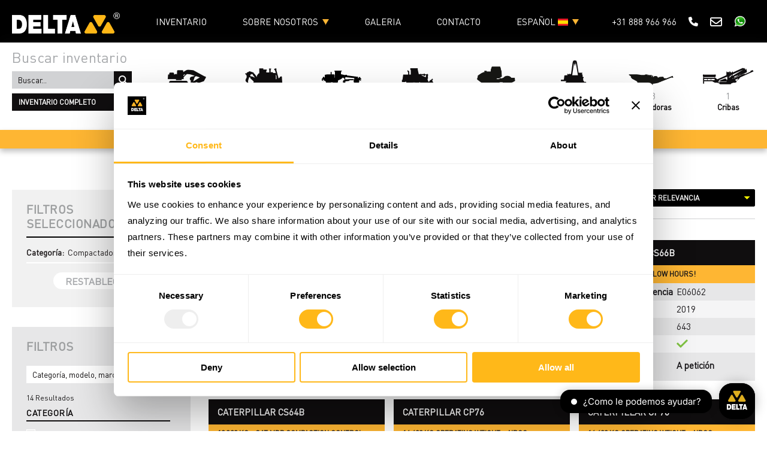

--- FILE ---
content_type: text/html
request_url: https://www.deltaheavymachinery.com/es/stock/?DL_index_main%5BhierarchicalMenu%5D%5BcategoryFilter%5D%5B0%5D=Rollers
body_size: 7406
content:






<script>
  let isUnitDetailPage = false;
  console.log('location:',window.location.href)
  console.log('search:',window.location.search)
  
  const url = new URL(window.location.href);
  console.log(url)


  var urlArray = window.location.href.split('/').filter(Boolean);
  var lastElement = urlArray[urlArray.length - 1];
  console.log('urlArray:', urlArray)
  console.log('lastElement:', lastElement)

  var ucodeElement = urlArray[4]?.replace('?', '').replace('/', '').toLowerCase() ?? "";
    
    
      
    
    
  
  console.log(urlArray); 

    
  
  var lastElement2use = lastElement.replace('?', '').replace('/', '').toLowerCase()
  
  console.log(lastElement2use); 
  console.log(ucodeElement); 
  
  
  isUnitDetailPage = ucodeElement.length === 6 && /^[a-zA-Z]\d{5}$/.test(ucodeElement);
  console.log(isUnitDetailPage);

  if (isUnitDetailPage) {
      console.log(`go here (new): ${url.origin}/${urlArray[2]}/stock/${ucodeElement}`)
      
      window.location.href = `${url.origin}/${urlArray[2]}/stock/${ucodeElement}`;
      
  }
  if (window.location.href.includes('.php')) {
    console.log(`go here (php): ${window.location.href.includes('.php')}`)
    console.log(`go here (php): ${url.origin}/${urlArray[2]}`)
    
    window.location.href = `${url.origin}/${urlArray[2]}`;
  }
   
  console.log("=== IN Stock list.tml ===========")
  console.log("=== END OF isUnitDetailPage ===========")

  
  
</script>



<!DOCTYPE html>
<html lang="es">
  
  
  
  <head>
    <meta charset="UTF-8">



    
	
	
	
	

	

	
	<script type="text/javascript">
		(function(w,d,s,l,i){
			w[l]=w[l]||[];w[l].push({'gtm.start': new Date().getTime(),event:'gtm.js'});var f=d.getElementsByTagName(s)[0],j=d.createElement(s),dl=l!='dataLayer'?'&l='+l:'';j.async=true;j.src='https://www.googletagmanager.com/gtm.js?id='+i+dl;f.parentNode.insertBefore(j,f);
		})(window,document,'script','dataLayer','GTM-PVGL6F6L');
	</script>

	


	
	<script type="text/javascript" src="https://secure.leadforensics.com/js/223222.js"></script>
    <noscript><img alt="" src="https://secure.leadforensics.com/223222.png" style="display:none;" /></noscript>
	
	
	
	<meta charset="utf-8" />
	<meta name="viewport" content="width=device-width, initial-scale=1.0, user-scalable=yes">
	<meta name="robots" content="noarchive, max-snippet:-1, max-image-preview:large, max-video-preview:-1"/>
	<meta name="facebook-domain-verification" content="hsrpbgkt6rwodycvysj1ga3ejuxec7" />

	<link rel="icon" href="/img/favicon.ico" type="image/x-icon">
	<link href="/img/favicon.png" rel="apple-touch-icon" sizes="76x76">
	
	<link rel="stylesheet" href="/fonts/icomoon/iconmoon.css" type="text/css" media="all" />
	<link rel="stylesheet" href="https://cdnjs.cloudflare.com/ajax/libs/font-awesome/6.0.0-beta3/css/all.min.css">

	
	<link rel="stylesheet" href="/css/vendor/slick.css" type="text/css" media="all" />
	
	<link rel="stylesheet" href="/css/vendor/slick-theme.css" type="text/css" media="all" />
	<link rel="stylesheet" href="/css/box-bottom-left.css" type="text/css" media="all"/>
	
	
	<link rel="stylesheet" href="/css/vendor/range.css" type="text/css" media="all" />
	<link rel="stylesheet" href="/css/vendor/mmenu.css" type="text/css" media="all" />
	<link rel="stylesheet" href="/css/vendor/magnific-popup.css" type="text/css" media="all" />
	<link rel="stylesheet" href="/css/main.css?v=115" type="text/css" media="all" />
	

	<link rel="canonical" href="https://www.deltaheavymachinery.com/es/stock/" />


    <title>Delta Machinery | </title>

    <meta property="og:site_name" content="Delta Machinery" />
    <meta property="og:url" content="https://www.deltaheavymachinery.com/" />
    <meta property="og:locale" content="en_us" />
    <meta property="og:title" content='Delta Machinery | inventario' />
    <meta property="og:description" content='Search for the equipment or parts you need from our stock list.' />
    <meta property="og:image" content="https://www.deltaheavymachinery.com/img/EN_default.jpeg" imageprop="https://www.deltaheavymachinery.com/img/EN_default.jpeg" />
    <meta property="og:image:type" content="image/jpeg" />
    <meta property="og:image:width" content="1200" />
    <meta property="og:image:height" content="630" />
    <meta property="og:type" content="website" />
    <meta name="keywords" content="delta machinery, heavy machinery, heavy equipment, used machinery, used equipment, road construction, earthmoving equipment, pipeline equipment, caterpillar">
    
    
 

<script type="application/ld+json">
{
    "@context": "https://schema.org",
    "@type": "Organization",
    "name": "Delta Heavy Machinery",
    "email": "sales@deltaheavymachinery.com",
    "telephone": "+31 888 966 966",
    "url": "http://www.deltaheavymachinery.com",
    "contactPoint": [
        { "@type": "ContactPoint",
        "telephone": "+31 888 966 966",
        "contactType": "customer service"
        }
    ]
}
</script>

<script type="application/ld+json">
{
  "@context" : "http://schema.org",
  "@type" : "LocalBusiness",
  "name": "Delta Heavy Machinery",
  "image" : "https://www.deltaheavymachinery.com/img/logo.png",
  "openingHours": "Mo,Tu,We,Th,Fr 08:00-17:00",
  "priceRange" : "$$",
  "telephone": "+31 888 966 966",
  "email" : "sales@deltamachinery.nl",
  "url": "http://www.deltaheavymachinery.com",
  "address" : {
    "@type" : "PostalAddress",
    "streetAddress" : "Voltstraat 19",
    "addressLocality" : "Deurne",
    "addressCountry" : "The Netherlands",
    "postalCode" : "5753 RL"
  }
}
</script>
    

<script type="text/javascript">


    
    window.Trengo = window.Trengo || {};
    window.Trengo.key = 'NSSYYCh6tpY7w9xBozcX';
    
    (function(d, script, t) {
        script = d.createElement('script');
        script.type = 'text/javascript';
        script.async = true;
        script.src = 'https://static.widget.trengo.eu/embed.js';
        d.getElementsByTagName('head')[0].appendChild(script);
    }(document));

    
    
    if (/Mobi|Android/i.test(navigator.userAgent)) {
        window.Trengo.panelHeader = false;
    }
    
    

</script>


  </head>

 

  <body>
    
    
    <noscript><iframe src="https://www.googletagmanager.com/ns.html?id=GTM-PVGL6F6L" height="0" width="0" style="display:none;visibility:hidden"></iframe></noscript>
    
    <div id="wrapper">

      <div id="mainCntr-z2">

        <header id="headerCntr">
          <div class="header-top-top centered">

  <div>
    <a class="logo" href="/es/"><img src="/img/logo.png" alt="logo"></a>  
  </div>

  <div style="width: 100%; display: flex; text-align: left; justify-content: end;">
    <div class="menuBox-divcont">
      <nav class="menuBox custom-menu" id="nav">
        <ul>
          
          
          <li><a href='/es/inventario'>Inventario</a></li>
          
    
          <li><a href="#">Sobre nosotros</a>
          
            <ul>
              

              <li><a href='/es/historia'>HISTORIA</a></li>
              

              <li><a href='/es/maquinaria'>MAQUINARIA</a></li>
              <li><a href='/es/alquiler'>ALQUILER</a></li>
    
              
              
              <li><a href='/es/repuestos'>REPUESTOS</a></li>
              <li><a href='/es/servicios'>SERVICIOS</a></li>
              <li><a href='/es/taller'>TALLER</a></li>
    
              <li><a href='/es/logistica'>LOGISTICA</a></li>
              
              
              
              <li><a href='/es/postventa'>POSTVENTA</a></li>
              <li><a href='/es/xrok'>XROK</a></li>
            </ul>
          
          </li>
          
          <li><a href='/es/galeria'>Galeria</a></li>
          <li><a href='/es/contacto'>Contacto</a></li>
          <li>
            <a href="#">
              ESPAÑOL 
              <img src="/img/espanol.png" alt="/es"  id="flaglang" class="flaglang-hide">
            </a>
            <ul>
              
                
                  
                  <li>
                    
                    
                    
                    

                    <a href="#" onclick='gotolangver( &#34;\&#34;/en/stock/\&#34;&#34; ); return false;'>
                    
                      English
                      <img src="/img/english.png" alt="English">
                    </a>




                  </li>
                
                  
                  <li>
                    
                    
                    
                    

                    <a href="#" onclick='gotolangver( &#34;\&#34;/nl/stock/\&#34;&#34; ); return false;'>
                    
                      Nederlands
                      <img src="/img/nederlands.png" alt="Nederlands">
                    </a>




                  </li>
                
                  
                  <li>
                    
                    
                    
                    

                    <a href="#" onclick='gotolangver( &#34;\&#34;/de/stock/\&#34;&#34; ); return false;'>
                    
                      Deutsch
                      <img src="/img/deutsch.png" alt="Deutsch">
                    </a>




                  </li>
                
                  
                  <li>
                    
                    
                    
                    

                    <a href="#" onclick='gotolangver( &#34;\&#34;/fr/stock/\&#34;&#34; ); return false;'>
                    
                      Français
                      <img src="/img/francais.png" alt="Français">
                    </a>




                  </li>
                
              
            </ul>
          </li>
    
        </ul>
        <span class="telemailinburger">
          
            <div style="display: flex; justify-content: flex-start; margin-bottom: 15px;">
              <i class="fa-solid fa-phone"></i><a href="tel:310888966966">+31 (0) 888 966 966</a><a href="https://api.whatsapp.com/send?phone=31888966966" target="_blank"><img src="/img/whatsapp-icon.png" width="20" height="19" alt="" id="whatsappIco"></a><br>
            </div>
            <i class="fa-solid fa-envelope"></i><a href="mailto:sales@deltamachinery.nl">sales@deltamachinery.nl</a> <br>
          
        </span>
      </nav>
    </div>

    <div class="header-top-telno">
      <div class="phone-number-inflexbox">
        <a href="tel:310888966966" target="_blank" id="callLink">+31 888 966 966</a>
        
      </div>
    </div>
    <div class="header-top-telnoico">
      <a href="tel:310888966966" target="_blank" id="callLink"><i class="fa fa-phone fa-md" style="color: #ffffff; margin-top: 7px;"></i></a>
    </div>
    <div class="header-top-email">
      <a href="mailto:sales@deltamachinery.nl" id="emailLink"><i class="fa-regular fa-envelope fa-lg" style="color: #ffffff; margin-top: 15px;" id="emailLink"></i></a>
    </div>
    <div class="header-top-whatsapp">
      <a href="https://api.whatsapp.com/send?phone=31888966966" target="_blank"><img src="/img/whatsapp-icon.png" width="20" height="19" style="margin-top: 5px" alt="" id="whatsappIco"></a>
    </div>
    
  </div>
  <a class="mobileMenu" href="#nav"><span></span></a>
</div>


<script src="/js/langverlinks.js"></script>


          
          

 
    <div class="header-bottom intpages centered" style="margin-top: 20px;">

    

    
    
    
    
    <div class="searchBox inheader">
    
        
        <div class="title">
        
        
            Buscar inventario

        </div>

        <form id="stocksearchform" action="javascript:window.location.href = '/es/inventario/?query='+document.getElementById('searchField').value;">
            <input id="searchField" type="search" placeholder='Buscar...'>
            <button id="searchButton" type="submit" class="search-btn">Buscar...</button>
        </form>

        <a href='/es/inventario' class="button">inventario completo</a>

    </div>
     

    



<div class="iconsBox-mobile">



<div class="categicons" style="opacity: 1">


<div class="linkBox-more firstdiv" id="defaultcategs">

    <div class="linkBox-more-item emptycont"></div>
    <div class="linkBox-more-item emptycont"></div>

    <div class="linkBox-more-item">
        
        
        
        <a href='/es/inventario/excavadoras' id="topIcon1">
            <i class="icon-icon1"></i>
            <span>29</span>
            <strong>Excavadoras</strong>
        </a>
    </div>

    <div class="linkBox-more-item">
        
        
        
        <a href='/es/inventario/bulldozers' id="topIcon2">
            <i class="icon-icon2"></i>
            <span>38</span>
            <strong>Topadoras</strong>
        </a>
    </div>

    <div class="linkBox-more-item">
        
        
        
        <a href='/es/inventario/motoniveladoras' id="topIcon3">
            <i class="icon-icon3"></i>
            <span>35</span>
            <strong>Motoniveladoras</strong>
        </a>
    </div>

    <div class="linkBox-more-item">
        
        
        
        <a href='/es/inventario/cargadores' id="topIcon4">
            <i class="icon-icon4"></i>
            <span>17</span>
            <strong>Cargadores</strong>
        </a>
    </div>

    <div class="linkBox-more-item">
        
        
        
        <a href='/es/inventario/compactadores' class='a-rollers' id="topIcon5">
            <i class="icon-rollers"></i>
            <span>14</span>
            <strong>Compactadores</strong>
        </a>
    </div>

    <div class="linkBox-more-item">
        
        
        
        <a href='/es/inventario/equipos_tiendetubos' id="topIcon6">
            <i class="icon-icon5"></i>
            <span>18</span>
            <strong>Tiendetubos</strong>
        </a>
    </div>

    <div class="linkBox-more-item">
        
        
        
        <a href='/es/inventario/trituradoras' id="topIcon7">
            <i class="icon-icon6"></i>
            <span>18</span>
            <strong>Trituradoras</strong>
        </a>
    </div>

    <div class="linkBox-more-item">
        
        
        
        <a href='/es/inventario/cribas' class='a-screens' id="botIcon2x">
            <i class="icon-screens"></i>
            <span>1</span>
            <strong>Cribas</strong>
        </a><strong></strong>
    </div>
    

</div>




<div class="linkBox-more seconddiv" id="morecategs" style="display: none;">


    <div class="linkBox-more-item" id="morecategsfirst">
        
        
        
        <a href='/es/inventario/cintas_transportadoras' class='a-conveyors' id="botIcon3x">
            <i class="icon-conveyors"></i>
            <span>8</span>
            <strong>Cintas Transportadoras</strong>
        </a>
    </div>

    <div class="linkBox-more-item">
        
        
        
        <a href='/es/inventario/perforadoras' class='a-drills'  id="botIcon5">
            <i class="icon-drills"></i>
            <span>1</span>
            <strong>Perforadoras</strong>
        </a>
    </div>
    
    <div class="linkBox-more-item">
        
        
        
        <a href='/es/inventario/rodillos' class='' id="botIcon1x">
            <i class="icon-compactors"></i>
            <span>0</span>
            <strong>Compactadores de Suelo</strong>
        </a>
    </div>

    <div class="linkBox-more-item">
        
        
        
        <a href='/es/inventario/dumperes' class='a-dumptrucks' id="botIcon4">
            <i class="icon-dumptrucks"></i>
            <span>2</span>
            <strong>Dúmperes</strong>
        </a>
    </div>
    <div class="linkBox-more-item">
        
        
        
        <a href='/es/inventario/manipuladores_telescopicos' class='' id="botIcon1x">
            <i class="icon-telehandlers"></i>
            <span>0</span>
            <strong>Manipuladores Telescópicos</strong>
        </a>
    </div>

    <div class="linkBox-more-item">
        
        
        
        <a href='/es/inventario/carretillas_elevadoras'>
            <i class="icon-forklifts"></i>
            <span>2</span>
            <strong>Montacargas</strong>
        </a>
    </div>

    <div class="linkBox-more-item">
        
        
        
        
        <a href='/es/inventario/gruas' class='' id="botIcon1x">
            <i class="icon-cranes"></i>
            <span>8</span>
            <strong>Grúas</strong>
        </a>
    </div>

    <div class="linkBox-more-item">
        
        
        
        
        <a href='/es/inventario/transportadores' class='' id="botIcon1x">
            <i class="icon-carriers"></i>
            <span>2</span>
            <strong>Transportadores</strong>
        </a>    
    </div>

    <div class="linkBox-more-item">
        
        
        
        <a href='/es/inventario/gravilladoras' class='' id="botIcon1x">
            <i class="icon-chipspreaders"></i>
            <span>1</span>
            <strong>Gravilladoras</strong>
        </a>

    </div>
    <div class="linkBox-more-item">
        
        
        
        <a href='/es/inventario/pavimentadoras_de_asfalto' class='' id="botIcon1x">
            <i class="icon-asphaltpaver"></i>
            <span>0</span>
            <strong>Pavimentadoras de Asfalto</strong>
        </a>
    </div>

    

    <div class="linkBox-more-item">
        
        
        
        <a href='/es/inventario/camiones' class='' id="botIcon1x">
            <i class="icon-trucks"></i>
            <span>2</span>
            <strong>Camiones</strong>
        </a>
    </div>
    <div class="linkBox-more-item">
        
        
        
        <a href='/es/inventario/remolques' class='' id="botIcon1x">
            <i class="icon-trailers"></i>
            <span>3</span>
            <strong>Remolques</strong>
        </a>
    </div>
    <div class="linkBox-more-item">
        
        
        
        
        
        <a href='/es/inventario/generadores' class='' id="botIcon1x">
            <i class="icon-generators"></i>
            <span>0</span>
            <strong>Generadores</strong>
        </a>
    </div>
    <div class="linkBox-more-item">
        
        
        
        <a href='/es/inventario/equipos_forestales' class='' id="botIcon1x">
            <i class="icon-forestry"></i>
            <span>3</span>
            <strong>Silvicultura</strong>
        </a>
    </div>
    <div class="linkBox-more-item">
        
        
        
        <a href='/es/inventario/tractores' class=''  id="botIcon6">
            <i class="icon-tractors"></i>
            <span>0</span>
            <strong>Tractores</strong>
        </a>
    </div>
    <div class="linkBox-more-item">
        
        
        
        
        <a href='/es/inventario/cosechadoras' class='' id="botIcon1x">
            <i class="icon-harvester"></i>
            <span>1</span>
            <strong>Cosechadoras</strong>
        </a>
    </div>
    <div class="linkBox-more-item">
        
        
        
        <a href='/es/inventario/repuestos' id="topIcon7x">
            <i class="icon-icon7"></i>
            <span>239</span>
            <strong>Piezas</strong>
        </a>
    </div>
    <div class="linkBox-more-item">
        
        
        
        
        <a href='/es/inventario/accesorios' class='' id="botIcon1x">
            <i class="icon-attachments"></i>
            <span>126</span>
            <strong>Implementos</strong>
        </a>
    </div>
    <div class="linkBox-more-item">
        
        
        
        <a href='/es/inventario/cucharones' class='a-buckets' id="botIcon7">
            <i class="icon-bckets"></i>
            <span>60</span>
            <strong>Cucharones</strong>
        </a>
    </div>
    <div class="linkBox-more-item">
        
        
        
        <a href='/es/inventario/motores' class='a-engines' id="botIcon8">
            <i class="icon-engines"></i>
            <span>16</span>
            <strong>Motores</strong>
        </a>
    </div>

</div>
</div>


</div>


<div class="linkBox-control-mobile">
    <div class="linkBox-control-mobile__text linkBox-control-mobile__text--show-filters">Show categories &#9660;<span></span></div>
    <div class="linkBox-control-mobile__text linkBox-control-mobile__text--hide-filters">Ocultar categorías &#9650;<span></span></div>
</div>








    

</div>
          
    
    
        <div class="stock-bar secpages">
            <div class="linkBox-control">

                <div class="linkBox-control__text linkBox-control__text--show-filters">MÁS CATOGORÍAS &#9660;</div>
                <div class="linkBox-control__text linkBox-control__text--hide-filters">Ocultar categorías &#9650;</div>
                
            </div>
        </div>

    






        </header>
        
        
        <main id="contentCntr">
              
          
          


          
              <div class="center-part centered">

  <div class="left-part">

    
    <div class="filterBox filterBox--lighter">
      <h3>filtros seleccionados</h3>
      <div id="current-refinements" class="list"></div>   
      <div class="bottom">
        <div id="clear-refinements" class="reset-btn"></div>
      </div>
    </div>
    

    
    
    <div class="filterBox">
      
      
      <h3 style="border-bottom: 0px">filtros</h3>

      <div class="panel">
        

        <div class="" id="searchbox"></div>
        <div class="" id="searchStats"></div>
        <div class="deltaFilterBox">
          <div class="" id="category-list"></div>
          
          <div class="topwhiteline" id="brand-list"></div>
          
          <div class="topwhiteline" id="model-list"></div>
          
          <div class="topwhiteline" id="year-list"></div>

          <div id="hours-list"></div>
        </div>
        <div class="deltaFilterBox-control">
          <div class="deltaFilterBox-control__text deltaFilterBox-control__text--show-filters">Mostrar filtros <span></span></div>
          <div class="deltaFilterBox-control__text deltaFilterBox-control__text--hide-filters">Ocultar filtros <span></span></div>
        </div>
        
      </div>

    </div>
    


  </div>
  
  <div class="right-part">

    
    <div class="productBox">

      <div class="heading">
        
        <div style="display: flex;">

          <h2><span id="categPageName"></span></h2>
           
          <span id="catCarret" class="catcarret"></span>
          <span id="subCategName" class="subcatname"></span>
        </div>

        <div id="sort-by-selector"></div>
      </div>

      
      <div id="hits" class="list">
        
      </div>
      
      <div id="pagination" class="pagination"></div>
    </div>
    

  </div>
</div>








<link rel="stylesheet" href="https://cdn.jsdelivr.net/npm/instantsearch.css@7.3.1/themes/reset-min.css" integrity="sha256-t2ATOGCtAIZNnzER679jwcFcKYfLlw01gli6F6oszk8=" crossorigin="anonymous">












<script src="https://cdn.jsdelivr.net/npm/algoliasearch@4.24.0/dist/algoliasearch-lite.umd.js" integrity="sha256-b2n6oSgG4C1stMT/yc/ChGszs9EY/Mhs6oltEjQbFCQ=" crossorigin="anonymous"></script>
<script src="https://cdn.jsdelivr.net/npm/instantsearch.js@4.77.0/dist/instantsearch.production.min.js" integrity="sha256-rsWnxKRBuZL1x0ulxsathgSK7RiP6k71uEVY7xt+BkA=" crossorigin="anonymous"></script>




<link rel="stylesheet" href="/css/algolia_custom.css">


  
<script>const i8nStockOview = "inventario";</script>
<script src="/js/stock_search.js"></script> 
 
          
          


        </main>
        
        </div>

      <div id="footerStatic">
        <footer id="footerCntr">
          

<div class="footerBox centered">
    <section>
        <h4>delta machinery</h4>
        
        <ul>
            <li><a href="/es/">Inicio</a></li>
            <li><a href='/es/inventario'>Inventario</a></li>

            <li><a href='/es/galeria'>Galeria</a></li>
            <li><a href='/es/contacto'>Contacto</a></li>        
        </ul>
    </section>
    
    <section>
        <h4>Sobre nosotros</h4>

        <ul>
            <li><a href='/es/historia'>HISTORIA</a></li>
            <li><a href='/es/maquinaria'>MAQUINARIA</a></li>
            <li><a href='/es/alquiler'>ALQUILER</a></li>
            
                
            <li><a href='/es/repuestos'>REPUESTOS</a></li>
            <li><a href='/es/servicios'>SERVICIOS</a></li>
            <li><a href='/es/taller'>TALLER</a></li>

            <li><a href='/es/logistica'>LOGISTICA</a></li>
            <li><a href='/es/xrok'>XROK</a></i>
        </ul>
    </section>

    <section>
        <h4>tipos de maquinas</h4>

        <ul>
            
            <li><a href='/es/inventario/excavadoras'>Excavadoras</a></li>
            <li><a href='/es/inventario/bulldozers'>Topadoras</a></li>
            <li><a href='/es/inventario/motoniveladoras'>Motoniveladoras</a></li>
            <li><a href='/es/inventario/cargadores'>Cargadores</a></li>
            <li><a href='/es/inventario/equipos_tiendetubos'>Tiendetubos</a></li>
            <li><a href='/es/inventario/trituradoras'>Trituradoras</a></li>
            <li><a href='/es/inventario/accesorios'>Piezas</a></li>
            <li><a href='/es/inventario'>Inventario Completo</a></li>
        </ul>
    </section>

    <section>
        <h4>marcas de máquinas</h4>

        <ul>
            

            <li><a href='/es/inventario/caterpillar'>Caterpillar</a></li>
            <li><a href='/es/inventario/komatsu'>Komatsu</a></li>
            <li><a href='/es/inventario/doosan'>Doosan</a></li>
            <li><a href='/es/inventario/xrok'>Xrok</a></li>
            <li><a href='/es/inventario/phoenix'>Phoenix</a></li>
            <li><a href='/es/inventario/terex'>Terex</a></li>
            <li><a href='/es/inventario/metso'>Metso</a></li>
        </ul>
    </section>

    <section>
        <h4>contacto &amp; dirección</h4>
        <address>
    Voltstraat 19 <br>
    5753 RL Deurne<br>
    The Netherlands<br> <br>
    <i class="fa-solid fa-phone fa-md" style="padding-right: 10px; color: gray;" id="callLink"></i><a href="tel:310888966966" id="callLink">+31 (0) 888 966 966</a> <br>
    
    <i class="fa-solid fa-envelope fa-md" style="padding-right: 10px; color: gray;" id="emailLink"></i><a href="mailto:sales@deltamachinery.nl" id="emailLink">sales@deltamachinery.nl</a>
    
</address>
    </section>

</div>



<div class="copyrightBox centered" id="fcrbox">
    <div class="social">
        <ul>
            <li><a href="https://www.youtube.com/channel/UCBz7-AFXhUDEcvleIqGtUjw/videos?shelf_id=0&view=0&sort=dd" target="_blank"><img src="/img/youtube.png?v=2" alt=""></a></li>
            <li><a href="https://www.facebook.com/deltaheavymachinery.com1/app/144246855647887/?ref=page_internal" target="_blank"><img src="/img/facebook.png?v=2" alt=""></a></li>
            <li><a href="https://twitter.com/Delta_Machinery" target="_blank"><img src="/img/xlogoblack.png?v=2" alt=""></a></li>
            <li><a href="http://www.linkedin.com/company/delta-machinery" target="_blank"><img src="/img/linkedin.png?v=2" alt=""></a></li>
        </ul>
    </div>

    <div class="link">
        <ul>
            <li><a href="/es/disclaimer">DESCARGO DE RESPONSABILIDAD</a></li>
            <li><a href="/es/terms">TÉRMINOS GENERALES Y CONDICIONES</a></li>
            <li><a href="/es/privacy">PRIVACIDAD</a></li>
            <li>© 2025 <a href="/es/contact">DELTA</a></li>
        </ul>
    </div>
</div>






        </footer>
      </div>

    </div>

    <script src="https://code.jquery.com/jquery-3.2.1.min.js" integrity="sha256-hwg4gsxgFZhOsEEamdOYGBf13FyQuiTwlAQgxVSNgt4=" crossorigin="anonymous"></script>

<script src="/js/vendor/slick.js"></script>
<script src="/js/vendor/range.js"></script>
<script src="/js/vendor/mmenu.js"></script>
<script src="/js/vendor/jquery.magnific-popup.js"></script>
<script src="/js/main.js"></script>








<script type="text/javascript">

    (function(l,e,a,d,i,n,f,o)
        {if(!l[i])
            {
                l.GlobalLeadinfoNamespace=l.GlobalLeadinfoNamespace||[];
                l.GlobalLeadinfoNamespace.push(i);
                l[i]=function()
                    {
                        (l[i].q=l[i].q||[]).push(arguments)                    
                    };
                    l[i].t=l[i].t||n;l[i].q=l[i].q||[];o=e.createElement(a);f=e.getElementsByTagName(a)[0];o.async=1;o.src=d;f.parentNode.insertBefore(o,f);
            }
        }
        (window,document,"script","https://cdn.leadinfo.net/ping.js","leadinfo","LI-61D5C233D333F")
    );
    
</script>







<script>
    
    if (typeof url === 'undefined') {
        const url = new URL(window.location.href);
        var urlpath = url.pathname;
    } else {    
        var urlpath = url.pathname;
    }
    
    
    if (urlpath.split('/').length < 5){

        window.mobileCheck = function() {
            let check = false;
            (function(a){if(/(android|bb\d+|meego).+mobile|avantgo|bada\/|blackberry|blazer|compal|elaine|fennec|hiptop|iemobile|ip(hone|od)|iris|kindle|lge |maemo|midp|mmp|mobile.+firefox|netfront|opera m(ob|in)i|palm( os)?|phone|p(ixi|re)\/|plucker|pocket|psp|series(4|6)0|symbian|treo|up\.(browser|link)|vodafone|wap|windows ce|xda|xiino/i.test(a)||/1207|6310|6590|3gso|4thp|50[1-6]i|770s|802s|a wa|abac|ac(er|oo|s\-)|ai(ko|rn)|al(av|ca|co)|amoi|an(ex|ny|yw)|aptu|ar(ch|go)|as(te|us)|attw|au(di|\-m|r |s )|avan|be(ck|ll|nq)|bi(lb|rd)|bl(ac|az)|br(e|v)w|bumb|bw\-(n|u)|c55\/|capi|ccwa|cdm\-|cell|chtm|cldc|cmd\-|co(mp|nd)|craw|da(it|ll|ng)|dbte|dc\-s|devi|dica|dmob|do(c|p)o|ds(12|\-d)|el(49|ai)|em(l2|ul)|er(ic|k0)|esl8|ez([4-7]0|os|wa|ze)|fetc|fly(\-|_)|g1 u|g560|gene|gf\-5|g\-mo|go(\.w|od)|gr(ad|un)|haie|hcit|hd\-(m|p|t)|hei\-|hi(pt|ta)|hp( i|ip)|hs\-c|ht(c(\-| |_|a|g|p|s|t)|tp)|hu(aw|tc)|i\-(20|go|ma)|i230|iac( |\-|\/)|ibro|idea|ig01|ikom|im1k|inno|ipaq|iris|ja(t|v)a|jbro|jemu|jigs|kddi|keji|kgt( |\/)|klon|kpt |kwc\-|kyo(c|k)|le(no|xi)|lg( g|\/(k|l|u)|50|54|\-[a-w])|libw|lynx|m1\-w|m3ga|m50\/|ma(te|ui|xo)|mc(01|21|ca)|m\-cr|me(rc|ri)|mi(o8|oa|ts)|mmef|mo(01|02|bi|de|do|t(\-| |o|v)|zz)|mt(50|p1|v )|mwbp|mywa|n10[0-2]|n20[2-3]|n30(0|2)|n50(0|2|5)|n7(0(0|1)|10)|ne((c|m)\-|on|tf|wf|wg|wt)|nok(6|i)|nzph|o2im|op(ti|wv)|oran|owg1|p800|pan(a|d|t)|pdxg|pg(13|\-([1-8]|c))|phil|pire|pl(ay|uc)|pn\-2|po(ck|rt|se)|prox|psio|pt\-g|qa\-a|qc(07|12|21|32|60|\-[2-7]|i\-)|qtek|r380|r600|raks|rim9|ro(ve|zo)|s55\/|sa(ge|ma|mm|ms|ny|va)|sc(01|h\-|oo|p\-)|sdk\/|se(c(\-|0|1)|47|mc|nd|ri)|sgh\-|shar|sie(\-|m)|sk\-0|sl(45|id)|sm(al|ar|b3|it|t5)|so(ft|ny)|sp(01|h\-|v\-|v )|sy(01|mb)|t2(18|50)|t6(00|10|18)|ta(gt|lk)|tcl\-|tdg\-|tel(i|m)|tim\-|t\-mo|to(pl|sh)|ts(70|m\-|m3|m5)|tx\-9|up(\.b|g1|si)|utst|v400|v750|veri|vi(rg|te)|vk(40|5[0-3]|\-v)|vm40|voda|vulc|vx(52|53|60|61|70|80|81|83|85|98)|w3c(\-| )|webc|whit|wi(g |nc|nw)|wmlb|wonu|x700|yas\-|your|zeto|zte\-/i.test(a.substr(0,4))) check = true;})(navigator.userAgent||navigator.vendor||window.opera);
            return check;
        };
        let head = document.getElementsByTagName('head')[0];
        let js = document.createElement("script");
        
        js.async = true;
        js.src = "https://embed.email-provider.nl/e/s0m7wlindf-y4fsjavlrn.js"
    
        window.mobileCheck()?null:head.appendChild(js);
    }
  
</script>






    
  
  </body>
</html>



--- FILE ---
content_type: text/css
request_url: https://www.deltaheavymachinery.com/fonts/icomoon/iconmoon.css
body_size: 284
content:
@font-face {
  font-family: 'icomoon';
  src:  url('icomoon.eot?sds9lm');
  src:  url('icomoon.eot?sds9lm#iefix') format('embedded-opentype'),
    url('icomoon.ttf?sds9lm') format('truetype'),
    url('icomoon.woff?sds9lm') format('woff'),
    url('icomoon.svg?sds9lm#icomoon') format('svg');
  font-weight: normal;
  font-style: normal;
}

[class^="icon-"], [class*=" icon-"] {
  /* use !important to prevent issues with browser extensions that change fonts */
  font-family: 'icomoon' !important;
  speak: none;
  font-style: normal;
  font-weight: normal;
  font-variant: normal;
  text-transform: none;
  line-height: 1;

  /* Better Font Rendering =========== */
  -webkit-font-smoothing: antialiased;
  -moz-osx-font-smoothing: grayscale;
}

.icon-print-icon:before {
  content: "\e901";
  color: #939598;
}
.icon-download-icon:before {
  content: "\e902";
  color: #939598;
}
.icon-play-icon:before {
  content: "\e903";
  color: #fff;
}
.icon-icon8:before {
  content: "\e905";
}
.icon-icon7:before {
  content: "\e906";
}
.icon-screens:before {
  content: "\e907";
}
.icon-icon5:before {
  content: "\e908";
}
.icon-icon4:before {
  content: "\e909";
}
.icon-icon3:before {
  content: "\e90a";
}
.icon-icon2:before {
  content: "\e90b";
}
.icon-icon1:before {
  content: "\e900";
}


--- FILE ---
content_type: text/css
request_url: https://www.deltaheavymachinery.com/css/box-bottom-left.css
body_size: 770
content:
.cookie-consent {
    display: flex;
    flex-direction: column; 
    align-items: flex-start; /* Changed to top left */
    margin: 0.8em;
    padding: 1.2em;

    position: fixed; /* Ensure nothing overflows on page or flex + fixed position does not work. */

    top: 15.0em; /* Changed to top left */
    left: 2.0em;

    background: #ffb819;
    color: inherit;
    border-radius: 10px;
    box-shadow: 0 5px 20px;
} 
.cookie-consent__text {
    margin-bottom: 1em;
}
.cookie-consent__buttons {
    display: flex;
    flex-direction:row;
    justify-content: flex-end;  
    text-align: center;  
}
.cookie-consent__buttons-button
{
    cursor: pointer;
    border-radius: 3px;
    padding:0.5em;
}
.cookie-consent__buttons__close {
    background: #008AD7;
    color: white;
    padding-left:1em;
    padding-right:1em;
}
.cookie-consent__buttons__read-more > a {
    color: #008AD7; 
    margin-right:1em;
}

--- FILE ---
content_type: text/css
request_url: https://www.deltaheavymachinery.com/css/vendor/range.css
body_size: 454
content:
.asRange { position: relative; width: 100%; height: 3px; background-color: #bcbdc0; border-radius: 8px; }
.asRange .asRange-pointer { position: absolute; left: 30%; z-index: 2; width: 15px; height: 15px; top: -6px; cursor: pointer; margin-left: -4px; background-color: #fff; border-radius: 50%; }
.asRange .asRange-pointer.start { left: 0; margin-left: 4px; }
.asRange .asRange-pointer.stop { left: 100%; margin-left: -12px; }
.asRange .asRange-pointer .asRange-tip { position: absolute; bottom: -22px; left: 0; width: 38px; height: 20px; margin-left: -14px; font-size: 14px; line-height: 20px; color: #231f20; text-align: center; -webkit-transition: opacity .3s ease-in-out 0s; transition: opacity .3s ease-in-out 0s; }
.asRange .asRange-selected { position: absolute; left: 30%; top: 0; z-index: 1; width: 40%; height: 3px; background-color: #231f20; border-radius: 9px; }
.asRange .asRange-scale { display: none; }
.asRange-scale { position: relative; width: 331px; height: 8px; background-color: #cfcdc7; border-radius: 8px; }
.asRange-scale .asRange-pointer { position: absolute; left: 30%; z-index: 2; width: 8px; height: 8px; margin-left: -4px; background-color: #fff; border-radius: 9px; }
.asRange-scale .asRange-pointer:before { position: absolute; top: -4px; right: -4px; bottom: -4px; left: -4px; content: ""; background: #6ba1ad; border-radius: inherit; }
.asRange-scale .asRange-pointer:after { position: absolute; top: 0; right: 0; bottom: 0; left: 0; content: ""; background: #fff; border-radius: inherit; }
.asRange-scale .asRange-pointer.start { left: 0; margin-left: 4px; }
.asRange-scale .asRange-pointer.stop { left: 100%; margin-left: -12px; }
.asRange-scale .asRange-pointer .asRange-tip { position: absolute; top: -33px; left: 0; width: 36px; height: 20px; margin-left: -15px; font-size: 12px; line-height: 20px; color: #fff; text-align: center; background-color: #5d5c58; border: 1px solid #5d5c58; border-radius: 3px; -webkit-transition: opacity .3s ease-in-out 0s; transition: opacity .3s ease-in-out 0s; }
.asRange-scale .asRange-pointer .asRange-tip:before { position: absolute; bottom: -3px; left: 50%; display: inline-block; width: 6px; height: 6px; margin-left: -3px; content: ""; background-color: #5d5c58; -webkit-transform: rotate(-45deg); -ms-transform: rotate(-45deg); transform: rotate(-45deg); }
.asRange-scale .asRange-selected { position: absolute; left: 30%; z-index: 1; width: 40%; height: 8px; background-color: #7ebdcb; border-radius: 9px; }
.asRange-scale .asRange-scale li { position: absolute; top: 18px; width: 30px; height: 20px; padding: 0; margin: 0; margin-left: -15px; text-align: center; }
.asRange-scale .asRange-scale li:first-child { left: 0; }
.asRange-scale .asRange-scale li:nth-child(2) { left: 33.3%; }
.asRange-scale .asRange-scale li:nth-child(3) { left: 66.6%; }
.asRange-scale .asRange-scale li:last-child { left: 100%; }

--- FILE ---
content_type: text/css
request_url: https://www.deltaheavymachinery.com/css/vendor/mmenu.css
body_size: 7070
content:
.mm-hidden {
	display: none !important
}

.mm-wrapper {
	overflow-x: hidden;
	position: relative
}

.mm-menu {
	box-sizing: border-box;
	background: inherit;
	display: block;
	padding: 0;
	margin: 0;
	position: absolute;
	left: 0;
	right: 0;
	top: 0;
	bottom: 0;
	z-index: 0
}

.mm-panels, .mm-panels > .mm-panel {
	background: inherit;
	border-color: inherit;
	box-sizing: border-box;
	margin: 0;
	position: absolute;
	left: 0;
	right: 0;
	top: 0;
	bottom: 0;
	z-index: 0
}

.mm-panels {
	overflow: hidden
}

.mm-panel {
	-webkit-transform: translate(100%, 0);
	-ms-transform: translate(100%, 0);
	transform: translate(100%, 0);
	-webkit-transform: translate3d(100%, 0, 0);
	transform: translate3d(100%, 0, 0);
	-webkit-transition: -webkit-transform .4s ease;
	transition: -webkit-transform .4s ease;
	transition: transform .4s ease;
	transition: transform .4s ease, -webkit-transform .4s ease;
	-webkit-transform-origin: top left;
	-ms-transform-origin: top left;
	transform-origin: top left
}

.mm-panel.mm-opened {
	-webkit-transform: translate(0, 0);
	-ms-transform: translate(0, 0);
	transform: translate(0, 0);
	-webkit-transform: translate3d(0, 0, 0);
	transform: translate3d(0, 0, 0)
}

.mm-panel.mm-subopened {
	-webkit-transform: translate(-30%, 0);
	-ms-transform: translate(-30%, 0);
	transform: translate(-30%, 0);
	-webkit-transform: translate3d(-30%, 0, 0);
	transform: translate3d(-30%, 0, 0)
}

.mm-panel.mm-highest {
	z-index: 1
}

.mm-panel.mm-noanimation {
	-webkit-transition: none !important;
	transition: none !important
}

.mm-panel.mm-noanimation.mm-subopened {
	-webkit-transform: translate(0, 0);
	-ms-transform: translate(0, 0);
	transform: translate(0, 0);
	-webkit-transform: translate3d(0, 0, 0);
	transform: translate3d(0, 0, 0)
}

.mm-panels > .mm-panel {
	-webkit-overflow-scrolling: touch;
	overflow: scroll;
	overflow-x: hidden;
	overflow-y: auto;
	padding: 0 20px
}

.mm-panels > .mm-panel.mm-hasnavbar {
	padding-top: 40px
}

.mm-panels > .mm-panel:not(.mm-hidden) {
	display: block
}

.mm-panels > .mm-panel:after, .mm-panels > .mm-panel:before {
	content: '';
	display: block;
	height: 20px
}

.mm-vertical .mm-panel {
	-webkit-transform: none !important;
	-ms-transform: none !important;
	transform: none !important
}

.mm-listview .mm-vertical .mm-panel, .mm-vertical .mm-listview .mm-panel {
	display: none;
	padding: 10px 0 10px 10px
}

.mm-listview .mm-vertical .mm-panel .mm-listview > li:last-child:after, .mm-vertical .mm-listview .mm-panel .mm-listview > li:last-child:after {
	border-color: transparent
}

.mm-vertical li.mm-opened > .mm-panel, li.mm-vertical.mm-opened > .mm-panel {
	display: block
}

.mm-listview > li.mm-vertical > .mm-next, .mm-vertical .mm-listview > li > .mm-next {
	box-sizing: border-box;
	height: 40px;
	bottom: auto
}

.mm-listview > li.mm-vertical.mm-opened > .mm-next:after, .mm-vertical .mm-listview > li.mm-opened > .mm-next:after {
	-webkit-transform: rotate(225deg);
	-ms-transform: rotate(225deg);
	transform: rotate(225deg);
	right: 19px
}

.mm-btn {
	box-sizing: border-box;
	width: 40px;
	height: 40px;
	position: absolute;
	top: 0;
	z-index: 1
}

.mm-clear:after, .mm-clear:before, .mm-close:after, .mm-close:before {
	content: '';
	border: 2px solid transparent;
	display: block;
	width: 5px;
	height: 5px;
	margin: auto;
	position: absolute;
	top: 0;
	bottom: 0;
	-webkit-transform: rotate(-45deg);
	-ms-transform: rotate(-45deg);
	transform: rotate(-45deg)
}

.mm-clear:before, .mm-close:before {
	border-right: none;
	border-bottom: none;
	right: 18px
}

.mm-clear:after, .mm-close:after {
	border-left: none;
	border-top: none;
	right: 25px
}

.mm-next:after, .mm-prev:before {
	content: '';
	border-top: 2px solid transparent;
	border-left: 2px solid transparent;
	display: block;
	width: 8px;
	height: 8px;
	margin: auto;
	position: absolute;
	top: 0;
	bottom: 0
}

.mm-prev:before {
	-webkit-transform: rotate(-45deg);
	-ms-transform: rotate(-45deg);
	transform: rotate(-45deg);
	left: 23px;
	right: auto
}

.mm-next:after {
	-webkit-transform: rotate(135deg);
	-ms-transform: rotate(135deg);
	transform: rotate(135deg);
	right: 23px;
	left: auto
}

.mm-navbar {
	border-bottom: 1px solid;
	border-color: inherit;
	text-align: center;
	line-height: 20px;
	height: 40px;
	padding: 0 40px;
	margin: 0;
	position: absolute;
	top: 0;
	left: 0;
	right: 0
}

.mm-navbar > * {
	display: block;
	padding: 10px 0
}

.mm-navbar a, .mm-navbar a:hover {
	text-decoration: none
}

.mm-navbar .mm-title {
	text-overflow: ellipsis;
	white-space: nowrap;
	overflow: hidden
}

.mm-navbar .mm-btn:first-child {
	left: 0
}

.mm-navbar .mm-btn:last-child {
	text-align: right;
	right: 0
}

.mm-panel .mm-navbar {
	display: none
}

.mm-panel.mm-hasnavbar .mm-navbar {
	display: block
}

.mm-listview, .mm-listview > li {
	list-style: none;
	display: block;
	padding: 0;
	margin: 0
}

.mm-listview {
	font: inherit;
	font-size: 14px;
	line-height: 20px
}

.mm-listview a, .mm-listview a:hover {
	text-decoration: none
}

.mm-listview > li {
	position: relative
}

.mm-listview > li, .mm-listview > li .mm-next, .mm-listview > li .mm-next:before, .mm-listview > li:after {
	border-color: inherit
}

.mm-listview > li > a, .mm-listview > li > span {
	text-overflow: ellipsis;
	white-space: nowrap;
	overflow: hidden;
	color: inherit;
	display: block;
	padding: 10px 10px 10px 20px;
	margin: 0
}

.mm-listview > li:not(.mm-divider):after {
	content: '';
	border-bottom-width: 1px;
	border-bottom-style: solid;
	display: block;
	position: absolute;
	left: 0;
	right: 0;
	bottom: 0
}

.mm-listview > li:not(.mm-divider):after {
	left: 20px
}

.mm-listview .mm-next {
	background: rgba(3, 2, 1, 0);
	width: 50px;
	padding: 0;
	position: absolute;
	right: 0;
	top: 0;
	bottom: 0;
	z-index: 2
}

.mm-listview .mm-next:before {
	content: '';
	border-left-width: 1px;
	border-left-style: solid;
	display: block;
	position: absolute;
	top: 0;
	bottom: 0;
	left: 0
}

.mm-listview .mm-next + a, .mm-listview .mm-next + span {
	margin-right: 50px
}

.mm-listview .mm-next.mm-fullsubopen {
	width: 100%
}

.mm-listview .mm-next.mm-fullsubopen:before {
	border-left: none
}

.mm-listview .mm-next.mm-fullsubopen + a, .mm-listview .mm-next.mm-fullsubopen + span {
	padding-right: 50px;
	margin-right: 0
}

.mm-panels > .mm-panel > .mm-listview {
	margin: 20px -20px
}

.mm-panels > .mm-panel > .mm-listview:first-child, .mm-panels > .mm-panel > .mm-navbar + .mm-listview {
	margin-top: -20px
}

.mm-menu {
	background: #f3f3f3;
	border-color: rgba(0, 0, 0, .1);
	color: rgba(0, 0, 0, .75)
}

.mm-menu .mm-navbar a, .mm-menu .mm-navbar > * {
	color: rgba(0, 0, 0, .3)
}

.mm-menu .mm-btn:after, .mm-menu .mm-btn:before {
	border-color: rgba(0, 0, 0, .3)
}

.mm-menu .mm-listview {
	border-color: rgba(0, 0, 0, .1)
}

.mm-menu .mm-listview > li .mm-next:after {
	border-color: rgba(0, 0, 0, .3)
}

.mm-menu .mm-listview > li a:not(.mm-next) {
	-webkit-tap-highlight-color: rgba(255, 255, 255, .5);
	tap-highlight-color: rgba(255, 255, 255, .5)
}

.mm-menu .mm-listview > li.mm-selected > a:not(.mm-next), .mm-menu .mm-listview > li.mm-selected > span {
	background: rgba(255, 255, 255, .5)
}

.mm-menu .mm-listview > li.mm-opened.mm-vertical > .mm-panel, .mm-menu .mm-listview > li.mm-opened.mm-vertical > a.mm-next, .mm-menu.mm-vertical .mm-listview > li.mm-opened > .mm-panel, .mm-menu.mm-vertical .mm-listview > li.mm-opened > a.mm-next {
	background: rgba(0, 0, 0, .05)
}

.mm-menu .mm-divider {
	background: rgba(0, 0, 0, .05)
}

.mm-page {
	box-sizing: border-box;
	position: relative
}

.mm-slideout {
	-webkit-transition: -webkit-transform .4s ease;
	transition: -webkit-transform .4s ease;
	transition: transform .4s ease;
	transition: transform .4s ease, -webkit-transform .4s ease;
	z-index: 1
}

html.mm-opened {
	overflow-x: hidden;
	position: relative
}

html.mm-blocking {
	overflow: hidden
}

html.mm-blocking body {
	overflow: hidden
}

html.mm-background .mm-page {
	background: inherit
}

#mm-blocker {
	background: rgba(3, 2, 1, 0);
	display: none;
	width: 100%;
	height: 100%;
	position: fixed;
	top: 0;
	left: 0;
	z-index: 2
}

html.mm-blocking #mm-blocker {
	display: block
}

.mm-menu.mm-offcanvas {
	z-index: 0;
	display: none;
	position: fixed
}

.mm-menu.mm-offcanvas.mm-opened {
	display: block
}

.mm-menu.mm-offcanvas.mm-no-csstransforms.mm-opened {
	z-index: 10
}

.mm-menu.mm-offcanvas {
	width: 80%;
	min-width: 140px;
	max-width: 440px
}

html.mm-opening .mm-menu ~ .mm-slideout {
	-webkit-transform: translate(80%, 0);
	-ms-transform: translate(80%, 0);
	transform: translate(80%, 0);
	-webkit-transform: translate3d(80%, 0, 0);
	transform: translate3d(80%, 0, 0)
}

@media all and (max-width: 175px) {
	html.mm-opening .mm-menu ~ .mm-slideout {
		-webkit-transform: translate(140px, 0);
		-ms-transform: translate(140px, 0);
		transform: translate(140px, 0);
		-webkit-transform: translate3d(140px, 0, 0);
		transform: translate3d(140px, 0, 0)
	}
}

@media all and (min-width: 550px) {
	html.mm-opening .mm-menu ~ .mm-slideout {
		-webkit-transform: translate(440px, 0);
		-ms-transform: translate(440px, 0);
		transform: translate(440px, 0);
		-webkit-transform: translate3d(440px, 0, 0);
		transform: translate3d(440px, 0, 0)
	}
}

@charset "UTF-8";
.mm-sronly {
	border: 0 !important;
	clip: rect(1px, 1px, 1px, 1px) !important;
	-webkit-clip-path: inset(50%) !important;
	clip-path: inset(50%) !important;
	white-space: nowrap !important;
	width: 1px !important;
	height: 1px !important;
	padding: 0 !important;
	overflow: hidden !important;
	position: absolute !important
}

.mm-menu .mm-listview.mm-border-none > li:after, .mm-menu .mm-listview > li.mm-border-none:after, .mm-menu.mm-border-none .mm-listview > li:after {
	content: none
}

.mm-menu .mm-listview.mm-border-full > li:after, .mm-menu .mm-listview > li.mm-border-full:after, .mm-menu.mm-border-full .mm-listview > li:after {
	left: 0 !important
}

.mm-menu .mm-listview.mm-border-offset > li:after, .mm-menu .mm-listview > li.mm-border-offset:after, .mm-menu.mm-border-offset .mm-listview > li:after {
	right: 20px
}

.mm-menu.mm-fx-menu-zoom {
	-webkit-transition: -webkit-transform .4s ease;
	transition: -webkit-transform .4s ease;
	transition: transform .4s ease;
	transition: transform .4s ease, -webkit-transform .4s ease
}

html.mm-opened .mm-menu.mm-fx-menu-zoom {
	-webkit-transform: scale(.7, .7) translate3d(-30%, 0, 0);
	transform: scale(.7, .7) translate3d(-30%, 0, 0);
	-webkit-transform-origin: left center;
	-ms-transform-origin: left center;
	transform-origin: left center
}

html.mm-opening .mm-menu.mm-fx-menu-zoom {
	-webkit-transform: scale(1, 1) translate3d(0, 0, 0);
	transform: scale(1, 1) translate3d(0, 0, 0)
}

html.mm-right.mm-opened .mm-menu.mm-fx-menu-zoom {
	-webkit-transform: scale(.7, .7) translate3d(30%, 0, 0);
	transform: scale(.7, .7) translate3d(30%, 0, 0);
	-webkit-transform-origin: right center;
	-ms-transform-origin: right center;
	transform-origin: right center
}

html.mm-right.mm-opening .mm-menu.mm-fx-menu-zoom {
	-webkit-transform: scale(1, 1) translate3d(0, 0, 0);
	transform: scale(1, 1) translate3d(0, 0, 0)
}

.mm-menu.mm-fx-menu-slide {
	-webkit-transition: -webkit-transform .4s ease;
	transition: -webkit-transform .4s ease;
	transition: transform .4s ease;
	transition: transform .4s ease, -webkit-transform .4s ease
}

html.mm-opened .mm-menu.mm-fx-menu-slide {
	-webkit-transform: translate(-30%, 0);
	-ms-transform: translate(-30%, 0);
	transform: translate(-30%, 0);
	-webkit-transform: translate3d(-30%, 0, 0);
	transform: translate3d(-30%, 0, 0)
}

html.mm-opening .mm-menu.mm-fx-menu-slide {
	-webkit-transform: translate(0, 0);
	-ms-transform: translate(0, 0);
	transform: translate(0, 0);
	-webkit-transform: translate3d(0, 0, 0);
	transform: translate3d(0, 0, 0)
}

html.mm-right.mm-opened .mm-menu.mm-fx-menu-slide {
	-webkit-transform: translate(30%, 0);
	-ms-transform: translate(30%, 0);
	transform: translate(30%, 0);
	-webkit-transform: translate3d(30%, 0, 0);
	transform: translate3d(30%, 0, 0)
}

html.mm-right.mm-opening .mm-menu.mm-fx-menu-slide {
	-webkit-transform: translate(0, 0);
	-ms-transform: translate(0, 0);
	transform: translate(0, 0);
	-webkit-transform: translate3d(0, 0, 0);
	transform: translate3d(0, 0, 0)
}

.mm-menu.mm-fx-menu-fade {
	opacity: 0;
	-webkit-transition: opacity .4s ease;
	transition: opacity .4s ease
}

html.mm-opening .mm-menu.mm-fx-menu-fade {
	opacity: 1
}

.mm-menu .mm-fx-panels-none.mm-panel, .mm-menu.mm-fx-panels-none .mm-panel {
	-webkit-transition-property: none;
	transition-property: none
}

.mm-menu .mm-fx-panels-none.mm-panel.mm-subopened, .mm-menu.mm-fx-panels-none .mm-panel.mm-subopened {
	-webkit-transform: translate(0, 0);
	-ms-transform: translate(0, 0);
	transform: translate(0, 0);
	-webkit-transform: translate3d(0, 0, 0);
	transform: translate3d(0, 0, 0)
}

.mm-menu .mm-fx-panels-zoom.mm-panel, .mm-menu.mm-fx-panels-zoom .mm-panel {
	-webkit-transform-origin: left center;
	-ms-transform-origin: left center;
	transform-origin: left center;
	-webkit-transform: scale(1.5, 1.5) translate3d(100%, 0, 0);
	transform: scale(1.5, 1.5) translate3d(100%, 0, 0)
}

.mm-menu .mm-fx-panels-zoom.mm-panel.mm-opened, .mm-menu.mm-fx-panels-zoom .mm-panel.mm-opened {
	-webkit-transform: scale(1, 1) translate3d(0, 0, 0);
	transform: scale(1, 1) translate3d(0, 0, 0)
}

.mm-menu .mm-fx-panels-zoom.mm-panel.mm-subopened, .mm-menu.mm-fx-panels-zoom .mm-panel.mm-subopened {
	-webkit-transform: scale(.7, .7) translate3d(-30%, 0, 0);
	transform: scale(.7, .7) translate3d(-30%, 0, 0)
}

.mm-menu .mm-fx-panels-slide-0.mm-panel.mm-subopened, .mm-menu.mm-fx-panels-slide-0 .mm-panel.mm-subopened {
	-webkit-transform: translate(0, 0);
	-ms-transform: translate(0, 0);
	transform: translate(0, 0);
	-webkit-transform: translate3d(0, 0, 0);
	transform: translate3d(0, 0, 0)
}

.mm-menu .mm-fx-panels-slide-100.mm-panel.mm-subopened, .mm-menu.mm-fx-panels-slide-100 .mm-panel.mm-subopened {
	-webkit-transform: translate(-100%, 0);
	-ms-transform: translate(-100%, 0);
	transform: translate(-100%, 0);
	-webkit-transform: translate3d(-100%, 0, 0);
	transform: translate3d(-100%, 0, 0)
}

.mm-menu .mm-fx-panels-slide-up.mm-panel, .mm-menu.mm-fx-panels-slide-up .mm-panel {
	-webkit-transform: translate(0, 100%);
	-ms-transform: translate(0, 100%);
	transform: translate(0, 100%);
	-webkit-transform: translate3d(0, 100%, 0);
	transform: translate3d(0, 100%, 0)
}

.mm-menu .mm-fx-panels-slide-up.mm-panel.mm-opened, .mm-menu.mm-fx-panels-slide-up .mm-panel.mm-opened {
	-webkit-transform: translate(0, 0);
	-ms-transform: translate(0, 0);
	transform: translate(0, 0);
	-webkit-transform: translate3d(0, 0, 0);
	transform: translate3d(0, 0, 0)
}

.mm-menu .mm-fx-panels-slide-up.mm-panel.mm-subopened, .mm-menu.mm-fx-panels-slide-up .mm-panel.mm-subopened {
	-webkit-transform: translate(0, 0);
	-ms-transform: translate(0, 0);
	transform: translate(0, 0);
	-webkit-transform: translate3d(0, 0, 0);
	transform: translate3d(0, 0, 0)
}

.mm-menu[class*=mm-fx-listitems-] .mm-listview > li {
	-webkit-transition: none .4s ease;
	transition: none .4s ease
}

.mm-menu[class*=mm-fx-listitems-] .mm-listview > li:nth-child(1) {
	-webkit-transition-delay: 50ms;
	transition-delay: 50ms
}

.mm-menu[class*=mm-fx-listitems-] .mm-listview > li:nth-child(2) {
	-webkit-transition-delay: .1s;
	transition-delay: .1s
}

.mm-menu[class*=mm-fx-listitems-] .mm-listview > li:nth-child(3) {
	-webkit-transition-delay: 150ms;
	transition-delay: 150ms
}

.mm-menu[class*=mm-fx-listitems-] .mm-listview > li:nth-child(4) {
	-webkit-transition-delay: .2s;
	transition-delay: .2s
}

.mm-menu[class*=mm-fx-listitems-] .mm-listview > li:nth-child(5) {
	-webkit-transition-delay: 250ms;
	transition-delay: 250ms
}

.mm-menu[class*=mm-fx-listitems-] .mm-listview > li:nth-child(6) {
	-webkit-transition-delay: .3s;
	transition-delay: .3s
}

.mm-menu[class*=mm-fx-listitems-] .mm-listview > li:nth-child(7) {
	-webkit-transition-delay: 350ms;
	transition-delay: 350ms
}

.mm-menu[class*=mm-fx-listitems-] .mm-listview > li:nth-child(8) {
	-webkit-transition-delay: .4s;
	transition-delay: .4s
}

.mm-menu[class*=mm-fx-listitems-] .mm-listview > li:nth-child(9) {
	-webkit-transition-delay: 450ms;
	transition-delay: 450ms
}

.mm-menu[class*=mm-fx-listitems-] .mm-listview > li:nth-child(10) {
	-webkit-transition-delay: .5s;
	transition-delay: .5s
}

.mm-menu[class*=mm-fx-listitems-] .mm-listview > li:nth-child(11) {
	-webkit-transition-delay: 550ms;
	transition-delay: 550ms
}

.mm-menu[class*=mm-fx-listitems-] .mm-listview > li:nth-child(12) {
	-webkit-transition-delay: .6s;
	transition-delay: .6s
}

.mm-menu[class*=mm-fx-listitems-] .mm-listview > li:nth-child(13) {
	-webkit-transition-delay: 650ms;
	transition-delay: 650ms
}

.mm-menu[class*=mm-fx-listitems-] .mm-listview > li:nth-child(14) {
	-webkit-transition-delay: .7s;
	transition-delay: .7s
}

.mm-menu[class*=mm-fx-listitems-] .mm-listview > li:nth-child(15) {
	-webkit-transition-delay: 750ms;
	transition-delay: 750ms
}

.mm-menu.mm-fx-listitems-slide .mm-listview > li {
	-webkit-transition-property: opacity, -webkit-transform;
	transition-property: opacity, -webkit-transform;
	transition-property: transform, opacity;
	transition-property: transform, opacity, -webkit-transform;
	-webkit-transform: translate(50%, 0);
	-ms-transform: translate(50%, 0);
	transform: translate(50%, 0);
	-webkit-transform: translate3d(50%, 0, 0);
	transform: translate3d(50%, 0, 0);
	opacity: 0
}

html.mm-opening .mm-menu.mm-fx-listitems-slide .mm-panel.mm-opened .mm-listview > li {
	-webkit-transform: translate(0, 0);
	-ms-transform: translate(0, 0);
	transform: translate(0, 0);
	-webkit-transform: translate3d(0, 0, 0);
	transform: translate3d(0, 0, 0);
	opacity: 1
}

.mm-menu.mm-fx-listitems-fade .mm-listview > li {
	-webkit-transition-property: opacity;
	transition-property: opacity;
	opacity: 0
}

html.mm-opening .mm-menu.mm-fx-listitems-fade .mm-panel.mm-opened .mm-listview > li {
	opacity: 1
}

.mm-menu.mm-fx-listitems-drop .mm-listview > li {
	-webkit-transition-property: opacity, top;
	transition-property: opacity, top;
	opacity: 0;
	top: -25%
}

html.mm-opening .mm-menu.mm-fx-listitems-drop .mm-panel.mm-opened .mm-listview > li {
	opacity: 1;
	top: 0
}

.mm-menu.mm-offcanvas.mm-fullscreen {
	width: 100%;
	min-width: 140px;
	max-width: 10000px
}

html.mm-opening .mm-menu.mm-fullscreen ~ .mm-slideout {
	-webkit-transform: translate(100%, 0);
	-ms-transform: translate(100%, 0);
	transform: translate(100%, 0);
	-webkit-transform: translate3d(100%, 0, 0);
	transform: translate3d(100%, 0, 0)
}

@media all and (max-width: 140px) {
	html.mm-opening .mm-menu.mm-fullscreen ~ .mm-slideout {
		-webkit-transform: translate(140px, 0);
		-ms-transform: translate(140px, 0);
		transform: translate(140px, 0);
		-webkit-transform: translate3d(140px, 0, 0);
		transform: translate3d(140px, 0, 0)
	}
}

@media all and (min-width: 10000px) {
	html.mm-opening .mm-menu.mm-fullscreen ~ .mm-slideout {
		-webkit-transform: translate(10000px, 0);
		-ms-transform: translate(10000px, 0);
		transform: translate(10000px, 0);
		-webkit-transform: translate3d(10000px, 0, 0);
		transform: translate3d(10000px, 0, 0)
	}
}

html.mm-right.mm-opening .mm-menu.mm-fullscreen ~ .mm-slideout {
	-webkit-transform: translate(-100%, 0);
	-ms-transform: translate(-100%, 0);
	transform: translate(-100%, 0);
	-webkit-transform: translate3d(-100%, 0, 0);
	transform: translate3d(-100%, 0, 0)
}

@media all and (max-width: 140px) {
	html.mm-right.mm-opening .mm-menu.mm-fullscreen ~ .mm-slideout {
		-webkit-transform: translate(-140px, 0);
		-ms-transform: translate(-140px, 0);
		transform: translate(-140px, 0);
		-webkit-transform: translate3d(-140px, 0, 0);
		transform: translate3d(-140px, 0, 0)
	}
}

@media all and (min-width: 10000px) {
	html.mm-right.mm-opening .mm-menu.mm-fullscreen ~ .mm-slideout {
		-webkit-transform: translate(-10000px, 0);
		-ms-transform: translate(-10000px, 0);
		transform: translate(-10000px, 0);
		-webkit-transform: translate3d(-10000px, 0, 0);
		transform: translate3d(-10000px, 0, 0)
	}
}

.mm-menu.mm-offcanvas.mm-fullscreen.mm-bottom, .mm-menu.mm-offcanvas.mm-fullscreen.mm-top {
	height: 100%;
	min-height: 140px;
	max-height: 10000px
}

.mm-menu .mm-panels > .mm-panel.mm-listview-justify:after, .mm-menu .mm-panels > .mm-panel.mm-listview-justify:before, .mm-menu.mm-listview-justify .mm-panels > .mm-panel:after, .mm-menu.mm-listview-justify .mm-panels > .mm-panel:before {
	content: none;
	display: none
}

.mm-menu .mm-panels > .mm-panel.mm-listview-justify > .mm-listview, .mm-menu.mm-listview-justify .mm-panels > .mm-panel > .mm-listview {
	display: -webkit-box;
	display: -webkit-flex;
	display: -ms-flexbox;
	display: flex;
	-webkit-box-orient: vertical;
	-webkit-box-direction: normal;
	-webkit-flex-direction: column;
	-ms-flex-direction: column;
	flex-direction: column;
	height: 100%;
	margin-top: 0;
	margin-bottom: 0
}

.mm-menu .mm-panels > .mm-panel.mm-listview-justify > .mm-listview > li, .mm-menu.mm-listview-justify .mm-panels > .mm-panel > .mm-listview > li {
	-webkit-box-flex: 1;
	-webkit-flex: 1 0 auto;
	-ms-flex: 1 0 auto;
	flex: 1 0 auto;
	min-height: 40px
}

.mm-menu .mm-panels > .mm-panel.mm-listview-justify > .mm-listview > li:not(.mm-divider), .mm-menu.mm-listview-justify .mm-panels > .mm-panel > .mm-listview > li:not(.mm-divider) {
	display: -webkit-box;
	display: -webkit-flex;
	display: -ms-flexbox;
	display: flex;
	-webkit-box-orient: vertical;
	-webkit-box-direction: normal;
	-webkit-flex-direction: column;
	-ms-flex-direction: column;
	flex-direction: column
}

.mm-menu .mm-panels > .mm-panel.mm-listview-justify > .mm-listview > li > a:not(.mm-next), .mm-menu .mm-panels > .mm-panel.mm-listview-justify > .mm-listview > li > span, .mm-menu.mm-listview-justify .mm-panels > .mm-panel > .mm-listview > li > a:not(.mm-next), .mm-menu.mm-listview-justify .mm-panels > .mm-panel > .mm-listview > li > span {
	box-sizing: border-box;
	-webkit-box-flex: 1;
	-webkit-flex: 1 0 auto;
	-ms-flex: 1 0 auto;
	flex: 1 0 auto;
	display: -webkit-box;
	display: -webkit-flex;
	display: -ms-flexbox;
	display: flex;
	-webkit-box-align: center;
	-webkit-align-items: center;
	-ms-flex-align: center;
	align-items: center
}

.mm-listview-small .mm-listview > li > a:not(.mm-next), .mm-listview-small .mm-listview > li > span {
	padding: 7px 10px 7px 20px
}

.mm-listview-small .mm-listview > li.mm-vertical > .mm-next, .mm-listview-small .mm-vertical > .mm-listview > li > .mm-next {
	height: 34px
}

.mm-listview-large .mm-listview > li > a:not(.mm-next), .mm-listview-large .mm-listview > li > span {
	padding: 15px 10px 15px 20px
}

.mm-listview-large .mm-listview > li.mm-vertical > .mm-next, .mm-listview-large .mm-vertical > .mm-listview > li > .mm-next {
	height: 50px
}

.mm-listview-huge .mm-listview > li > a:not(.mm-next), .mm-listview-huge .mm-listview > li > span {
	padding: 20px 10px 20px 20px
}

.mm-listview-huge .mm-listview > li.mm-vertical > .mm-next, .mm-listview-huge .mm-vertical > .mm-listview > li > .mm-next {
	height: 60px
}

.mm-listview .mm-divider {
	text-overflow: ellipsis;
	white-space: nowrap;
	overflow: hidden;
	font-size: 10px;
	text-transform: uppercase;
	text-indent: 20px;
	line-height: 25px
}

.mm-listview .mm-spacer {
	padding-top: 40px
}

.mm-listview .mm-spacer > .mm-next {
	top: 40px
}

.mm-listview .mm-spacer.mm-divider {
	padding-top: 25px
}

.mm-listview .mm-inset {
	list-style: inside disc;
	padding: 0 10px 15px 40px;
	margin: 0
}

.mm-listview .mm-inset > li {
	padding: 5px 0
}

html.mm-iconbar body {
	overflow-x: hidden
}

html.mm-iconbar .mm-page {
	background: inherit;
	min-height: 100vh
}

html.mm-iconbar .mm-slideout {
	box-sizing: border-box;
	padding-right: 60px;
	-webkit-transform: translate(60px, 0);
	-ms-transform: translate(60px, 0);
	transform: translate(60px, 0);
	-webkit-transform: translate3d(60px, 0, 0);
	transform: translate3d(60px, 0, 0)
}

.mm-menu.mm-iconbar {
	display: block
}

.mm-menu .mm-listview.mm-multiline > li > a, .mm-menu .mm-listview.mm-multiline > li > span, .mm-menu .mm-listview > li.mm-multiline > a, .mm-menu .mm-listview > li.mm-multiline > span, .mm-menu.mm-multiline .mm-listview > li > a, .mm-menu.mm-multiline .mm-listview > li > span {
	text-overflow: clip;
	white-space: normal
}

.mm-menu.mm-opened[class*=mm-pagedim] ~ #mm-blocker {
	opacity: 0
}

html.mm-opening .mm-menu.mm-opened[class*=mm-pagedim] ~ #mm-blocker {
	opacity: .3;
	-webkit-transition: opacity .4s ease .4s;
	transition: opacity .4s ease .4s
}

.mm-menu.mm-opened.mm-pagedim ~ #mm-blocker {
	background: inherit
}

.mm-menu.mm-opened.mm-pagedim-white ~ #mm-blocker {
	background: #fff
}

.mm-menu.mm-opened.mm-pagedim-black ~ #mm-blocker {
	background: #000
}

.mm-menu.mm-popup {
	-webkit-transition: opacity .4s ease;
	transition: opacity .4s ease;
	opacity: 0;
	box-shadow: 0 2px 10px rgba(0, 0, 0, .3);
	height: 80%;
	min-height: 140px;
	max-height: 880px;
	top: 50%;
	left: 50%;
	bottom: auto;
	right: auto;
	z-index: 2;
	-webkit-transform: translate(-50%, -50%);
	-ms-transform: translate(-50%, -50%);
	transform: translate(-50%, -50%);
	-webkit-transform: translate3d(-50%, -50%, 0);
	transform: translate3d(-50%, -50%, 0)
}

.mm-menu.mm-popup.mm-opened ~ .mm-slideout {
	-webkit-transform: none !important;
	-ms-transform: none !important;
	transform: none !important;
	z-index: 0
}

.mm-menu.mm-popup.mm-opened ~ #mm-blocker {
	-webkit-transition-delay: 0s !important;
	transition-delay: 0s !important;
	z-index: 1
}

html.mm-opening .mm-menu.mm-popup {
	opacity: 1
}

.mm-menu.mm-offcanvas.mm-right {
	left: auto
}

html.mm-right.mm-opening .mm-menu ~ .mm-slideout {
	-webkit-transform: translate(-80%, 0);
	-ms-transform: translate(-80%, 0);
	transform: translate(-80%, 0);
	-webkit-transform: translate3d(-80%, 0, 0);
	transform: translate3d(-80%, 0, 0)
}

@media all and (max-width: 175px) {
	html.mm-right.mm-opening .mm-menu ~ .mm-slideout {
		-webkit-transform: translate(-140px, 0);
		-ms-transform: translate(-140px, 0);
		transform: translate(-140px, 0);
		-webkit-transform: translate3d(-140px, 0, 0);
		transform: translate3d(-140px, 0, 0)
	}
}

@media all and (min-width: 550px) {
	html.mm-right.mm-opening .mm-menu ~ .mm-slideout {
		-webkit-transform: translate(-440px, 0);
		-ms-transform: translate(-440px, 0);
		transform: translate(-440px, 0);
		-webkit-transform: translate3d(-440px, 0, 0);
		transform: translate3d(-440px, 0, 0)
	}
}

html.mm-front .mm-slideout {
	-webkit-transform: none !important;
	-ms-transform: none !important;
	transform: none !important;
	z-index: 0
}

html.mm-front #mm-blocker {
	z-index: 1
}

html.mm-front .mm-menu.mm-offcanvas {
	z-index: 2
}

.mm-menu.mm-offcanvas.mm-front, .mm-menu.mm-offcanvas.mm-next {
	-webkit-transition: -webkit-transform .4s ease;
	transition: -webkit-transform .4s ease;
	transition: transform .4s ease;
	transition: transform .4s ease, -webkit-transform .4s ease;
	-webkit-transform: translate(-100%, 0);
	-ms-transform: translate(-100%, 0);
	transform: translate(-100%, 0);
	-webkit-transform: translate3d(-100%, 0, 0);
	transform: translate3d(-100%, 0, 0)
}

.mm-menu.mm-offcanvas.mm-front.mm-right, .mm-menu.mm-offcanvas.mm-next.mm-right {
	-webkit-transform: translate(100%, 0);
	-ms-transform: translate(100%, 0);
	transform: translate(100%, 0);
	-webkit-transform: translate3d(100%, 0, 0);
	transform: translate3d(100%, 0, 0)
}

.mm-menu.mm-offcanvas.mm-top {
	-webkit-transform: translate(0, -100%);
	-ms-transform: translate(0, -100%);
	transform: translate(0, -100%);
	-webkit-transform: translate3d(0, -100%, 0);
	transform: translate3d(0, -100%, 0)
}

.mm-menu.mm-offcanvas.mm-bottom {
	-webkit-transform: translate(0, 100%);
	-ms-transform: translate(0, 100%);
	transform: translate(0, 100%);
	-webkit-transform: translate3d(0, 100%, 0);
	transform: translate3d(0, 100%, 0)
}

.mm-menu.mm-offcanvas.mm-bottom, .mm-menu.mm-offcanvas.mm-top {
	width: 100%;
	min-width: 100%;
	max-width: 100%
}

.mm-menu.mm-offcanvas.mm-bottom {
	top: auto
}

html.mm-opening .mm-menu.mm-offcanvas.mm-front, html.mm-opening .mm-menu.mm-offcanvas.mm-next {
	-webkit-transform: translate(0, 0);
	-ms-transform: translate(0, 0);
	transform: translate(0, 0);
	-webkit-transform: translate3d(0, 0, 0);
	transform: translate3d(0, 0, 0)
}

.mm-menu.mm-offcanvas.mm-bottom, .mm-menu.mm-offcanvas.mm-top {
	height: 80%;
	min-height: 140px;
	max-height: 880px
}

.mm-menu.mm-shadow-page:after {
	content: "";
	display: block;
	width: 20px;
	height: 120%;
	position: absolute;
	left: 100%;
	top: -10%;
	z-index: 100;
	-webkit-clip-path: polygon(-20px 0, 0 0, 0 100%, -20px 100%);
	clip-path: polygon(-20px 0, 0 0, 0 100%, -20px 100%)
}

.mm-menu.mm-shadow-page.mm-right:after {
	left: auto;
	right: 100%
}

.mm-menu.mm-shadow-page.mm-front:after, .mm-menu.mm-shadow-page.mm-next:after {
	content: none;
	display: none
}

.mm-menu.mm-shadow-page:after {
	box-shadow: 0 0 10px rgba(0, 0, 0, .3)
}

.mm-menu.mm-shadow-panels .mm-panel.mm-opened:nth-child(n+2) {
	box-shadow: 0 0 10px rgba(0, 0, 0, .3)
}

.mm-menu.mm-theme-dark {
	background: #333;
	border-color: rgba(0, 0, 0, .15);
	color: rgba(255, 255, 255, .8)
}

.mm-menu.mm-theme-dark .mm-navbar a, .mm-menu.mm-theme-dark .mm-navbar > * {
	color: rgba(255, 255, 255, .4)
}

.mm-menu.mm-theme-dark .mm-btn:after, .mm-menu.mm-theme-dark .mm-btn:before {
	border-color: rgba(255, 255, 255, .4)
}

.mm-menu.mm-theme-dark .mm-listview {
	border-color: rgba(0, 0, 0, .15)
}

.mm-menu.mm-theme-dark .mm-listview > li .mm-next:after {
	border-color: rgba(255, 255, 255, .4)
}

.mm-menu.mm-theme-dark .mm-listview > li a:not(.mm-next) {
	-webkit-tap-highlight-color: rgba(0, 0, 0, .1);
	tap-highlight-color: rgba(0, 0, 0, .1)
}

.mm-menu.mm-theme-dark .mm-listview > li.mm-selected > a:not(.mm-next), .mm-menu.mm-theme-dark .mm-listview > li.mm-selected > span {
	background: rgba(0, 0, 0, .1)
}

.mm-menu.mm-theme-dark .mm-listview > li.mm-opened.mm-vertical > .mm-panel, .mm-menu.mm-theme-dark .mm-listview > li.mm-opened.mm-vertical > a.mm-next, .mm-menu.mm-theme-dark.mm-vertical .mm-listview > li.mm-opened > .mm-panel, .mm-menu.mm-theme-dark.mm-vertical .mm-listview > li.mm-opened > a.mm-next {
	background: rgba(255, 255, 255, .05)
}

.mm-menu.mm-theme-dark .mm-divider {
	background: rgba(255, 255, 255, .05)
}

.mm-menu.mm-theme-dark label.mm-check:before {
	border-color: rgba(255, 255, 255, .8)
}

.mm-menu.mm-theme-dark em.mm-counter {
	color: rgba(255, 255, 255, .4)
}

.mm-menu.mm-theme-dark .mm-fixeddivider span {
	background: rgba(255, 255, 255, .05)
}

.mm-menu.mm-keyboardfocus a:focus {
	background: rgba(0, 0, 0, .1)
}

.mm-menu.mm-shadow-page.mm-theme-dark:after {
	box-shadow: 0 0 20px rgba(0, 0, 0, .5)
}

.mm-menu.mm-shadow-panels.mm-theme-dark .mm-panel.mm-opened:nth-child(n+2) {
	box-shadow: 0 0 20px rgba(0, 0, 0, .5)
}

.mm-menu.mm-theme-dark .mm-search input {
	background: rgba(255, 255, 255, .3);
	color: rgba(255, 255, 255, .8)
}

.mm-menu.mm-theme-dark .mm-noresultsmsg {
	color: rgba(255, 255, 255, .4)
}

.mm-menu.mm-theme-dark .mm-indexer a {
	color: rgba(255, 255, 255, .4)
}

.mm-menu.mm-hoverselected.mm-theme-dark .mm-listview > li > a.mm-fullsubopen:hover + span, .mm-menu.mm-hoverselected.mm-theme-dark .mm-listview > li > a:not(.mm-fullsubopen):hover {
	background: rgba(0, 0, 0, .1)
}

.mm-menu.mm-parentselected.mm-theme-dark .mm-listview > li > a.mm-selected.mm-fullsubopen + a, .mm-menu.mm-parentselected.mm-theme-dark .mm-listview > li > a.mm-selected.mm-fullsubopen + span, .mm-menu.mm-parentselected.mm-theme-dark .mm-listview > li > a.mm-selected:not(.mm-fullsubopen) {
	background: rgba(0, 0, 0, .1)
}

.mm-menu.mm-theme-dark label.mm-toggle {
	background: rgba(0, 0, 0, .15)
}

.mm-menu.mm-theme-dark label.mm-toggle:before {
	background: #333
}

.mm-menu.mm-theme-dark input.mm-toggle:checked ~ label.mm-toggle {
	background: #4bd963
}

.mm-menu.mm-theme-white {
	background: #fff;
	border-color: rgba(0, 0, 0, .1);
	color: rgba(0, 0, 0, .6)
}

.mm-menu.mm-theme-white .mm-navbar a, .mm-menu.mm-theme-white .mm-navbar > * {
	color: rgba(0, 0, 0, .3)
}

.mm-menu.mm-theme-white .mm-btn:after, .mm-menu.mm-theme-white .mm-btn:before {
	border-color: rgba(0, 0, 0, .3)
}

.mm-menu.mm-theme-white .mm-listview {
	border-color: rgba(0, 0, 0, .1)
}

.mm-menu.mm-theme-white .mm-listview > li .mm-next:after {
	border-color: rgba(0, 0, 0, .3)
}

.mm-menu.mm-theme-white .mm-listview > li a:not(.mm-next) {
	-webkit-tap-highlight-color: rgba(0, 0, 0, .05);
	tap-highlight-color: rgba(0, 0, 0, .05)
}

.mm-menu.mm-theme-white .mm-listview > li.mm-selected > a:not(.mm-next), .mm-menu.mm-theme-white .mm-listview > li.mm-selected > span {
	background: rgba(0, 0, 0, .05)
}

.mm-menu.mm-theme-white .mm-listview > li.mm-opened.mm-vertical > .mm-panel, .mm-menu.mm-theme-white .mm-listview > li.mm-opened.mm-vertical > a.mm-next, .mm-menu.mm-theme-white.mm-vertical .mm-listview > li.mm-opened > .mm-panel, .mm-menu.mm-theme-white.mm-vertical .mm-listview > li.mm-opened > a.mm-next {
	background: rgba(0, 0, 0, .05)
}

.mm-menu.mm-theme-white .mm-divider {
	background: rgba(0, 0, 0, .05)
}

.mm-menu.mm-theme-white label.mm-check:before {
	border-color: rgba(0, 0, 0, .6)
}

.mm-menu.mm-theme-white em.mm-counter {
	color: rgba(0, 0, 0, .3)
}

.mm-menu.mm-theme-white .mm-fixeddivider span {
	background: rgba(0, 0, 0, .05)
}

.mm-menu.mm-keyboardfocus a:focus {
	background: rgba(0, 0, 0, .05)
}

.mm-menu.mm-shadow-page.mm-theme-white:after {
	box-shadow: 0 0 10px rgba(0, 0, 0, .2)
}

.mm-menu.mm-shadow-panels.mm-theme-white .mm-panel.mm-opened:nth-child(n+2) {
	box-shadow: 0 0 10px rgba(0, 0, 0, .2)
}

.mm-menu.mm-theme-white .mm-search input {
	background: rgba(0, 0, 0, .05);
	color: rgba(0, 0, 0, .6)
}

.mm-menu.mm-theme-white .mm-noresultsmsg {
	color: rgba(0, 0, 0, .3)
}

.mm-menu.mm-theme-white .mm-indexer a {
	color: rgba(0, 0, 0, .3)
}

.mm-menu.mm-hoverselected.mm-theme-white .mm-listview > li > a.mm-fullsubopen:hover + span, .mm-menu.mm-hoverselected.mm-theme-white .mm-listview > li > a:not(.mm-fullsubopen):hover {
	background: rgba(0, 0, 0, .05)
}

.mm-menu.mm-parentselected.mm-theme-white .mm-listview > li > a.mm-selected.mm-fullsubopen + a, .mm-menu.mm-parentselected.mm-theme-white .mm-listview > li > a.mm-selected.mm-fullsubopen + span, .mm-menu.mm-parentselected.mm-theme-white .mm-listview > li > a.mm-selected:not(.mm-fullsubopen) {
	background: rgba(0, 0, 0, .05)
}

.mm-menu.mm-theme-white label.mm-toggle {
	background: rgba(0, 0, 0, .1)
}

.mm-menu.mm-theme-white label.mm-toggle:before {
	background: #fff
}

.mm-menu.mm-theme-white input.mm-toggle:checked ~ label.mm-toggle {
	background: #4bd963
}

.mm-menu.mm-theme-black {
	background: #000;
	border-color: rgba(255, 255, 255, .2);
	color: rgba(255, 255, 255, .6)
}

.mm-menu.mm-theme-black .mm-navbar a, .mm-menu.mm-theme-black .mm-navbar > * {
	color: rgba(255, 255, 255, .4)
}

.mm-menu.mm-theme-black .mm-btn:after, .mm-menu.mm-theme-black .mm-btn:before {
	border-color: rgba(255, 255, 255, .4)
}

.mm-menu.mm-theme-black .mm-listview {
	border-color: rgba(255, 255, 255, .2)
}

.mm-menu.mm-theme-black .mm-listview > li .mm-next:after {
	border-color: rgba(255, 255, 255, .4)
}

.mm-menu.mm-theme-black .mm-listview > li a:not(.mm-next) {
	-webkit-tap-highlight-color: rgba(255, 255, 255, .3);
	tap-highlight-color: rgba(255, 255, 255, .3)
}

.mm-menu.mm-theme-black .mm-listview > li.mm-selected > a:not(.mm-next), .mm-menu.mm-theme-black .mm-listview > li.mm-selected > span {
	background: rgba(255, 255, 255, .3)
}

.mm-menu.mm-theme-black .mm-listview > li.mm-opened.mm-vertical > .mm-panel, .mm-menu.mm-theme-black .mm-listview > li.mm-opened.mm-vertical > a.mm-next, .mm-menu.mm-theme-black.mm-vertical .mm-listview > li.mm-opened > .mm-panel, .mm-menu.mm-theme-black.mm-vertical .mm-listview > li.mm-opened > a.mm-next {
	background: rgba(255, 255, 255, .2)
}

.mm-menu.mm-theme-black .mm-divider {
	background: rgba(255, 255, 255, .2)
}

.mm-menu.mm-theme-black label.mm-check:before {
	border-color: rgba(255, 255, 255, .6)
}

.mm-menu.mm-theme-black em.mm-counter {
	color: rgba(255, 255, 255, .4)
}

.mm-menu.mm-theme-black .mm-fixeddivider span {
	background: rgba(255, 255, 255, .2)
}

.mm-menu.mm-keyboardfocus a:focus {
	background: rgba(255, 255, 255, .3)
}

.mm-menu.mm-shadow-page.mm-theme-black:after {
	content: none;
	display: none
}

.mm-menu.mm-shadow-panels.mm-theme-black .mm-panel.mm-opened:nth-child(n+2) {
	box-shadow: false
}

.mm-menu.mm-theme-black .mm-search input {
	background: rgba(255, 255, 255, .3);
	color: rgba(255, 255, 255, .6)
}

.mm-menu.mm-theme-black .mm-noresultsmsg {
	color: rgba(255, 255, 255, .4)
}

.mm-menu.mm-theme-black .mm-indexer a {
	color: rgba(255, 255, 255, .4)
}

.mm-menu.mm-hoverselected.mm-theme-black .mm-listview > li > a.mm-fullsubopen:hover + span, .mm-menu.mm-hoverselected.mm-theme-black .mm-listview > li > a:not(.mm-fullsubopen):hover {
	background: rgba(255, 255, 255, .3)
}

.mm-menu.mm-parentselected.mm-theme-black .mm-listview > li > a.mm-selected.mm-fullsubopen + a, .mm-menu.mm-parentselected.mm-theme-black .mm-listview > li > a.mm-selected.mm-fullsubopen + span, .mm-menu.mm-parentselected.mm-theme-black .mm-listview > li > a.mm-selected:not(.mm-fullsubopen) {
	background: rgba(255, 255, 255, .3)
}

.mm-menu.mm-theme-black label.mm-toggle {
	background: rgba(255, 255, 255, .2)
}

.mm-menu.mm-theme-black label.mm-toggle:before {
	background: #000
}

.mm-menu.mm-theme-black input.mm-toggle:checked ~ label.mm-toggle {
	background: #4bd963
}

.mm-menu .mm-tileview.mm-listview:after, .mm-menu.mm-tileview .mm-listview:after {
	content: '';
	display: block;
	clear: both
}

.mm-menu .mm-tileview.mm-listview > li, .mm-menu.mm-tileview .mm-listview > li {
	width: 50%;
	height: 0;
	padding: 50% 0 0 0;
	float: left;
	position: relative
}

.mm-menu .mm-tileview.mm-listview > li:after, .mm-menu.mm-tileview .mm-listview > li:after {
	left: 0;
	top: 0;
	border-right-width: 1px;
	border-right-style: solid;
	z-index: -1
}

.mm-menu .mm-tileview.mm-listview > li.mm-tile-xs, .mm-menu.mm-tileview .mm-listview > li.mm-tile-xs {
	width: 12.5%;
	padding-top: 12.5%
}

.mm-menu .mm-tileview.mm-listview > li.mm-tile-s, .mm-menu.mm-tileview .mm-listview > li.mm-tile-s {
	width: 25%;
	padding-top: 25%
}

.mm-menu .mm-tileview.mm-listview > li.mm-tile-l, .mm-menu.mm-tileview .mm-listview > li.mm-tile-l {
	width: 75%;
	padding-top: 75%
}

.mm-menu .mm-tileview.mm-listview > li.mm-tile-xl, .mm-menu.mm-tileview .mm-listview > li.mm-tile-xl {
	width: 100%;
	padding-top: 100%
}

.mm-menu .mm-tileview.mm-listview > li > a, .mm-menu .mm-tileview.mm-listview > li > span, .mm-menu.mm-tileview .mm-listview > li > a, .mm-menu.mm-tileview .mm-listview > li > span {
	line-height: 1px;
	text-align: center;
	padding: 50% 10px 0 10px;
	margin: 0;
	position: absolute;
	top: 0;
	right: 1px;
	bottom: 1px;
	left: 0
}

.mm-menu .mm-tileview.mm-listview > li > .mm-next, .mm-menu.mm-tileview .mm-listview > li > .mm-next {
	width: auto
}

.mm-menu .mm-tileview.mm-listview > li > .mm-next:after, .mm-menu .mm-tileview.mm-listview > li > .mm-next:before, .mm-menu.mm-tileview .mm-listview > li > .mm-next:after, .mm-menu.mm-tileview .mm-listview > li > .mm-next:before {
	content: none;
	display: none
}

.mm-menu.mm-tileview .mm-panel {
	padding-left: 0;
	padding-right: 0
}

.mm-menu.mm-tileview .mm-panel:after {
	content: none;
	display: none
}

.mm-menu.mm-tileview .mm-listview {
	margin: 0
}

html.mm-widescreen body {
	position: relative
}

html.mm-widescreen #mm-blocker {
	display: none !important
}

html.mm-widescreen .mm-slideout {
	-webkit-transform: none !important;
	-ms-transform: none !important;
	transform: none !important;
	width: 70% !important;
	margin-left: 30% !important
}

html.mm-widescreen .mm-page {
	background: inherit;
	box-sizing: border-box
}

html.mm-widescreen.mm-blocking, html.mm-widescreen.mm-blocking body {
	overflow: auto
}

.mm-menu.mm-widescreen {
	border-right-width: 1px;
	border-right-style: solid;
	display: block !important;
	width: 30% !important;
	min-width: 0 !important;
	max-width: none !important;
	top: 0 !important;
	right: auto !important;
	bottom: 0 !important;
	left: 0 !important;
	z-index: 100 !important;
	-webkit-transform: none !important;
	-ms-transform: none !important;
	transform: none !important
}

.mm-menu.mm-widescreen.mm-pageshadow:after {
	content: none;
	display: none
}

.mm-menu.mm-autoheight {
	-webkit-transition: none .4s ease;
	transition: none .4s ease;
	-webkit-transition-property: height, -webkit-transform;
	transition-property: height, -webkit-transform;
	transition-property: transform, height;
	transition-property: transform, height, -webkit-transform
}

.mm-menu.mm-autoheight:not(.mm-offcanvas) {
	position: relative
}

.mm-menu.mm-measureheight .mm-panel.mm-vertical.mm-opened, .mm-menu.mm-measureheight .mm-panel:not(.mm-vertical) {
	display: block !important
}

.mm-menu.mm-measureheight .mm-panels > .mm-panel {
	bottom: auto !important;
	height: auto !important
}

em.mm-counter {
	font: inherit;
	font-size: 14px;
	font-style: normal;
	text-indent: 0;
	line-height: 20px;
	display: block;
	margin-top: -10px;
	position: absolute;
	right: 45px;
	top: 50%
}

em.mm-counter + a.mm-next {
	width: 90px
}

em.mm-counter + a.mm-next + a, em.mm-counter + a.mm-next + span {
	margin-right: 90px
}

em.mm-counter + a.mm-fullsubopen {
	padding-left: 0
}

em.mm-counter + a.mm-fullsubopen + a, em.mm-counter + a.mm-fullsubopen + span {
	padding-right: 90px
}

.mm-listview em.mm-counter + .mm-next.mm-fullsubopen + a, .mm-listview em.mm-counter + .mm-next.mm-fullsubopen + span {
	padding-right: 90px
}

.mm-vertical > .mm-counter {
	top: 12px;
	margin-top: 0
}

.mm-vertical.mm-spacer > .mm-counter {
	margin-top: 40px
}

.mm-nosubresults > .mm-counter {
	display: none
}

.mm-menu em.mm-counter {
	color: rgba(0, 0, 0, .3)
}

.mm-columns {
	-webkit-transition-property: width;
	transition-property: width
}

.mm-columns .mm-panels > .mm-panel {
	right: auto;
	-webkit-transition-property: width, -webkit-transform;
	transition-property: width, -webkit-transform;
	transition-property: width, transform;
	transition-property: width, transform, -webkit-transform
}

.mm-columns .mm-panels > .mm-panel.mm-opened, .mm-columns .mm-panels > .mm-panel.mm-subopened {
	border-left: 1px solid;
	border-color: inherit;
	display: block !important
}

.mm-columns .mm-panels > .mm-columns-0 {
	-webkit-transform: translate(0, 0);
	-ms-transform: translate(0, 0);
	transform: translate(0, 0);
	-webkit-transform: translate3d(0, 0, 0);
	transform: translate3d(0, 0, 0)
}

.mm-columns-0 .mm-panels > .mm-panel {
	z-index: 0
}

.mm-columns-0 .mm-panels > .mm-panel else {
	width: 100%
}

.mm-columns-0 .mm-panels > .mm-panel:not(.mm-opened):not(.mm-subopened) {
	-webkit-transform: translate(100%, 0);
	-ms-transform: translate(100%, 0);
	transform: translate(100%, 0);
	-webkit-transform: translate3d(100%, 0, 0);
	transform: translate3d(100%, 0, 0)
}

.mm-menu.mm-offcanvas.mm-columns-0 {
	width: 80%;
	min-width: 140px;
	max-width: 0
}

html.mm-opening .mm-menu.mm-columns-0 ~ .mm-slideout {
	-webkit-transform: translate(80%, 0);
	-ms-transform: translate(80%, 0);
	transform: translate(80%, 0);
	-webkit-transform: translate3d(80%, 0, 0);
	transform: translate3d(80%, 0, 0)
}

@media all and (max-width: 175px) {
	html.mm-opening .mm-menu.mm-columns-0 ~ .mm-slideout {
		-webkit-transform: translate(140px, 0);
		-ms-transform: translate(140px, 0);
		transform: translate(140px, 0);
		-webkit-transform: translate3d(140px, 0, 0);
		transform: translate3d(140px, 0, 0)
	}
}

@media all and (min-width: 0px) {
	html.mm-opening .mm-menu.mm-columns-0 ~ .mm-slideout {
		-webkit-transform: translate(0, 0);
		-ms-transform: translate(0, 0);
		transform: translate(0, 0);
		-webkit-transform: translate3d(0, 0, 0);
		transform: translate3d(0, 0, 0)
	}
}

html.mm-right.mm-opening .mm-menu.mm-columns-0 ~ .mm-slideout {
	-webkit-transform: translate(-80%, 0);
	-ms-transform: translate(-80%, 0);
	transform: translate(-80%, 0);
	-webkit-transform: translate3d(-80%, 0, 0);
	transform: translate3d(-80%, 0, 0)
}

@media all and (max-width: 175px) {
	html.mm-right.mm-opening .mm-menu.mm-columns-0 ~ .mm-slideout {
		-webkit-transform: translate(-140px, 0);
		-ms-transform: translate(-140px, 0);
		transform: translate(-140px, 0);
		-webkit-transform: translate3d(-140px, 0, 0);
		transform: translate3d(-140px, 0, 0)
	}
}

@media all and (min-width: 0px) {
	html.mm-right.mm-opening .mm-menu.mm-columns-0 ~ .mm-slideout {
		-webkit-transform: translate(0, 0);
		-ms-transform: translate(0, 0);
		transform: translate(0, 0);
		-webkit-transform: translate3d(0, 0, 0);
		transform: translate3d(0, 0, 0)
	}
}

.mm-columns .mm-panels > .mm-columns-1 {
	-webkit-transform: translate(100%, 0);
	-ms-transform: translate(100%, 0);
	transform: translate(100%, 0);
	-webkit-transform: translate3d(100%, 0, 0);
	transform: translate3d(100%, 0, 0)
}

.mm-columns-1 .mm-panels > .mm-panel {
	z-index: 1;
	width: 100%
}

.mm-columns-1 .mm-panels > .mm-panel else {
	width: 100%
}

.mm-columns-1 .mm-panels > .mm-panel:not(.mm-opened):not(.mm-subopened) {
	-webkit-transform: translate(200%, 0);
	-ms-transform: translate(200%, 0);
	transform: translate(200%, 0);
	-webkit-transform: translate3d(200%, 0, 0);
	transform: translate3d(200%, 0, 0)
}

.mm-menu.mm-offcanvas.mm-columns-1 {
	width: 80%;
	min-width: 140px;
	max-width: 440px
}

html.mm-opening .mm-menu.mm-columns-1 ~ .mm-slideout {
	-webkit-transform: translate(80%, 0);
	-ms-transform: translate(80%, 0);
	transform: translate(80%, 0);
	-webkit-transform: translate3d(80%, 0, 0);
	transform: translate3d(80%, 0, 0)
}

@media all and (max-width: 175px) {
	html.mm-opening .mm-menu.mm-columns-1 ~ .mm-slideout {
		-webkit-transform: translate(140px, 0);
		-ms-transform: translate(140px, 0);
		transform: translate(140px, 0);
		-webkit-transform: translate3d(140px, 0, 0);
		transform: translate3d(140px, 0, 0)
	}
}

@media all and (min-width: 550px) {
	html.mm-opening .mm-menu.mm-columns-1 ~ .mm-slideout {
		-webkit-transform: translate(440px, 0);
		-ms-transform: translate(440px, 0);
		transform: translate(440px, 0);
		-webkit-transform: translate3d(440px, 0, 0);
		transform: translate3d(440px, 0, 0)
	}
}

html.mm-right.mm-opening .mm-menu.mm-columns-1 ~ .mm-slideout {
	-webkit-transform: translate(-80%, 0);
	-ms-transform: translate(-80%, 0);
	transform: translate(-80%, 0);
	-webkit-transform: translate3d(-80%, 0, 0);
	transform: translate3d(-80%, 0, 0)
}

@media all and (max-width: 175px) {
	html.mm-right.mm-opening .mm-menu.mm-columns-1 ~ .mm-slideout {
		-webkit-transform: translate(-140px, 0);
		-ms-transform: translate(-140px, 0);
		transform: translate(-140px, 0);
		-webkit-transform: translate3d(-140px, 0, 0);
		transform: translate3d(-140px, 0, 0)
	}
}

@media all and (min-width: 550px) {
	html.mm-right.mm-opening .mm-menu.mm-columns-1 ~ .mm-slideout {
		-webkit-transform: translate(-440px, 0);
		-ms-transform: translate(-440px, 0);
		transform: translate(-440px, 0);
		-webkit-transform: translate3d(-440px, 0, 0);
		transform: translate3d(-440px, 0, 0)
	}
}

.mm-columns .mm-panels > .mm-columns-2 {
	-webkit-transform: translate(200%, 0);
	-ms-transform: translate(200%, 0);
	transform: translate(200%, 0);
	-webkit-transform: translate3d(200%, 0, 0);
	transform: translate3d(200%, 0, 0)
}

.mm-columns-2 .mm-panels > .mm-panel {
	z-index: 2;
	width: 50%
}

.mm-columns-2 .mm-panels > .mm-panel else {
	width: 100%
}

.mm-columns-2 .mm-panels > .mm-panel:not(.mm-opened):not(.mm-subopened) {
	-webkit-transform: translate(300%, 0);
	-ms-transform: translate(300%, 0);
	transform: translate(300%, 0);
	-webkit-transform: translate3d(300%, 0, 0);
	transform: translate3d(300%, 0, 0)
}

.mm-menu.mm-offcanvas.mm-columns-2 {
	width: 80%;
	min-width: 140px;
	max-width: 880px
}

html.mm-opening .mm-menu.mm-columns-2 ~ .mm-slideout {
	-webkit-transform: translate(80%, 0);
	-ms-transform: translate(80%, 0);
	transform: translate(80%, 0);
	-webkit-transform: translate3d(80%, 0, 0);
	transform: translate3d(80%, 0, 0)
}

@media all and (max-width: 175px) {
	html.mm-opening .mm-menu.mm-columns-2 ~ .mm-slideout {
		-webkit-transform: translate(140px, 0);
		-ms-transform: translate(140px, 0);
		transform: translate(140px, 0);
		-webkit-transform: translate3d(140px, 0, 0);
		transform: translate3d(140px, 0, 0)
	}
}

@media all and (min-width: 1100px) {
	html.mm-opening .mm-menu.mm-columns-2 ~ .mm-slideout {
		-webkit-transform: translate(880px, 0);
		-ms-transform: translate(880px, 0);
		transform: translate(880px, 0);
		-webkit-transform: translate3d(880px, 0, 0);
		transform: translate3d(880px, 0, 0)
	}
}

html.mm-right.mm-opening .mm-menu.mm-columns-2 ~ .mm-slideout {
	-webkit-transform: translate(-80%, 0);
	-ms-transform: translate(-80%, 0);
	transform: translate(-80%, 0);
	-webkit-transform: translate3d(-80%, 0, 0);
	transform: translate3d(-80%, 0, 0)
}

@media all and (max-width: 175px) {
	html.mm-right.mm-opening .mm-menu.mm-columns-2 ~ .mm-slideout {
		-webkit-transform: translate(-140px, 0);
		-ms-transform: translate(-140px, 0);
		transform: translate(-140px, 0);
		-webkit-transform: translate3d(-140px, 0, 0);
		transform: translate3d(-140px, 0, 0)
	}
}

@media all and (min-width: 1100px) {
	html.mm-right.mm-opening .mm-menu.mm-columns-2 ~ .mm-slideout {
		-webkit-transform: translate(-880px, 0);
		-ms-transform: translate(-880px, 0);
		transform: translate(-880px, 0);
		-webkit-transform: translate3d(-880px, 0, 0);
		transform: translate3d(-880px, 0, 0)
	}
}

.mm-columns .mm-panels > .mm-columns-3 {
	-webkit-transform: translate(300%, 0);
	-ms-transform: translate(300%, 0);
	transform: translate(300%, 0);
	-webkit-transform: translate3d(300%, 0, 0);
	transform: translate3d(300%, 0, 0)
}

.mm-columns-3 .mm-panels > .mm-panel {
	z-index: 3;
	width: 33.34%
}

.mm-columns-3 .mm-panels > .mm-panel else {
	width: 100%
}

.mm-columns-3 .mm-panels > .mm-panel:not(.mm-opened):not(.mm-subopened) {
	-webkit-transform: translate(400%, 0);
	-ms-transform: translate(400%, 0);
	transform: translate(400%, 0);
	-webkit-transform: translate3d(400%, 0, 0);
	transform: translate3d(400%, 0, 0)
}

.mm-menu.mm-offcanvas.mm-columns-3 {
	width: 80%;
	min-width: 140px;
	max-width: 1320px
}

html.mm-opening .mm-menu.mm-columns-3 ~ .mm-slideout {
	-webkit-transform: translate(80%, 0);
	-ms-transform: translate(80%, 0);
	transform: translate(80%, 0);
	-webkit-transform: translate3d(80%, 0, 0);
	transform: translate3d(80%, 0, 0)
}

@media all and (max-width: 175px) {
	html.mm-opening .mm-menu.mm-columns-3 ~ .mm-slideout {
		-webkit-transform: translate(140px, 0);
		-ms-transform: translate(140px, 0);
		transform: translate(140px, 0);
		-webkit-transform: translate3d(140px, 0, 0);
		transform: translate3d(140px, 0, 0)
	}
}

@media all and (min-width: 1650px) {
	html.mm-opening .mm-menu.mm-columns-3 ~ .mm-slideout {
		-webkit-transform: translate(1320px, 0);
		-ms-transform: translate(1320px, 0);
		transform: translate(1320px, 0);
		-webkit-transform: translate3d(1320px, 0, 0);
		transform: translate3d(1320px, 0, 0)
	}
}

html.mm-right.mm-opening .mm-menu.mm-columns-3 ~ .mm-slideout {
	-webkit-transform: translate(-80%, 0);
	-ms-transform: translate(-80%, 0);
	transform: translate(-80%, 0);
	-webkit-transform: translate3d(-80%, 0, 0);
	transform: translate3d(-80%, 0, 0)
}

@media all and (max-width: 175px) {
	html.mm-right.mm-opening .mm-menu.mm-columns-3 ~ .mm-slideout {
		-webkit-transform: translate(-140px, 0);
		-ms-transform: translate(-140px, 0);
		transform: translate(-140px, 0);
		-webkit-transform: translate3d(-140px, 0, 0);
		transform: translate3d(-140px, 0, 0)
	}
}

@media all and (min-width: 1650px) {
	html.mm-right.mm-opening .mm-menu.mm-columns-3 ~ .mm-slideout {
		-webkit-transform: translate(-1320px, 0);
		-ms-transform: translate(-1320px, 0);
		transform: translate(-1320px, 0);
		-webkit-transform: translate3d(-1320px, 0, 0);
		transform: translate3d(-1320px, 0, 0)
	}
}

.mm-columns .mm-panels > .mm-columns-4 {
	-webkit-transform: translate(400%, 0);
	-ms-transform: translate(400%, 0);
	transform: translate(400%, 0);
	-webkit-transform: translate3d(400%, 0, 0);
	transform: translate3d(400%, 0, 0)
}

.mm-columns-4 .mm-panels > .mm-panel {
	z-index: 4;
	width: 25%
}

.mm-columns-4 .mm-panels > .mm-panel else {
	width: 100%
}

.mm-columns-4 .mm-panels > .mm-panel:not(.mm-opened):not(.mm-subopened) {
	-webkit-transform: translate(500%, 0);
	-ms-transform: translate(500%, 0);
	transform: translate(500%, 0);
	-webkit-transform: translate3d(500%, 0, 0);
	transform: translate3d(500%, 0, 0)
}

.mm-menu.mm-offcanvas.mm-columns-4 {
	width: 80%;
	min-width: 140px;
	max-width: 1760px
}

html.mm-opening .mm-menu.mm-columns-4 ~ .mm-slideout {
	-webkit-transform: translate(80%, 0);
	-ms-transform: translate(80%, 0);
	transform: translate(80%, 0);
	-webkit-transform: translate3d(80%, 0, 0);
	transform: translate3d(80%, 0, 0)
}

@media all and (max-width: 175px) {
	html.mm-opening .mm-menu.mm-columns-4 ~ .mm-slideout {
		-webkit-transform: translate(140px, 0);
		-ms-transform: translate(140px, 0);
		transform: translate(140px, 0);
		-webkit-transform: translate3d(140px, 0, 0);
		transform: translate3d(140px, 0, 0)
	}
}

@media all and (min-width: 2200px) {
	html.mm-opening .mm-menu.mm-columns-4 ~ .mm-slideout {
		-webkit-transform: translate(1760px, 0);
		-ms-transform: translate(1760px, 0);
		transform: translate(1760px, 0);
		-webkit-transform: translate3d(1760px, 0, 0);
		transform: translate3d(1760px, 0, 0)
	}
}

html.mm-right.mm-opening .mm-menu.mm-columns-4 ~ .mm-slideout {
	-webkit-transform: translate(-80%, 0);
	-ms-transform: translate(-80%, 0);
	transform: translate(-80%, 0);
	-webkit-transform: translate3d(-80%, 0, 0);
	transform: translate3d(-80%, 0, 0)
}

@media all and (max-width: 175px) {
	html.mm-right.mm-opening .mm-menu.mm-columns-4 ~ .mm-slideout {
		-webkit-transform: translate(-140px, 0);
		-ms-transform: translate(-140px, 0);
		transform: translate(-140px, 0);
		-webkit-transform: translate3d(-140px, 0, 0);
		transform: translate3d(-140px, 0, 0)
	}
}

@media all and (min-width: 2200px) {
	html.mm-right.mm-opening .mm-menu.mm-columns-4 ~ .mm-slideout {
		-webkit-transform: translate(-1760px, 0);
		-ms-transform: translate(-1760px, 0);
		transform: translate(-1760px, 0);
		-webkit-transform: translate3d(-1760px, 0, 0);
		transform: translate3d(-1760px, 0, 0)
	}
}

.mm-columns.mm-offcanvas.mm-bottom, .mm-columns.mm-offcanvas.mm-top {
	width: 100%;
	max-width: 100%;
	min-width: 100%
}

html.mm-opening .mm-columns.mm-offcanvas.mm-front, html.mm-opening .mm-columns.mm-offcanvas.mm-next {
	-webkit-transition-property: width, min-width, max-width, -webkit-transform;
	transition-property: width, min-width, max-width, -webkit-transform;
	transition-property: width, min-width, max-width, transform;
	transition-property: width, min-width, max-width, transform, -webkit-transform
}

.mm-divider > span {
	text-overflow: ellipsis;
	white-space: nowrap;
	overflow: hidden;
	padding: 0;
	line-height: 25px
}

.mm-divider.mm-opened a.mm-next:after {
	-webkit-transform: rotate(45deg);
	-ms-transform: rotate(45deg);
	transform: rotate(45deg)
}

.mm-collapsed:not(.mm-uncollapsed) {
	display: none
}

.mm-fixeddivider {
	background: inherit;
	display: none;
	position: absolute;
	top: 0;
	left: 0;
	right: 0;
	z-index: 10;
	-webkit-transform: translate(0, 0);
	-ms-transform: translate(0, 0);
	transform: translate(0, 0);
	-webkit-transform: translate3d(0, 0, 0);
	transform: translate3d(0, 0, 0)
}

.mm-fixeddivider:after {
	content: none !important;
	display: none !important
}

.mm-hasdividers .mm-fixeddivider {
	display: block
}

.mm-menu .mm-fixeddivider span {
	background: rgba(0, 0, 0, .05)
}

html.mm-opened.mm-dragging .mm-menu, html.mm-opened.mm-dragging .mm-slideout {
	-webkit-transition-duration: 0s;
	transition-duration: 0s
}

.mm-menu.mm-dropdown {
	box-shadow: 0 2px 10px rgba(0, 0, 0, .3);
	height: 80%
}

html.mm-dropdown .mm-slideout {
	-webkit-transform: none !important;
	-ms-transform: none !important;
	transform: none !important;
	z-index: 0
}

html.mm-dropdown #mm-blocker {
	-webkit-transition-delay: 0s !important;
	transition-delay: 0s !important;
	z-index: 1
}

html.mm-dropdown .mm-menu {
	z-index: 2
}

html.mm-dropdown.mm-opened:not(.mm-opening) .mm-menu {
	display: none
}

.mm-menu.mm-tip:before {
	content: '';
	background: inherit;
	box-shadow: 0 2px 10px rgba(0, 0, 0, .3);
	display: block;
	width: 15px;
	height: 15px;
	position: absolute;
	z-index: 0;
	-webkit-transform: rotate(45deg);
	-ms-transform: rotate(45deg);
	transform: rotate(45deg)
}

.mm-menu.mm-tipleft:before {
	left: 22px
}

.mm-menu.mm-tipright:before {
	right: 22px
}

.mm-menu.mm-tiptop:before {
	top: -8px
}

.mm-menu.mm-tipbottom:before {
	bottom: -8px
}

.mm-iconpanel .mm-panels > .mm-panel {
	-webkit-transition-property: left, -webkit-transform;
	transition-property: left, -webkit-transform;
	transition-property: transform, left;
	transition-property: transform, left, -webkit-transform
}

.mm-iconpanel .mm-panels > .mm-panel.mm-opened, .mm-iconpanel .mm-panels > .mm-panel.mm-subopened {
	border-left: 1px solid;
	border-color: inherit;
	display: block !important
}

.mm-iconpanel .mm-panels > .mm-panel.mm-subopened {
	-webkit-transform: translate(0, 0);
	-ms-transform: translate(0, 0);
	transform: translate(0, 0);
	-webkit-transform: translate3d(0, 0, 0);
	transform: translate3d(0, 0, 0)
}

.mm-iconpanel .mm-panel.mm-iconpanel-0 {
	left: 0
}

.mm-iconpanel .mm-panel.mm-iconpanel-1 {
	left: 40px
}

.mm-iconpanel .mm-panel.mm-iconpanel-2 {
	left: 80px
}

.mm-iconpanel .mm-panel.mm-iconpanel-3 {
	left: 120px
}

.mm-iconpanel .mm-panel.mm-iconpanel-4 {
	left: 160px
}

.mm-iconpanel .mm-panel.mm-iconpanel-5 {
	left: 200px
}

.mm-iconpanel .mm-panel.mm-iconpanel-6 {
	left: 240px
}

.mm-subblocker {
	background: inherit;
	opacity: 0;
	display: block;
	max-height: 100%;
	position: absolute;
	top: 0;
	right: 0;
	left: 0;
	z-index: 3;
	-webkit-transition: opacity .4s ease;
	transition: opacity .4s ease
}

.mm-subopened .mm-subblocker {
	opacity: .6;
	bottom: -100000px
}

.mm-keyboardfocus a:focus {
	outline: 0
}

.mm-menu.mm-keyboardfocus a:focus {
	background: rgba(255, 255, 255, .5)
}

.mm-navbars-bottom, .mm-navbars-top {
	background: inherit;
	border-color: inherit;
	border-width: 0;
	overflow: hidden;
	position: absolute;
	left: 0;
	right: 0;
	z-index: 3
}

.mm-navbars-bottom > .mm-navbar, .mm-navbars-top > .mm-navbar {
	border: none;
	padding: 0;
	position: relative;
	-webkit-transform: translate(0, 0);
	-ms-transform: translate(0, 0);
	transform: translate(0, 0);
	-webkit-transform: translate3d(0, 0, 0);
	transform: translate3d(0, 0, 0)
}

.mm-navbars-top {
	border-bottom-style: solid;
	border-bottom-width: 1px;
	top: 0
}

.mm-navbars-bottom {
	border-top-style: solid;
	border-top-width: 1px;
	bottom: 0
}

.mm-navbar.mm-hasbtns {
	padding: 0 40px
}

.mm-navbar[class*=mm-navbar-content-] > * {
	box-sizing: border-box;
	display: block;
	float: left
}

.mm-navbar .mm-breadcrumbs {
	text-overflow: ellipsis;
	white-space: nowrap;
	overflow: hidden;
	-webkit-overflow-scrolling: touch;
	overflow-x: auto;
	text-align: left;
	padding: 0 0 0 17px
}

.mm-navbar .mm-breadcrumbs > * {
	display: inline-block;
	padding: 10px 3px
}

.mm-navbar .mm-breadcrumbs > a {
	text-decoration: underline
}

.mm-navbar.mm-hasbtns .mm-breadcrumbs {
	margin-left: -40px
}

.mm-navbar.mm-hasbtns .mm-btn:not(.mm-hidden) + .mm-breadcrumbs {
	margin-left: 0;
	padding-left: 0
}

.mm-hasnavbar-top-1 .mm-panels {
	top: 40px
}

.mm-hasnavbar-top-2 .mm-panels {
	top: 80px
}

.mm-hasnavbar-top-3 .mm-panels {
	top: 120px
}

.mm-hasnavbar-top-4 .mm-panels {
	top: 160px
}

.mm-hasnavbar-bottom-1 .mm-panels {
	bottom: 40px
}

.mm-hasnavbar-bottom-2 .mm-panels {
	bottom: 80px
}

.mm-hasnavbar-bottom-3 .mm-panels {
	bottom: 120px
}

.mm-hasnavbar-bottom-4 .mm-panels {
	bottom: 160px
}

.mm-navbar-size-2 {
	height: 80px
}

.mm-navbar-size-3 {
	height: 120px
}

.mm-navbar-size-4 {
	height: 160px
}

.mm-navbar-content-2 > * {
	width: 50%
}

.mm-navbar-content-3 > * {
	width: 33.33%
}

.mm-navbar-content-4 > * {
	width: 25%
}

.mm-navbar-content-5 > * {
	width: 20%
}

.mm-navbar-content-6 > * {
	width: 16.67%
}

.mm-menu.mm-rtl {
	direction: rtl
}

.mm-menu.mm-rtl.mm-offcanvas {
	right: auto
}

.mm-menu.mm-rtl .mm-panel:not(.mm-opened) {
	-webkit-transform: translate(-100%, 0);
	-ms-transform: translate(-100%, 0);
	transform: translate(-100%, 0);
	-webkit-transform: translate3d(-100%, 0, 0);
	transform: translate3d(-100%, 0, 0)
}

.mm-menu.mm-rtl .mm-panel.mm-subopened {
	-webkit-transform: translate(30%, 0);
	-ms-transform: translate(30%, 0);
	transform: translate(30%, 0);
	-webkit-transform: translate3d(30%, 0, 0);
	transform: translate3d(30%, 0, 0)
}

.mm-menu.mm-rtl .mm-navbar .mm-btn:first-child {
	left: auto;
	right: 0
}

.mm-menu.mm-rtl .mm-navbar .mm-btn:last-child {
	right: auto;
	left: 0
}

.mm-menu.mm-rtl .mm-navbar .mm-next:after {
	-webkit-transform: rotate(-45deg);
	-ms-transform: rotate(-45deg);
	transform: rotate(-45deg);
	left: 23px;
	right: auto
}

.mm-menu.mm-rtl .mm-navbar .mm-prev:before {
	-webkit-transform: rotate(135deg);
	-ms-transform: rotate(135deg);
	transform: rotate(135deg);
	right: 23px;
	left: auto
}

.mm-menu.mm-rtl .mm-listview > li:not(.mm-divider)::after {
	left: 0;
	right: 20px
}

.mm-menu.mm-rtl .mm-listview > li > a:not(.mm-next), .mm-menu.mm-rtl .mm-listview > li > span:not(.mm-next) {
	padding-left: 10px;
	padding-right: 20px !important;
	margin-right: 0 !important
}

.mm-menu.mm-rtl .mm-listview .mm-next {
	right: auto;
	left: 0
}

.mm-menu.mm-rtl .mm-listview .mm-next:before {
	left: auto;
	right: 0
}

.mm-menu.mm-rtl .mm-listview .mm-next:after {
	-webkit-transform: rotate(-45deg);
	-ms-transform: rotate(-45deg);
	transform: rotate(-45deg);
	left: 23px;
	right: auto
}

.mm-menu.mm-rtl .mm-listview .mm-next + a, .mm-menu.mm-rtl .mm-listview .mm-next + span {
	margin-left: 50px
}

.mm-menu.mm-rtl .mm-listview .mm-next.mm-fullsubopen + a, .mm-menu.mm-rtl .mm-listview .mm-next.mm-fullsubopen + span {
	padding-left: 50px
}

.mm-menu.mm-rtl em.mm-counter {
	left: 45px;
	right: auto
}

.mm-menu.mm-rtl em.mm-counter + a.mm-next + a, .mm-menu.mm-rtl em.mm-counter + a.mm-next + span {
	margin-left: 90px
}

.mm-menu.mm-rtl .mm-listview em.mm-counter + .mm-fullsubopen + a, .mm-menu.mm-rtl .mm-listview em.mm-counter + .mm-fullsubopen + span {
	padding-left: 90px
}

.mm-menu.mm-rtl label.mm-check, .mm-menu.mm-rtl label.mm-toggle {
	left: 20px;
	right: auto !important
}

.mm-menu.mm-rtl label.mm-toggle + a, .mm-menu.mm-rtl label.mm-toggle + span {
	padding-left: 80px
}

.mm-menu.mm-rtl label.mm-check + a, .mm-menu.mm-rtl label.mm-check + span {
	padding-left: 60px
}

.mm-menu.mm-rtl a.mm-next + label.mm-check, .mm-menu.mm-rtl a.mm-next + label.mm-toggle {
	left: 60px
}

.mm-menu.mm-rtl a.mm-next + label.mm-check + a, .mm-menu.mm-rtl a.mm-next + label.mm-check + span, .mm-menu.mm-rtl a.mm-next + label.mm-toggle + a, .mm-menu.mm-rtl a.mm-next + label.mm-toggle + span {
	margin-left: 50px
}

.mm-menu.mm-rtl a.mm-next + label.mm-toggle + a, .mm-menu.mm-rtl a.mm-next + label.mm-toggle + span {
	padding-left: 70px
}

.mm-menu.mm-rtl a.mm-next + label.mm-check + a, .mm-menu.mm-rtl a.mm-next + label.mm-check + span {
	padding-left: 50px
}

.mm-menu.mm-rtl em.mm-counter + a.mm-next + label.mm-check, .mm-menu.mm-rtl em.mm-counter + a.mm-next + label.mm-toggle {
	left: 100px
}

.mm-menu.mm-rtl em.mm-counter + a.mm-next + label.mm-check + a, .mm-menu.mm-rtl em.mm-counter + a.mm-next + label.mm-check + span, .mm-menu.mm-rtl em.mm-counter + a.mm-next + label.mm-toggle + a, .mm-menu.mm-rtl em.mm-counter + a.mm-next + label.mm-toggle + span {
	margin-left: 90px
}

.mm-menu.mm-rtl .mm-panel[class*=mm-iconpanel-] {
	left: 0
}

.mm-menu.mm-rtl .mm-panel[class*=mm-iconpanel-].mm-subopened {
	-webkit-transform: translate(0, 0);
	-ms-transform: translate(0, 0);
	transform: translate(0, 0);
	-webkit-transform: translate3d(0, 0, 0);
	transform: translate3d(0, 0, 0)
}

.mm-menu.mm-rtl.mm-iconpanel .mm-panel {
	-webkit-transition-property: right, -webkit-transform;
	transition-property: right, -webkit-transform;
	transition-property: transform, right;
	transition-property: transform, right, -webkit-transform
}

.mm-menu.mm-rtl.mm-iconpanel .mm-panel.mm-iconpanel-0 {
	right: 0
}

.mm-menu.mm-rtl.mm-iconpanel .mm-panel.mm-iconpanel-1 {
	right: 40px
}

.mm-menu.mm-rtl.mm-iconpanel .mm-panel.mm-iconpanel-2 {
	right: 80px
}

.mm-menu.mm-rtl.mm-iconpanel .mm-panel.mm-iconpanel-3 {
	right: 120px
}

.mm-menu.mm-rtl.mm-iconpanel .mm-panel.mm-iconpanel-4 {
	right: 160px
}

.mm-menu.mm-rtl.mm-iconpanel .mm-panel.mm-iconpanel-5 {
	right: 200px
}

.mm-menu.mm-rtl.mm-iconpanel .mm-panel.mm-iconpanel-6 {
	right: 240px
}

.mm-menu.mm-rtl.mm-iconpanel .mm-panel.mm-opened {
	border-left: none;
	border-right: 1px solid;
	border-color: inherit
}

.mm-search, .mm-search input {
	box-sizing: border-box
}

.mm-search {
	height: 40px;
	padding: 7px 10px 0 10px;
	position: relative
}

.mm-search input {
	border: none !important;
	outline: 0 !important;
	box-shadow: none !important;
	border-radius: 4px;
	font: inherit;
	font-size: 14px;
	line-height: 26px;
	display: block;
	box-sizing: border-box;
	width: 100%;
	height: 26px;
	min-height: 26px;
	max-height: 26px;
	margin: 0;
	padding: 0 10px
}

.mm-search input::-ms-clear {
	display: none
}

.mm-search .mm-clear, .mm-search .mm-next {
	right: 0
}

.mm-panel > .mm-search {
	width: 100%;
	position: absolute;
	top: 0;
	left: 0
}

.mm-panel.mm-hassearch {
	padding-top: 40px
}

.mm-panel.mm-hassearch.mm-hasnavbar {
	padding-top: 80px
}

.mm-panel.mm-hassearch.mm-hasnavbar > .mm-search {
	top: 40px
}

.mm-noresultsmsg {
	text-align: center;
	font-size: 21px;
	padding: 40px 0
}

.mm-noresults .mm-indexer {
	display: none !important
}

li.mm-nosubresults > a.mm-next {
	display: none
}

li.mm-nosubresults > a.mm-next + a, li.mm-nosubresults > a.mm-next + span {
	padding-right: 10px
}

.mm-menu .mm-search input {
	background: rgba(0, 0, 0, .05);
	color: rgba(0, 0, 0, .75)
}

.mm-menu .mm-noresultsmsg {
	color: rgba(0, 0, 0, .3)
}

.mm-indexer {
	background: inherit;
	text-align: center;
	font-size: 12px;
	box-sizing: border-box;
	width: 20px;
	position: absolute;
	top: 0;
	bottom: 0;
	right: -100px;
	z-index: 15;
	-webkit-transition: right .4s ease;
	transition: right .4s ease;
	-webkit-transform: translate(0, 0);
	-ms-transform: translate(0, 0);
	transform: translate(0, 0);
	-webkit-transform: translate3d(0, 0, 0);
	transform: translate3d(0, 0, 0)
}

.mm-indexer a {
	text-decoration: none;
	display: block;
	height: 3.85%
}

.mm-indexer ~ .mm-panel.mm-hasindexer {
	padding-right: 40px
}

.mm-hasindexer .mm-indexer {
	right: 0
}

.mm-hasindexer .mm-fixeddivider {
	right: 20px
}

.mm-menu .mm-indexer a {
	color: rgba(0, 0, 0, .3)
}

.mm-menu.mm-hoverselected .mm-listview > li > a.mm-fullsubopen + a, .mm-menu.mm-hoverselected .mm-listview > li > a.mm-fullsubopen + span, .mm-menu.mm-hoverselected .mm-listview > li > a:not(.mm-fullsubopen), .mm-menu.mm-parentselected .mm-listview > li > a.mm-fullsubopen + a, .mm-menu.mm-parentselected .mm-listview > li > a.mm-fullsubopen + span, .mm-menu.mm-parentselected .mm-listview > li > a:not(.mm-fullsubopen) {
	-webkit-transition: background .4s ease;
	transition: background .4s ease
}

.mm-menu.mm-hoverselected .mm-listview > li > a.mm-fullsubopen:hover + span, .mm-menu.mm-hoverselected .mm-listview > li > a:not(.mm-fullsubopen):hover {
	background: rgba(255, 255, 255, .5)
}

.mm-menu.mm-parentselected .mm-listview > li > a.mm-selected.mm-fullsubopen + a, .mm-menu.mm-parentselected .mm-listview > li > a.mm-selected.mm-fullsubopen + span, .mm-menu.mm-parentselected .mm-listview > li > a.mm-selected:not(.mm-fullsubopen) {
	background: rgba(255, 255, 255, .5)
}

input.mm-check, input.mm-toggle {
	position: absolute;
	left: -10000px
}

label.mm-check, label.mm-toggle {
	margin: 0;
	position: absolute;
	top: 50%;
	z-index: 2
}

label.mm-check:before, label.mm-toggle:before {
	content: '';
	display: block
}

label.mm-toggle {
	border-radius: 30px;
	width: 50px;
	height: 30px;
	margin-top: -15px
}

label.mm-toggle:before {
	border-radius: 30px;
	width: 28px;
	height: 28px;
	margin: 1px
}

input.mm-toggle:checked ~ label.mm-toggle:before {
	float: right
}

label.mm-check {
	width: 30px;
	height: 30px;
	margin-top: -15px
}

label.mm-check:before {
	border-left: 3px solid;
	border-bottom: 3px solid;
	width: 40%;
	height: 20%;
	margin: 25% 0 0 20%;
	opacity: .1;
	-webkit-transform: rotate(-45deg);
	-ms-transform: rotate(-45deg);
	transform: rotate(-45deg)
}

input.mm-check:checked ~ label.mm-check:before {
	opacity: 1
}

li.mm-vertical label.mm-check, li.mm-vertical label.mm-toggle {
	bottom: auto;
	margin-top: 0
}

li.mm-vertical label.mm-toggle {
	top: 5px
}

li.mm-vertical label.mm-check {
	top: 5px
}

label.mm-check, label.mm-toggle {
	right: 20px
}

label.mm-toggle + a, label.mm-toggle + span {
	padding-right: 80px
}

label.mm-check + a, label.mm-check + span {
	padding-right: 60px
}

a.mm-next + label.mm-check, a.mm-next + label.mm-toggle {
	right: 60px
}

a.mm-next + label.mm-check + a, a.mm-next + label.mm-check + span, a.mm-next + label.mm-toggle + a, a.mm-next + label.mm-toggle + span {
	margin-right: 50px
}

a.mm-next + label.mm-toggle + a, a.mm-next + label.mm-toggle + span {
	padding-right: 70px
}

a.mm-next + label.mm-check + a, a.mm-next + label.mm-check + span {
	padding-right: 50px
}

em.mm-counter + a.mm-next + label.mm-check, em.mm-counter + a.mm-next + label.mm-toggle {
	right: 100px
}

em.mm-counter + a.mm-next + label.mm-check + a, em.mm-counter + a.mm-next + label.mm-check + span, em.mm-counter + a.mm-next + label.mm-toggle + a, em.mm-counter + a.mm-next + label.mm-toggle + span {
	margin-right: 90px
}

.mm-menu label.mm-toggle {
	background: rgba(0, 0, 0, .1)
}

.mm-menu label.mm-toggle:before {
	background: #f3f3f3
}

.mm-menu input.mm-toggle:checked ~ label.mm-toggle {
	background: #4bd963
}

.mm-menu label.mm-check:before {
	border-color: rgba(0, 0, 0, .75)
}

--- FILE ---
content_type: text/css
request_url: https://www.deltaheavymachinery.com/css/main.css?v=115
body_size: 21123
content:
/* Inhoud // POWERED BY RECLAMEWORKS
==================================================
	#Font-Face (Typografie)
	#Delta Machinery Styles
	#Media Queries */

/* #Font-Face (Typografie)
================================================== */

@font-face {
	font-family: DINRegular;
	src: url(../fonts/dinpro/DINPro-Regular.woff2?#iefix) format('woff2'), url(../fonts/dinpro/DINPro-Regular.woff) format('woff'), url(../fonts/dinpro/DINPro-Regular.ttf) format('truetype');
}
@font-face {
	font-family: DINBold;
	src: url(../fonts/dinpro/DINPro-Bold.woff2?#iefix) format('woff2'), url(../fonts/dinpro/DINPro-Bold.woff) format('woff'), url(../fonts/dinpro/DINPro-Bold.ttf) format('truetype');
}
@font-face {
	font-family: DINBlack;
	src: url(../fonts/dinpro/DINPro-Black.woff2?#iefix) format('woff2'), url(../fonts/dinpro/DINPro-Black.woff) format('woff'), url(../fonts/dinpro/DINPro-Black.ttf) format('truetype');
}


/* #Delta Machinery Styles
================================================== */

:root{
	--as-secbox-lpadding:45px;
	--as-icon-marginright:15px;
	--deltayellow: #ffb819;
}


.Table {display: table; padding-top: 25px; }
.Title {display: table-caption;text-align: center;font-weight: bold;font-size: larger;}
.Heading{display: table-row;font-weight: bold;text-align: center;}
.Row{display: table-row;}

.Cell{display: table-cell; padding-left: 2px; padding-right: 2px; padding-bottom: 5px;}
.wkey{width: 20%;}
.why{width: 80%;}

/* ### general ### */

/* MVK-sn */
/* .delta-list li {list-style-type: disk;padding-top:5px;margin-left:20px} */

.delta-list {padding-top:20px; list-style-type: disk; margin-left:20px;}
.delta-list li {list-style: disc; padding-bottom: 10px; }

.delta-tabcontent {
	display: none;
 }
/* MVK-en */

/* MVK-sn banner image sizes */
.delta-banner-img1 {background-image: url('/img/band_banner_img1.jpg');}
.delta-banner-img2 {background-image: url('/img/band_banner_img2.jpg');}
.delta-banner-img3 {background-image: url('/img/band_banner_img3.jpg');}
.delta-banner-img4 {background-image: url('/img/band_banner_img4.jpg');}

.delta-logistics-banner {background-image: url('/img/delta_logistics_banner.jpg');}
.delta-aftersales-banner {background-image: url('/img/delta_aftersales_banner.jpg');}
.delta-workshop-banner {background-image: url('/img/delta_workshop_banner.jpg');}
.delta-machinery-banner {background-image: url('/img/delta_machinery_banner.jpg');}
.delta-machinery-banner-bottom {background-image: url('/img/delta_machinery_banner_bottom.jpg');}
.delta-xrok-banner {background-image: url('/img/delta_xrok_banner.jpg');}
.delta-parts-banner {background-image: url('/img/delta_parts_banner.jpg');}
.delta-rental-banner {background-image: url('/img/delta_rental_banner.jpg');}
.delta-history-banner {background-image: url('/img/delta_history_banner.jpg');}
.delta-services-banner {background-image: url('/img/delta_services_banner.jpg');}
/* MVK-en */

* { margin: 0; padding: 0; box-sizing: border-box; }
html, body { font-family: 'DINRegular', sans-serif; font-size: 16px; color: #100e0f; }
body { background: #fff; touch-action: pan-x pan-y pinch-zoom !important;}
input, select, textarea, button { font-family: 'DINRegular', sans-serif; font-size: 15px; color: #100e0f; }
img { max-width: 100%; border: 0; display: block; }

ul, li { list-style: none; } 

:focus { outline: none; }
h1,
h2 { color: #bcbdbe; margin-bottom: 25px; font-size: 33px; text-transform: uppercase; font-weight: 900; }
h2 span,
h1 span {  font-weight: 400; }
h3 {  font-family: 'DINBlack', sans-serif; text-transform: uppercase; color: #ffb819; font-size: 33px; line-height: 1.2; font-weight: 900; margin-bottom: 5px; }

p { font-size: 18px; margin-bottom: 40px; line-height: 1.85; }
.button { cursor: pointer; padding: 9px 9px 9px 12px; text-transform: uppercase; font-size: 13px; font-weight: 700; display: inline-block; background: #100e0f; border: 1px solid #100e0f; color: #fff; text-decoration: none; transition: all 0.3s; }
.button.button-alt { padding: 9px 10px 11px 13px; font-size: 13px; border-color: #fff; border-radius: 3px; background: transparent; }
.button.button-alt:hover { background: transparent; border-color: #feb633; color: #fff; }
.button.button-alt:hover:after { border-color: transparent transparent transparent #feb633; }

.button.button-orange { border-color: #feb633; color: #100e0f; background: #feb633; }
.button.button-orange:hover { background: transparent; border-color: #100e0f; color: #100e0f; }
.button.button-orange:hover:after { border-color: transparent transparent transparent #100e0f; }
.button.button-orange:after { border-color: transparent transparent transparent #fff; }

.button:hover { background: #feb633; color: #100e0f; }
.button:after { content: ''; width: 0; height: 0; border-style: solid; border-width: 4.75px 0 4.75px 8.5px; border-color: transparent transparent transparent #feb733; display: inline-block; margin-left: 5px; transition: all 0.3s; }
.button:hover:after { border-color: transparent transparent transparent #100e0f; }

.mfp-wrap, .mfp-container, .mfp-content, .mfp-img {
	touch-action: pinch-zoom !important;
	overflow: auto !important; /* Allows scrolling and zooming */
	-webkit-overflow-scrolling: touch; /* Smooth scrolling on iOS/Android */
  }

.button-na-orange { 
	
	
	background: #feb633; 
	border: 1px solid #feb633; 
	color: #100e0f; 
	text-decoration: none; 

	display: block; 
	padding: 18px 30px; 
	letter-spacing: 0.04em; 
	margin-bottom: 8px; 
	font-size: 20px; 
	font-weight: 700;
	width: 100%; 
	text-align: center; 
	position: relative;
	
}
.button-na-orange:after { 
	content: ''; 
	width: 0; height: 0; 
	border-style: solid; 
	
	border-color:  #fff transparent transparent transparent;
	display: inline-block; 

	border-width: 17px 9px 0 9px ;  


	position: absolute; 
	top: 50%; 
	right: 20px; 
	-webkit-transform: translateY(-50%); 
	transform: translateY(-50%);
}




.radio { position: relative; }
/* .radio label { display: inline-block; cursor: pointer; font-size: 20px; color: #100e0f; position: relative; padding: 0 10px 0 26px; } */
.radio label { display: inline-block; cursor: pointer; font-size: 16px; color: #100e0f; position: relative; padding: 3px 0 0 26px; }
.radio input { position: absolute; left: 0; top: 0; opacity: 0; }
.radio label:before { border: 3px solid #ccc; border-radius: 50%; width: 13px; height: 13px; background: #fff; content: ''; position: absolute; left: 0; top: 5px; transition: all 0.3s; }
.radio input:checked + label:before { background: #feb633; border: 3px solid #000; }
/* clears the 'X' from Internet Explorer */
input[type=search]::-ms-clear {  display: none; width : 0; height: 0; }
input[type=search]::-ms-reveal {  display: none; width : 0; height: 0; }
input { -webkit-appearance: none; -moz-appearance: none; appearance: none; }

/* clears the 'X' from Chrome */
input[type="search"]::-webkit-search-decoration,
input[type="search"]::-webkit-search-cancel-button,
input[type="search"]::-webkit-search-results-button,
input[type="search"]::-webkit-search-results-decoration { display: none; }
textarea,
/* MVK-sn */
input[type="email"],
/* MVK-en */
input[type="number"],
input[type="password"],
input[type="text"],
input[type="search"] { padding: 5px 15px; border: 0; width: 100%; color: #100e0f; font-size: 15px; height: 40px; background: #f5f5f5; border-radius: 0; -webkit-border-radius: 0; -moz-appearance: none; appearance: none; -webkit-appearance: none; margin-bottom: 11px; }


input::-webkit-input-placeholder { color: #100e0f; }
input::-moz-placeholder { color: #100e0f; }
input::-ms-input-placeholder { color: #100e0f; }
input::placeholder { color: #100e0f; }

textarea { resize: none; overflow: auto; padding: 10px 15px; height: 230px; }
textarea::-webkit-input-placeholder { color: #100e0f; }
textarea::-moz-placeholder { color: #100e0f; }
textarea::-ms-input-placeholder { color: #100e0f; }
textarea::placeholder { color: #100e0f; }

.mfp-bg { background: #1a1b1c; }
.my-mfp-zoom-in .zoom-anim-dialog { opacity: 0; transition: all 0.2s ease-in-out; -webkit-transform: scale(0.8); transform: scale(0.8); }
.my-mfp-zoom-in.mfp-ready .zoom-anim-dialog { opacity: 1;  -webkit-transform: scale(1); transform: scale(1); }
.my-mfp-zoom-in.mfp-removing .zoom-anim-dialog { -webkit-transform: scale(0.8); transform: scale(0.8);  opacity: 0; }
.my-mfp-zoom-in.mfp-bg { opacity: 0; transition: opacity 0.3s ease-out; }
.my-mfp-zoom-in.mfp-ready.mfp-bg { opacity: 0.27; }
.my-mfp-zoom-in.mfp-removing.mfp-bg { opacity: 0; }

/* ### global classes ### */
.clear { clear: both; visibility: hidden; line-height: 0; height: 0; }
.center { margin: 0 auto; position: relative; max-width: 1200px; }
.centered { padding-right: calc((100% - 1320px) / 2); padding-left: calc((100% - 1320px) / 2); }

/* ### wrapper ### */
#wrapper { overflow: hidden; position: relative; display: block; width: 100%; min-height: 100%; }

/* ### main container ### */
#mainCntr { width: 100%;}

#mainCntr-z2 { 
	width: 100%;
	position:relative;
	z-index: 2;
	background-color: #fff;
    padding-bottom: 38px;
    margin-bottom: 480px;
	box-shadow: 0px 0px 8px 6px rgba(0, 0, 0, 0.3);
}


/* ### header container ### */
#headerCntr { 
	padding-top: 50px; 
	z-index: 30; 
	position: relative; 
	width: 100%; 
	margin-bottom: 0px;
	background: rgb(0,0,0);
	background: linear-gradient(180deg, rgba(0,0,0,1) 70px, rgba(255,255,255,1) 0%);
}
#headerCntr .logo { width: 180px; display: block; }
#headerCntr .logo img { max-width: 100%; }
#headerCntr .mobileMenu { display: none; cursor: pointer; z-index: 15; float: left; width: 64px; height: 64px; position: absolute; transition: 0.2s; overflow: hidden; right: 12px; top: 5px; }
#headerCntr .mobileMenu span { display: block; height: 2px; text-indent: -9999px; border-radius: 5px; background: #fff; position: absolute; top: 50%; right: 20%; left: 20%; transition: 0.2s; }
#headerCntr .mobileMenu span:before,
#headerCntr .mobileMenu span:after { display: block; width: 100%; height: 2px; content: ''; border-radius: 3px; background-color: #fff; transition-duration: 0.2s,0.2s; position: absolute; left: 0; }
#headerCntr .mobileMenu span:before { top: -14px; }
#headerCntr .mobileMenu span:after { bottom: -14px; }
#headerCntr .header-top { 
	z-index: 99; 
	padding-top: 21px; 
	display: -webkit-flex; 
	display: -ms-flexbox; 
	display: flex; 
	-webkit-justify-content: flex-start ; 
	-ms-flex-pack: start ; 
	justify-content: flex-start; 
	-webkit-align-items: flex-start; 
	-ms-flex-align: start; 
	align-items: flex-start; 
	-webkit-flex-wrap: wrap; 
	-ms-flex-wrap: wrap; 
	flex-wrap: wrap; 
	background: #100e0f; width: 100%; position: relative; left: 0; top: 0; }
#headerCntr .phone-number { 
	padding-left: 50px; 
	position: absolute; 
	right: 50%; 
	margin-right: -660px; 
	top: 22px; 
	background: url('../img/phone-icon.svg') left 3px no-repeat; 
	background-size: 52px 23px; }
#headerCntr .phone-number a { 
	display: inline-block; 
	text-decoration: none; 
	font-size: 20px; 
	font-weight: 700; 
	color: #fff; 
	text-transform: uppercase; 
	line-height: 1.4; }
#headerCntr .phone-number a:hover { text-decoration: none; }

#headerCntr .whats-app-header {
    position: fixed;
    top: 5px;
}

#headerCntr .header-top-top {
	background: #000;
	
	background-color: transparent;
	background-image: linear-gradient(0deg, rgba(0, 0, 0, 0.7), rgba(0, 0, 0, .9));
	backdrop-filter: blur(10px);

	width: 100%; position: absolute; left: 0; top: 0; 
	border-bottom: 1px solid #000000;
	z-index: 100;
	position: fixed;
	display: flex;
	
	text-align: right;
	
}
#headerCntr .header-top-top > div {
	border: 0px solid gray;
	padding-top: 21px;
}
.header-top-telno { padding-right: 20px; display: block;}
.header-top-telnoico { padding-right: 20px; display: block;}
.header-top-email { padding-right: 20px; display: block;}
.header-top-whatsapp { display: block; }

/* #headerCntr .phone-number-inflexbox { 
	background: url('../img/phone-icon.svg') no-repeat;
	
 } */

#headerCntr .phone-number-inflexbox a { 
	padding-left: 5px;
	display: inline-block; 
	text-decoration: none; 
	color: #fff;
	font-size: 15px; 
	text-transform: uppercase; 
	padding-top: 5px; 
	/* font-weight: 600; */
}
	



#headerCntr .phone-number span { display: inline-block; text-decoration: none; font-size: 20px; font-weight: 700; color: #fff; text-transform: uppercase; line-height: 1.4; }
#headerCntr .phone-number small { display: block; font-size: 9px; letter-spacing: 0.03em; color: #fff; text-transform: uppercase; line-height: 1.6; }
#headerCntr .header-bottom-blank { position: absolute; display: block; height: 355px; width: 100%; background-color: gray;}
#headerCntr .header-bottom { 
	display: -webkit-flex; 
	display: -ms-flexbox; 
	display: flex; 
	-webkit-align-items: flex-end; 
	-ms-flex-align: end; 
	align-items: flex-end; 
	-ms-flex-line-pack: end; 
	-webkit-align-content: flex-end; 
	align-content: flex-start; 
	-webkit-justify-content: flex-start; 
	-ms-flex-pack: start; 
	justify-content: flex-start; 
	-webkit-flex-wrap: wrap; 
	-ms-flex-wrap: wrap; 
	flex-wrap: wrap;
	padding-bottom: 10px;
	/* background-color: #ffffff; */
	/* margin-top: 26px  */
}
/* #headerCntr .header-bottom .setHeight {
	height: 355px;
} */

#headerCntr .stock-bar { background: #feb633; width: 100%; text-align: center; padding: 8px 15px; font-size: 12px; color: #feb633; text-transform: uppercase; box-shadow: 0 5px 10px rgba(0,0,0,0.25); z-index: 10}
#headerCntr .stock-bar.blank { padding: 0; height: 31px; z-index: 10; margin-top: 5px; opacity: 0;}
#headerCntr .stock-bar.secpages { padding: 0; height: 31px; z-index: 10; margin-top: 5px; display:block;}


.mm-opened #headerCntr .mobileMenu span { background: none; }
.mm-opened #headerCntr .mobileMenu.is-active span:before,
.mm-opened #headerCntr .mobileMenu.is-active span:after { transition-delay: 0s, 0.2s; }
.mm-opened #headerCntr .mobileMenu span:before { top: 0; -webkit-transform: rotate(45deg); transform: rotate(45deg); }
.mm-opened #headerCntr .mobileMenu span:after { bottom: 0; -webkit-transform: rotate(-45deg); transform: rotate(-45deg); }

	/* ### menu box ### */
	.menuBox-divcont {padding-right: 120px;}
	.menuBox:not(.mm-menu) { margin-left: auto; box-sizing: revert; }
	.menuBox:not(.mm-menu) >ul { display: -webkit-flex; display: -ms-flexbox; display: flex; -webkit-align-items: flex-start; -ms-flex-align: start; align-items: flex-start; -webkit-justify-content: flex-start; -ms-flex-pack: start; justify-content: flex-start; -webkit-flex-wrap: wrap; -ms-flex-wrap: wrap; flex-wrap: wrap; }
	.menuBox:not(.mm-menu) >ul >li { position: relative; margin-left: 60px; padding-bottom: 15px; }
	.menuBox:not(.mm-menu) >ul >li >a { display: block; padding: 5px 0 9px; color: #ffffff; text-transform: uppercase; text-decoration: none; font-size: 15px; position: relative; }
	.menuBox:not(.mm-menu) >ul >li >a:before { content: ''; position: absolute; left: 0; bottom: 0; height: 1px; background: #ffffff; width: 0; transition: all 0.3s; }
	.menuBox:not(.mm-menu) >ul >li:hover >a:before,
	.menuBox:not(.mm-menu) >ul >li.is-active >a:before,
	.menuBox:not(.mm-menu) >ul >li >a:hover:before { width: 100%; }
	.menuBox:not(.mm-menu) >ul >li.has-children >a:after { content: ''; position: absolute; right: 0; top: 11px; width: 0; height: 0; border-style: solid; border-width: 10px 5.5px 0 5.5px; border-color: #feb534 transparent transparent transparent; }
	.menuBox:not(.mm-menu) >ul >li.has-children >a { padding-right: 18px; display: inline-block; }
	.menuBox:not(.mm-menu) >ul >li.has-children >a img { display: inline-block; width: 17px; vertical-align: top; padding-top: 5px; }
	.menuBox:not(.mm-menu) >ul >li.has-children >ul >li >a { display: inline-block; }
	.menuBox:not(.mm-menu) >ul >li.has-children >ul >li >a img { display: block; width: 16px; position: absolute; top: 17px; right: 0; }
	.menuBox:not(.mm-menu) >ul >li >ul { opacity: 0; min-width: 178px; visibility: hidden; padding: 6px 25px 10px; position: absolute; left: 0; top: 90%; background: rgba(35, 31, 32, 0.92); transition: all 0.3s; }
	.menuBox:not(.mm-menu) >ul >li:hover >ul { opacity: 1; visibility: visible; top: 100%; }
	.menuBox:not(.mm-menu) >ul >li >ul >li { position: relative; width: 100%; }
	.menuBox:not(.mm-menu) >ul >li >ul >li:after { content: ''; width: 88px; height: 1px; background: #fff; position: absolute; left: 0; bottom: -1px; }
	.menuBox:not(.mm-menu) >ul >li >ul >li:last-child { border-bottom: 0; }
	.menuBox:not(.mm-menu) >ul >li >ul >li:last-child:after { display: none; }
	.menuBox:not(.mm-menu) >ul >li >ul >li >a { min-width: 88px; white-space: nowrap; padding: 13px 0; display: block; color: #fff; text-transform: uppercase; font-size: 13px; text-decoration: none; }
	.menuBox:not(.mm-menu) >ul >li >ul >li.is-active >a,
	.menuBox:not(.mm-menu) >ul >li >ul >li >a:hover { color: #feb633; }

	.telemailinburger{
		 color: #fff; position: absolute; padding-left: 20px; bottom: 30px; display: none;
	}
	.telemailinburger a{
		color: #fff; text-decoration: none; padding-left: 1rem;
   }

	.flaglang-hide {display: none;}
	.flaglang-show {display: block;}

	/* ### search box ### */
	.searchBox { width: 200px; position: relative; margin-bottom: -25px; align-self: start; margin-top: 10px;}
	.searchBox.inheader {margin-left: 0px; z-index: 10;}
	
	.searchBox input[type="search"] { padding: 0 40px 0 10px; border: 0; width: 100%; color: #100e0f; font-size: 13px; height: 29px; background: #d1d2d4; border-radius: 0; -webkit-border-radius: 0; -moz-appearance: none; appearance: none; -webkit-appearance: none; margin-bottom: 0; }
	.searchBox input::-webkit-input-placeholder { color: #100e0f; }
	.searchBox input::-moz-placeholder { color: #100e0f; }
	.searchBox input::-ms-input-placeholder { color: #100e0f; }
	.searchBox input::placeholder { color: #100e0f; }
	.searchBox .title { 
		margin-right: -10px; 
		letter-spacing: 0.01em; 
		font-size: 24px; 
		color: #a7a9ac; 
		font-weight: 400; 
		padding-bottom: 8px;
		width:max-content;
	 }
	.searchBox .title-sm { 
			margin-right: -10px; 
			letter-spacing: 0.01em; 
			font-size: 18px; 
			color: #a7a9ac; 
			font-weight: 400; 
			padding-bottom: 8px; }
	.searchBox form { position: relative; }
	.searchBox button { position: absolute; transition: all 0.3s; right: 0; border: 0; top: 0; width: 30px; height: 29px; background: #100e0f url('../img/search-icon.svg') center center no-repeat; background-size: 15px 15px; cursor: pointer; text-indent: -9999px; }
	.searchBox button:hover { background-color: #feb633; }
	.searchBox .button { padding: 6px 20px 6px 10px; font-size: 12px; font-weight: 700; display: block; position: relative; margin-top: 8px; }
	.searchBox .button:after { position: absolute; top: 50%; right: 6px; -webkit-transform: translateY(-50%); transform: translateY(-50%); }

	/* MVK-sn */
	.deltaFilterBox-control{ display: none; background-color:#a7a9ac; width: 100%; margin-top: 15px; cursor: pointer; }
	.deltaFilterBox-control__text{ color: #fff; padding: 5px 21px; text-transform: uppercase; font-weight: bold; }
	.deltaFilterBox-control__text span{ color: #feb633; font-size: 12px; padding-left: 5px; }
	.deltaFilterBox-control__text--hide-filters{ display: none; }
	.deltaFilterBox-control__text--show-filters{ display: block; }
	.deltaFilterBox-control__text--show-filters span:before{ content: '▼'; }
	.deltaFilterBox-control__text--hide-filters span:before{ content: '▲'; }		
	.deltaFilterBox-control--active .deltaFilterBox-control__text--hide-filters{ display: block; }
	.deltaFilterBox-control--active .deltaFilterBox-control__text--show-filters{ display: none; }
	/* MVK-en */
	
	/* ### link box ### */
	.linkBox-control {
		display: flex;
		justify-content: center;
		background-color: #feb633; 
		width: 100%; 
		margin-top: 0px; 
		cursor: pointer;
		margin-left: 45px;
		padding-top: 3px;
	}
	.linkBox-control__text{ color: #000; padding: 5px 21px; text-transform: uppercase; font-weight: bold; }
	.linkBox-control__text span{ color: #000; font-size: 12px; padding-left: 5px; }
	.linkBox-control__text--hide-filters{ display: none; }
	.linkBox-control__text--show-filters{ display: block; }
	.linkBox-control__text--show-filters span:before{ content: '▼'; }
	.linkBox-control__text--hide-filters span:before{ content: '▲'; }		
	.linkBox-control--active .linkBox-control__text--hide-filters{ display: block; }
	.linkBox-control--active .linkBox-control__text--show-filters{ display: none; }

	/* linkBox for mobile devices */
	.linkBox-control-mobile {
		display: flex; 
		background-color: #feb633; 
		width: 100%; 
		margin-top: 0px; 
		cursor: pointer;
		margin-left: 15px;
		display: none;
	}
	.linkBox-control-mobile__text{ color: #fff; padding: 5px 21px; text-transform: uppercase; font-weight: bold; }
	.linkBox-control-mobile__text span{ color: #000; font-size: 12px; padding-left: 5px; }
	.linkBox-control-mobile__text--hide-filters{ display: none; }
	.linkBox-control-mobile__text--show-filters{ display: block; }
	.linkBox-control-mobile__text--show-filters span:before{ content: '▼'; }
	.linkBox-control-mobile__text--hide-filters span:before{ content: '▲'; }		
	.linkBox-control-mobile--active .linkBox-control-mobile__text--hide-filters{ display: block; }
	.linkBox-control-mobile--active .linkBox-control-mobile__text--show-filters{ display: none; }


	/* .linkBox-more {display: block; background-color: #cccccc ; width: 100%; margin-top: 15px;} */
	.linkBox-more {
		display: grid; 
		grid-template-columns: repeat(10, calc(104%/10)); 
		width: 100%;

	}
	.linkBox-more.firstdiv{margin-top: -65px; margin-left: -30px;}
	.linkBox-more.seconddiv{margin-top: 5px; margin-left: -30px;}

	.linkBox-more-item {
		text-align: center;
		border: 0px solid #ccc;
		padding-bottom: 15px;
	}
	
	.linkBox-more-item a { 
		color: #100e0f; 
		text-decoration: none; 
		display: block;
		font-size: 13px; 
		text-align: center;

	}
	.linkBox-more-item.is-active a,
	.linkBox-more-item a:hover { color: #feb633; }
	.linkBox-more-item a span { color: #939598; font-size: 15px; display: block; padding-bottom: 0px; }
	.linkBox-more-item a i { 
		transition: all 0.3s; 
		height: 60px; 
		display: -webkit-flex; display: -ms-flexbox; display: flex; 
		-webkit-flex-wrap: wrap; -ms-flex-wrap: wrap; flex-wrap: wrap; 
		-webkit-align-items: center; -ms-flex-align: center; align-items: center; 
		-webkit-justify-content: center; -ms-flex-pack: center; justify-content: center; 
		-ms-flex-line-pack: center; -webkit-align-content: center; align-content: center; text-align: center; 
		width: 100%; 
		margin-bottom: -5px;
	}

	.linkBox-more-item a i.icon-icon1 { font-size: 25px; position:relative; top: 0px; left: 0px; z-index: 1; padding-top: 8px;}
	.linkBox-more-item a i.icon-icon2 { font-size: 64px; position:relative; top: 0px; left: 0px; z-index: 1; padding-top: 8px;}

	.linkBox-more-item a i.icon-icon3 { font-size: 66px; position:relative; top: 0px; left: 0px; z-index: 1; padding-top: 8px;}
	/* Non-ICOMOON EXCEPTION */
	.linkBox-more-item a i.icon-icon3:before { content: ''; display: block; width: 66px; height: 66px; background-size: 66px 66px; background-image: url('../img/motor-grader.svg'); }
	.linkBox-more-item.is-active a i.icon-icon3:before,
	.linkBox-more-item a:hover i.icon-icon3:before{ background-image: url('../img/motor-grader-yellow.svg');}

	.linkBox-more-item a i.icon-icon4 { font-size: 56px; position:relative; top: 0px; left: 0px; z-index: 1; padding-top: 8px;}
	.linkBox-more-item a i.icon-icon5 { font-size: 42px; padding-bottom: 15px; position:relative; top: 0px; left: 0px; z-index: 1; padding-top: 8px;}
	
	/* .linkBox-more-item a i.icon-icon6a { font-size: 86px; position:relative; top: 0px; left: 0px; z-index: 1; padding-top: 8px;} */
	.linkBox-more-item a i.icon-icon6:before { content: ''; display: block; width: 99px; height: 66px; background-size: 99px 66px; background-image: url('../img/crushers-black.svg'); }
	.linkBox-more-item.is-active a i.icon-icon6:before,
	.linkBox-more-item a:hover i.icon-icon6:before{ background-image: url('../img/crushers-yellow.svg')}

	/* Patches the hole when arrow hides */
	/* .linkBox-more-item a i.icon-drills-p:before { content: ''; display: block; width: 66px; height: 66px; background-size: 90px 90px; background-image: url('../img/icoblck-drills.svg'); background-position: center; }
	.linkBox-more-item.is-active a i.icon-drills-p:before,
	.linkBox-more-item a:hover i.icon-drills-p:before{ background-image: url('../img/icoyelo-drills.svg');} */
	
	.linkBox-more-item a i.icon-icon7 { font-size: 34px; position:relative; top: 0px; left: 0px; z-index: 1; padding-top: 8px;}
	
	.linkBox-more-item a i.icon-screens { font-size: 85px; padding-bottom: 5px; position:relative; top: 0px; left: 0px; z-index: 1; padding-top: 8px;}

	.linkBox-more-item a i.icon-conveyors:before { content: ''; display: block; width: 90px; height: 66px; background-size: 100px 70px; background-image: url('../img/icoblck-conveyors.svg'); background-position: center; }
	.linkBox-more-item.is-active a i.icon-conveyors:before,
	.linkBox-more-item a:hover i.icon-conveyors:before{ background-image: url('../img/icoyelo-conveyors.svg');}


	.linkBox-more-item a i.icon-rollers:before { content: ''; display: block; width: 66px; height: 66px; background-size: 100px 100px; background-image: url('../img/icoblck-rollers.svg'); background-position: center; }
	.linkBox-more-item.is-active a i.icon-rollers:before,
	.linkBox-more-item a:hover i.icon-rollers:before{ background-image: url('../img/icoyelo-rollers.svg'); }

	.linkBox-more-item a i.icon-screens { font-size: 85px; padding-bottom: 5px; position:relative; top: 0px; left: 0px; z-index: 1; padding-top: 8px;}

	.linkBox-more-item a i.icon-conveyors:before { content: ''; display: block; width: 90px; height: 66px; background-size: 100px 70px; background-image: url('../img/icoblck-conveyors.svg'); background-position: center; }
	.linkBox-more-item.is-active a i.icon-conveyors:before,
	.linkBox-more-item a:hover i.icon-conveyors:before{ background-image: url('../img/icoyelo-conveyors.svg');}

	
	.linkBox-more-item a i.icon-dumptrucks:before { content: ''; display: block; width: 66px; height: 66px; background-size: 70px 70px; background-image: url('../img/icoblck-dumptrucks.svg'); background-position: center; }
	.linkBox-more-item.is-active a i.icon-dumptrucks:before,
	.linkBox-more-item a:hover i.icon-dumptrucks:before{ background-image: url('../img/icoyelo-dumptrucks.svg');}

	
	.linkBox-more-item a i.icon-drills:before { content: ''; display: block; width: 66px; height: 66px; background-size: 90px 90px; background-image: url('../img/icoblck-drills.svg'); background-position: center; }
	.linkBox-more-item.is-active a i.icon-drills:before,
	.linkBox-more-item a:hover i.icon-drills:before{ background-image: url('../img/icoyelo-drills.svg');}

	
	.linkBox-more-item a i.icon-forklifts:before { content: ''; display: block; width: 85px; height: 66px; background-size: 90px 90px; background-image: url('../img/icoblck-forklifts.svg'); background-position: center; }
	.linkBox-more-item.is-active a i.icon-forklifts:before,
	.linkBox-more-item a:hover i.icon-forklifts:before{ background-image: url('../img/icoyelo-forklifts.svg');}

	.linkBox-more-item a i.icon-tractors:before { content: ''; display: block; width: 85px; height: 66px; background-size: 90px 90px; background-image: url('../img/icoblck-tractors.svg'); background-position: center; }
	.linkBox-more-item.is-active a i.icon-tractors:before,
	.linkBox-more-item a:hover i.icon-tractors:before{ background-image: url('../img/icoyelo-tractors.svg');}

	.linkBox-more-item a i.icon-bckets:before { content: ''; display: block; width: 66px; height: 60px; background-size: 100px 60px; background-image: url('../img/icoblck-buckets.svg'); background-position: center; }
	.linkBox-more-item.is-active a i.icon-bckets,
	.linkBox-more-item a:hover i.icon-bckets:before { background-image: url('../img/icoyelo-buckets.svg');}

	.linkBox-more-item a i.icon-engines:before { content: ''; display: block; width: 76px; height: 66px; background-size: 100px 100px; background-image: url('../img/icoblck-engines.svg'); background-position: center; }
	.linkBox-more-item.is-active a i.icon-engines:before,
	.linkBox-more-item a:hover i.icon-engines:before{ background-image: url('../img/icoyelo-engines.svg');}

	.linkBox-more-item a i.icon-icon7 { font-size: 34px; position:relative; top: 0px; left: 0px; z-index: 1; padding-top: 8px;}

	.linkBox-more-item a i.icon-noicon:before { content: ''; display: block; width: 55px; height: 55px; background-size: 100px 60px; background-image: url('../img/icoblck-noicon.png'); background-position: center; }
	.linkBox-more-item.is-active a i.icon-noicon:before,
	.linkBox-more-item a:hover i.icon-noicon:before{ background-image: url('../img/icoyelo-noicon.png');}

	.linkBox-more-item a i.icon-carriers:before { content: ''; display: block; width: 60px; height: 30px; background-size: 60px 30px; background-image: url('../img/icoblck-carriers.png'); background-position: center; }
	.linkBox-more-item.is-active a i.icon-carriers:before,
	.linkBox-more-item a:hover i.icon-carriers:before{ background-image: url('../img/icoyelo-carriers.png');}

	.linkBox-more-item a i.icon-telehandlers:before { content: ''; display: block; width: 70px; height: 30px; background-size: 70px 30px; background-image: url('../img/icoblck-telehandlers.png'); background-position: center; }
	.linkBox-more-item.is-active a i.icon-telehandlers:before,
	.linkBox-more-item a:hover i.icon-telehandlers:before{ background-image: url('../img/icoyelo-telehandlers.png');}

	.linkBox-more-item a i.icon-cranes:before { content: ''; display: block; width: 60px; height: 15px; background-size: 60px 15px; background-image: url('../img/icoblck-cranes.png'); background-position: center; }
	.linkBox-more-item.is-active a i.icon-cranes:before,
	.linkBox-more-item a:hover i.icon-cranes:before{ background-image: url('../img/icoyelo-cranes.png');}

	.linkBox-more-item a i.icon-chipspreaders:before { content: ''; display: block; width: 60px; height: 25px; background-size: 60px 25px; background-image: url('../img/icoblck-chipspreader.png'); background-position: center; }
	.linkBox-more-item.is-active a i.icon-chipspreaders:before,
	.linkBox-more-item a:hover i.icon-chipspreaders:before{ background-image: url('../img/icoyelo-chipspreader.png');}

	.linkBox-more-item a i.icon-asphaltpaver:before { content: ''; display: block; width: 60px; height: 30px; background-size: 60px 30px; background-image: url('../img/icoblck-asphaltpaver.png'); background-position: center; }
	.linkBox-more-item.is-active a i.icon-asphaltpaver:before,
	.linkBox-more-item a:hover i.icon-asphaltpaver:before{ background-image: url('../img/icoyelo-asphaltpaver.png');}

	.linkBox-more-item a i.icon-trucks:before { content: ''; display: block; width: 60px; height: 31px; background-size: 60px 31px; background-image: url('../img/icoblck-trucks.png'); background-position: center; }
	.linkBox-more-item.is-active a i.icon-trucks:before,
	.linkBox-more-item a:hover i.icon-trucks:before{ background-image: url('../img/icoyelo-trucks.png');}

	.linkBox-more-item a i.icon-trailers:before { content: ''; display: block; width: 60px; height: 23px; background-size: 60px 23px; background-image: url('../img/icoblck-trailers.png'); background-position: center; }
	.linkBox-more-item.is-active a i.icon-trailers:before,
	.linkBox-more-item a:hover i.icon-trailers:before{ background-image: url('../img/icoyelo-trailers.png');}

	.linkBox-more-item a i.icon-generators:before { content: ''; display: block; width: 45px; height: 37px; background-size: 45px 37px; background-image: url('../img/icoblck-generators.png'); background-position: center; }
	.linkBox-more-item.is-active a i.icon-generators:before,
	.linkBox-more-item a:hover i.icon-generators:before{ background-image: url('../img/icoyelo-generators.png');}

	.linkBox-more-item a i.icon-forestry:before { content: ''; display: block; width: 60px; height: 33px; background-size: 60px 33px; background-image: url('../img/icoblck-forestry.png'); background-position: center; }
	.linkBox-more-item.is-active a i.icon-forestry:before,
	.linkBox-more-item a:hover i.icon-forestry:before{ background-image: url('../img/icoyelo-forestry.png');}

	.linkBox-more-item a i.icon-harvester:before { content: ''; display: block; width: 60px; height: 24px; background-size: 60px 24px; background-image: url('../img/icoblck-harvester.png'); background-position: center; }
	.linkBox-more-item.is-active a i.icon-harvester:before,
	.linkBox-more-item a:hover i.icon-harvester:before{ background-image: url('../img/icoyelo-harvester.png');}

	.linkBox-more-item a i.icon-attachments:before { content: ''; display: block; width: 13px; height: 45px; background-size: 13px 45px; background-image: url('../img/icoblck-attachments.png'); background-position: center; }
	.linkBox-more-item.is-active a i.icon-attachments:before,
	.linkBox-more-item a:hover i.icon-attachments:before{ background-image: url('../img/icoyelo-attachments.png');}

	.linkBox-more-item a i.icon-compactors:before { content: ''; display: block; width: 60px; height: 28px; background-size: 60px 28px; background-image: url('../img/icoblck-compactors.png'); background-position: center; }
	.linkBox-more-item.is-active a i.icon-compactors:before,
	.linkBox-more-item a:hover i.icon-compactors:before{ background-image: url('../img/icoyelo-compactors.png');}

	.linkBox-more-item a strong { transition: all 0.3s; font-size: 13px;}

	.iconsBox-mobile {display: none; width: 100%;}







	.linkBoxContainer {padding-top: 20px; padding-left: 50px; width: calc(100% - 176px);}
	.linkBoxShowMore span:before{ content: '▼'; font-size: "24px";}

	/* ======================================================================================================================================= */
	/* .lbli-bg {position:absolute; top: 0px; left: 0px; z-index: 1;} */

	.last-top {display: none;}
	.showmore-li {display: block; cursor: pointer; }
	.showless-li {display: block; cursor: pointer; }
	
	
	.linkBoxLi-foreground {
		position:absolute; 
		top: 0px; right: 0px; height: 25px; width: 25px; 
		z-index: 10; 
		font-size: 12px; 
		border: 2px solid white; 
		/* border-radius: 50%;  */
		-webkit-border-top-left-radius: 12px;
		-webkit-border-top-right-radius: 12px;
		-webkit-border-bottom-right-radius: 12px;
		-webkit-border-bottom-left-radius: 12px;

		-moz-border-radius-topleft: 12px;
		-moz-border-radius-topright: 12px;
		-moz-border-radius-bottomright: 12px;
		-moz-border-radius-bottomleft: 12px;

		border-top-left-radius: 12px;
		border-top-right-radius: 12px;
		border-bottom-right-radius: 12px;
		border-bottom-left-radius: 12px;

		background-color: red; color: white; 
		padding-top: 3px;}


.linkBoxSlick
.linkBoxSlick .slide {
    position: relative;
	border: 1px solid black;
	padding-right: 25px;
}

/* .linkBoxSlick .slick-dots {
    position: absolute;
    right: 0;
    top: 50%;
    transform: translateY(-50%);
    list-style: none;
    text-align: center;
    margin: 0px 3px;
    padding: 11% 1% 11% 1.5%;
    border-left: 3px solid lightgrey;
    height: 100%;
    display: flex;
    flex-direction: column;
    justify-content: space-between;

}

.linkBoxSlick .slick-dots li img:nth-child(1) {display: block;}  
.linkBoxSlick .slick-dots li img:nth-child(2) {display: none;}
.linkBoxSlick .slick-dots li.slick-active img:nth-child(1) {display: none;}
.linkBoxSlick .slick-dots li.slick-active img:nth-child(2) {display: block;} */

/* Slick Arrows */
.slick-dots{
	display: block;
}

.linkBoxSlick .lbs-prev {
	content: ''; position: absolute; 
	right: -20px; top: 0px; 
	width: 10px; height: 10px; 
	border-style: solid; border-width: 0px 5.5px 10px 5.5px; border-color: transparent transparent #d1d2d4 transparent; 
	z-index: 20;
}
.linkBoxSlick .lbs-next {
	content: ''; position: absolute; 
	right: -20px; bottom: 0px; 
	width: 10px; height: 10px; 
	border-style: solid; border-width: 10px 5.5px 0 5.5px; border-color: #d1d2d4 transparent transparent transparent; 
	z-index: 20;
}
.linkBoxSlick .lbs-prev:hover {
	border-color: transparent transparent #000000 transparent;
}
.linkBoxSlick .lbs-next:hover {
	border-color: #000000 transparent transparent transparent;
}

.menuitemboxed {
	font-size: 14px;  display: block; color: #feb633; border: 1px solid white; padding: 5px; margin-left: 20px; margin-top: 3px; text-decoration: none; text-transform: uppercase;
}
.menuitemboxed:hover {
	color: #000; background-color: #feb633; cursor: pointer;
}
.menuBox.menuitemboxedBurger {display: none;}
/* ### content container ### */
#contentCntr { width: 100%; }
#contentCntr .center-part { padding-top: 95px; display: -webkit-flex; display: -ms-flexbox; display: flex; -webkit-align-items: flex-start; -ms-flex-align: start; align-items: flex-start; -webkit-justify-content: flex-start; -ms-flex-pack: start; justify-content: flex-start; -webkit-flex-wrap: wrap; -ms-flex-wrap: wrap; flex-wrap: wrap; width: 100%; }
#contentCntr .left-part { width: 20.3%; margin-top: 9px; }
#contentCntr .right-part { padding-left: 55px; width: 79.7%; }

	/* ### banner box ### */
	.bannerBox { z-index: 9; margin-bottom: 0px; box-shadow: 0 5px 5px rgba(0,0,0,0.3); min-height: 450px; width: 100%; height: 100%; overflow: hidden; background-position: center center; background-size: cover; background-repeat: no-repeat; position: relative; }
	.bannerBox img { opacity: 0; }
	.bannerBox .text { position: absolute; left: 0; bottom: 0px; z-index: 9; background-color: rgba(0, 0, 0, 0.75); width: 100%; padding-bottom: 20px; padding-top: 10px; }
	.bannerBox h1 { font-family: 'DINBlack', sans-serif; margin: 0 0 11px; padding: 5px 0 8px; color: #fff; font-weight: 900; text-transform: uppercase; font-size: 45px; position: relative; }
	.bannerBox h1 span { font-weight: 400; }
	.bannerBox h1:after { position: absolute; right: 0; bottom: 0; width: 100%; height: 2px; background: #fff; content: ''; }
	.bannerBox .more-link { display: inline-block; text-decoration: none; text-transform: uppercase; color: #feb633; font-size: 24px; font-weight: 700; position: relative; }
	.bannerBox .more-link:before { content: ''; position: absolute; left: 0; bottom: 0; transition: all 0.3s; background: #fff; width: 0; height: 2px; }
	.bannerBox .more-link:hover:before { width: 100%; }
	.bannerBox .more-link:after { color: #fff; content: '>>'; display: inline-block; font-weight: 400; margin-left: 28px; }

	/* .bannerBox-skel {
		display: block;
	}
	.bannerBox-slick {
		opacity: 0;
		visibility: hidden;
	}
	.bannerBox-slick.slick-initialized {
		visibility: visible;
		opacity: 1;
	} */
	

	/* ### slider box ### */
	.sliderBox { width: 100%; }
	.sliderBox .slider { width: 100%; overflow: hidden; }
	.sliderBox .slide { width: 100%; height: 433px; overflow: hidden; background-position: center center; background-size: cover; background-repeat: no-repeat; position: relative;}
	.sliderBox .text { padding-top: 18px; padding-bottom: 24px; width: 100%; position: absolute; left: 0; bottom: 0; z-index: 9; background: rgba(0, 0, 0 ,0.75); }
	.sliderBox h1 { font-family: 'DINBlack', sans-serif; padding: 0; margin: 0; color: #fff; font-weight: 900; text-transform: uppercase; font-size: 65px; position: relative; }

	/* ### stock box ### */
	.stockBox { z-index: 8; margin-bottom: 55px; margin-top: 50px; width: 100%; position: relative; }
	.stockBox:after { width: 100%; height: 54px; content: ''; position: absolute; left: 0; top: 0; background: #e6e7e8; z-index: -1; }
	.stockBox ul { display: -webkit-flex; display: -ms-flexbox; display: flex; -webkit-flex-wrap: wrap; -ms-flex-wrap: wrap; flex-wrap: wrap; -webkit-align-items: flex-start; -ms-flex-align: start; align-items: flex-start; -webkit-justify-content: flex-start; -ms-flex-pack: start; justify-content: flex-start; margin: 0 -6px; width: calc(100% + 12px); }
	.stockBox li { width: 25%; padding: 0 6px 12px; }
	.stockBox li a { display: block; text-decoration: none; text-transform: uppercase; }
	.stockBox li span { display: -webkit-flex; display: -ms-flexbox; display: flex; text-align: center; -webkit-justify-content: center; -ms-flex-pack: center; justify-content: center; -webkit-align-items: center; -ms-flex-align: center; align-items: center; background: #100e0f; height: 54px; color: #fff; font-size: 18px; font-weight: 700; margin-bottom: 11px; }
	.stockBox li figure { position: relative; overflow: hidden; }
	.stockBox li figure img { transition: all 0.6s; width: 100%; }
	.stockBox li a:hover figure img { -webkit-transform: scale(1.03); transform: scale(1.03) }

	/* ### item box ### */
	.itemBox { z-index: 7; padding-top: 70px; padding-bottom: 60px; background: #100e0f; position: relative; overflow: hidden; box-shadow: 0 7px 7px rgba(0,0,0,0.3); width: 100%; }
	.itemBox ul { display: -webkit-flex; display: -ms-flexbox; display: flex; -webkit-flex-wrap: wrap; -ms-flex-wrap: wrap; flex-wrap: wrap; -webkit-align-items: flex-start; -ms-flex-align: start; align-items: flex-start; -webkit-justify-content: flex-start; -ms-flex-pack: start; justify-content: flex-start; margin: 0 -17px; width: calc(100% + 34px); }
	.itemBox li { width: 20%; padding: 0 17px 35px; }
	.itemBox li a { display: block; text-decoration: none; color: #ffb819; }
	.itemBox li span { font-weight: 900; text-transform: uppercase; display: block; }
	.itemBox li strong { font-weight: 700; display: block; }
	.itemBox li figure { position: relative; overflow: hidden; margin-bottom: 25px; }
	.itemBox li figure img { transition: all 0.6s; width: 100%; }
	.itemBox li a:hover figure img { -webkit-transform: scale(1.03); transform: scale(1.03) }

	/* ### text box ### */
	.textBox { padding-top: 103px; padding-bottom: 115px; position: relative; z-index: 6; width: 100%; background: #c7c8ca; box-shadow: 0 7px 7px rgba(0,0,0,0.3); }
	.textBox h2 { color: #fff; }
	.textBox p { padding-right: 0%; }
	.textbox .process { width: calc(100% - 365px); padding-left: 67px; padding-right: 6%; }

	/* ### offer box ### */
	.offerBox { position: relative; z-index: 6; width: 100%; max-width: 1122px; margin: 20px auto; background: #fff; box-shadow: 0 7px 7px rgba(0,0,0,0.1); padding: 42px 50px 30px; }
	.offerBox h3 { margin-bottom: 38px; border-bottom: 1px solid #d1d2d4; padding-bottom: 20px; }
	.offerBox .row { width: 100%; display: -webkit-flex; display: -ms-flexbox; display: flex; -webkit-flex-wrap: wrap; -ms-flex-wrap: wrap; flex-wrap: wrap; -webkit-align-items: flex-start; -ms-flex-align: start; align-items: flex-start; -webkit-justify-content: flex-start; -ms-flex-pack: start; justify-content: flex-start; }
	.offerBox .left { width: 52%; }
	.offerBox .right { width: 48%; padding-left: 25px; }
	.offerBox .right figure { margin-bottom: 10px; background-size: cover; background-position: center center; background-repeat: no-repeat; min-height: 297px; }
	.offerBox .right figure img { width: 100%; opacity: 0 }
	.offerBox .list { padding: 34px 32px 25px; margin-bottom: 19px; background: #939598; }
	
	.offerBox .list ul { margin: 0; }
	.offerBox .list ul li { color: #fff; font-size: 15px; display: -webkit-flex; display: -ms-flexbox; display: flex; -webkit-align-items: flex-start; -ms-flex-align: start; align-items: flex-start; -webkit-justify-content: flex-start; -ms-flex-pack: start; justify-content: flex-start; margin-bottom: 8px; }
	.offerBox .list ul li strong { width: 23%; }
	.offerBox .button { padding: 10px 12px 10px 18px; }
	.offerBox .button:after { margin-left: 8px; border-width: 5px 0 5px 9px; }
	.offerBox .offer { position: relative; }
	.offerBox .offer > a { width: 40px; height: 40px; background: #000; position: absolute; left: 0; top: 0; color: #fff; text-decoration: none; font-size: 20px; text-align: right; display: -webkit-flex; display: -ms-flexbox; display: flex; -webkit-align-items: center; -ms-flex-align: center; align-items: center; -webkit-justify-content: center; -ms-flex-pack: center; justify-content: center; padding: 0 0 0 0; }
	/* .offerBox .offer > a:after { position: absolute; left: 8px; top: 18px; content: ''; width: 0; height: 0; border-style: solid; border-width: 7px 4px 0 4px; border-color: #feb534 transparent transparent transparent; }*/
	.offerBox .offer input { padding-left: 54px; font-weight: 700; }

	/* ### intro box ### */
	.introBox { padding-top: 54px; padding-bottom: 60px; background: #feb633; position: relative; z-index: 6; width: 100%; }
	.introBox p { font-weight: 700; padding-right: 0px; padding-bottom: 25px; font-size: 18px; line-height: 2.1; margin-bottom: 0; }

	/* ### video box ### */
	.videoBox { position: relative; width: 100%; margin-bottom: 100px; }
	.videoBox .video-block { display: -webkit-flex; display: -ms-flexbox; display: flex; -ms-flex-line-pack: end; -webkit-align-content: flex-end; align-content: flex-end; -webkit-align-items: flex-end; -ms-flex-align: end; align-items: flex-end; -webkit-justify-content: flex-start; -ms-flex-pack: start; justify-content: flex-start; height: 752px; background-size: cover; background-position: center center; background-repeat: no-repeat; position: relative; }
	.videoBox h2 { padding: 28px 78px; margin: 0; font-size: 65px; color: #fff; position: relative; width: 100%; z-index: 9; background: rgba(118, 114, 4 ,0.5); }
	.videoBox .text { padding: 57px 120px 82px 78px; background: #feb633; }
	.videoBox .play-btn { font-size: 100px; text-decoration: none; position: absolute; left: 50%; top: 50%; -webkit-transform: translate(-50%, -50%); transform: translate(-50%, -50%); }

	/* ### screen box ### */
	.screenBox { z-index: 7; padding-top: 150px; padding-bottom: 150px; background: #100e0f; position: relative; overflow: hidden; box-shadow: 0 7px 7px rgba(0,0,0,0.3); width: 100%; }
	.screenBox .image { padding: 25px 0; }
	.screenBox .image ul { 
		display: -webkit-flex; 
		display: -ms-flexbox; 
		display: flex; 
		
		-webkit-align-items: flex-start; 
		-ms-flex-align: start; 
		align-items: flex-start; 
		
		-webkit-justify-content: space-between; 
		-ms-flex-pack: justify; 
		justify-content: space-between; 
		
		-webkit-flex-wrap: wrap; 
		-ms-flex-wrap: wrap; 
		flex-wrap: wrap; 
		
		margin: 0 -15px; }

	.screenBox .text { padding: 12px 0; }
	.screenBox .text h2 { color: #fff; display: -webkit-flex; display: -ms-flexbox; display: flex; -webkit-flex-wrap: wrap; -ms-flex-wrap: wrap; flex-wrap: wrap; -webkit-align-items: flex-start; -ms-flex-align: start; align-items: flex-start; -webkit-justify-content: flex-start; -ms-flex-pack: start; justify-content: flex-start; line-height: 1; border-bottom: 2px solid #fff; padding-bottom: 52px; margin-bottom: 37px; }
	.screenBox .text h2 span { font-weight: 900; font-size: 41px; width: calc(100% - 139px); display: block; padding-left: 37px; }
	.screenBox .text h2 img { margin-top: 7px; width: 139px; }
	.screenBox .text p { margin-bottom: 34px; color: #fff; padding-right: 30px; }
	.screenBox .block { max-width: 1168px; margin: 0 auto; }

	
	/* ### subscribe box ### */
	.subscribeBox { padding-top: 145px; padding-bottom: 183px; text-align: center; width: 100%; background: #feb633; }
	.subscribeBox h2 { font-family: 'DINBlack', sans-serif; color: #fff; line-height: 1; font-size: 53px; margin-bottom: 41px; }
	.subscribeBox h2 .subsblack {  color: #000 }
	.subscribeBox input[type="text"] { border-radius: 0; -webkit-border-radius: 0; -moz-appearance: none; appearance: none; -webkit-appearance: none; border: 0; width: 100%; height: 44px; background: #fff; padding: 5px 145px 5px 15px; margin-bottom: 0; }
	.subscribeBox form { max-width: 912px; margin: 0 auto; position: relative; }
	/* .subscribeBox .button { position: absolute; height: 41px; right: 0; top: 0; width: 130px; } */
	.subscribeBox .button {height: 55px; right: 0; top: 0; width: 300px; padding-top: 12px; font-size: 20px }
	.subscribeBox .button:hover { background: #feb633; color: #100e0f; }
	.subscribeBox .button:after { content: ''; width: 0; height: 0; border-style: solid; border-width: 6.75px 0 6.75px 8.5px; border-color: transparent transparent transparent #feb733; display: inline-block; margin-left: 5px; transition: all 0.3s;}
	.subscribeBox .button:hover:after { border-color: transparent transparent transparent #100e0f; }

	.subscribeBox .field { position: relative; margin-bottom: 44px; width: 78%; margin-left: 11%;}

	.subscribeBox .radio label { padding-right: 2px; }
	.subscribeBox .radio a { font-size: 20px; color: #100e0f; text-decoration: none; font-weight: 700; }
	.subscribeBox .radio a:hover { text-decoration: underline; }

	/* ### content box ### */
	.contentBox { width: 100%; }
	.contentBox .row { display: -webkit-flex; display: -ms-flexbox; display: flex; -webkit-align-items: flex-start; -ms-flex-align: start; align-items: flex-start; -webkit-justify-content: flex-start; -ms-flex-pack: start; justify-content: flex-start; -webkit-flex-wrap: wrap; -ms-flex-wrap: wrap; flex-wrap: wrap; width: 100%; margin-bottom: 97px; }
	.contentBox figure { margin-top: 9px; width: 365px; }
	.contentBox .extra-pic-4 {margin-top: 0px; margin-left: 60px;}
	.contentBox .text { width: calc(100% - 365px); padding-left: 67px; padding-right: 6%; }
	.contentBox .row:last-child { margin-bottom: 68px; }

	.contentBox .wrkshpimgs figure { margin-top: 9px; width: 335px; padding: 0px; }
	

	/* ### gallery box ### */
	.galleryBox { width: 100%; border: 1px solid #fff; display: grid; grid-template-columns: auto auto auto;}
	.galleryBox figure { overflow: hidden; border: 1px solid #fff;}
	.galleryBox__image{ width: 100%; aspect-ratio: 3/2; background-size: cover; background-repeat:no-repeat; background-position: center center; float: left;  transition: all 0.6s;}
	.galleryBox figure a:hover { -webkit-transform: scale(1.05); transform: scale(1.05);}

	.wrkshpizoom { width: 100%; border: 1px solid #fff; }
	.wrkshpizoom__img { display: block; width: 33.3333%; background-size: cover; background-repeat:no-repeat; background-position: center center; float: left; border: 1px solid #fff; }
	
	/* ### filter box ### */
	.filterBox { padding: 20px 34px 20px 24px; width: 100%; background: #e7e7e8; margin-bottom: 33px; }
	.filterBox--lighter{ background: #f1f1f1; }
	
	.filterBox h3 { font-family: 'DINRegular', sans-serif; border-bottom: #000 2px solid; padding-bottom: 10px; margin-right: 0px; text-transform: uppercase; color: #9c9e9f; font-size: 20px; letter-spacing: 0.025em; margin-bottom: 11px; }
		
	/* .filterBox h3 { display: none; } */
	.filterBox ul { padding-bottom: 5px; width: 100%; }
	.filterBox ul li { padding: 3px 0; font-size: 14px; color: #231f20; position: relative; width: 100%; }
	.filterBox ul li input { position: absolute; left: 0; top: 0; }
	.filterBox .searchBox { display: -webkit-flex; display: -ms-flexbox; display: flex; -webkit-flex-wrap: wrap; -ms-flex-wrap: wrap; flex-wrap: wrap; -webkit-align-items: flex-start; -ms-flex-align: start; align-items: flex-start; -webkit-justify-content: flex-start; -ms-flex-pack: start; justify-content: flex-start; padding-bottom: 5px; width: 100%; margin-bottom: 12px; }
	.filterBox .searchBox form{ width: 100%; }
	.filterBox .searchBox input { background: #fff; }
	/* MVK-so */
	/* .filterBox .searchBox button { background-size: 17px 17px; } */
	/* MVK-eo */
	/* MVK-sn */
	.filterBox .searchBox button { position: absolute; transition: all 0.3s; right: 0; border: 0; top: 0; width: 30px; height: 29px; background: url('../img/cross_grey.png') center center no-repeat; background-size: 15px 15px; cursor: pointer; text-indent: -9999px; }
	.filterBox .deltaStatsBox{font-size: 12px; margin-bottom: 8px;  }
	/* MVK-en */
	.filterBox .title { width: 100%; display: flex; font-size: 14px; color: #100e0f; font-weight: 700; text-transform: uppercase; letter-spacing: 0.04em; border-bottom: 2px solid #100e0f; padding-bottom: 4px; margin-bottom: 8px; }

	/* MVK-so REMOVE checkboxes */
	/* ------------------------------------------------------------------------------------ */ 
	/* .filterBox label { padding-left: 23px; cursor: pointer; position: relative; display: block; } */
	/* .filterBox label::before { transition: all 0.3s; content: 'abe'; width: 13px; height: 13px; border: 1px solid #fff; position: absolute; left: 2px; top: 3px; background: url('../img/checkbox.png') center center no-repeat; background-size: 0 auto; } */
	/* ------------------------------------------------------------------------------------ */ 
	/* MVK-eo */
	/* MVK-sn */
	
	/* .filterBox label {cursor: pointer; position: relative; display: block; } */
	/* MVK-en */	

	.filterBox label span { position: absolute; right: 0; top: 0; }
	.filterBox .ais-categChild label span { position: absolute; right: 15px; top: 0; }

	.filterBox input:checked + label:after { background-size: 10px auto; }
	/* ------------------------------------------------------------------------------------ */ 

	.filterBox input[type="checkbox"] {
		position: absolute; opacity: 0; cursor: pointer; height: 0px; width: 0px;
	}

	.filterBox label {display: block;
		position: relative;
		padding-left: 20px;
		padding-right: 25px;
		margin-bottom: 2px;
		cursor: pointer;
		font-size: 14px;
		-webkit-user-select: none;
		-moz-user-select: none;
		-ms-user-select: none;
		user-select: none;}
	
	.checkmark {
		position: absolute;
		top: 0;
		left: 0;
		height: 15px;
		width: 15px;
		margin-top: 2px;
		background-color: #eee;
		border: 1px #fff solid;
	}
	/* On mouse-over, add a grey background color */
	.filterBox label:hover span ~ .checkmark {
		background-color: #ccc;
	}
	
	/* Create the checkmark/indicator (hidden when not checked) */
	.checkmark:after {
		content: "";
		position: absolute;
		display: none;
	}
	/* Show the checkmark when checked */
	.filterBox label input:checked ~ .checkmark:after {
		display: block;
	}
	
	.filterBox .check-yes {
		position: absolute;
		top: 0;
		left: 0;
		height: 15px;
		width: 15px;
		margin-top: 2px;
		background-color: #e7e7e8;
		border: 1px #fff solid;
	}
	.filterBox .check-yes:after{
		left: 4px;
		top: 0px;
		width: 4px;
		height: 8px;
		border: solid #000;
		border-width: 0 2px 2px 0;
		-webkit-transform: rotate(45deg);
		-ms-transform: rotate(45deg);
		transform: rotate(45deg);
		display: block;
	}

	
	
	/* MVK-so */
	/* .filterBox .more-link { margin-left: auto; display: inline-block; color: #fff; text-transform: uppercase; font-size: 14px; font-weight: 900; text-decoration: none; } */
	/* MVK-eo */
	/* MVK-sn */
	
	/* 
	.filterBox .delta-more-link { margin-left: auto; display: inline-block; color: #9c9e9f; text-transform: uppercase; font-size: 14px; font-weight: 900; text-decoration: none; }
	.filterBox .delta-more-link:hover { color: #feb633; }
	*/
	.filterBox .delta-more-link { margin-left: auto; display: inline-block; color: #100e0f; float: right; text-transform: uppercase; font-size: 12px; font-weight: bold; text-decoration: none; }
	.filterBox .delta-more-link:hover { color: #feb633; }


	.filterBox .delta-disabled-more-link { display:none; }
	.filterBox .delta-disabled-more-link:hover { display:none; }

	/* MVK-en */
	.filterBox .more-link:hover { color: #feb633; }
	.filterBox .block { margin-bottom: 17px; border-bottom: 2px solid #fff; display: -webkit-flex; display: -ms-flexbox; display: flex; -webkit-flex-wrap: wrap; -ms-flex-wrap: wrap; flex-wrap: wrap; -webkit-align-items: flex-start; -ms-flex-align: start; align-items: flex-start; -webkit-justify-content: flex-start; -ms-flex-pack: start; justify-content: flex-start; padding-bottom: 5px; }
	.filterBox .bottom { width: 100%; text-align: center; padding-top: 6px; padding-bottom: 10px; }
	.filterBox .reset-btn { display: -webkit-inline-flex; display: -ms-inline-flexbox; display: inline-flex; -webkit-align-items: center; -ms-flex-align: center; align-items: center; -webkit-justify-content: center; -ms-flex-pack: center; justify-content: center; text-decoration: none; text-transform: uppercase; color: #a9abae; font-weight: 700; background: #fff; border-radius: 20px; height: 28px; font-size: 16px; padding: 10; transition: all 0.3s; }
	.filterBox .reset-btn:hover { color: #feb633; background: #100e0f; }
	.filterBox ul li strong { display: block; }
	.filterBox .list li { padding-top: 4px; border-bottom: 2px solid #fff; padding-bottom: 8px; margin-bottom: 4px; }
	.filterBox .list li:last-child { border-bottom: 2px solid #fff; }
	.filterBox .range { margin-bottom: 20px; padding-bottom: 30px; min-height: 50px; }
	.filterBox .range .title { padding-top: 5px; margin-bottom: 11px; border-bottom: 0; }
	/* MVK-so MAKE SURE YEAR / HOUR SLIDERS STAY WITHIN BLOCK */
	/* .filterBox .range-block { width: 100%; position: relative; } */
	/* MVK-eo */
	/* MVK-sn */
	.filterBox .range-block {position: relative; margin-left: 20px; margin-right: 20px;}
	
	/* MVK-en */
	/* ### product box ### */
	.productBox { margin-bottom: 30px; display: -webkit-flex; display: -ms-flexbox; display: flex; -webkit-align-items: flex-start; -ms-flex-align: start; align-items: flex-start; -webkit-justify-content: flex-start; -ms-flex-pack: start; justify-content: flex-start; -webkit-flex-wrap: wrap; -ms-flex-wrap: wrap; flex-wrap: wrap; width: 100%; }
	.productBox .left { padding: 26px 26px 20px; width: 19.6%; background: #e7e7e8; margin-top: 9px; }
	.productBox .right { padding-left: 65px; width: 80.4%; }
	.productBox h3 { text-transform: uppercase; color: #9c9e9f; font-size: 23px; font-weight: 400; letter-spacing: 0.035em; margin-bottom: 11px; }
	.productBox .left ul { border-bottom: 2px solid #fff; border-top: 2px solid #fff; padding: 8px 0 18px; }
	.productBox .left ul li { width: 100%; display: block; padding: 10px 0 9px; }
	.productBox .radio label { font-size: 15px; font-weight: 400; padding-left: 20px; }
	.productBox .radio label:before { width: 10px; height: 10px; border-width: 1px; }
	.productBox .reset-btn { display: inline-block; margin-top: 15px; text-decoration: none; text-transform: uppercase; font-size: 13px; color: #1a181b; font-weight: 700; }
	.productBox .reset-btn:hover { color: #feb633; }
	.productBox .heading {font-family: 'DINBlack', sans-serif; width: 100%; border-bottom: 1px solid #d1d2d4; display: -webkit-flex; display: -ms-flexbox; display: flex; -webkit-justify-content: space-between; -ms-flex-pack: justify; justify-content: space-between; -webkit-align-items: flex-start; -ms-flex-align: start; align-items: flex-start; -webkit-flex-wrap: wrap; -ms-flex-wrap: wrap; flex-wrap: wrap; margin-bottom: 35px; padding-bottom: 13px; }
	
	.productBox .heading .button { margin-top: 6px; padding: 6px 8px 6px 8px; font-size: 12px; font-weight: 700; min-width: 115px; position: relative; }
	.productBox .heading .button:after { position: absolute; right: 8px; top: 9px; border-width: 5px 0 5px 9px; -webkit-transform: rotate(90deg); transform: rotate(90deg); }
	
	.productBox h2 { text-transform: uppercase; color: #ffb819; font-size: 33px; line-height: 1.2; font-weight: 900; margin-bottom: 5px; }
	.productBox .list { display: -webkit-flex; display: -ms-flexbox; display: flex; -webkit-flex-wrap: wrap; -ms-flex-wrap: wrap; flex-wrap: wrap; -webkit-align-items: flex-start; -ms-flex-align: start; align-items: flex-start; -webkit-justify-content: flex-start; -ms-flex-pack: start; justify-content: flex-start; width: calc(100% + 15px); margin-left: -15px; }
	.productBox .list .block { padding: 0 0 15px 15px; margin-bottom: 16px; width: 33.333%; }
	.productBox .list figure img { width: 100%; transition: all 0.6s; }
	.productBox .list figure a { display: block; position: relative; overflow: hidden; }

	.alterslick {border: 0px solid black;}
	.alterslick h2 { text-transform: uppercase; color: #ffb819; font-size: 33px; line-height: 1.2; font-weight: 900; margin-bottom: 5px; }
	.alterslick .altercard {padding: 15px 15px 0 0px; margin-bottom: 16px; width: 33.333%;}
	.alterslick .altercard figure img {width: 100%; transition: all 0.6s;}
	.alterslick .altercard figure a {display: block; position: relative; overflow: hidden; }

	.alterslick .alt-prev {
		content: ''; position: absolute; 
		left: -30px; top: calc(50% - 70px); 
		border-style: solid; border-width: 10px 20px 10px 0px; border-color: transparent #ccc transparent transparent; 
		z-index: 20;
	}
	.alterslick .alt-next {
		content: ''; position: absolute; 
		right: -15px; top: calc(50% - 70px); 
		border-style: solid; border-width: 10px 0px 10px 20px; border-color: transparent transparent transparent #ccc; 
		z-index: 20;
	}
	.alterslick .alt-prev-bottom {
		content: ''; position: absolute; 
		left: calc(50% - 65px); top: calc(100% - 10px); 
		border-style: solid; border-width: 10px 20px 10px 0px; border-color: transparent #ccc transparent transparent; 
		z-index: 20;
	}
	.alterslick .alt-next-bottom {
		content: ''; position: absolute; 
		right: calc(50% - 50px); top: calc(100% - 10px); 
		border-style: solid; border-width: 10px 0px 10px 20px; border-color: transparent transparent transparent #ccc; 
		z-index: 20;
	}
	.alterslick .alt-prev:hover .alt-prev-bottom:hover {
		border-color: transparent #000000 transparent transparent;
	}
	.alterslick .alt-next:hover .alt-next-bottom:hover {
		border-color: transparent transparent transparent #000000;
	}
	.alterslick .alt-prev-bottom:hover {
		border-color: transparent #000000 transparent transparent;
	}
	.alterslick .alt-next-bottom:hover {
		border-color: transparent transparent transparent #000000;
	}

	.wrkshpimgs .alt-prev {
		content: ''; position: absolute; 
		left: -25px; top: calc(50% - 0px); 
		border-style: solid; border-width: 10px 20px 10px 0px; border-color: transparent #ccc transparent transparent; 
		z-index: 20;
	}
	.wrkshpimgs .alt-next {
		content: ''; position: absolute; 
		right: -30px; top: calc(50% - 0px); 
		border-style: solid; border-width: 10px 0px 10px 20px; border-color: transparent transparent transparent #ccc; 
		z-index: 20;
	}
	.wrkshpimgs .alt-prev-bottom {
		content: ''; position: absolute; 
		left: calc(50% - 65px); top: calc(100% + 5px); 
		border-style: solid; border-width: 10px 20px 10px 0px; border-color: transparent #ccc transparent transparent; 
		z-index: 20;
	}
	.wrkshpimgs .alt-next-bottom {
		content: ''; position: absolute; 
		right: calc(50% - 50px); top: calc(100% + 5px); 
		border-style: solid; border-width: 10px 0px 10px 20px; border-color: transparent transparent transparent #ccc; 
		z-index: 20;
	}
	.wrkshpimgs .alt-prev:hover .alt-prev-bottom:hover {
		border-color: transparent #000000 transparent transparent;
	}
	.wrkshpimgs .alt-next:hover .alt-next-bottom:hover {
		border-color: transparent transparent transparent #000000;
	}
	.wrkshpimgs .alt-prev-bottom:hover {
		border-color: transparent #000000 transparent transparent;
	}
	.wrkshpimgs .alt-next-bottom:hover {
		border-color: transparent transparent transparent #000000;
	}



		

	.greenCheckmark {color: #008000}
	
	.productBox .list .tag { 
		text-align: center; 
		line-height: 1; 
		position: absolute; 
		right: 20px; top: 30px; 
		width: 58px; height: 58px; 
		box-shadow: 0 3px 3px rgba(0,0,0,0.3); 
		border-radius: 50%; 
		background: #feb534; 
		display: -webkit-flex; display: -ms-flexbox; 
		display: flex; 
		-webkit-align-items: center; 
		-ms-flex-align: center; 
		align-items: center; 
		-webkit-justify-content: center; 
		-ms-flex-pack: center; 
		justify-content: center; 
		font-size: 10px; 
		color: #fff; 
		text-transform: uppercase; 
		font-weight: 700; }

	.productBox .list .tag.reserved { background: #feb534; font-size: 8px; }	
	.productBox .list .tag.sold { background: #e9242d; font-size: 13px; }
	.productBox .list .tag.arrived { background: #55b54e; font-size: 9px; }
	.productBox .list .tag.coming { background: #0099cc; font-size: 9px;}
	.productBox .list .tag.offer { background: #993399; font-size: 9px;}
	.productBox .list .tag:after { content: ''; border: 1px solid #fff; border-radius: 50%; width: 50px; height: 50px; position: absolute; left: 3px; top: 3px; }

	.altskelton .altercard { 
		text-align: center; 
		line-height: 1; 
		position: absolute; 
		right: 20px; top: 30px; 
		width: 58px; height: 58px; 
		box-shadow: 0 3px 3px rgba(0,0,0,0.3); 
		border-radius: 50%; 
		background: #feb534; 
		display: -webkit-flex; display: -ms-flexbox; 
		display: flex; 
		-webkit-align-items: center; 
		-ms-flex-align: center; 
		align-items: center; 
		-webkit-justify-content: center; 
		-ms-flex-pack: center; 
		justify-content: center; 
		font-size: 10px; 
		color: #fff; 
		text-transform: uppercase; 
		font-weight: 700; }

	.alterslick .altercard .tag { 
		text-align: center; 
		line-height: 1; 
		position: absolute; 
		right: 20px; top: 30px; 
		width: 58px; height: 58px; 
		box-shadow: 0 3px 3px rgba(0,0,0,0.3); 
		border-radius: 50%; 
		background: #feb534; 
		display: -webkit-flex; display: -ms-flexbox; 
		display: flex; 
		-webkit-align-items: center; 
		-ms-flex-align: center; 
		align-items: center; 
		-webkit-justify-content: center; 
		-ms-flex-pack: center; 
		justify-content: center; 
		font-size: 10px; 
		color: #fff; 
		text-transform: uppercase; 
		font-weight: 700; }

	.alterslick .altercard .tag.reserved { background: #feb534; font-size: 8px; }	
	.alterslick .altercard .tag.sold { background: #e9242d; font-size: 13px; }
	.alterslick .altercard .tag.arrived { background: #55b54e; font-size: 9px; }
	.alterslick .altercard .tag.coming { background: #0099cc; font-size: 9px;}
	.alterslick .altercard .tag.offer { background: #993399; font-size: 9px;}
	.alterslick .altercard .tag:after { content: ''; border: 1px solid #fff; border-radius: 50%; width: 50px; height: 50px; position: absolute; left: 3px; top: 3px; }

	.productBox .list figure a:hover img { -webkit-transform: scale(1.03); transform: scale(1.03) }
	.productBox .list h4 { padding: 11px 18px; margin: 0; color: #fff; font-size: 15px; font-weight: 700; text-transform: uppercase; background: #100e0f; }
	.productBox .list ul { margin: 0; padding: 0; list-style: none; }
	.productBox .list ul li { padding: 7px 5px 7px 20px; display: -webkit-flex; display: -ms-flexbox; display: flex; background: #f5f5f6; font-size: 15px; color: #1a181b; line-height: 1; }
	.productBox .list ul li:first-child { padding-top: 9px; background: #616163; min-height: 30px; }
	.productBox .list ul li:last-child { font-weight: 700; }
	.productBox .list ul li.low { font-weight: 900; text-transform: uppercase; font-size: 12px; background: #feb633; }
	.productBox .list ul li strong { width: 54%; line-height: 1; display: block; }
	.productBox .list ul li:nth-child(even) { background: #e7e7e8; }
	.productBox .list ul li:last-child { padding-top: 14px; padding-bottom: 18px; }
	.productBox .list ul li:last-child strong { font-weight: 900; }
	.productBox .list .block.not-available-image figure img { -webkit-transform: scale(1.5); transform: scale(1.5); -webkit-filter: blur(10px); filter: blur(10px); }
	.productBox .list .available-soon { width: 114px; height: 114px; line-height: 1.15; display: -webkit-flex; display: -ms-flexbox; display: flex; -webkit-align-items: center; -ms-flex-align: center; align-items: center; -webkit-justify-content: center; -ms-flex-pack: center; justify-content: center; text-align: center; border: 1px solid #fff; color: #fff; position: absolute; left: 50%; top: 50%; -webkit-transform: translate(-50%, -50%); transform: translate(-50%, -50%); border-radius: 50%; text-transform: uppercase; font-size: 16px; }

	.alterslick .altercard figure a:hover img { -webkit-transform: scale(1.03); transform: scale(1.03) }
	.alterslick .altercard h4 { padding: 11px 18px; margin: 0; color: #fff; font-size: 15px; font-weight: 700; text-transform: uppercase; background: #100e0f; }
	.alterslick .altercard ul { margin: 0; padding: 0; list-style: none; }
	.alterslick .altercard ul li { padding: 7px 5px 7px 20px; display: -webkit-flex; display: -ms-flexbox; display: flex; background: #f5f5f6; font-size: 12px; color: #1a181b; line-height: 1; }
	.alterslick .altercard ul li:first-child { padding-top: 9px; background: #616163; min-height: 30px; }
	.alterslick .altercard ul li:last-child { font-weight: 700; }
	.alterslick .altercard ul li.low { font-weight: 700; text-transform: uppercase; font-size: 12px; background: #feb633; }
	.alterslick .altercard ul li strong { width: 54%; line-height: 1; display: block; }
	.alterslick .altercard ul li:nth-child(even) { background: #e7e7e8; }
	.alterslick .altercard ul li:last-child { padding-top: 14px; padding-bottom: 18px; }
	.alterslick .altercard ul li:last-child strong { font-weight: 900; }
	.alterslick .altercard .block.not-available-image figure img { -webkit-transform: scale(1.5); transform: scale(1.5); -webkit-filter: blur(10px); filter: blur(10px); }
	.alterslick .altercard .available-soon { width: 114px; height: 114px; line-height: 1.15; display: -webkit-flex; display: -ms-flexbox; display: flex; -webkit-align-items: center; -ms-flex-align: center; align-items: center; -webkit-justify-content: center; -ms-flex-pack: center; justify-content: center; text-align: center; border: 1px solid #fff; color: #fff; position: absolute; left: 50%; top: 50%; -webkit-transform: translate(-50%, -50%); transform: translate(-50%, -50%); border-radius: 50%; text-transform: uppercase; font-size: 16px; }

	/* ### pagination ### */
	.pagination { margin: 10px 0; width: 100%; overflow: hidden; display: -webkit-flex; display: -ms-flexbox; display: flex; -webkit-align-items: center; -ms-flex-align: center; align-items: center; }
	.pagination ul { padding-right: 5px; display: -webkit-flex; display: -ms-flexbox; display: flex; }
	.pagination li { margin-right: 7px; }
	.pagination li a { width: 34px; height: 34px; border: 1px solid #d1d2d4; border-radius: 4px; transition: all 0.3s; color: #100e0f; font-size: 15px; display: -webkit-flex; display: -ms-flexbox; display: flex; -webkit-align-items: center; -ms-flex-align: center; align-items: center; -webkit-justify-content: center; -ms-flex-pack: center; justify-content: center; text-align: center; padding-bottom: 1px; font-weight: 400; text-decoration: none; }
	.pagination li.arrow a { text-indent: -9999px; border: 0; border-radius: 4px; background: #d1d2d4; position: relative; }
	.pagination li.arrow a:hover { background: #feb534; }
	.pagination li.arrow a:after { content: ''; width: 34px; height: 34px; position: absolute; left: 0; top: 0; background-repeat: no-repeat; background-size: 34px 34px; background-position: center center; }
	.pagination li.prev a:after { background-image: url('../img/single-arrow.svg'); }
	.pagination li.next a:after { background-image: url('../img/single-arrow.svg'); transform: rotate(180deg); -webkit-transform: rotate(180deg); }
	.pagination li.prev-dabble a:after { background-image: url('../img/dabble-arrow.svg'); }
	.pagination li.next-dabble a:after { background-image: url('../img/dabble-arrow.svg'); transform: rotate(180deg); -webkit-transform: rotate(180deg); }
	.pagination span { letter-spacing: -0.03em; font-size: 14px; }
	/* MVK-sn */
	.pagination li.delta_selected a { color: black; background: #feb633; font-weight: bold}
	/* MVK-en */
	
	/* ### detail box ### */
	.detailBox { margin-bottom: 15px; -webkit-flex-wrap: wrap; -ms-flex-wrap: wrap; flex-wrap: wrap; display: -webkit-flex; display: -ms-flexbox; display: flex; padding-top: 95px; width: 100%; }
	.detailBox h1 {font-family: 'DINBlack', sans-serif; width: 100%; letter-spacing: 0.015em; text-transform: uppercase; color: #ffb819; margin-bottom: 25px; }
	
	.detailBox__heading-usp{ font-family: 'DINBlack', sans-serif; position: relative; border-bottom: 1px solid #DADADA; padding-bottom: 15px; margin-bottom: 60px!important; }
	.detailBox__heading-usp__yellow{font-family: 'DINRegular', sans-serif; position: absolute; right: 0; bottom: -29px; padding: 5px 10px; background-color: #feb633; font-size: 16px; font-weight: bold; line-height: 18px; }	
	.detailBox h1 span { font-family: 'DINRegular', sans-serif; color: #100e0f; }
	
	.subcatname {
		display:block;
		position: relative; 
		font-family: 'DINRegular', sans-serif; color: #100e0f;
		font-size: 28px; text-transform: uppercase; padding-left: 5px; padding-top: 1px;
	}
	.catcarret{
		display:block;
		position: relative; 
		font-family: 'DINRegular', sans-serif; color: #e7e7e8;
		font-size: 50px; text-transform: uppercase; padding-left: 5px; margin-top: -18px;
	}


	.detailBox .left { width: 70.8%; padding-right: 35px; }
	.detailBox .right { padding: 35px 35px 20px 35px; width: 29.2%; margin-bottom: 10px; background: #e7e7e8; }
	.detailBox .right h2 { font-size: 23px; font-weight: 700; color: #100e0f; border-bottom: 2px solid #fff; padding-bottom: 25px; margin-bottom: 20px; letter-spacing: 0.03em; }
	.detailBox .right p { font-size: 15px; font-weight: 400; margin-bottom: 27px; }
	.detailBox .large-image { margin-bottom: 11px; }
	.detailBox .large-image figure { width: 100%; display: none; }
	.detailBox .large-image figure img { width: 100%; }
	.detailBox .large-image figure.slick-slide { display: block; }
	.detailBox .large-image figure:first-child { display: block; }
	
	.detailBox .small-image { 
		margin: 0 -5px; 
		display: -webkit-flex; 
		display: -ms-flexbox; 
		display: flex; 
		width: calc(100% + 10px) 
	}
	.detailBox .small-image figure { 
		cursor: pointer; 
		width: 20%; 
		padding: 0 5px; 
	}
	 
	.pdsi-prev {
		content: ''; position: absolute; 
		left: -15px; top: calc(50% + 5px); 
		border-style: solid; border-width: 8px 15px 8px 0px;
		border-color: transparent #ccc transparent transparent; 
		z-index: 20;
	}
	.pdsi-prev:hover {border-color: transparent #000 transparent transparent;}
	.pdsi-next {
		content: ''; position: absolute; 
		right: -15px; top: calc(50% + 5px); 
		border-style: solid; border-width: 8px 0px 8px 15px;
		border-color: transparent transparent transparent #ccc; 
		z-index: 20;
	}
	.pdsi-next:hover {border-color: transparent transparent transparent #000;}

	.vidthumb-co {position:relative; top: 0px; left: 0px;}
	.vidthumb-bg {position:absolute; top: 0px; left: 0px; z-index: 1;}
	.vidthumb-fg {position:absolute; top: 25px; left: 70px; height: 50px; width: 50px; z-index: 10; content: url('../img/playIcon.png') ;}

	.unitdetails-co {position:relative; top: 0px; left: 0px;}
	.unitdetails-bg {position:inherit; top: 0px; left: 0px; z-index: 1; width: 100%; }
	
	.unitdetails-fg {position:absolute; top: 91%; left: 86%; height: 34px; width: 34px; z-index: 10;}
	.unitdetails-fg .link { display: -webkit-flex; display: -ms-flexbox; display: flex; -webkit-justify-content: flex-end; -ms-flex-pack: end; justify-content: flex-end; -webkit-align-items: flex-start; -ms-flex-align: start; align-items: flex-start; right: 0; bottom: -65px; } 
	.unitdetails-fg .link a { text-decoration: none; color: #939598; font-size: 29px; margin-left: 20px; }
	.unitdetails-fg .link a i:before { color: #939598; transition: all 0.3s; }
	.unitdetails-fg .link a:hover i:before,
	.unitdetails-fg .link a:hover { color: #100e0f; }
	.unitdetails-fg .link a.download-link { font-size: 30px; }

	.unitdetails-fg-tag {position:absolute; top: 0px; left: 86%; height: 34px; width: 34px; z-index: 10;}
	.unitdetails-fg-tag .link { display: -webkit-flex; display: -ms-flexbox; display: flex; -webkit-justify-content: flex-end; -ms-flex-pack: end; justify-content: flex-end; -webkit-align-items: flex-start; -ms-flex-align: start; align-items: flex-start; right: 0; bottom: -65px; } 
	.unitdetails-fg-tag .link a { text-decoration: none; color: #939598; font-size: 29px; margin-left: 20px; }
	.unitdetails-fg-tag .link a i:before { color: #939598; transition: all 0.3s; }
	.unitdetails-fg-tag .link a:hover i:before,
	.unitdetails-fg-tag .link a:hover { color: #100e0f; }
	.unitdetails-fg-tag .link a.download-link { font-size: 30px; }



	.detailBox .right ul { display: block; }
	.detailBox .right ul li { font-size: 15px; width: 100%; margin-bottom: 17px; }
	.detailBox .right ul li strong { display: block; }
	.detailBox .top .button { display: block; padding: 18px 30px; letter-spacing: 0.04em; margin-bottom: 8px; font-size: 20px; width: 100%; text-align: center; position: relative; }
	.detailBox .top .button:after { border-width: 9px 0 9px 17px; position: absolute; top: 50%; right: 35px; -webkit-transform: translateY(-50%); transform: translateY(-50%); }
	.detailBox .top { margin-bottom: 28px; }
	/* MVK-so */
	/* .detailBox .price { font-size: 23px; color: #100e0f; font-weight: 700; text-transform: uppercase; letter-spacing: 0.03em; margin-bottom: 8px; width: 100%; background: #fff; padding: 20px; height: 190px; display: -webkit-flex; display: -ms-flexbox; display: flex; -webkit-align-items: center; -ms-flex-align: center; align-items: center; -webkit-justify-content: center; -ms-flex-pack: center; justify-content: center; -webkit-flex-wrap: wrap; -ms-flex-wrap: wrap; flex-wrap: wrap; } */
	 /* MVK-eo */
	 /* MVK-sn */
	.detailBox .price-amount {font-size: 40px; }
	.detailBox .price-on-request {font-size: 23px; }
	.detailBox .price { font-weight: 700; text-transform: uppercase; letter-spacing: 0.03em; margin-bottom: 8px; width: 100%; background: #fff; padding: 20px; height: 100px; display: -webkit-flex; display: -ms-flexbox; display: flex; -webkit-align-items: center; -ms-flex-align: center; align-items: center; -webkit-justify-content: center; -ms-flex-pack: center; justify-content: center; -webkit-flex-wrap: wrap; -ms-flex-wrap: wrap; flex-wrap: wrap; }

	/* PREVIOUS DETAILBOX TAG STYLES */
 	/* .detailBox .tag { text-align: center; line-height: 1; position: absolute; right: 20px; top: 30px; width: 116px; height: 116px; box-shadow: 0 3px 3px rgba(0,0,0,0.3); border-radius: 50%; background: #feb534; display: -webkit-flex; display: -ms-flexbox; display: flex; -webkit-align-items: center; -ms-flex-align: center; align-items: center; -webkit-justify-content: center; -ms-flex-pack: center; justify-content: center; font-size: 8px; color: #fff; text-transform: uppercase; font-weight: 700; }
	.detailBox .tag.sold { background: #e9242d; font-size: 26px; } */
	/* .detailBox .tag.arrived { background: #55b54e; font-size: 9px; } */
	/* .detailBox .tag:after { content: ''; border: 1px solid #fff; border-radius: 50%; width: 100px; height: 100px; position: absolute; left: 6px; top: 6px; } */
	/* PREVIOUS DETAILBOX TAG STYLES END */

	.detailBox .tag { text-align: center; line-height: 1; position: absolute; right: 20px; top: 0px; width: 116px; height: 116px; box-shadow: 0 3px 3px rgba(0,0,0,0.3); border-radius: 50%; background: #feb534; display: -webkit-flex; display: -ms-flexbox; display: flex; -webkit-align-items: center; -ms-flex-align: center; align-items: center; -webkit-justify-content: center; -ms-flex-pack: center; justify-content: center; font-size: 8px; color: #fff; text-transform: uppercase; font-weight: 700; }
		.tag.reserved { background: #feb534; font-size: 16px; }
		.detailBox .tag.sold { background: #e9242d; font-size: 16px; }
		.detailBox .tag.arrived { background: #55b54e; font-size: 16px; }
		.detailBox .tag.coming { background: #0099cc; font-size: 16px;}
		.detailBox .tag.offer { background: #993399; font-size: 16px;}

		/* .detailBox .tag.arrived { background: #55b54e; font-size: 9px; } */
	.detailBox .tag:after { content: ''; border: 1px solid #fff; border-radius: 50%; width: 100px; height: 100px; position: absolute; left: 6px; top: 6px; }

	 /* MVK-en */

	/* ### info box ### */

	 /* MVK-sn */
	.infoBox .delta-tab-content {margin-bottom: 40px;}
	.infoBox .delta-tab-content .remark-box {background-color: #f5f5f5; margin-top: 40px;}
	.infoBox .delta-tab { background: #bcbdc0; margin-bottom: 10px; display: -webkit-flex; display: -ms-flexbox; display: flex; }
	.infoBox .delta-tab-text { padding: 0 20px; letter-spacing: 0.03em; color: #000; height: 47px; display: -webkit-inline-flex; display: -ms-inline-flexbox; display: inline-flex; -webkit-align-items: center; -ms-flex-align: center; align-items: center; -ms-flex-line-pack: center; -webkit-align-content: center; align-content: center; -webkit-justify-content: center; -ms-flex-pack: center; justify-content: center; font-size: 15px; text-transform: uppercase; text-decoration: none;font-weight: bold; }
	 /* MVK-en */
	.delta-tab-text-2 {letter-spacing: 0.03em; color: #000; height: 47px; display: -webkit-inline-flex; display: -ms-inline-flexbox; display: inline-flex; -webkit-align-items: center; -ms-flex-align: center; align-items: center; -ms-flex-line-pack: center; -webkit-align-content: center; align-content: center; -webkit-justify-content: center; -ms-flex-pack: center; justify-content: center; font-size: 15px; text-transform: uppercase; text-decoration: none;font-weight: bold;} 
	.delta-tab-text-2-low {letter-spacing: 0.03em; color: #f5f5f6; height: 47px; display: -webkit-inline-flex; display: -ms-inline-flexbox; display: inline-flex; -webkit-align-items: center; -ms-flex-align: center; align-items: center; -ms-flex-line-pack: center; -webkit-align-content: center; align-content: center; -webkit-justify-content: center; -ms-flex-pack: center; justify-content: center; font-size: 15px; text-decoration: none;font-weight: bold;} 

	.infoBox { width: 100%; }
	.infoBox .detail ul { margin: 0; padding: 0; list-style: none; }
	.infoBox .detail ul li { padding: 13px 20px 12px; display: -webkit-flex; display: -ms-flexbox; display: flex; background: #f5f5f5; font-size: 15px; color: #1a181b; line-height: 1; }
	.infoBox .detail ul li strong { width: 46.5%; line-height: 1; display: block; }
	.infoBox .detail ul li:nth-child(even) { background: #fff; }
	.infoBox .tabs { background: #bcbdc0; margin-bottom: 40px; display: -webkit-flex; display: -ms-flexbox; display: flex; }
	.infoBox .tabs li { padding: 0 20px; letter-spacing: 0.03em; }
	.infoBox .tabs li a { transition: all 0.3s; height: 47px; display: -webkit-inline-flex; display: -ms-inline-flexbox; display: inline-flex; -webkit-align-items: center; -ms-flex-align: center; align-items: center; -ms-flex-line-pack: center; -webkit-align-content: center; align-content: center; -webkit-justify-content: center; -ms-flex-pack: center; justify-content: center; font-size: 15px; text-transform: uppercase; text-decoration: none; color: #000; font-weight: bold; }
	.infoBox .tabs li.is-active{ background-color: #000; }
	.infoBox .tabs li.is-active a { font-weight: 700; color: #feb633; }
	.infoBox .tabs li.is-active a:hover { color: #feb633; }
	.infoBox .tabs li a:hover { color: #100e0f; }
	.infoBox .left { width: 70.8%; padding-right: 35px; }
	.infoBox .right { width: 29.2%; }
	.infoBox .main { padding: 45px 0; border-top: 1px solid #d1d2d4; width: 100%; display: -webkit-flex; display: -ms-flexbox; display: flex; -webkit-flex-wrap: wrap; -ms-flex-wrap: wrap; flex-wrap: wrap; }
	.infoBox .add { width: 100%; display: -webkit-flex; display: -ms-flexbox; display: flex; -ms-flex-line-pack: center; -webkit-align-content: center; align-content: center; -webkit-align-items: center; -ms-flex-align: center; align-items: center; -webkit-justify-content: center; -ms-flex-pack: center; justify-content: center; text-align: center; height: 100%; background-size: cover; background-repeat:no-repeat; background-position: center center; z-index: 9; position: relative; padding-top: 10px; }
	.infoBox .add:after { width: 100%; height: 100%; position: absolute; left: 0; top: 0; content: ''; z-index: -1; background: rgba(35, 31, 25, 0.65) }
	.infoBox .add strong { color: #fff; font-size: 57px; font-weight: 700; line-height: 0.95; padding-bottom: 8px; }
	.infoBox .add strong span { font-size: 95px; display: block; }
	.infoBox .add strong small { color: #fff; font-size: 35px; display: block; line-height: 1.6; }

	/* MVK-sn Flyer Link in Infobox */
	/* .infoBox .delta-add { width: 100%; display: -webkit-flex; display: -ms-flexbox; display: flex; -ms-flex-line-pack: center; -webkit-align-content: center; align-content: center; -webkit-align-items: center; -ms-flex-align: center; align-items: center; -webkit-justify-content: center; -ms-flex-pack: center; justify-content: center; text-align: center; background-size: cover; background-repeat:no-repeat; background-position: center center; z-index: 9; position: relative; padding-top: 30px; padding-bottom: 30px;}  */
	.infoBox .delta-add:after { width: 100%; height: 100%; position: absolute; left: 0; top: 0; content: ''; z-index: -1; background: rgba(35, 31, 25, 0.65) }
	.infoBox .delta-add strong { color: #fff; font-size: 37px; font-weight: 700; line-height: 0.95; padding-bottom: 8px; }
	.infoBox .delta-add strong span { font-size: 65px; display: block; }
	.infoBox .delta-add strong small { color: #fff; font-size: 25px; display: block; line-height: 1.6; }
	.infoBox .delta-add-link a:link {text-decoration: none;}
	.infoBox .delta-add-link a:visited {text-decoration: none; }
	/* MVK-en */

	/* MVK-sn */
	/* .infoBox .link { display: -webkit-flex; display: -ms-flexbox; display: flex; -webkit-justify-content: flex-end; -ms-flex-pack: end; justify-content: flex-end; -webkit-align-items: flex-start; -ms-flex-align: start; align-items: flex-start; position: absolute; right: 0; bottom: -65px; } */
	.infoBox .link { display: -webkit-flex; display: -ms-flexbox; display: flex; -webkit-justify-content: flex-end; -ms-flex-pack: end; justify-content: flex-end; -webkit-align-items: flex-start; -ms-flex-align: start; align-items: flex-start; right: 0; bottom: -65px; } 
	.infoBox .link a { text-decoration: none; color: #939598; font-size: 29px; margin-left: 20px; }
	.infoBox .link a i:before { color: #939598; transition: all 0.3s; }
	.infoBox .link a:hover i:before,
	.infoBox .link a:hover { color: #100e0f; }
	.infoBox .link a.download-link { font-size: 30px; }
	/* MVK-en */

	/* ### inspection box ### */
	.inspectionBox { margin-bottom: 40px; width: 100%; }
	.inspectionBox .left { width: 70.8%; padding-right: 35px; }
	.inspectionBox .main { padding: 28px 0; margin-bottom: 120px; width: 100%; display: -webkit-flex; display: -ms-flexbox; display: flex; -webkit-flex-wrap: wrap; -ms-flex-wrap: wrap; flex-wrap: wrap; position: relative; border-bottom: 1px solid #d1d2d4; }
	.inspectionBox .link { display: -webkit-flex; display: -ms-flexbox; display: flex; -webkit-justify-content: flex-end; -ms-flex-pack: end; justify-content: flex-end; -webkit-align-items: flex-start; -ms-flex-align: start; align-items: flex-start; position: absolute; right: 0; bottom: -65px; }
	.inspectionBox .link a { text-decoration: none; color: #939598; font-size: 29px; margin-left: 20px; }
	.inspectionBox .link a i:before { color: #939598; transition: all 0.3s; }
	.inspectionBox .link a:hover i:before,
	.inspectionBox .link a:hover { color: #100e0f; }
	.inspectionBox .link a.download-link { font-size: 30px; }
	.inspectionBox h3 { margin-bottom: 22px; width: 100%; }
	.inspectionBox .detail ul { margin: 0; padding: 0; list-style: none; }
	.inspectionBox .detail ul li { 
		padding: 12px 20px 12px; 
		display: -webkit-flex; 
		display: -ms-flexbox; 
		display: flex; 
		background: #f5f5f5; 
		font-size: 15px; 
		color: #1a181b; 
		line-height: 1; 
		position: relative; }
	.inspectionBox .detail ul li strong { width: 62%; line-height: 1; display: block; }
	.inspectionBox .detail ul li span { width: 38%; text-align: end; text-align: -webkit-right; }
	.inspectionBox .detail ul li:nth-child(even) { background: #fff; }
	.inspectionBox .detail ul li.available:after {  
		content: ''; 
		position: absolute; 
		right: 22px; 
		top: 50%; 
		-webkit-transform: translateY(-50%); 
		transform: translateY(-50%); 
		width: 18px; 
		height: 13px; 
		background: url('../img/check.png') center center no-repeat; 
		background-size: 18px auto; }
	.inspectionBox .detail ul li.not-available:after { content: ''; position: absolute; right: 25px; top: 50%; -webkit-transform: translateY(-50%); transform: translateY(-50%); width: 14px; height: 14px; background: url('../img/cross.png') center center no-repeat; background-size: 14px auto; }
	.inspectionBox .title { padding: 16px 0; line-height: 1.2; transition: all 0.3s; font-size: 16px; text-transform: uppercase; text-decoration: none; font-weight: 700; color: #ffb819; border-top: 1px solid #d1d2d4; margin-top: 40px; }
	.inspectionBox .row { width: 100%; display: -webkit-flex; display: -ms-flexbox; display: flex; -webkit-align-items: flex-start; -ms-flex-align: start; align-items: flex-start; -webkit-justify-content: flex-start; -ms-flex-pack: start; justify-content: flex-start; -webkit-flex-wrap: wrap; -ms-flex-wrap: wrap; flex-wrap: wrap; }
	.inspectionBox .col-1 { width: 100%; padding-left: 0px; }
	.inspectionBox .col-1 + .col-1 { padding-right: 0; padding-left: 0px; }
	.inspectionBox .top { min-height: 135px; }

	.dv-wrapper {
		position: relative;
		padding-bottom: 67%; /* NOW 3:2... WAS 16:9 56.25 */
		height: 0;
	  }
	.dv-wrapper iframe {
		position: absolute;
		top: 0;
		left: 0;
		width: 100%;
		height: 100%;
	}


	/* ### map box ### */
	.mapBox { width: 100%; position: relative; display: -webkit-flex; display: -ms-flexbox; display: flex; -webkit-flex-wrap: wrap; -ms-flex-wrap: wrap; flex-wrap: wrap; -webkit-align-items: flex-start; -ms-flex-align: start; align-items: flex-start; -webkit-justify-content: flex-start; -ms-flex-pack: start; justify-content: flex-start; }
	.mapBox iframe{ width: 100%; height: 290px; }
	.mapBox .block { width: 50%; min-height: 597px; background-size: cover; background-repeat: no-repeat; background-position: center; }
	.mapBox .block img { opacity: 0; }

	/* ### contact box ### */
	.contactBox { padding-top: 136px; padding-bottom: 122px; width: 100%; position: relative; color: #fff; background: #100e0f; }
	.contactBox .row { margin-bottom: 76px; width: 100%; display: -webkit-flex; display: -ms-flexbox; display: flex; -webkit-flex-wrap: wrap; -ms-flex-wrap: wrap; flex-wrap: wrap; -webkit-justify-content: flex-start; -ms-flex-pack: start; justify-content: flex-start; }
	.contactBox .left { width: 30%; padding: 4px 45px 0 0; padding-left: 40px; }
	.contactBox .right { border-left: 2px solid #fff; width: 70%; padding: 0px 0 0 45px; }
	.contactBox h3 { margin-bottom: 30px; margin-top: -7px; }
	.contactBox .address { display: -webkit-flex; display: -ms-flexbox; display: flex; -webkit-flex-wrap: wrap; -ms-flex-wrap: wrap; flex-wrap: wrap; -webkit-justify-content: space-between; -ms-flex-pack: justify; justify-content: space-between; -webkit-align-items: flex-start; -ms-flex-align: start; align-items: flex-start; width: 100%; }
	.contactBox address { font-style: normal; font-size: 18px; line-height: 2.15; }
	.contactBox address a { color: #fff; text-decoration: none; }
	.contactBox address a:hover { text-decoration: underline; }
	.contactBox address img {max-width: 18px; margin-right: 8px; width: 18px; display: inline-block;}

	.contactBox .form { display: -webkit-flex; display: -ms-flexbox; display: flex; -webkit-align-items: flex-start; -ms-flex-align: start; align-items: flex-start; -webkit-flex-wrap: wrap; -ms-flex-wrap: wrap; flex-wrap: wrap; width: 100%; -webkit-justify-content: flex-start; -ms-flex-pack: start; justify-content: flex-start; }
	.contactBox .form h3 { width: 100%; margin: 0 0 17px; }
	.contactBox textarea,
	/* MVK-sn */
	.contactBox input[type="email"],	
	/* MVK-en */
	.contactBox input[type="number"],
	.contactBox input[type="password"],
	.contactBox input[type="text"] { color: #fff; background: #5c5d5f; height: 38px; font-size: 18px; padding: 3px 15px; margin-bottom: 10px; }
	.contactBox textarea { height: 250px; padding-top: 10px; }
	.contactBox textarea::-webkit-input-placeholder { color: #fff; }
	.contactBox textarea::-moz-placeholder { color: #fff; }
	.contactBox textarea::-ms-input-placeholder { color: #fff; }
	.contactBox textarea::placeholder { color: #fff; }
	.contactBox input::-webkit-input-placeholder { color: #fff; }
	.contactBox input::-moz-placeholder { color: #fff; }
	.contactBox input::-ms-input-placeholder { color: #fff; }
	.contactBox input::placeholder { color: #fff; }
	.contactBox .col-1 { width: 50%; padding-right: 15px; }
	.contactBox .col-2 { width: 50%; display: -webkit-flex; display: -ms-flexbox; display: flex; -webkit-align-items: flex-start; -ms-flex-align: start; align-items: flex-start; -webkit-justify-content: flex-start; -ms-flex-pack: start; justify-content: flex-start; -webkit-flex-wrap: wrap; -ms-flex-wrap: wrap; flex-wrap: wrap; }
	.contactBox .form .button { padding: 8px 12px 8px 10px; color: #100e0f; background: #fff; font-size: 16px; }
	.contactBox .form .button:hover { background: #feb633 }
	.contactBox .form .button:after { margin-left: 10px; border-width: 7px 0 7px 11px; }
	.contactBox label.error { display: none!important; }
	.contactBox input.error { border: 1px solid red; }
	.contactBox .text-success { padding: 15px 0; text-align: center; font-size: 20px; display: block; }

	/* ### timing box ### */
	.timingBox { padding-top: 65px; padding-bottom: 64px; width: 100%; position: relative; background: #feb633; display: -webkit-flex; display: -ms-flexbox; display: flex; -webkit-flex-wrap: wrap; -ms-flex-wrap: wrap; flex-wrap: wrap; -webkit-justify-content: flex-start; -ms-flex-pack: start; justify-content: flex-start; box-shadow: 0 10px 8px 6px rgba(0,0,0,0.1) }
	.timingBox .left { width: 49.8%; padding: 0 95px 0 0; }
	.timingBox .right { border-left: 2px solid #fff; width: 50.2%; padding: 0 0 0 92px; }
	.timingBox h3 { color: #fff; margin-top: -6px; line-height: 1.1; margin-bottom: 30px; }
	.timingBox ul li { display: -webkit-flex; display: -ms-flexbox; display: flex; -webkit-align-items: flex-start; -ms-flex-align: start; align-items: flex-start; -webkit-justify-content: flex-start; -ms-flex-pack: start; justify-content: flex-start; font-size: 18px; margin-bottom: 16px; }
	.timingBox ul li strong { width: 45%; }
	.timingBox ul li span { width: 55%; }

	/* ### breadcrumb box ### */
	.breadcrumbBox { background: #e7e7e8; margin-bottom: 147px; position: relative; }
	.breadcrumbBox ul { -webkit-flex-wrap: wrap; -ms-flex-wrap: wrap; flex-wrap: wrap; padding: 10px 0; display: -webkit-flex; display: -ms-flexbox; display: flex; }
	.breadcrumbBox ul li { margin: 3px 0; text-transform: uppercase; font-size: 12px; }
	.breadcrumbBox ul li:after { content: '|'; color: #808285; margin: 0 12px; }
	.breadcrumbBox ul li:last-child:after { display: none; }
	.breadcrumbBox ul li a { color: #808285; display: inline-block; text-decoration: none; }
	.breadcrumbBox ul li a:hover { color: #231f20; }
	.breadcrumbBox ul li.is-active a { font-weight: 700; color: #231f20; }

/* ### footer container ### */
#footerStatic { 
	overflow: hidden; width: 100%;
	position: fixed;
	bottom: 0;
	z-index: 1; /* Footer stays behind content */
	pointer-events: all; /* Ensures scrolling content is interactable */
}
#footerCntr { padding-top: 38px; overflow: hidden; width: 100%; }

#footerCntr.space { padding-top: 0; }

	/* ### footer box ### */
	.footerBox { 
		padding-top: 90px;
		padding-bottom: 99px;
		display: -webkit-flex;
		display: -ms-flexbox;
		display: flex;
		
		-webkit-justify-content: space-between;
		-ms-flex-pack: distribute;
		justify-content: space-between;

		-webkit-flex-wrap: wrap;
		-ms-flex-wrap: wrap;
		flex-wrap: wrap;

		background: #c7c8ca;
		box-shadow: inset 0 10px 8px -6px rgba(0,0,0,0.3);
		width: 100%; }

	.footerBox section { 
		padding-top: 12px; 
		padding-right: 0px; 
		padding-left: 20px; 
		text-transform: uppercase; 
		line-height: 1.72;
		border-right: 1px solid #fff; width: 19.2%; }
	
	.footerBox section:nth-child(1) { padding-left: 0; width: 14.2%; }
	.footerBox section:nth-child(5) { border-right: 0; }
	
	.footerBox h4 { color: #fff; font-size: 15px; margin-bottom: 0; line-height: 1.7; }
	.footerBox address { color: #1a181b; font-style: normal; font-size: 15px; }
	.footerBox a { transition: all 0.3s; color: #1a181b; text-transform: uppercase; font-size: 15px; display: inline-block; text-decoration: none; }
	.footerBox li.is-active a,
	.footerBox a:hover { color: #fff; text-decoration: underline; }
	.footerBox li { line-height: 1.6; }

	/* ### copyright box ### */
	.copyrightBox { position: relative; padding-top: 15px; display: -webkit-flex; display: -ms-flexbox; display: flex; -webkit-align-items: center; -ms-flex-align: center; align-items: center; -webkit-justify-content: space-between; -ms-flex-pack: justify; justify-content: space-between; -webkit-flex-wrap: wrap; -ms-flex-wrap: wrap; flex-wrap: wrap; padding-bottom: 15px; width: 100%; background: #100e0f; }
	.copyrightBox ul { display: -webkit-flex; display: -ms-flexbox; display: flex; -webkit-flex-wrap: wrap; -ms-flex-wrap: wrap; flex-wrap: wrap; -webkit-align-items: flex-start; -ms-flex-align: start; align-items: flex-start; -webkit-justify-content: flex-start; -ms-flex-pack: start; justify-content: flex-start; }
	.copyrightBox .social ul li { margin-right: 25px;}
	.copyrightBox .social ul li a { background: #fff; width: 30px; display: block; transition: all 0.3s; border-radius: 5px; padding: 4px; }
	.copyrightBox .social ul li a:hover { background: #fff; }
	.copyrightBox .link { position: absolute; left: 50%; -webkit-transform: translateX(-50%); transform: translateX(-50%); top: 23px; }
	.copyrightBox .link li { font-size: 11px; color: #afb1b2; }
	.copyrightBox .link li:before { content: '|'; margin: 0 11px; }
	.copyrightBox .link li:first-child:before { display: none; }
	.copyrightBox .link li a { color: #afb1b2; display: inline-block; text-decoration: none; text-transform: uppercase; }
	.copyrightBox .link li a:hover { text-decoration: underline; }

/* #Miscellaneous hacks */
.topwhiteline {margin-top: 15px; padding-top: 25px; border-top: 1px #cccccc solid;}

/* Customized the select dropdown */
select {
	-webkit-appearance: none;
	-moz-appearance: none;
	background: transparent;
	background-image: url("data:image/svg+xml;utf8,<svg fill='yellow' height='24' viewBox='0 0 24 24' width='25' xmlns='http://www.w3.org/2000/svg'><path d='M7 10l5 5 5-5z'/><path d='M0 0h24v24H0z' fill='none'/></svg>");
	background-repeat: no-repeat;
	background-position-x: 100%;
	background-position-y: 1px;
	border: 1px solid #000;
	border-radius: 2px;
	padding: 6px 6px 6px 10px;
	font-size: 12px;
	font-weight: 700;
	margin-top: 8px;
	text-transform: uppercase;
	color: #fff;
	background-color: #000;
}
select:hover {
	background-image: url("data:image/svg+xml;utf8,<svg fill='black' height='24' viewBox='0 0 24 24' width='25' xmlns='http://www.w3.org/2000/svg'><path d='M7 10l5 5 5-5z'/><path d='M0 0h24v24H0z' fill='none'/></svg>");
	background-color: #feb633;
	color: #000;
}

.slide-left {
	animation: 1s slide-left;
}
@keyframes slide-left {
	from {
		margin-left: 200%;
	}
	to {
		margin-left: 0%;
	}
}
.fade-in {
	animation: fadeIn ease 1s;
}
@keyframes fadeIn{
	0% {
	  opacity:0;
	}
	100% {
	  opacity:1;
	}
}


.servtxt {display: none;}
.servtxt p {font-size: 18px; margin-bottom: 20px; line-height: 1.5;}
.servtxt h3 {margin-bottom: 20px;}
.line {border-bottom: 1px solid #ccc; width: 200px; margin: auto;}

.srvimg1 { padding-bottom: 40px;}
.srvimg2 { padding-bottom: 40px;}


.banner__video {
	position: absolute;
	top: 75%;
	left: 50%;
	width: auto;
	min-width: 100%;
	height: auto;
	min-height: 100%;
	transform: translateX(-50%) translateY(-50%);
	z-index: -1;
}

.banner-tst {
	/* this bit of markup is essential */
	position: relative;
	overflow: hidden;
  
	/* do this shit by yourself */
	/* background: rgba(0, 0, 0, .5) url('[data-uri]'); */

	
	background: rgba(0, 0, 0, .5) url('[data-uri]');
	color: #fff;
	
	padding-top: 103px; padding-bottom: 115px; width: 100%;
	padding-right: calc((100% - 1320px) / 2); padding-left: calc((100% - 1320px) / 2); 
	
}
.banner__video-tst {
	position: absolute;
	top: 50%;
	left: 50%;
	width: auto;
	min-width: 100%;
	height: auto;
	min-height: 100%;
	transform: translateX(-50%) translateY(-50%);
	z-index: -1;
}

.ss_status { display: none} 
.as_status { display: none}

.stepsBox {display: grid; grid-template-columns: 1fr 1fr 1fr; grid-gap: 30px }
.stepsBoxChild {display: grid; grid-template-columns: 120px auto; grid-gap: 10px }

.teamBox {
	display: grid; 
	grid-template-columns: repeat(4, calc(100%/4));
	width: 100%;
}
.teamBox-item {
	border: 0px solid #ccc;
	padding-bottom: 15px;
}

.teamBox-item-img {padding-bottom: 20px;}
.teamBox-item a {text-decoration: none; color: #000000}
.teamBox-item a:hover {text-decoration: none; color: #ffb819}
.teamBox-title { font-family: 'DINBlack', sans-serif; color: #ffb819;  text-transform: uppercase; font-size: 48px; font-weight: bold; padding-top: 100px; border-bottom: 1px solid #cccccc; padding-bottom: 50px; margin-bottom: 60px;}

.teamBox-name { font-family: 'DINBlack', sans-serif; color: #ffb819; font-size: 24px; font-weight: bold;}
.teamBox-posi { font-family: 'DINBlack', sans-serif; color: #000000; font-size: 16px; font-weight: bold;}
.teamBox-gl { font-family: 'DINBlack', sans-serif; color: #000000; font-size: 16px; font-weight: bold;}
.teamBox-odc { border-top: 1px solid #cccccc; margin-top: 15px; margin-bottom: 90px; width: 85%; padding-top: 10px;}
.teamBox-email { font-size: 16}

.teamBox-telbox {display: flex; flex-direction: row;}
.telbox-left { text-align: left; flex: 90%;}
.telbox-right { text-align: right; flex: 10%;}

.teamBox-flagsbox { margin-top: 15px; display: flex}
.teamBox-flag {border: 1px solid #cccccc; padding: 0px; margin-right: 10px;}


.as_grid {
	display: grid;
	grid-template-columns: auto auto;
	row-gap: 50px;
	width: 100%;
}
.as_image {
	align-content: start;
	justify-items: center;
}
.as_dets {
	align-content: start;
}
.asSec > address {
	font-style: normal;
	line-height: 2rem;
}
.asSec > address a {
	text-decoration: none; color: #231f20;
}
.asSec > address a:hover {
	text-decoration: underline;
}





.aftersalesBox {
	padding-top: 136px; padding-bottom: 122px; width: 100%; 
	position: relative; color: #fff; background: #100e0f;
	background-image:
		url('/img/aftersales-bi1-o20.png'),	
		url('/img/aftersales-bi2-o10.png');
	background-repeat: no-repeat;
	background-position: 
		top center,
		bottom center;
	background-size: 100%, 50%;
    	

}
.aftersalesBox h3 { margin-bottom: 30px; margin-top: -7px; }
.aftersalesBox .address { display: -webkit-flex; display: -ms-flexbox; display: flex; -webkit-flex-wrap: wrap; -ms-flex-wrap: wrap; flex-wrap: wrap; -webkit-justify-content: space-between; -ms-flex-pack: justify; justify-content: space-between; -webkit-align-items: flex-start; -ms-flex-align: start; align-items: flex-start; width: 100%; }
.aftersalesBox address { font-style: normal; font-size: 18px; line-height: 2.15; }
.aftersalesBox address a { color: #fff; text-decoration: none; }
.aftersalesBox address a:hover { text-decoration: underline; }
.aftersalesBox address img {max-width: 18px; margin-right: 8px; width: 18px; display: inline-block;}
.asContainer{
	display: grid;
	grid-template-columns: 1fr 2px 1fr;
	grid-template-rows: max-content max-content max-content max-content;
	grid-template-areas: 
		"asTop asTop asTop"
		"asLeftTop asDivider asRightTop"
		"asLeftBottom asDivider asRightBottom"
		"asBottom asBottom asBottom"
	;
}
#asTop {
	grid-area: asTop;
	text-align: center;
	padding: 0px 0px 40px 0px;

}
#asLeftTop {
	grid-area: asLeftTop;
	padding-left:var(--as-secbox-lpadding);

	
}
#asLeftBottom {
	grid-area: asLeftBottom;
	padding-left:var(--as-secbox-lpadding);
}
#asRightTop {
	grid-area: asRightTop;
	padding-left:var(--as-secbox-lpadding);

}
#asRightBottom {
	grid-area: asRightBottom;
	padding-left:var(--as-secbox-lpadding);
}
#asDivider {
	background: #ffffff;
	grid-area: asDivider;
}
#asBottom {
	grid-area: asBottom;
	place-items: center;
	text-align: center;
	padding-top: 100px;
	text-transform: uppercase;
	font-style: normal; font-size: 18px; line-height: 2.15; letter-spacing: 2px;
	color: var(--deltayellow);
}
.asIcon {
	color: #ccc;
	margin-right: 15px;
}
.asLangFlags {display:flex;justify-content: left;padding-top: 10px;padding-bottom: 40px;}
.asLangFlags img{ max-width: 32px; margin-right: 15px; width: 32px; }

.asdload { font-style:normal; font-size: 18px; line-height: 2.15; text-transform: none; letter-spacing: normal;}
.asdload a { color: #000; text-decoration: none; font-size: 15px; }
.asdload a:hover { text-decoration: underline; }

@keyframes asSec-fadeIn {
	0% {opacity: 0; transform: translate(0, 3rem);}
	100% {opacity: 1; transform: translate(0, 0)}
}
@keyframes asSecDept-fadeIn {
	0% {opacity: 0; transform: translate(0, 0);}
	100% {opacity: 1; transform: translate(0, 0)}
}
@keyframes screenimgappear {
	0% {opacity: 0; scale: 0.5}
	100% {opacity: 1; scale: 1;}
	/* from {opacity: 0; scale: 0.5;}
	to {opacity: 1; scale: 1;} */
}


/* .asSec-inview {animation: asSec-fadeIn 1s 1s both;}
.asSec-notview {opacity: 0;}

.asSecDept-inview {animation: asSecDept-fadeIn 1s .5s both;}
.asSecDept-notview {opacity: 0;} */

.pgiBox-inview {animation: asSec-fadeIn .5s .5s both;}
.pgiBox-notview {opacity: 0;}

.categicons-inview {
	animation: asSec-fadeIn .7s .2s both;
	/* opacity: 1; */
}
.categicons-notview {opacity: 0;}

/* .searchBox-inview {animation: asSec-fadeIn .5s .5s both;}
.searchBox-notview {opacity: 0;} */

.sbfig-inview {animation: asSec-fadeIn .5s .5s both;}
.sbfig-notview {opacity: 0;}

.screenimg-inview {animation: screenimgappear .5s .5s both;}
.screenimg-notview {opacity: 0;}


.categicons-inview {
	animation: asSec-fadeIn .7s .1s both;
	opacity: 1;
}
.categicons-notview {opacity: 0;}
.show-stock-bar { 
	padding: 0; height: 31px; z-index: 10; margin-top: 5px;
	animation: screenimgappear .5s .1s both;
}

.hpclass {
	visibility: 0; 
	/* display: none; */
	position: absolute;
	
	
	color: #100e0f;
	padding: 0px; 
	border: 0; 
	width: 5px !important; 
	font-size: 1px !important; 
	height: 5px !important; 
	background: none !important;
	border-radius: 0; 
	-webkit-border-radius: 0; 
	-moz-appearance: none; 
	appearance: none; 
	-webkit-appearance: none; 
	margin-bottom: 0px; 
}
.thisformhp {
	display: none !important;
}

.smimg-pageind-container {
	/* margin-bottom: 15px;  */
	background-color: #f5f5f5;
	border-radius: 6px;
	font-size: 14px;
	margin-top: 5px;
	display: none;

}



/* ============================================================================================================================================================================================

#Media Queries

/* ============================================================================================================================================================================================ */
@media only screen and (min-width: 1000px) {
	.header-bottom {height: 370px}
	.header-bottom.intpages {height: auto}
	
	.subcatname {display: block;}
	.catcarret{display: block;}


}

/* ============================================================================================================================================================================================ */
@media only screen and (max-width: 1359px) {
	
	p { line-height: 1.8; }
	.servtxt p {font-size: 17px; margin-bottom: 20px; line-height: 1.5;}
	.servtxt h3 {margin-bottom: 21px;}

	#headerCntr .phone-number { margin-right: -620px; }

	.centered { padding-right: 20px; padding-left: 20px; }
	.banner-tst {padding-right: 20px; padding-left: 20px; }
	
	.bannerBox { height: auto; }
	.bannerBox .text { bottom: 0px;  padding-bottom: 20px; padding-top: 10px; }
	.sliderBox .slide { height: 433px; }
	.stockBox li span { font-size: 16px; line-height: 1; }
	.stockBox { margin-bottom: 45px; }
	.itemBox { padding-top: 50px; padding-bottom: 40px; }
	.textBox { padding-top: 80px; padding-bottom: 90px; }
	.textBox .process { width: calc(100% - 365px); padding-left: 67px; padding-right: 6%; }
	.screenBox .image ul { margin: 0; }
	.productBox .list h4,
	.productBox .list ul li { padding-left: 15px; }
	.footerBox section { padding-left: 50px; }
	.footerBox section:nth-child(4),
	.footerBox section:nth-child(5) { padding-left: 40px; }
	.productBox .right { padding-left: 30px; width: 76%; }
	.productBox .left { width: 24%; }
	#contentCntr .center-part { padding-top: 60px; }
	#contentCntr .left-part { width: 24%; }
	#contentCntr .right-part { padding-left: 30px; width: 76%; }
	.inspectionBox .left,
	.detailBox .left,
	.infoBox .left { padding-right: 25px; }
	.detailBox .right { padding: 25px; }
	.detailBox .top .button { font-size: 21px; padding-right: 45px; padding-left: 45px; }
	.detailBox .top .button:after { right: 25px; }
	.breadcrumbBox { margin-bottom: 90px; }
	.mapBox .block { min-height: 380px; }
	.contactBox { padding-top: 80px; padding-bottom: 80px; }
	.vidthumb-fg {position:absolute; top: 25px; left: 45px; height: 50px; width: 50px; z-index: 10; content: url('../img/playIcon.png') ;}

	.contentBox .extra-pic-4 {margin-top: 0px; margin-left: 30px;}
	.menuBox-divcont {padding-right: 50px;}
}

@media only screen and (max-width: 1348px) {
	

	.menuBox-divcont {padding-right: 50px;}
}
@media only screen and (max-width: 1334px) {
	

	.contentBox .extra-pic-3  { width: 350px;}
	.contentBox .extra-pic-4  { width: 350px; margin-top: 0px;}
	.contentBox figure img.pic3 { width: 95%; margin-top: -20px; margin-left: 0;}
	.contentBox figure img.pic4 { width: 95%; margin-top: -20px; margin-left: 0;}
	.menuBox-divcont {padding-right: 50px;}
}
@media only screen and (max-width: 1333px) {

	.menuBox-divcont {padding-right: 50px;}
}
@media only screen and (max-width: 1331px) {
	.menuBox-divcont {padding-right: 50px;}

}


@media only screen and (max-width: 1327px) {
	
	.menuBox-divcont {padding-right: 50px;}
}

@media only screen and (max-width: 1325px) {
	
	.menuBox-divcont {padding-right: 50px;}

}

@media only screen and (max-width: 1318px) {
	
	.menuBox-divcont {padding-right: 50px;}

}

@media only screen and (max-width: 1313px) {
	

	.contentBox .extra-pic-3  { width: 350px;}
	.contentBox .extra-pic-4  { width: 350px; margin-top: 0px;}
	.contentBox figure img.pic3 { width: 95%; margin-top: -20px; margin-left: 0;}
	.contentBox figure img.pic4 { width: 95%; margin-top: -20px; margin-left: 0;}
	.menuBox-divcont {padding-right: 50px;}
}

@media only screen and (max-width: 1309px) {
	
	.contentBox .extra-pic-4 {margin-top: 60px; margin-left: 0px;}

	.contentBox .extra-pic-3  { width: 340px;}
	.contentBox .extra-pic-4  { width: 340px; margin-top: 0px; margin-left: 30px;}
	.contentBox figure img.pic3 { width: 95%; margin-top: -20px; margin-left: 0;}
	.contentBox figure img.pic4 { width: 95%; margin-top: -20px; margin-left: 0;}
	.menuBox-divcont {padding-right: 50px;}
}

@media only screen and (max-width: 1280px) {
	
	/* .contentBox figure { width: 50%; } */
	.contentBox .extra-pic-3  { width: 330px;}
	.contentBox .extra-pic-4  { width: 330px; margin-top: 3px; margin-left: 30px;}
	.contentBox figure img.pic3 { width: 95%; margin-top: -20px; margin-left: 0;}
	.contentBox figure img.pic4 { width: 95%; margin-top: -20px; margin-left: 0;}
	.menuBox-divcont {padding-right: 50px;}


	/* .contentBox .extra-pic-4 {margin-top: 0px; margin-left: 0px;} */

}
@media only screen and (max-width: 1277px) {
	.menuBox-divcont {padding-right: 30px;}
}
@media only screen and (max-width: 1260px) {
	

	.menuBox:not(.mm-menu) { padding-right: 0px; }
	.menuBox:not(.mm-menu) >ul >li { margin-left: 40px; } 

	

	/* .contentBox figure { width: 50%; } */
	.contentBox .extra-pic-3  { width: 320px;}
	.contentBox .extra-pic-4  { width: 320px; margin-top: 0px; margin-left: 30px;}
	.contentBox figure img.pic3 { width: 100%; margin-top: -20px; margin-left: 0;}
	.contentBox figure img.pic4 { width: 100%; margin-top: -20px; margin-left: 50;}
	.menuBox-divcont {padding-right: 50px;}


}

@media only screen and (max-width: 1246px) {

	#headerCntr .phone-number { margin-right: -600px; }
	
	.menuBox-divcont {padding-right: 50px;}
}

@media only screen and (max-width: 1233px) {
	

	.contentBox .extra-pic-3  { width: 320px;}
	.contentBox .extra-pic-4  { width: 320px; margin-top: 0px; margin-left: 30px;}
	.contentBox figure img.pic3 { width: 100%; margin-top: -20px; margin-left: 0;}
	.contentBox figure img.pic4 { width: 100%; margin-top: -20px; margin-left: 0;}
	.menuBox-divcont {padding-right: 50px;}
}

@media only screen and (max-width: 1230px) {

	.contentBox .extra-pic-3  { width: 300px;}
	.contentBox .extra-pic-4  { width: 300px; margin-top: 0px; margin-left: 30px;}
	.contentBox figure img.pic3 { width: 100%; margin-top: -20px; margin-left: 0;}
	.contentBox figure img.pic4 { width: 100%; margin-top: -20px; margin-left: 0;}
	.menuBox-divcont {padding-right: 50px;}

}
@media only screen and (max-width: 1228px) {

	.banner__video {
		position: absolute;
		top: 75%;
		left: 50%;
		width: auto;
		min-width: 100%;
		height: 150%;
		min-height: 100%;
		transform: translateX(-50%) translateY(-50%);
		z-index: -1;
	}
	.menuBox-divcont {padding-right: 50px;}

}



@media only screen and (max-width: 1199px) {
	.menuBox:not(.mm-menu) { padding-right: 0px; }
	.menuBox:not(.mm-menu) >ul >li { margin-left: 25px; }
	#headerCntr .header-bottom { padding-bottom: 30px; }

	#headerCntr .phone-number { padding-left: 45px; position: absolute; right: 50%; margin-right: -560px; top: 22px; background: url('../img/phone-icon.svg') left 3px no-repeat; background-size: 40px 20px; }
	#headerCntr .phone-number a { display: inline-block; text-decoration: none; font-size: 20px; font-weight: 700; color: #fff; text-transform: uppercase; line-height: 1.4; }
	#headerCntr .phone-number span { display: inline-block; text-decoration: none; font-size: 20px; font-weight: 700; color: #fff; text-transform: uppercase; line-height: 1.4; }
	#headerCntr .phone-number small { display: block; font-size: 9px; letter-spacing: 0.03em; color: #fff; text-transform: uppercase; line-height: 1.6; }

	.sliderBox .slide { height: 500px; }
	.sliderBox .overlay { height: 120px; }
	.bannerBox { min-height: 500px; }
	.videoBox h2,
	.sliderBox h1,
	.bannerBox h1 { font-family: 'DINBlack', sans-serif; font-size: 45px; }
	.bannerBox .more-link { font-size: 30px; }
	.bannerBox { margin-bottom: 38px; }
	.itemBox ul { width: calc(100% + 12px); margin: 0 -6px; }
	.itemBox li { padding: 0 6px 30px; }
	.itemBox li a { font-size: 15px; }
	.itemBox li figure { margin-bottom: 15px; }
	.textBox p { padding-right: 0; }
	.textBox .process { width: calc(100% - 365px); padding-left: 67px; padding-right: 6%; }
	.contentBox .row,
	.contentBox .row:last-child { margin-bottom: 30px; }
	.videoBox h2 { padding: 20px 50px; }
	.videoBox .text { padding: 40px 50px 60px; }
	.videoBox { margin-bottom: 70px; }
	.screenBox .image ul li img { height: 175px; }
	.screenBox { padding-top: 130px; padding-bottom: 130px; }
	.screenBox .text h2 span { font-size: 36px; padding-left: 30px; }
	.screenBox .text h2 { padding-bottom: 30px; margin-bottom: 30px; }
	.screenBox .image { padding: 15px 0; }
	.subscribeBox { padding-top: 100px; padding-bottom: 130px; }
	.subscribeBox h2 { font-family: 'DINBlack', sans-serif; font-size: 53px; }
	.subsblack {  color: #000; }
	.footerBox { padding-top: 60px; padding-bottom: 60px; }
	.footerBox h4 { line-height: 1.2; margin-bottom: 5px; }
	.footerBox section { padding-left: 15px; padding-top: 10px; }
	.footerBox section:nth-child(4),
	.footerBox section:nth-child(5) { padding-left: 15px; }
	.productBox .left { width: 30%; }
	.productBox .right { width: 70%; }
	#contentCntr .center-part { padding-top: 50px; }
	#contentCntr .left-part { width: 30%; }
	#contentCntr .right-part { width: 70%; }
	.productBox .list .block { width: 50%; }
	.detailBox { padding-top: 50px; }
	.detailBox { margin-bottom: 35px; }
	.detailBox .left { padding-right: 15px; }
	.detailBox .right { padding: 20px; }
	.detailBox .right h2 { padding-bottom: 10px; margin-bottom: 10px; }
	.detailBox .right p { margin-bottom: 18px; }
	.inspectionBox .left,
	.infoBox .left { padding-right: 15px; }
	.infoBox .tabs li { padding-right: 10px; }
	.infoBox .main { padding: 35px 0; }
	.breadcrumbBox { margin-bottom: 70px; }
	.infoBox .add strong { font-size: 44px; line-height: 1; }
	.infoBox .add strong span { font-size: 80px; line-height: 0.9; }
	.infoBox .add strong small { font-size: 26px; line-height: 1; }
	.detailBox .top .button { font-size: 18px; padding: 15px 20px; }
	.detailBox .top .button:after { border-width: 6px 0 6px 12px; display: inline-block; position: static; -webkit-transform: none; transform: none; }
	.detailBox .top { margin-bottom: 20px; }
	.detailBox .right ul li { margin-bottom: 10px; }
	/* MVK-so */
	/* .detailBox .price { height: 140px; } */
	/* MVK-eo */
	/* MVK-sn */
	.detailBox .price { height: 100px; }
	/* MVK-en */
	.inspectionBox .col-1 + .col-1 { padding-left: 10px; }
	.inspectionBox .col-1 { padding-right: 0px; }
	.inspectionBox .detail ul li { padding-left: 15px; padding-right: 15px; }
	.offerBox { padding: 30px; }
	.mapBox .block { min-height: 300px; }
	.contactBox .left { padding-right: 30px; padding-left: 0; }
	.contactBox .right { padding-left: 30px; }
	.contactBox address { font-size: 18px; line-height: 2; }
	.timingBox ul li { margin-bottom: 12px; font-size: 18px; }
	.timingBox .right { padding-left: 30px; }
	.timingBox .left { padding-right: 30px; }
	.contentBox .extra-pic-4 {margin-top: 60px; margin-left: 0px;}

	.contentBox .extra-pic-3  { width: 280px;}
	.contentBox .extra-pic-4  { width: 280px; margin-top: 0px; margin-left: 30px;}
	.contentBox figure img.pic3 { width: 100%; margin-top: -20px; margin-left: 0;}
	.contentBox figure img.pic4 { width: 100%; margin-top: -20px; margin-left: 0;}
	.menuBox-divcont {padding-right: 50px;}

}

@media only screen and (max-width: 1164px) {

	.contentBox .extra-pic-3  { width: 250px;}
	.contentBox .extra-pic-4  { width: 250px; margin-top: 0px; margin-left: 30px;}
	.contentBox figure img.pic3 { width: 100%; margin-top: -20px; margin-left: 0;}
	.contentBox figure img.pic4 { width: 100%; margin-top: -20px; margin-left: 0;}

	.contentBox figure.srvimg1 { padding-bottom: 40px; width: 30%;}
	.contentBox figure.srvimg2 { padding-bottom: 40px; width: 30%;}
	.contentBox figure.srvimg3 { padding-bottom: 40px; width: 30%;}
	.menuBox-divcont {padding-right: 50px;}
}

@media only screen and (max-width: 1154px) {
	#headerCntr .phone-number { margin-right: -545px; }
	.contentBox figure img.srvpic1 { width: 300px;}
	.contentBox figure img.srvpic2 { width: 300px;}
	.contentBox figure img.srvpic3 { width: 300px;}
	.menuBox-divcont {padding-right: 50px;}


}
@media only screen and (max-width: 1086px) {
	.menuBox-divcont {padding-right: 30px;}
}
@media only screen and (max-width: 1080px) {
	
	#headerCntr .phone-number-inflexbox a {display: none;}
	#headerCntr .phone-number-inflexbox {padding-top: 3px;}


	.contentBox .extra-pic-3  { width: 230px;}
	.contentBox .extra-pic-4  { width: 230px; margin-top: 0px; margin-left: 30px;}
	.contentBox figure img.pic3 { width: 100%; margin-top: -20px; margin-left: 0;}
	.contentBox figure img.pic4 { width: 100%; margin-top: -20px; margin-left: 0;}
	.menuBox-divcont {padding-right: 30px;}

	
}

@media only screen and (max-width: 1040px) {
	.contentBox .extra-pic-3  { width: 220px;}
	.contentBox .extra-pic-4  { width: 220px; margin-top: 0px; margin-left: 30px;}
	.contentBox figure img.pic3 { width: 100%; margin-top: -20px; margin-left: 0;}
	.contentBox figure img.pic4 { width: 100%; margin-top: -20px; margin-left: 0;}
	.menuBox-divcont {padding-right: 30px;}

}

@media only screen and (max-width: 1020px) {
	#headerCntr .phone-number { margin-right: -485px; }
	.contentBox .extra-pic-3  { width: 200px;}
	.contentBox .extra-pic-4  { width: 200px; margin-top: 0px; margin-left: 30px;}
	.contentBox figure img.pic3 { width: 100%; margin-top: -20px; margin-left: 0;}
	.contentBox figure img.pic4 { width: 100%; margin-top: -20px; margin-left: 0;}
	.menuBox-divcont {padding-right: 50px;}

	.subcatname {display: none;}
	.catcarret{display: none;} 
}

@media only screen and (max-width: 992px) {
	#headerCntr .phone-number { margin-right: -585px; }

	.menuBox-divcont {padding-right: 50px;}
}


@media only screen and (min-width: 992px) {
	
	.linkBoxContainer{
		display: block!important;
	}
	
	
	/* MVK-sn */
	.deltaFilterBox{
		display: block!important;
	}
	/* MVK-en */
}


@media only screen and (max-width: 1082px) {
	.menuBox-divcont {padding-right: 50px;}
}

@media only screen and (max-width: 1015px) {
	.menuBox-divcont {padding-right: 50px;}
}

@media only screen and (max-width: 991px) {

	/* MVK-sn banner image sizes */
	.delta-banner-img1 {background-image: url('/img/mobile/band_banner_img1_991.jpg');}
	.delta-banner-img2 {background-image: url('/img/mobile/band_banner_img2_991.jpg');}
	.delta-banner-img3 {background-image: url('/img/mobile/band_banner_img3_991.jpg');}
	.delta-banner-img4 {background-image: url('/img/mobile/band_banner_img4_991.jpg');}

	.delta-logistics-banner {background-image: url('/img/mobile/delta_logistics_banner_991.jpg');}
	.delta-aftersales-banner {background-image: url('/img/mobile/delta_aftersales_banner_991.jpg');}
	.delta-workshop-banner {background-image: url('/img/mobile/delta_workshop_banner_991.jpg');}
	.delta-machinery-banner {background-image: url('/img/mobile/delta_machinery_banner_991.jpg');}
	.delta-machinery-banner-bottom {background-image: url('/img/mobile/delta_machinery_banner_991_b.jpg');}
	.delta-xrok-banner {background-image: url('/img/mobile/delta_xrok_banner_991.jpg');}
	.delta-parts-banner {background-image: url('/img/mobile/delta_parts_banner_991.jpg');}
	.delta-rental-banner {background-image: url('/img/mobile/delta_rental_banner_991.jpg');}
	.delta-history-banner {background-image: url('/img/mobile/delta_history_banner_991.jpg');}
	.delta-services-banner {background-image: url('/img/mobile/delta_services_banner_991.jpg');}
	/* MVK-en */

	#headerCntr .phone-number { top: 25px; width: 25px; height: 25px; background-position: center center; }
	#headerCntr .phone-number a { text-indent: -9999px; position: absolute; left: 0; top: 0; }
	#headerCntr .phone-number small { display: none; }
	#headerCntr .header-bottom { padding-bottom: 0px; padding-left: 0; padding-right: 0; }
	.menuBox:not(.mm-menu) { padding-right: 0px; }
	.menuBox:not(.mm-menu) >ul >li { margin-left: 20px;}
	.menuBox:not(.mm-menu) >ul >li.has-children >a { padding-right: 16px; }
	
	.searchBox { width: 100%; margin-top: 15px; padding-left: 10px; padding-right: 10px; margin-bottom: 0; }
	.searchBox.inheader {margin-left: 0px;}
	.filterBox .searchBox { padding-left: 0px; padding-right: 0px; }
	.searchBox .title{ width: max-content; font-size: 20px;}
	.searchBox form{ width: 48%; float: left; }
	#contentCntr .searchBox form{ width: 100%;clear:both;}
	.searchBox input[type="search"] { height: 40px; }
	.searchBox button { width: 43px; height: 40px; }
	.searchBox .button{ width: 48%; margin-left: 4%; float: left; margin-top: 0; height: 40px; line-height: 28px; text-align: center;}
	
	

	/* MVK-sn */
	.header-bottom .delta-searchBox {display:none;}
	/* MVK-en */		
	/* MVK-sn */
	.deltaFilterBox-control{ display: block; }
	.deltaFilterBox{ display: none; }
	/* MVK-en */

	.showmore-li {display: none!important; }
	.showless-li {display: none!important; }
	
	.last-top {display: block;}
	.first-bottom {display: none;}


	.linkBox-more {
		display: grid; 
		grid-template-columns: repeat(3, calc(100%/3)); 
		width: 100%;
	}
	.linkBox-more.firstdiv{margin-top: 0px; margin-left: 0px;}
	.linkBox-more.seconddiv{display: block; margin-top: 0px; margin-left: 0px;}
	.linkBox-more-item.emptycont{display: none;}

	#headerCntr .stock-bar.secpages { display: none; }
	.linkBox-control{ display: none;}

	.linkBox-control-mobile{ display: block; margin-left: 0px; margin-top: 15px; margin-bottom: 0px;}
	.show-stock-bar {display: none;}
	
	
	.linkBoxContainer {display: none;}
	.linkBoxContainer {width: 100%; padding-top: 5px; padding-left: 0px;}
	
	.sliderBox .slide { height: 450px; }
	.bannerBox { min-height: 450px; }
	.videoBox h2,
	.sliderBox h1,
	.bannerBox h1 { font-family: 'DINBlack', sans-serif; font-size: 45px; }
	.bannerBox .text { bottom: 0px; padding-bottom: 20px; padding-top: 10px; }
	.bannerBox .more-link { font-size: 27px; }
	.stockBox li span { font-size: 14px; padding: 0 10px; }
	.sliderBox .text { padding-bottom: 20px; }
	.sliderBox .overlay { height: 102px; }
	.introBox p { font-size: 18px; }
	.introBox { padding-top: 40px; padding-bottom: 40px; }
	.contentBox .text { padding-left: 30px; padding-right: 0; }
	.contentBox figure { width: 320px; margin-top: 0px; }
	.contentBox .text { width: calc(100% - 320px); }
	.contentBox .row { margin-bottom: 30px; }
	.contentBox .row:last-child { margin-bottom: 15px; }
	.galleryBox { grid-template-columns: auto auto;}
	.productBox h2,
	.detailBox h2,
	h3 { font-size: 31px; }
	h1, h2 { font-size: 28px; margin-bottom: 15px; line-height: 1.2 }
	p { font-size: 18px; line-height: 1.7; margin-bottom: 25px; }
	.itemBox li { padding-bottom: 20px; }
	.itemBox li a { font-size: 14px; }
	.textBox { padding-top: 50px; padding-bottom: 60px; }
	.textBox .process { width: calc(100% - 365px); padding-left: 67px; padding-right: 6%; }
	.videoBox .video-block { height: 560px; }
	.videoBox .play-btn { font-size: 80px; }
	.videoBox h2 { padding: 15px 30px; }
	.videoBox .text { padding: 20px 30px 30px; }
	.screenBox .image ul li img { height: 130px; }
	.screenBox .text h2 img { width: 100px; margin-top: 4px; }
	.screenBox .text h2 span { font-size: 28px; padding-left: 16px; width: calc(100% - 100px) }
	.introBox p { padding-right: 0; }
	.subscribeBox h2 {  font-family: 'DINBlack', sans-serif; font-size: 47px; margin-bottom: 30px; }
	.subscribeBox h2 .subsblack {  color: #000; }
	.subscribeBox .field { margin-bottom: 30px;   width: 635px; margin-left: 8%; }
	.subscribeBox .radio a,
	.radio label { font-size: 18px; }
	.radio label:after { top: 3px; } 
	.subscribeBox { padding-bottom: 100px; }
	.footerBox h4 { font-size: 13px; }
	.footerBox address,
	.footerBox li,
	.footerBox a { font-size: 13px; line-height: 1.6; }
	.footerBox { padding-top: 40px; padding-bottom: 40px; }
	.copyrightBox .social ul li { margin-right: 10px; }
	.productBox .left { padding: 15px; }
	.productBox h3 { font-size: 20px; margin-bottom: 8px; }
	.productBox .left .panel { display: none; }
	.productBox .left.is-open .panel { display: block; }
	.productBox .left ul li { padding: 3px 0; }
	.productBox .left h3 { cursor: pointer; margin-bottom: 0; background: url('../img/filter-solid.svg') center right no-repeat; background-size: 20px 20px; }
	.productBox .list ul li { font-size: 15px; }
	.productBox { margin-bottom: 0; }
	.productBox .radio label:before { position: absolute; }
	.productBox .left ul { margin-top: 10px; }
	.productBox .left { margin-bottom: 30px; padding: 15px; width: 100%; }
	.productBox .right { padding-left: 0; width: 100%; }
	.detailBox { padding-top: 30px; }
	.detailBox .left { padding-right: 0; width: 100%; overflow: hidden; margin-bottom: 20px; }
	.detailBox .right { padding: 20px; width: 100%; }
	.detailBox .small-image figure { padding: 0 2px; }
	.detailBox .small-image { margin: 0 -2px; width: calc(100% + 4px) }
	.detailBox .right h2 { font-size: 20px; }
	/* MVK-sn */
	/* .detailBox .price-amount {font-size: 30px;} */
	/* MVK-en */
	.infoBox .main { padding: 30px 0; }
	.infoBox .top,
	.infoBox .tabs { margin-bottom: 20px; }
	.infoBox .left { padding-right: 0; width: 100%; margin-bottom: 30px; }
	#contentCntr .center-part { padding-top: 30px; }
	#contentCntr .left-part { width: 100%; }
	#contentCntr .right-part { padding-left: 0; width: 100%; }
	.infoBox .right { width: 100%; }
	.detailBox { margin-bottom: 30px; }
	.subscribeBox .radio label:before { top: 3px; }
	.copyrightBox .link { position: static; -webkit-transform: none; transform: none; }
	.breadcrumbBox { margin-bottom: 40px; }
	
	.infoBox .add { height: 250px; }
	.inspectionBox .left { width: 100%; padding-right: 0; }
	.offerBox { padding: 20px; }
	.offerBox h3 { margin-bottom: 25px; padding-bottom: 15px; }
	.mapBox .block { min-height: 300px; }
	.timingBox { padding-top: 40px; padding-bottom: 40px; }
	.contactBox { padding-top: 50px; padding-bottom: 50px; }
	.contactBox .row { margin-bottom: 50px; }
	.contactBox .left { padding-right: 15px; }
	.contactBox .right { padding-left: 15px; }
	.contactBox address { font-size: 16px; line-height: 1.8; }
	.timingBox ul li { margin-bottom: 10px; font-size: 16px; }
	.timingBox .right { padding-left: 15px; }
	.timingBox .left { padding-right: 15px; }
	.contactBox textarea, .contactBox input[type="number"], .contactBox input[type="password"], .contactBox input[type="text"] { font-size: 16px; }

	.vidthumb-fg {position:absolute; top: 18px; left: 45px; height: 50px; width: 50px; z-index: 10; content: url('../img/playIcon.png') ;}
	.contentBox .extra-pic-4 {margin-top: 60px; margin-left: 0px;}

	.contentBox .extra-pic-3  { width: 180px;}
	.contentBox .extra-pic-4  { width: 180px; margin-top: 0px; margin-left: 30px;}
	.menuBox-divcont {padding-right: 50px;}
	/* MVK-so */
	/* .filterBox h3.js-filter-toggle { cursor: pointer; margin-bottom: 0; background: url('../img/filter-solid.svg') center right no-repeat; background-size: 20px 20px; margin-right: 0; }

	.filterBox .panel { position: fixed; left: 0; top: -10px; width: 100%; background: #e7e7e8; z-index: 999; padding: 20px; height: 100vh; overflow: auto; transition: all 0.3s; visibility: hidden; opacity: 0; }
	.filterBox .panel h3 { display: block; }
	.filterBox.is-open .panel { visibility: visible; opacity: 1; top: 0; }
	.filterBox.is-open .panel h3 { background: url('../img/cross.png') center right no-repeat; background-size: 20px 20px; }
	.filterBox { margin-bottom: 20px; padding: 20px; }
	
	body.is-filter { overflow: hidden; height: 100vh; position: relative; } */
	/* MVK-eo */
}

@media only screen and (max-width: 947px) { 
	.menuBox-divcont {padding-right: 15px;}
}

@media only screen and (max-width: 912px) { 
	.menuBox-divcont {padding-right: 5px;}
}

@media only screen and (max-width: 863px) { 
	.menuBox-divcont {padding-right: 5px;}
}



@media only screen and (max-width: 796px) {
	.contentBox .extra-pic-3  { width: 150px;}
	.contentBox .extra-pic-4  { width: 150px; margin-top: 0px; margin-left: 30px;}
	.header-top-telno { display: none;}
	.header-top-telnoico { display: none;}
	.header-top-email {  display: none;}
	.header-top-whatsapp { display: none; }
}


/* from 770 to 835 and accomodate "live inspection" */
@media only screen and (max-width: 835px) {

	/* MVK-sn banner image sizes */
	.delta-banner-img1 {background-image: url('/img/mobile/band_banner_img1_767.jpg');}
	.delta-banner-img2 {background-image: url('/img/mobile/band_banner_img2_767.jpg');}
	.delta-banner-img3 {background-image: url('/img/mobile/band_banner_img3_767.jpg');}
	.delta-banner-img4 {background-image: url('/img/mobile/band_banner_img4_767.jpg');}

	.delta-logistics-banner {background-image: url('/img/mobile/delta_logistics_banner_767.jpg');}
	.delta-aftersales-banner {background-image: url('/img/mobile/delta_aftersales_banner_767.jpg');}
	.delta-workshop-banner {background-image: url('/img/mobile/delta_workshop_banner_767.jpg');}
	.delta-machinery-banner {background-image: url('/img/mobile/delta_machinery_banner_767.jpg');}
	.delta-machinery-banner-bottom {background-image: url('/img/mobile/delta_machinery_banner_767_b.jpg');}
	.delta-xrok-banner {background-image: url('/img/mobile/delta_xrok_banner_767.jpg');}
	.delta-parts-banner {background-image: url('/img/mobile/delta_parts_banner_767.jpg');}
	.delta-rental-banner {background-image: url('/img/mobile/delta_rental_banner_767.jpg');}
	.delta-history-banner {background-image: url('/img/mobile/delta_history_banner_767.jpg');}
	.delta-services-banner {background-image: url('/img/mobile/delta_services_banner_767.jpg');}
	/* MVK-en */

	#headerCntr .phone-number,
	.menuBox:not(.mm-menu) { display: none; }
	.menuitemboxed {display: none;}
	#headerCntr .mobileMenu { display: block; }
	.menuBox.menuitemboxedBurger {display: block;}

	.telemailinburger{display: block;}
	
	.header-top-telno { display: block;}
	.header-top-telnoico { display: none;}
	.header-top-email {  display: none;}
	.header-top-whatsapp { display: none; }
	
	#headerCntr .header-top-top { padding-bottom: 20px; }

	.centered { padding-right: 24px; padding-left: 24px; }
	
	.mm-navbar { border-bottom: 1px solid #fff; }
	.mm-menu { background: #100e0f; }
	.mm-listview > li:not(.mm-divider):after { left: 0; }
	.mm-listview > li > a, .mm-listview > li > span,
	.mm-menu .mm-navbar a, .mm-menu .mm-navbar > * { font-size: 15px; color: #fff; text-transform: uppercase; }
	.mm-menu .mm-listview > li .mm-next:after,
	.mm-menu .mm-btn:after, .mm-menu .mm-btn:before,
	.mm-listview > li, .mm-listview > li .mm-next, .mm-listview > li .mm-next:before, .mm-listview > li:after { border-color: #fff; }

	.sliderBox .overlay { height: 82px; }
	.sliderBox .slide { height: 330px; }
	.bannerBox { min-height: 330px; }
	.bannerBox h1:after { height: 1px; }
	.bannerBox .text { bottom: 0px; padding-bottom: 20px; padding-top: 10px; }
	.sliderBox h1,
	.bannerBox h1 { font-family: 'DINBlack', sans-serif; font-size: 37px; line-height: 1.1; margin-bottom: 5px; }
	.sliderBox h1 { margin-bottom: 0; }
	.bannerBox .more-link { font-size: 19px; }
	.bannerBox .more-link:after { margin-left: 15px; }
	.stockBox li { width: 100%; position: relative; z-index: 9; margin-bottom: 20px; }
	.stockBox:after { display: none; }
	.stockBox li:after { width: calc(100% + 60px); height: 54px; content: ''; position: absolute; left: -30px; top: 0; background: #e6e7e8; z-index: -1; }
	.stockBox li span { font-size: 18px; margin-bottom: 20px; }
	.stockBox { margin-bottom: 10px; }
	.itemBox { padding-top: 30px; padding-bottom: 20px; }
	.itemBox li { width: 50%; }
	.textBox { padding-top: 40px; padding-bottom: 45px; }
	.textBox .process { width: calc(100% - 365px); padding-left: 67px; padding-right: 6%; }
	.videoBox h2 { font-size: 37px; }
	.videoBox { margin-bottom: 40px; }
	.videoBox .video-block { height: 360px; }
	.videoBox .play-btn { font-size: 50px; }
	.videoBox h2 { padding: 10px 20px; font-size: 37px; line-height: 1.1; }
	.videoBox .text { padding: 15px 20px 20px; }
	.screenBox { padding-top: 80px; padding-bottom: 80px; }
	.screenBox .image ul { 
		-webkit-justify-content: center; 
		-ms-flex-pack: center; 
		justify-content: center;}
	.screenBox .image ul li { width: 33.333%; }
	.screenBox .image ul li img { height: 80px; }
	.screenBox .text h2 { display: block; }
	.screenBox .text h2 img { display: block; }
	.screenBox .text h2 span { font-size: 26px; padding: 5px 0 0; width: 100%; }
	p { line-height: 1.6; }
	.screenBox .text p { margin-bottom: 25px; padding-right: 0; }
	.subscribeBox { padding-top: 40px; padding-bottom: 50px; }
	.subscribeBox h2 {  font-family: 'DINBlack', sans-serif; font-size: 47px; margin-bottom: 15px; }
	.subscribeBox h2 span {  color: #000 }
	.subscribeBox .field { margin-bottom: 30px;  width: 78%;}
	.radio label { line-height: 1.4; padding: 0; font-size: 16px; display: -webkit-flex; display: -ms-flexbox; display: -webkit-inline-flex; display: -ms-inline-flexbox; display: inline-flex; -webkit-flex-wrap: wrap; -ms-flex-wrap: wrap; flex-wrap: wrap; -webkit-align-items: center; -ms-flex-align: center; align-items: center; -webkit-justify-content: center; -ms-flex-pack: center; justify-content: center; }
	.subscribeBox .radio a { font-size: 16px; display: block; margin: 0 7px; width: 100%; margin-top: 5px; }
	.radio label:before { position: static; display: inline-block; top: 3px; margin: 1px 10px 0 0; vertical-align: top; }
	.footerBox { padding-bottom: 10px; }
	.footerBox section:nth-child(3) { border-right: 0; }
	.footerBox section:nth-child(4) { padding-left: 0; }
	.footerBox section:nth-child(5) { width: 50%; }
	.footerBox section:nth-child(1),
	.footerBox section { width: 33.333%; margin-bottom: 30px; }
	.copyrightBox .social { width: 100%; margin-bottom: 20px; }
	.copyrightBox .link { width: 100%; }
	.copyrightBox .link li:before { margin: 0 5px; }
	.copyrightBox ul { -webkit-justify-content: center; -ms-flex-pack: center; justify-content: center; width: 100%; }
	.introBox p { line-height: 1.8; }
	.introBox { padding-top: 30px; padding-bottom: 30px; }
	
	.contentBox figure { width: 100%; }
	.contentBox figure img { width: 100%; }
	.contentBox .extra-pic-3  { width: 45%}
	.contentBox .extra-pic-4  { width: 45%; margin-top: 0px; margin-left: 30px;}
	.contentBox figure img.pic3 { width: 100%; margin-top: 0px; margin-left: 0px}
	.contentBox figure img.pic4 { width: 100%; margin-top: 0px; margin-left: 0px;}

	.contentBox .text { padding: 20px 0 0; width: 100%; }
	.contentBox .row { margin-bottom: 15px; }
	.productBox h2,
	.detailBox h2,
	h3 { font-size: 28px; }
	.mm-menu .mm-listview > li.is-active a:not(.mm-next) { color: #ffb819; }
	.productBox h2 { width: 100%; }
	.productBox .list .block { width: 100%; }
	.infoBox .detail ul li strong { width: 50%; }
	.infoBox .tabs { -webkit-justify-content: flex-start; -ms-flex-pack: start; justify-content: flex-start; -webkit-align-items: flex-start; -ms-flex-align: start; align-items: flex-start; }
	.infoBox .tabs li { padding: 0 15px; }
	.infoBox .tabs li a { line-height: 1.1; font-size: 14px; }
	.infoBox .detail ul li { padding: 10px 15px; font-size: 14px; }
	.infoBox .add strong { font-size: 40px; }
	.infoBox .add strong span { font-size: 68px; }
	.infoBox .add strong small { font-size: 24px; }
	.infoBox .link { padding-top: 15px; }
	.galleryBox { grid-template-columns: auto auto;}
	#headerCntr { 
		/* padding-top: 0;  */
		background: rgb(0,0,0);
		background: linear-gradient(180deg, rgba(0,0,0,1) 77px, rgba(255,255,255,1) 0%);
	
	}
	#headerCntr .header-top { position: relative; }
	.subscribeBox .radio label:before { top: 0; position: absolute; left: -26px; }
	.breadcrumbBox ul li:after { margin: 0 5px; }
	/* .mm-listview > li a { } */
	.mm-listview > li a img { width: 18px; position: absolute; right: 70px; top: 14px; }
	#mm-2 .mm-listview > li a img { right: 15px; }
	/* MVK-so */
	/* .searchBox { margin-top: 15px; } */
	/* MVK-eo */
	.detailBox .top .button { font-size: 16px; }
	.inspectionBox .detail ul li { padding: 10px 15px; font-size: 14px; }
	.inspectionBox .col-1 + .col-1,
	.inspectionBox .col-1 { width: 100%; padding: 0; }
	.inspectionBox .title { margin-bottom: 15px; }
	.inspectionBox .top { min-height: 10px; }
	.inspectionBox .detail { margin-bottom: 30px; }
	.inspectionBox .detail ul li strong { width: 50% }
	.offerBox .left { width: 100%; }
	.offerBox .right { width: 100%; padding: 5px 0 0; }
	.offerBox .right figure { min-height: 10px; }
	.offerBox .list { padding: 20px; }
	.offerBox .list ul li strong { width: 40%; }
	.mapBox .block { min-height: 200px; width: 100%; }
	.contactBox { padding-top: 30px; padding-bottom: 20px; }
	.contactBox .left { padding: 0; width: 100%; }
	.contactBox .right { padding: 25px 0 0; width: 100%; border-left: 0; border-top: 2px solid #fff; margin-top: 20px; }
	.timingBox .right { padding: 0; width: 100%; }
	.timingBox .left { padding: 0; width: 100%; }
	.contactBox .col-1 { width: 100%; padding: 0; }
	.contactBox .col-2 { width: 100%; padding: 0; }
	.contactBox .row { margin-bottom: 25px; }
	.timingBox { padding-top: 30px; padding-bottom: 30px; }
	.timingBox .right { padding: 20px 0 0; width: 100%; border-left: 0; border-top: 2px solid #fff; margin-top: 15px; }
	.timingBox h3 { margin: 0 0 15px; }
	.contactBox h3 { margin: 0 0 15px; }

	.vidthumb-fg {position:absolute; top: 30px; left: 60px; height: 50px; width: 50px; z-index: 10; content: url('../img/playIcon.png') ;}
	
	
	.slide-left {
		animation: 1s slide-left;
	}
	@keyframes slide-left {
		from {
			margin-left: 0%;
		}
		to {
			margin-left: 0%;
		}
	}

	.servtxt {display: block;}
	.fade-in {
		animation: fadeIn ease 1s;
	}
	@keyframes fadeIn{
		0% {
			opacity:1;
		}
		100% {
			opacity:1;
		}
	}

	
	.contentBox figure.srvimg1 { padding-bottom: 40px; width: 100%;}
	.contentBox figure.srvimg2 { padding-bottom: 40px; width: 100%;}
	.contentBox figure.srvimg3 { padding-bottom: 40px; width: 100%;}

	#footerStatic { 
		position: unset;
	}
	#mainCntr-z2 { 
		padding-bottom: 0px;
		margin-bottom: 0px;
		box-shadow: 0px 0px 0px 0px rgba(0, 0, 0, 0);
	}
	.as_grid {
		grid-template-columns: auto;
		padding-top: 50px;
	}
	#headerCntr .stock-bar.secpages { display: none; }




}

@media only screen and (max-width: 600px) {
	.ss_status { display: block; text-align: center;} 
	.as_status { display: none; text-align: center;} 
}

@media only screen and (max-width: 479px) {

	/* MVK-sn banner image sizes */
	.delta-banner-img1 {background-image: url('/img/mobile/band_banner_img1_479.jpg');}
	.delta-banner-img2 {background-image: url('/img/mobile/band_banner_img2_479.jpg');}
	.delta-banner-img3 {background-image: url('/img/mobile/band_banner_img3_479.jpg');}
	.delta-banner-img4 {background-image: url('/img/mobile/band_banner_img4_479.jpg');}

	.delta-logistics-banner {background-image: url('/img/mobile/delta_logistics_banner_479.jpg');}
	.delta-aftersales-banner {background-image: url('/img/mobile/delta_aftersales_banner_479.jpg');}
	.delta-workshop-banner {background-image: url('/img/mobile/delta_workshop_banner_479.jpg');}
	.delta-machinery-banner {background-image: url('/img/mobile/delta_machinery_banner_479.jpg');}

	.sliderBox .slide { width: 100%; height: 200px; overflow: hidden; background-position: center left; background-size: cover; background-repeat: no-repeat; position: relative;}
	.delta-machinery-banner-bottom {background-image: url('/img/mobile/delta_machinery_banner_479_b.jpg');}

	.delta-xrok-banner {background-image: url('/img/mobile/delta_xrok_banner_479.jpg');}
	.delta-parts-banner {background-image: url('/img/mobile/delta_parts_banner_479.jpg');}
	.delta-rental-banner {background-image: url('/img/mobile/delta_rental_banner_479.jpg');}
	.delta-history-banner {background-image: url('/img/mobile/delta_history_banner_479.jpg');}
	.delta-services-banner {background-image: url('/img/mobile/delta_services_banner_479.jpg');}
	/* MVK-en */

	.centered { padding-right: 20px; padding-left: 20px; }
	#headerCntr .mobileMenu { right: 5px; }
	
	.videoBox h2,
	.bannerBox h1 { font-size: 30px; }
	.bannerBox .more-link { font-size: 16px; }
	.stockBox li span { font-size: 17px; }
	.itemBox li { width: 100%; }
	.screenBox .image ul li { width: 50%; }


	.subscribeBox .button { position: static; width: 100%; }
	.subscribeBox input[type="text"] { padding: 5px 15px; }
	.footerBox section:nth-child(3) { border-right: 1px solid #fff; padding-left: 0; padding-right: 0; }
	.footerBox section:nth-child(4) { padding-left: 15px; border-right: 0; padding-right: 0; }
	.footerBox section:nth-child(2) { border-right: 0; }
	.footerBox section:nth-child(1),
	.footerBox section { width: 50%; }
	.footerBox section:nth-child(5) { width: 100%; padding-left: 0; }
	.infoBox .tabs { -webkit-flex-wrap: wrap; -ms-flex-wrap: wrap; flex-wrap: wrap; padding: 10px 0; }
	.infoBox .tabs li { padding: 0 15px; width: 100%; }
	.infoBox .tabs li a { height: auto; padding: 5px 0; line-height: 1.1; font-size: 13px; }
	.infoBox .detail ul li { padding: 10px 15px; font-size: 13px; }
	.infoBox .top .button.button-orange { margin-bottom: 10px; }
	.infoBox .top .button { width: 100%; }
	.infoBox .top { -webkit-flex-wrap: wrap; -ms-flex-wrap: wrap; flex-wrap: wrap; }
	.contactBox address { width: 100%; }

	.vidthumb-fg {position:absolute; top: 10px; left: 30px; height: 50px; width: 50px; z-index: 10; content: url('../img/playIcon.png') ;}
	.contentBox .extra-pic-4 {margin-top: 60px; margin-left: 0px;}

	.banner__video {
		position: absolute;
		top: 75%;
		left: 50%;
		width: auto;
		min-width: 100%;
		height: 150%;
		min-height: 100%;
		transform: translateX(-50%) translateY(-50%);
		z-index: -1;
	}

	.smimg-pageind-container {
		display: block;
	}

}

@media only screen and (max-width: 420px) {
	.slick-dots {
		/* bottom: -45px; */
		display: none;
	}
	
	.vidthumb-fg {position:absolute; top: 25px; left: 65px; height: 50px; width: 50px; z-index: 10; content: url('../img/playIcon.png') ;}
	.contentBox .extra-pic-4 {margin-top: 60px; margin-left: 0px;}



	.subscribeBox .field { position: relative; margin-bottom: 44px; width: 78%; margin-left: 11%}
}

@media only screen and (max-width: 414px) {

	.bannerBox { min-height: 400px; }
	/* .bannerBox .text { bottom: 0px; padding-bottom: 30px; padding-top: 30px; } */
	.bannerBox h1 { font-size: 18px; }
	.bannerBox .more-link { font-size: 12px; }
	.bannerBox .text { bottom: 0px; padding-bottom: 10px; padding-top: 10px; }

	.delta-banner-img1 {background-image: url('/img/mobile/band_banner_img1_991.jpg');}
	.delta-banner-img2 {background-image: url('/img/mobile/band_banner_img2_991.jpg');}
	.delta-banner-img3 {background-image: url('/img/mobile/band_banner_img3_991.jpg');}
	.delta-banner-img4 {background-image: url('/img/mobile/band_banner_img4_991.jpg');}

	.slick-dots {
		/* bottom: -75px; */
		display: none;
	}
	
	.vidthumb-fg {position:absolute; top: 20px; left: 50px; height: 50px; width: 50px; z-index: 10; content: url('../img/playIcon.png') ;}
	.contentBox .extra-pic-3 {margin-top: 60px; width: 100%;}
	.contentBox .extra-pic-4 {margin-top: 60px; width: 100%;}

	.subscribeBox .field { position: relative; margin-bottom: 44px; width: 78%; margin-left: 11%;}
	.slide-left {
		animation: 1s slide-left;
	}
	@keyframes slide-left {
		from {
			margin-left: 0%;
		}
		to {
			margin-left: 0%;
		}
	}

	.servtxt {display: block;}
	.fade-in {
		animation: fadeIn ease 1s;
	}
	@keyframes fadeIn{
		0% {
		opacity:1;
		}
		100% {
		opacity:1;
		}
	}


	
}

/* ============================================================================================================================================================================================ */
/* @media only screen and (max-width: 1470px) {
	.whats-app { bottom: 20px; }	
}
*/

.whats-app {
    position: fixed;
    width: 60px;
    height: 60px;
    bottom: 20px;
    text-align: center;
    font-size: 30px;
    z-index: 100;
    left: 20px;
	animation: popout ease 1s;
}
@keyframes popout {
	from{transform:scale(0)}
	80%{transform:scale(1.2)}
	to{transform:scale(1)}
}
@-webkit-keyframes popout {
	from{-webkit-transform:scale(0)}
	80%{-webkit-transform:scale(1.2)}
	to{-webkit-transform:scale(1)}
}

.rsbcardstitle {
	padding: 15px;
	background: #bcbdc0;

}
.rsbcardscont {
    padding: 15px;
	display: flex;
	flex-wrap: wrap;
    justify-content: left;
    align-content: flex-start;
    flex-direction: row;
    align-items: flex-start;
    gap: 15px;
	background: #f5f5f5;
}
.card {
	/* box-shadow: 1px 1px 1px 1px rgba(0,0,0,0.2); */
	width: 170px;
	border: #a9abae 1px solid;
	transition: 0.3s;
}
.card:hover {
	box-shadow: 0 2px 2px 0 rgba(0,0,0,0.2);
}
.cardintcont {
	padding: 2px 10px;
	font-size: small;
	background: #fff;
}


.altloadprog {
   width: 100%;
   height: 2px;
   background: linear-gradient(#000000 0 0) left/0% 100% no-repeat
       #bcbdc0;
   animation: progress-jgv380 4s infinite linear;
}

@keyframes progress-jgv380 {
   100% {
      background-size: 100% 100%;
   }
}


--- FILE ---
content_type: text/css
request_url: https://www.deltaheavymachinery.com/css/algolia_custom.css
body_size: 718
content:
/***********************************
* Algolia CSS changes
************************************/
/* CSS Algolia
https://cdn.jsdelivr.net/npm/instantsearch.css@7.1.1/themes/algolia.css
*/
/*

Algolia HTML structure:

<div class="ais-Hits">
  <ol class="ais-Hits-list">
    <li class="ais-Hits-item">
    </li>
  </ol>
</div>
*/

/* .ais-CurrentRefinements-label {font-weight: bold; display: inline-block;} */
.delta_title {font-weight: bold;}
.delta_title::after {
  content: " ";
  white-space: pre;
}
/*
.delta_title::after {
  content: "\a";
  white-space: pre;
}
*/
.ais-CurrentRefinements-category::after {
  padding-right: 5px;
}
.ais-CurrentRefinements-category::after {
  content: "  "
}
.ais-CurrentRefinements-delete {
  font-size: 10px; font-weight: bold;
  color: #ccc; background-color: #fff;
  padding: 0px 3px 0px 3px; border-radius: 75%;
}




 

--- FILE ---
content_type: text/javascript
request_url: https://www.deltaheavymachinery.com/js/langverlinks.js
body_size: 3093
content:


//window.subcatTrans = "";


function gotolangver(hugopermalink) {

    console.log('go to this lang version of the link:', hugopermalink)

    var url = new URL(window.location.href);
    console.log('URL: ', url)
    console.log(url.origin)

    //href forced to no question mark
    const hrefstrnoqm = removeAccents(decodeURIComponent(url.href.replace("?","")));
    console.log(`hrefstrnoqm: ${hrefstrnoqm}`)
    var urlhref_arr = hrefstrnoqm.split('/').filter(Boolean);
    console.log('urlhref_arr:', urlhref_arr)



    const destOrig_arr = hugopermalink.split('/').filter(Boolean).slice(0,-1).filter(item => item !== '"');
    const lastElement = destOrig_arr[destOrig_arr.length - 1];
    const isUnitDetailPage = lastElement.length === 6 && /^[a-zA-Z]\d{5}$/.test(lastElement);
    if (isUnitDetailPage) {var destNew_ecode = `${destOrig_arr[2]}`}

    console.log('destOrig_arr:',destOrig_arr)
    console.log(destOrig_arr.length)
    console.log(isUnitDetailPage)

    const destNew_originLang = `${url.origin}/${destOrig_arr[0]}/`;
    console.log(destNew_originLang)

    var destNew_lang = `${destOrig_arr[0]}`
    const destNew_regpage = `${destOrig_arr[1]}`
    console.log('DESTNEW_REGPAGE:', destNew_regpage)

    const destNew_categ = `${destOrig_arr[2]}`
    console.log('DESTNEW_CATEG:', destNew_categ)

    var destNew_regPageTrans = '';

    if (destOrig_arr.length > 1) {


        const regPageLT = {
            "stock" : {"nl" : "voorraad","de" : "lagerbestand","fr" : "inventaire","es" : "inventario","en" : "stock"},
            "history" : {"nl" : "historie","de" : "geschichte","fr" : "historique","es" : "historia","en" : "history"},
            "machinery" : {"nl" : "machines","de" : "maschinen","fr" : "machines","es" : "maquinaria","en" : "machinery"},
            "rental" : {"nl" : "verhuur","de" : "vermietung","fr" : "location","es" : "alquiler","en" : "rental"},
            "parts" : {"nl" : "onderdelen","de" : "ersatzteilen","fr" : "pieces-detachees","es" : "repuestos","en" : "parts"},
            "services" : {"nl" : "diensten","de" : "dienstleistungen","fr" : "services","es" : "servicios","en" : "services"},
            "workshop" : {"nl" : "werkplaats","de" : "werkstatt","fr" : "atelier","es" : "taller","en" : "workshop"},
            "logistics" : {"nl" : "logistiek","de" : "logistik","fr" : "logistique","es" : "logistica","en" : "logistics"},
            "after-sales" : {"nl" : "after-sales","de" : "kundendienst","fr" : "apres-vente","es" : "postventa","en" : "after-sales"},
            "aftersales" : {"nl" : "after-sales","de" : "kundendienst","fr" : "apres-vente","es" : "postventa","en" : "aftersales"},
            "xrok" : {"nl" : "xrok","de" : "xrok","fr" : "xrok","es" : "xrok","en" : "xrok"},
            "gallery" : {"nl" : "galerij","de" : "bilder","fr" : "gallerie","es" : "galeria","en" : "gallery"},
            "contact" : {"nl" : "contact","de" : "kontakt","fr" : "contact","es" : "contacto","en" : "contact"}

        };
        const regPageCategs = {
            "excavator":{"en":"excavators","nl":"graafmachine","de":"bagger","fr":"pelle","es":"excavadoras"},
            "excavators":{"en":"excavators","nl":"graafmachine","de":"bagger","fr":"pelle","es":"excavadoras"},
            "dozers":{"en":"dozers","nl":"bulldozers","de":"planierraupen","fr":"bulldozers","es":"bulldozers"},
            "motor_graders":{"en":"motor_graders","nl":"niveleermachines","de":"motorgraders","fr":"niveleuses","es":"motoniveladoras"},
            "motorgraders":{"en":"motorgraders","nl":"niveleermachines","de":"motorgraders","fr":"niveleuses","es":"motoniveladoras"},
            "loaders":{"en":"loaders","nl":"laders","de":"lader","fr":"chargeurs","es":"cargadores"},
            "rollers":{"en":"rollers","nl":"walsen","de":"strassenwalzen","fr":"compacteurs","es":"compactadores"},
            "pipelayers":{"en":"pipelayers","nl":"pijpleidingapparatuur","de":"pipeline_ausrustung","fr":"equipement_de_pipeline","es":"equipos_tiendetubos"},
            "pipeline_equipment":{"en":"pipeline_equipment","nl":"pijpleidingapparatuur","de":"pipeline_ausrustung","fr":"equipement_de_pipeline","es":"equipos_tiendetubos"},
            "crushers":{"en":"crushers","nl":"puinbreker","de":"brechanlagen","fr":"concasseurs","es":"trituradoras"},
            "screens":{"en":"screens","nl":"zeefinstallaties","de":"siebanlagen","fr":"tamis","es":"cribas"},
            "conveyors":{"en":"conveyors","nl":"transportbanden","de":"forderbander","fr":"convoyeurs","es":"cintas_transportadoras"},
            "drills":{"en":"drills","nl":"boormachines","de":"bohrmaschinen","fr":"foreuses","es":"perforadoras"},
            "compactors":{"en":"compactors","nl":"verdichters","de":"verdichters","fr":"compacteurs_de_sol","es":"rodillos"},
            "dump_trucks":{"en":"dump_trucks","nl":"dumpers","de":"muldenkipper","fr":"camions_bennes","es":"dumperes"},
            "telescopic_handlers":{"en":"telescopic_handlers","nl":"verreikers","de":"teleskopladers","fr":"chariots_telescopiques","es":"manipuladores_telescopicos"},
            "forklifts":{"en":"forklifts","nl":"heftruck","de":"gabelstapler","fr":"chariots_elevateurs","es":"carretillas_elevadoras"},
            "cranes":{"en":"cranes","nl":"kranen","de":"krane","fr":"grues","es":"gruas"},
            "carriers":{"en":"carriers","nl":"transporteurs","de":"trager","fr":"transporteurs","es":"transportadores"},
            "chip_spreaders":{"en":"chip_spreaders","nl":"splitstrooiers","de":"splittstreuer","fr":"gravillonneuses","es":"gravilladoras"},
            "chipspreaders":{"en":"chipspreaders","nl":"splitstrooiers","de":"splittstreuer","fr":"gravillonneuses","es":"gravilladoras"},
            "asphaltpavers":{"en":"asphaltpavers","nl":"asfalteermachines","de":"asphaltfertiger","fr":"epandeurs_dasphalte","es":"pavimentadoras_de_asfalto"},
            "trucks":{"en":"trucks","nl":"vrachtwagens","de":"lkw","fr":"camions","es":"camiones"},
            "trailers":{"en":"trailers","nl":"aanhanger","de":"anhanger","fr":"remorques","es":"remolques"},
            "generators":{"en":"generators","nl":"aggregaten","de":"aggregat","fr":"generateurs","es":"generadores"},
            "forestry":{"en":"forestry","nl":"bosbouw","de":"forstwirtschaft","fr":"equipements_forestier","es":"equipos_forestales"},
            "forestry_equipment":{"en":"forestry_equipment","nl":"bosbouw","de":"forstwirtschaft","fr":"equipements_forestier","es":"equipos_forestales"},
            "tractors":{"en":"tractors","nl":"tractoren","de":"traktoren","fr":"tracteurs","es":"tractores"},
            "harvesters":{"en":"harvesters","nl":"maaidorsers","de":"erntemaschinen","fr":"moissonneuses_forestieres","es":"cosechadoras"},
            "parts":{"en":"parts","nl":"onderdelen","de":"ersatzteile","fr":"pieces","es":"repuestos"},
            "attachments":{"en":"attachments","nl":"accessoires","de":"anbaugerate","fr":"accessoires","es":"accesorios"},
            "buckets":{"en":"buckets","nl":"bakken","de":"loffel","fr":"godets","es":"cucharones"},
            "engines":{"en":"engines","nl":"motoren","de":"motoren","fr":"moteurs","es":"motores"},
            "engin":{"en":"engines","nl":"motoren","de":"motoren","fr":"moteurs","es":"motores"},
            "cran":{"en":"cranes","nl":"kranen","de":"krane","fr":"grues","es":"gruas"}
        };
        
        console.log('regPageLT[destNew_regpage]', regPageLT[destNew_regpage])

        if (typeof regPageLT[destNew_regpage] === 'undefined') {
            
            // const stocktrans = {
            //     nl: 'voorraad',
            //     de: 'lagerbestand',
            //     fr: 'inventaire',
            //     es: 'inventario',
            //     default: 'stock',
            // };
            // var thisStockTrans = stocktrans[destNew_lang] || stocktrans.default;


            //var destNew_pageTrans = regPageCategs[destNew_regpage].en; //english only for now, edit to translate ie:/nl/graafmachine
            var destNew_pageTrans = regPageLT.stock[destNew_lang];
            console.log('destNew_pageTrans:', destNew_pageTrans)
        }else{
            var destNew_pageTrans = regPageLT[destNew_regpage][destNew_lang];
        }


        destNew_regPageTrans = `${destNew_originLang}${destNew_pageTrans}/`;
        var destNew_noCateg = `${destNew_originLang}${destNew_pageTrans}/`;
        console.log(`translated dest: ${destNew_regPageTrans}`)

        var iclinktrans = {
            "excavator":{"en":"excavators","nl":"graafmachine","de":"bagger","fr":"pelle","es":"excavadoras"},
            "excavators":{"en":"excavators","nl":"graafmachine","de":"bagger","fr":"pelle","es":"excavadoras"},
            "dozers":{"en":"dozers","nl":"bulldozers","de":"planierraupen","fr":"bulldozers","es":"bulldozers"},
            "motor_graders":{"en":"motor_graders","nl":"niveleermachines","de":"motorgraders","fr":"niveleuses","es":"motoniveladoras"},
            "motorgraders":{"en":"motorgraders","nl":"niveleermachines","de":"motorgraders","fr":"niveleuses","es":"motoniveladoras"},
            "loaders":{"en":"loaders","nl":"laders","de":"lader","fr":"chargeurs","es":"cargadores"},
            "rollers":{"en":"rollers","nl":"walsen","de":"strassenwalzen","fr":"compacteurs","es":"compactadores"},
            "pipelayers":{"en":"pipelayers","nl":"pijpleidingapparatuur","de":"pipeline_ausrustung","fr":"equipement_de_pipeline","es":"equipos_tiendetubos"},
            "pipeline_equipment":{"en":"pipeline_equipment","nl":"pijpleidingapparatuur","de":"pipeline_ausrustung","fr":"equipement_de_pipeline","es":"equipos_tiendetubos"},
            "crushers":{"en":"crushers","nl":"puinbreker","de":"brechanlagen","fr":"concasseurs","es":"trituradoras"},
            "screens":{"en":"screens","nl":"zeefinstallaties","de":"siebanlagen","fr":"tamis","es":"cribas"},
            "conveyors":{"en":"conveyors","nl":"transportbanden","de":"forderbander","fr":"convoyeurs","es":"cintas_transportadoras"},
            "drills":{"en":"drills","nl":"boormachines","de":"bohrmaschinen","fr":"foreuses","es":"perforadoras"},
            "compactors":{"en":"compactors","nl":"verdichters","de":"verdichters","fr":"compacteurs_de_sol","es":"rodillos"},
            "dump_trucks":{"en":"dump_trucks","nl":"dumpers","de":"muldenkipper","fr":"camions_bennes","es":"dumperes"},
            "telescopic_handlers":{"en":"telescopic_handlers","nl":"verreikers","de":"teleskopladers","fr":"chariots_telescopiques","es":"manipuladores_telescopicos"},
            "forklifts":{"en":"forklifts","nl":"heftruck","de":"gabelstapler","fr":"chariots_elevateurs","es":"carretillas_elevadoras"},
            "cranes":{"en":"cranes","nl":"kranen","de":"krane","fr":"grues","es":"gruas"},
            "carriers":{"en":"carriers","nl":"transporteurs","de":"trager","fr":"transporteurs","es":"transportadores"},
            "chip_spreaders":{"en":"chip_spreaders","nl":"splitstrooiers","de":"splittstreuer","fr":"gravillonneuses","es":"gravilladoras"},
            "chipspreaders":{"en":"chipspreaders","nl":"splitstrooiers","de":"splittstreuer","fr":"gravillonneuses","es":"gravilladoras"},
            "asphaltpavers":{"en":"asphaltpavers","nl":"asfalteermachines","de":"asphaltfertiger","fr":"epandeurs_dasphalte","es":"pavimentadoras_de_asfalto"},
            "trucks":{"en":"trucks","nl":"vrachtwagens","de":"lkw","fr":"camions","es":"camiones"},
            "trailers":{"en":"trailers","nl":"aanhanger","de":"anhanger","fr":"remorques","es":"remolques"},
            "generators":{"en":"generators","nl":"aggregaten","de":"aggregat","fr":"generateurs","es":"generadores"},
            "forestry":{"en":"forestry","nl":"bosbouw","de":"forstwirtschaft","fr":"equipements_forestier","es":"equipos_forestales"},
            "forestry_equipment":{"en":"forestry_equipment","nl":"bosbouw","de":"forstwirtschaft","fr":"equipements_forestier","es":"equipos_forestales"},
            "tractors":{"en":"tractors","nl":"tractoren","de":"traktoren","fr":"tracteurs","es":"tractores"},
            "harvesters":{"en":"harvesters","nl":"maaidorsers","de":"erntemaschinen","fr":"moissonneuses_forestieres","es":"cosechadoras"},
            "parts":{"en":"parts","nl":"onderdelen","de":"ersatzteile","fr":"pieces","es":"repuestos"},
            "attachments":{"en":"attachments","nl":"accessoires","de":"anbaugerate","fr":"accessoires","es":"accesorios"},
            "buckets":{"en":"buckets","nl":"bakken","de":"loffel","fr":"godets","es":"cucharones"},
            "engines":{"en":"engines","nl":"motoren","de":"motoren","fr":"moteurs","es":"motores"},
            "engin":{"en":"engines","nl":"motoren","de":"motoren","fr":"moteurs","es":"motores"},
            "cran":{"en":"cranes","nl":"kranen","de":"krane","fr":"grues","es":"gruas"},
            "category":{"en":"category/parts","nl":"category/onderdelen","de":"category/ersatzteile","fr":"category/pieces","es":"category/repuestos"}
        };

        if (destOrig_arr.length == 3 && !isUnitDetailPage) {
            //var destNew_categTrans = `${iclinktrans[destNew_categ][destNew_lang]}`
            
            //getTranslatedCateg(iclinktrans,origCateg,origLang,newLang
            //const useThisCateg = getTranslatedCateg(iclinktrans, destNew_categ, urlhref_arr[2], destNew_lang);
            //console.log('useThisCateg: ', useThisCateg)
            
            //destNew_regPageTrans = `${destNew_regPageTrans}${destNew_categTrans}`
            //console.log(`main categ trans in url: ${destNew_regPageTrans}`)
        }

        //has category/subcategofy
        if (urlhref_arr.length >= 5) {
            
            
            //find the 4th item (category name) by key of current page language
            console.log('urlhref_arr[2]: ',urlhref_arr[2])
            var thelang = urlhref_arr[2];
            console.log('destOrig_arr[0]: ',destOrig_arr[0])
            var newlang = destOrig_arr[0];

            
            //console.log(Object.keys(iclinktrans).map(key => iclinktrans[key][thelang] === urlhref_arr[4]))

            var keyFound = Object.keys(iclinktrans).find(key => iclinktrans[key][thelang] === urlhref_arr[4]);
            console.log('keyfound: ', keyFound)

            if (typeof keyFound === 'undefined') {

                console.log('window.subcatTrans:', window.subcatTrans)
                const newSubCategTrans = removeAccents(decodeURIComponent(window.subcatTrans[newlang].replace("?","").replace(/ /g, "_").toLowerCase()));
                const origSubCateg = removeAccents(decodeURIComponent(window.subcatTrans[thelang].replace("?","").replace(/ /g, "_").toLowerCase()));
                console.log('newSubCategTrans: ', newSubCategTrans)

                if (urlhref_arr.length > 5) {
                    if (newlang == 'en'){
                        destNew_regPageTrans = `${destNew_regPageTrans}?${newSubCategTrans}/${urlhref_arr[5]}/${urlhref_arr[6]}`
                    }else{
                        destNew_regPageTrans = `${destNew_regPageTrans}${newSubCategTrans}/${urlhref_arr[5]}/${urlhref_arr[6]}`
                    }
                }else{
                    if (newlang == 'en'){
                        destNew_regPageTrans = `${destNew_regPageTrans}?${newSubCategTrans}`
                    }else{
                        destNew_regPageTrans = `${destNew_regPageTrans}${newSubCategTrans}`
                    }
                }

                //if not a known category or subcategory, could be make ie: kumatso
                if (urlhref_arr[4].toLowerCase() !== origSubCateg) {

                    console.log('urlhref_arr[4]: ', urlhref_arr[4])
                    console.log('origSubCateg: ', origSubCateg)
                    var plist = ["parts","onderdelen","ersatzteile","pieces","repuestos"];

                    if (urlhref_arr[4].includes('Laposta')) {   
                        destNew_regPageTrans = `${destNew_noCateg}`  ///dito pumapasok eh
                    }else{
                        
                        if (plist.some(item => urlhref_arr[4].includes(item))) {
                            destNew_regPageTrans = `${destNew_noCateg}`    
                        }else{
                            destNew_regPageTrans = `${destNew_noCateg}${urlhref_arr[4]}`
                        }
                        
                    }
                    

                }

            }else{
                //get the categ trans for the new lang    
                const newCategTrans = keyFound ? iclinktrans[keyFound][newlang] : '';
                console.log('destNew_regPageTrans: ', destNew_regPageTrans)
                console.log('newCategTrans: ', newCategTrans)

                var plist = ["parts","onderdelen","ersatzteile","pieces","repuestos"];
                if (plist.some(item => urlhref_arr[4].includes(item))) {
                  destNew_regPageTrans = `${destNew_regPageTrans}`
                }else{
                  destNew_regPageTrans = `${destNew_regPageTrans}${newCategTrans}`
                }
                

            }
        }
    } else {

        destNew_regPageTrans = destNew_originLang;
    }      

    console.log(`go to lang ver: ${destNew_regPageTrans}`)
    //debugger;
    window.location.href = destNew_regPageTrans;

}
function removeAccents(str) {
    return str.normalize("NFD").replace(/[\u0300-\u036f]/g, "");
}
function getTranslatedCateg(iclinktrans,origCateg,origLang,newLang) {
  for (const key in iclinktrans) {
    if (iclinktrans[key][origLang] === origCateg) {
      return iclinktrans[key][newLang];
    }
  }
  return null; // Not found
}



--- FILE ---
content_type: image/svg+xml
request_url: https://www.deltaheavymachinery.com/img/crushers-black.svg
body_size: 2292
content:
<?xml version="1.0" encoding="UTF-8" standalone="no"?>
<!DOCTYPE svg PUBLIC "-//W3C//DTD SVG 1.1//EN" "http://www.w3.org/Graphics/SVG/1.1/DTD/svg11.dtd">
<svg version="1.1" id="Layer_1" xmlns="http://www.w3.org/2000/svg" xmlns:xlink="http://www.w3.org/1999/xlink" x="0px" y="0px" width="354px" height="236px" viewBox="0 0 354 236" enable-background="new 0 0 354 236" xml:space="preserve">  <image id="image0" width="354" height="236" x="0" y="0"
    xlink:href="[data-uri]
AAB6JQAAgIMAAPn/AACA6QAAdTAAAOpgAAA6mAAAF2+SX8VGAAACeVBMVEX///8AAAAhIRYfHxcZ
GRkzMzMgIBgdHRsdHRscHBodHRodHRsdHRseHhscHBwAAAAkJBIbGxsdHRscHBodHRodHRodHRsd
HRkcHBsdHRsdHRodHRocHBwcHBwdHR0bGxscHBscHBocHBodHRocHBsbGxsdHR0dHRscHBocHBod
HRkeHhcAAAAcHBodHRodHRodHRobGxsXFxccHBscHBodHRscHBscHBwbGxscHBkdHRscHBodHRsd
HRscHBsdHRscHBkeHhkAAAAdHR0dHRodHRoeHhofHxgcHBwdHRscHBocHBsZGRkdHRocHBscHBsd
HRocHBsdHRofHx8cHBsdHRscHBwdHRsdHRocHBsdHRkdHRscHBscHBscHBkZGRkcHBobGxsdHRsc
HBwdHRsdHRofHx8bGxskJCQeHhocHBscHBodHRodHRsdHRscHBocHBocHBwdHRocHBodHRsbGxse
HhkdHRscHBwcHBoeHh4eHhscHBsdHRodHRsAAAAYGBgfHxkeHhkdHRsdHRscHBwaGhocHBocHBoi
IhccHBwdHRodHRsdHRscHBoTExMdHRoeHhscHBscHBseHhgcHBodHRkdHRodHRscHBwcHBscHBwa
GhobGxscHBscHBoeHhsqKiodHRocHBodHRocHBwcHBsdHRscHBweHh4cHBocHBscHBodHRseHh4a
GhodHRsdHRscHBsdHRodHRodHRocHBkiIiIcHBofHxocHBoVFRUcHBoeHhoeHhsdHRoeHhsdHRsd
HRodHRsbGxsdHRocHBocHBofHx8aGhodHRscHBscHBocHBocHBocHBsdHR0dHRv////N/guJAAAA
0XRSTlMAABcgHgUf9PzduJNvSyQEDkp4kZuSgE+5+9u1bUgjQbD57r6NXCtej2tFIQP3ypppOAvo
+tizR0Bj8/D1/demdjIBGsH2TClai9SXCmixzNDg4xCE/jXrwJZG6t7EUBSISewScNEYHAc6oH2s
8uG0agnT3OIuM51k5hFmzaV5AhUoO3eKLDD4yxY+YMbZ7w3HbtW8KpA8v89bwzYTJbqOQgZWvU0/
smdRIobpc3oZHYKeqrba5GwPojHnDH9DXa1Vce2MU8irWAgmp8KY5YfxNOp6QXwAAAABYktHRACI
BR1IAAAACXBIWXMAAC4jAAAuIwF4pT92AAAAB3RJTUUH5QEUDQgB30DgJAAABSNJREFUeNrt3Ptf
U2UcwHG/KamYgmh5oRRy5Q0jTXGJRKFgGRZGRJqhJKaWFyRTSA01b4GUqWiUVtpNrciuWnaxq13s
sv8oYRJMzraz7ZzneTx83j/A2J6Ns8++Lxhn4/TqBQAAAAAAAAAAAAAAAAAAAAAAAAAAAAAAAAAA
AAAAAAAAAAAAAAAAAAAAAAAAAAAAAAAAAAAAAAAAAAC4TOSa3jHokyRe5V7ia/sGYtGvf/KA6wYO
Solh21MHpw0Zev0Nw/rojqgr8fCYCncYMTJ9yI03jbJRenRGZseVbh7ju+XWWB4cbyQeG1fhLqXH
jZ8wMSvsdk/s9ghOui379slTdPdUmXj0HQk1Dpo6LWfc+On+7u6cceXS3JltH/Puyr/7npA7OKXA
s4ll1mwHGttXWDTn3vvmtj8u9xdnzXvgwZL58x/KLQwESr2bWLIeLlPa+BEZVR48+eiCLud7ObHI
wsdUNl6Umm51trcTy6zHVTbOtjy3VAZWtFnszcSSskRl4zCJc9s/+z2aWKTyiR6beGnVsidVJJbl
Sn9Y2Ei8orRYReCVT00KBNKUJJakp1eZk7gieXXnRblr1lavc6VvanVN+3d4pkBJYpHepiQuGNrt
4vXPOh94w8aZHTc/uqclrrW4vO45Z/tO2bS5y61v6WmJp1kteN46Vf3WbduH1b6wY2NGhm+n7cC7
FqwOufHdS3tA4iJ/cK9qld9fablgj9+//P9NfbGh8VLVnL1NIU+EXnrZVt/ixn3dbv2VHpDYjqrg
du707Q+z4MC26IEPNudaXLOGxJ2JDx2OsOLVKH1XtLwW5pqvk/hy4q1bIq4oOxIp8FGfxR9YbwT3
gr1J4mDit6Lt3l4Stu+x42+HLs3Mf2dCRcu78l4g0C+jKEtJ4tT3T6xs0p0xYuLaftGW5E23Dnzy
1AehC5s+7NjhNH3RR62i6ElbmxLdGSOpsbGmsLJ735SK5NB94pn5/s5XWQqCJ0lsW54vNfQufXy6
LnRF5wB3ReIYrF7V3PzJp5/NLinZM6e+KCcv5MKQAdaSuPpz3YEc9cWa0K+tB1htYkn6slx3F7eE
HWDFiUXOnJqkO4YbIgyw8sSXfkGcVfqitAKRB1hDYpGvDuiO4qRoA6wlscjgubrDOMTGAGtKLFm1
X+uu4wBbA6wrsci5b2J7Y6xx7A6wvsQirdlRdwqYy/4A60wssnOt7lLxiWmA9SYW+XZz4ndYtRgH
WHdiqf9uve5kMYl9gLUnFlmXlpv4PVckngE2ILHI4gEjdLezI84BNiKxyNHvdfeLKu4BNiSxyKF9
iVdwTyIDbExiKTjfX3fIcBIbYHMSixz74UfdMS0kPMAmJRYp/Wm37qJXcGCAzUoskqG7aVfODDCJ
w3JqgElszcEBJrEVRwfYtMQ/j9Sd1/EBNi2x1J/Xu+/N+QE2LvElE8Z4aoBNTHwmx1MDbGDi4l+8
NcAGJt6oOO7Uml9PX9j1m4t9TUs8WV3cGXvOplX8ruR4QkYl/kNF3PI/L1YtVHlQLJMSp7j87or1
yc2bGo7EsWHeSXzQxbzLxm44pzyueYn9LiYerqmvYYkbXEycTuI2bv573kUSt/vLvcQtJG63w7XC
fR0+6MRVm7jVtWdtf+srbFZimedS4f3rSNzB50rhukEaC5uWWKpceKn/sN5jSJuWWE5m/+No37K9
FzQfXte4xCIp/x5vdMyJpXr7upkYAAAAAAAAAAAAAAAAAAAAAAAAAAAAAAAAAADg6vcfP0a3Lae0
eSIAAAAldEVYdGRhdGU6Y3JlYXRlADIwMjEtMDEtMjBUMTM6MDg6MDErMDM6MDCfunu7AAAAJXRF
WHRkYXRlOm1vZGlmeQAyMDIxLTAxLTIwVDEzOjA4OjAxKzAzOjAw7ufDBwAAAABJRU5ErkJggg==" />
</svg>


--- FILE ---
content_type: image/svg+xml
request_url: https://www.deltaheavymachinery.com/img/search-icon.svg
body_size: 518
content:
<?xml version="1.0" encoding="utf-8"?>
<!-- Generator: Adobe Illustrator 23.0.4, SVG Export Plug-In . SVG Version: 6.00 Build 0)  -->
<svg version="1.1" id="Laag_1" xmlns="http://www.w3.org/2000/svg" xmlns:xlink="http://www.w3.org/1999/xlink" x="0px" y="0px"
	 viewBox="0 0 13.8 13.8" style="enable-background:new 0 0 13.8 13.8;" xml:space="preserve">
<style type="text/css">
	.st0{fill:none;stroke:#FFFFFF;stroke-width:1.8;stroke-miterlimit:10;}
	.st1{fill:none;stroke:#FFFFFF;stroke-width:1.8;stroke-linecap:round;stroke-miterlimit:10;}
</style>
<circle class="st0" cx="5.7" cy="5.7" r="4.8"/>
<line class="st1" x1="9.1" y1="9.1" x2="12.9" y2="12.9"/>
</svg>


--- FILE ---
content_type: image/svg+xml
request_url: https://www.deltaheavymachinery.com/img/motor-grader.svg
body_size: 858
content:
<?xml version="1.0" encoding="utf-8"?>
<!-- Generator: Adobe Illustrator 24.1.2, SVG Export Plug-In . SVG Version: 6.00 Build 0)  -->
<svg version="1.1" id="Laag_1" xmlns="http://www.w3.org/2000/svg" xmlns:xlink="http://www.w3.org/1999/xlink" x="0px" y="0px"
	 viewBox="0 0 66 66" style="enable-background:new 0 0 66 66;" xml:space="preserve">
<path d="M66,36.75v-1.62h-1.11c-0.13-0.3-0.51-1.23-0.79-1.98c-0.24-0.64-0.69-0.8-1.02-0.74c-0.32,0.06-0.55,0.32-0.55,0.62l0,0.05
	c-0.17,0.06-0.56,0.21-0.77,0.5c-0.13,0.17-0.67,0.87-1.1,1.41l-0.35-1.18c0.14-0.15,0.25-0.31,0.3-0.49
	c0.07-0.24,0.03-0.49-0.1-0.69c-0.41-0.65-1.12-0.54-1.16-0.54l-1.09,0.21l-0.12-0.26l-3.67-0.43l0.01-0.07l-12.36-1.49v-1.08
	l-2.91,0.03v0.54l-6.8-1.48l-0.47-0.4l0.32-4.16l1.62-1.48H21.16v1.61h0.91V33.7h-0.63v-3.75l0-0.19c0.01-0.38,0.02-0.81-0.29-1.13
	c-0.28-0.29-0.75-0.42-1.49-0.42l-3.23,0v-3.84h-1.61v3.84H9.44l-4.39,0.72v5.27l-0.93-1.48l-0.76-0.24v-0.06l-0.13-0.06
	c-0.06-0.03-0.58-0.27-0.98-0.04C2.09,32.4,1.9,32.59,1.85,33c-0.08,0.7-0.55,1.79-0.72,2.16H0v3.25l2.9,1.2l-0.57-1.2l-1.17-0.7
	l-0.02-0.78h1.41l-0.04,0.04l2.08,1.85c0.08,0.38,0.29,0.73,0.92,0.73h1l0,0.04c0,2.59,2.11,4.71,4.71,4.71
	c1.89,0,3.51-1.13,4.26-2.74h2.62c0.75,1.61,2.37,2.74,4.26,2.74c2.59,0,4.7-2.11,4.7-4.71c0-0.36-0.05-0.71-0.13-1.04
	c0.39-0.19,3.1-1.5,4.69-2.21c1.36-0.61,2.84-2.07,3.49-2.75v0.06h0.73V34h0.65v0.64h1.14v2.91h0.75c-0.21,0.15-0.53,0.3-0.74,0.38
	l0.05,0.14h-1.2l-0.1,0.02c-0.05,0.02-1.17,0.56-1.06,2.95c0.07,1.49,1.29,2.03,2.1,2.03c0.15,0,0.29-0.02,0.41-0.06l0,0.06
	l1.1,0.34l0.61,0.83h0.82l0.89,0l-0.78-0.44c-0.01,0-0.66-0.38-1.05-1.67c-0.39-1.29-0.02-2.09-0.02-2.09l0.13-0.25l-0.07-0.02
	c0.43-0.05,0.93-0.1,1.51-0.15c3.4-0.29,4.53-0.45,4.58-0.46l0.19-0.03l0.05-0.97l6.76-0.28v-0.27h1.06
	c-0.29,0.61-0.46,1.28-0.46,1.99c0,2.59,2.11,4.71,4.71,4.71c2.59,0,4.71-2.11,4.71-4.71c0-0.55-0.11-1.07-0.29-1.56l0.74-0.67v0.83
	l2.86,1.22l-0.41-1.09l-1.16-0.63v-0.95H66z M54.31,36.47h-1.76V36.2l-13.58,0.29l-0.04,0.12v-1.97h0.27v-1.8l15.12,1.56V36.47z"/>
</svg>


--- FILE ---
content_type: application/javascript
request_url: https://embed.email-provider.nl/e/s0m7wlindf-y4fsjavlrn.js
body_size: 658
content:
"use strict";

!function(w,d){
	var h="https://embed.email-provider.nl",hc=h+"/e/config",me=d.querySelector('script[src="'+h+'/e/s0m7wlindf-y4fsjavlrn.js"]'),x=new XMLHttpRequest;
	x.open("get",hc+"/s0m7wlindf/y4fsjavlrn.json",!0),x.onload=function(){
		var c=JSON.parse(x.responseText);
		//console.log(c);
		if(c&&c.widget){
			var t=d.getElementsByTagName("script"),n=t[t.length-1],s=d.createElement("script");
			s.onload=function(){
				c["base_url"]=h+'/e';
				c["a"]='s0m7wlindf';
				c["l"]='y4fsjavlrn';
				c["e_script"]=me;
				var v = '_s0m7wlindfy4fsjavlrn';
				w[v].init&&w[v].init(c,me);
				//w._eprov.init&&w._eprov.init(c,me);
			}
			,s.src=c.scripts["runtime"]["src"],n.parentNode.insertBefore(s,n);
		}
	}
	x.send();
}(window,document);


--- FILE ---
content_type: text/javascript
request_url: https://www.deltaheavymachinery.com/js/vendor/range.js
body_size: 6024
content:
/**
* asRange v0.3.4
* https://github.com/amazingSurge/jquery-asRange
*
* Copyright (c) amazingSurge
* Released under the LGPL-3.0 license
*/
(function(global, factory) {
  if (typeof define === 'function' && define.amd) {
    define(['jquery'], factory);
  } else if (typeof exports !== 'undefined') {
    factory(require('jquery'));
  } else {
    var mod = {
      exports: {}
    };
    factory(global.jQuery);
    global.jqueryAsRangeEs = mod.exports;
  }
})(this, function(_jquery) {
  'use strict';

  var _jquery2 = _interopRequireDefault(_jquery);

  function _interopRequireDefault(obj) {
    return obj && obj.__esModule
      ? obj
      : {
          default: obj
        };
  }

  var _typeof =
    typeof Symbol === 'function' && typeof Symbol.iterator === 'symbol'
      ? function(obj) {
          return typeof obj;
        }
      : function(obj) {
          return obj &&
          typeof Symbol === 'function' &&
          obj.constructor === Symbol &&
          obj !== Symbol.prototype
            ? 'symbol'
            : typeof obj;
        };

  function _classCallCheck(instance, Constructor) {
    if (!(instance instanceof Constructor)) {
      throw new TypeError('Cannot call a class as a function');
    }
  }

  var _createClass = (function() {
    function defineProperties(target, props) {
      for (var i = 0; i < props.length; i++) {
        var descriptor = props[i];
        descriptor.enumerable = descriptor.enumerable || false;
        descriptor.configurable = true;
        if ('value' in descriptor) descriptor.writable = true;
        Object.defineProperty(target, descriptor.key, descriptor);
      }
    }

    return function(Constructor, protoProps, staticProps) {
      if (protoProps) defineProperties(Constructor.prototype, protoProps);
      if (staticProps) defineProperties(Constructor, staticProps);
      return Constructor;
    };
  })();

  var DEFAULTS = {
    namespace: 'asRange',
    skin: null,
    max: 100,
    min: 0,
    value: null,
    step: 10,
    limit: true,
    range: false,
    direction: 'h', // 'v' or 'h'
    keyboard: true,
    replaceFirst: false, // false, 'inherit', {'inherit': 'default'}
    tip: true,
    scale: true,
    format: function format(value) {
      return value;
    }
  };

  function getEventObject(event) {
    var e = event.originalEvent;
    if (e.touches && e.touches.length && e.touches[0]) {
      e = e.touches[0];
    }

    return e;
  }

  var Pointer = (function() {
    function Pointer($element, id, parent) {
      _classCallCheck(this, Pointer);

      this.$element = $element;
      this.uid = id;
      this.parent = parent;
      this.options = _jquery2.default.extend(true, {}, this.parent.options);
      this.direction = this.options.direction;
      this.value = null;
      this.classes = {
        active: this.parent.namespace + '-pointer_active'
      };
    }

    _createClass(Pointer, [
      {
        key: 'mousedown',
        value: function mousedown(event) {
          var axis = this.parent.direction.axis;
          var position = this.parent.direction.position;
          var offset = this.parent.$wrap.offset();

          this.$element.trigger(this.parent.namespace + '::moveStart', this);

          this.data = {};
          this.data.start = event[axis];
          this.data.position = event[axis] - offset[position];

          var value = this.parent.getValueFromPosition(this.data.position);
          this.set(value);

          _jquery2.default.each(this.parent.pointer, function(i, p) {
            p.deactive();
          });

          this.active();

          this.mousemove = function(event) {
            var eventObj = getEventObject(event);
            var value = this.parent.getValueFromPosition(
              this.data.position +
                (eventObj[axis] || this.data.start) -
                this.data.start
            );
            this.set(value);

            event.preventDefault();
            return false;
          };
          this.mouseup = function() {
            (0, _jquery2.default)(document).off(
              '.asRange mousemove.asRange touchend.asRange mouseup.asRange touchcancel.asRange'
            );
            this.$element.trigger(this.parent.namespace + '::moveEnd', this);
            return false;
          };

          (0, _jquery2.default)(document)
            .on(
              'touchmove.asRange mousemove.asRange',
              _jquery2.default.proxy(this.mousemove, this)
            )
            .on(
              'touchend.asRange mouseup.asRange',
              _jquery2.default.proxy(this.mouseup, this)
            );
          return false;
        }
      },
      {
        key: 'active',
        value: function active() {
          this.$element.addClass(this.classes.active);
        }
      },
      {
        key: 'deactive',
        value: function deactive() {
          this.$element.removeClass(this.classes.active);
        }
      },
      {
        key: 'set',
        value: function set(value) {
          if (this.value === value) {
            return;
          }

          if (this.parent.step) {
            value = this.matchStep(value);
          }
          if (this.options.limit === true) {
            value = this.matchLimit(value);
          } else {
            if (value <= this.parent.min) {
              value = this.parent.min;
            }
            if (value >= this.parent.max) {
              value = this.parent.max;
            }
          }
          this.value = value;

          this.updatePosition();
          this.$element.focus();

          this.$element.trigger(this.parent.namespace + '::move', this);
        }
      },
      {
        key: 'updatePosition',
        value: function updatePosition() {
          var position = {};

          position[this.parent.direction.position] = this.getPercent() + '%';
          this.$element.css(position);
        }
      },
      {
        key: 'getPercent',
        value: function getPercent() {
          return (this.value - this.parent.min) / this.parent.interval * 100;
        }
      },
      {
        key: 'get',
        value: function get() {
          return this.value;
        }
      },
      {
        key: 'matchStep',
        value: function matchStep(value) {
          var step = this.parent.step;
          var decimal = step.toString().split('.')[1];

          value = Math.round(value / step) * step;

          if (decimal) {
            value = value.toFixed(decimal.length);
          }

          return parseFloat(value);
        }
      },
      {
        key: 'matchLimit',
        value: function matchLimit(value) {
          var left = void 0;
          var right = void 0;
          var pointer = this.parent.pointer;

          if (this.uid === 1) {
            left = this.parent.min;
          } else {
            left = pointer[this.uid - 2].value;
          }

          if (pointer[this.uid] && pointer[this.uid].value !== null) {
            right = pointer[this.uid].value;
          } else {
            right = this.parent.max;
          }

          if (value <= left) {
            value = left;
          }
          if (value >= right) {
            value = right;
          }
          return value;
        }
      },
      {
        key: 'destroy',
        value: function destroy() {
          this.$element.off('.asRange');
          this.$element.remove();
        }
      }
    ]);

    return Pointer;
  })();

  var scale = {
    defaults: {
      scale: {
        valuesNumber: 3,
        gap: 1,
        grid: 5
      }
    },
    init: function init(instance) {
      var opts = _jquery2.default.extend(
        {},
        this.defaults,
        instance.options.scale
      );
      var scale = opts.scale;
      scale.values = [];
      scale.values.push(instance.min);
      var part = (instance.max - instance.min) / (scale.valuesNumber - 1);
      for (var j = 1; j <= scale.valuesNumber - 2; j++) {
        scale.values.push(part * j);
      }
      scale.values.push(instance.max);
      var classes = {
        scale: instance.namespace + '-scale',
        lines: instance.namespace + '-scale-lines',
        grid: instance.namespace + '-scale-grid',
        inlineGrid: instance.namespace + '-scale-inlineGrid',
        values: instance.namespace + '-scale-values'
      };

      var len = scale.values.length;
      var num =
        ((scale.grid - 1) * (scale.gap + 1) + scale.gap) * (len - 1) + len;
      var perOfGrid = 100 / (num - 1);
      var perOfValue = 100 / (len - 1);

      this.$scale = (0, _jquery2.default)('<div></div>').addClass(
        classes.scale
      );
      this.$lines = (0, _jquery2.default)('<ul></ul>').addClass(classes.lines);
      this.$values = (0, _jquery2.default)('<ul></ul>').addClass(
        classes.values
      );

      for (var i = 0; i < num; i++) {
        var $list = void 0;
        if (i === 0 || i === num || i % ((num - 1) / (len - 1)) === 0) {
          $list = (0, _jquery2.default)(
            '<li class="' + classes.grid + '"></li>'
          );
        } else if (i % scale.grid === 0) {
          $list = (0, _jquery2.default)(
            '<li class="' + classes.inlineGrid + '"></li>'
          );
        } else {
          $list = (0, _jquery2.default)('<li></li>');
        }

        // position scale
        $list
          .css({
            left: perOfGrid * i + '%'
          })
          .appendTo(this.$lines);
      }

      for (var v = 0; v < len; v++) {
        // position value
        (0, _jquery2.default)('<li><span>' + scale.values[v] + '</span></li>')
          .css({
            left: perOfValue * v + '%'
          })
          .appendTo(this.$values);
      }

      this.$lines.add(this.$values).appendTo(this.$scale);
      this.$scale.appendTo(instance.$wrap);
    },
    update: function update(instance) {
      this.$scale.remove();
      this.init(instance);
    }
  };

  var selected = {
    defaults: {},
    init: function init(instance) {
      var _this = this;

      this.$arrow = (0, _jquery2.default)('<span></span>').appendTo(
        instance.$wrap
      );
      this.$arrow.addClass(instance.namespace + '-selected');

      if (instance.options.range === false) {
        instance.p1.$element.on(instance.namespace + '::move', function(
          e,
          pointer
        ) {
          _this.$arrow.css({
            left: 0,
            width: pointer.getPercent() + '%'
          });
        });
      }

      if (instance.options.range === true) {
        var onUpdate = function onUpdate() {
          var width = instance.p2.getPercent() - instance.p1.getPercent();
          var left = void 0;
          if (width >= 0) {
            left = instance.p1.getPercent();
          } else {
            width = -width;
            left = instance.p2.getPercent();
          }
          _this.$arrow.css({
            left: left + '%',
            width: width + '%'
          });
        };
        instance.p1.$element.on(instance.namespace + '::move', onUpdate);
        instance.p2.$element.on(instance.namespace + '::move', onUpdate);
      }
    }
  };

  var tip = {
    defaults: {
      active: 'always' // 'always' 'onMove'
    },
    init: function init(instance) {
      var that = this;
      var opts = _jquery2.default.extend(
        {},
        this.defaults,
        instance.options.tip
      );

      this.opts = opts;
      this.classes = {
        tip: instance.namespace + '-tip',
        show: instance.namespace + '-tip-show'
      };
      _jquery2.default.each(instance.pointer, function(i, p) {
        var $tip = (0, _jquery2.default)('<span></span>').appendTo(
          instance.pointer[i].$element
        );

        $tip.addClass(that.classes.tip);
        if (that.opts.active === 'onMove') {
          $tip.css({
            display: 'none'
          });
          p.$element
            .on(instance.namespace + '::moveEnd', function() {
              that.hide($tip);
              return false;
            })
            .on(instance.namespace + '::moveStart', function() {
              that.show($tip);
              return false;
            });
        }
        p.$element.on(instance.namespace + '::move', function() {
          var value = void 0;
          if (instance.options.range) {
            value = instance.get()[i];
          } else {
            value = instance.get();
          }
          if (typeof instance.options.format === 'function') {
            if (instance.options.replaceFirst && typeof value !== 'number') {
              if (typeof instance.options.replaceFirst === 'string') {
                value = instance.options.replaceFirst;
              }
              if (_typeof(instance.options.replaceFirst) === 'object') {
                for (var key in instance.options.replaceFirst) {
                  if (
                    Object.hasOwnProperty(instance.options.replaceFirst, key)
                  ) {
                    value = instance.options.replaceFirst[key];
                  }
                }
              }
            } else {
              value = instance.options.format(value);
            }
          }
          $tip.text(value);
          return false;
        });
      });
    },
    show: function show($tip) {
      $tip.addClass(this.classes.show);
      $tip.css({
        display: 'block'
      });
    },
    hide: function hide($tip) {
      $tip.removeClass(this.classes.show);
      $tip.css({
        display: 'none'
      });
    }
  };

  var keyboard = function keyboard() {
    var $doc = (0, _jquery2.default)(document);

    $doc.on('asRange::ready', function(event, instance) {
      var step = void 0;

      var keyboard = {
        keys: {
          UP: 38,
          DOWN: 40,
          LEFT: 37,
          RIGHT: 39,
          RETURN: 13,
          ESCAPE: 27,
          BACKSPACE: 8,
          SPACE: 32
        },
        map: {},
        bound: false,
        press: function press(e) {
          /* eslint consistent-return: "off"*/
          var key = e.keyCode || e.which;
          if (key in keyboard.map && typeof keyboard.map[key] === 'function') {
            keyboard.map[key](e);
            return false;
          }
        },
        attach: function attach(map) {
          var key = void 0;
          var up = void 0;
          for (key in map) {
            if (map.hasOwnProperty(key)) {
              up = key.toUpperCase();
              if (up in keyboard.keys) {
                keyboard.map[keyboard.keys[up]] = map[key];
              } else {
                keyboard.map[up] = map[key];
              }
            }
          }
          if (!keyboard.bound) {
            keyboard.bound = true;
            $doc.bind('keydown', keyboard.press);
          }
        },
        detach: function detach() {
          keyboard.bound = false;
          keyboard.map = {};
          $doc.unbind('keydown', keyboard.press);
        }
      };

      if (instance.options.keyboard === true) {
        _jquery2.default.each(instance.pointer, function(i, p) {
          if (instance.options.step) {
            step = instance.options.step;
          } else {
            step = 1;
          }
          var left = function left() {
            var value = p.value;
            p.set(value - step);
          };
          var right = function right() {
            var value = p.value;
            p.set(value + step);
          };
          p.$element
            .attr('tabindex', '0')
            .on('focus', function() {
              keyboard.attach({
                left: left,
                right: right
              });
              return false;
            })
            .on('blur', function() {
              keyboard.detach();
              return false;
            });
        });
      }
    });
  };

  var components = {};

  /**
   * Plugin constructor
   **/

  var asRange = (function() {
    function asRange(element, options) {
      var _this2 = this;

      _classCallCheck(this, asRange);

      var metas = {};
      this.element = element;
      this.$element = (0, _jquery2.default)(element);

      if (this.$element.is('input')) {
        var value = this.$element.val();

        if (typeof value === 'string') {
          metas.value = value.split(',');
        }

        _jquery2.default.each(['min', 'max', 'step'], function(index, key) {
          var val = parseFloat(_this2.$element.attr(key));
          if (!isNaN(val)) {
            metas[key] = val;
          }
        });

        this.$element.css({
          display: 'none'
        });
        this.$wrap = (0, _jquery2.default)('<div></div>');
        this.$element.after(this.$wrap);
      } else {
        this.$wrap = this.$element;
      }

      this.options = _jquery2.default.extend(
        {},
        DEFAULTS,
        options,
        this.$element.data(),
        metas
      );
      this.namespace = this.options.namespace;
      this.components = _jquery2.default.extend(true, {}, components);
      if (this.options.range) {
        this.options.replaceFirst = false;
      }

      // public properties
      this.value = this.options.value;
      if (this.value === null) {
        this.value = this.options.min;
      }

      if (!this.options.range) {
        if (_jquery2.default.isArray(this.value)) {
          this.value = this.value[0];
        }
      } else if (!_jquery2.default.isArray(this.value)) {
        this.value = [this.value, this.value];
      } else if (this.value.length === 1) {
        this.value[1] = this.value[0];
      }

      this.min = this.options.min;
      this.max = this.options.max;
      this.step = this.options.step;
      this.interval = this.max - this.min;

      // flag
      this.initialized = false;
      this.updating = false;
      this.disabled = false;

      if (this.options.direction === 'v') {
        this.direction = {
          axis: 'pageY',
          position: 'top'
        };
      } else {
        this.direction = {
          axis: 'pageX',
          position: 'left'
        };
      }

      this.$wrap.addClass(this.namespace);

      if (this.options.skin) {
        this.$wrap.addClass(this.namespace + '_' + this.options.skin);
      }

      if (this.max < this.min || this.step >= this.interval) {
        throw new Error('error options about max min step');
      }

      this.init();
    }

    _createClass(
      asRange,
      [
        {
          key: 'init',
          value: function init() {
            this.$wrap.append('<div class="' + this.namespace + '-bar" />');

            // build pointers
            this.buildPointers();

            // initial components
            this.components.selected.init(this);

            if (this.options.tip !== false) {
              this.components.tip.init(this);
            }
            if (this.options.scale !== false) {
              this.components.scale.init(this);
            }

            // initial pointer value
            this.set(this.value);

            // Bind events
            this.bindEvents();

            this._trigger('ready');
            this.initialized = true;
          }
        },
        {
          key: '_trigger',
          value: function _trigger(eventType) {
            for (
              var _len = arguments.length,
                params = Array(_len > 1 ? _len - 1 : 0),
                _key = 1;
              _key < _len;
              _key++
            ) {
              params[_key - 1] = arguments[_key];
            }

            var data = [this].concat(params);

            // event
            this.$element.trigger(this.namespace + '::' + eventType, data);

            // callback
            eventType = eventType.replace(/\b\w+\b/g, function(word) {
              return word.substring(0, 1).toUpperCase() + word.substring(1);
            });
            var onFunction = 'on' + eventType;

            if (typeof this.options[onFunction] === 'function') {
              this.options[onFunction].apply(this, params);
            }
          }
        },
        {
          key: 'buildPointers',
          value: function buildPointers() {
            this.pointer = [];
            var pointerCount = 1;
            if (this.options.range) {
              pointerCount = 2;
            }
            for (var i = 1; i <= pointerCount; i++) {
              var $pointer = (0, _jquery2.default)(
                '<div class="' +
                  this.namespace +
                  '-pointer ' +
                  this.namespace +
                  '-pointer-' +
                  i +
                  '"></div>'
              ).appendTo(this.$wrap);
              var p = new Pointer($pointer, i, this);
              this.pointer.push(p);
            }

            // alias of pointer
            this.p1 = this.pointer[0];

            if (this.options.range) {
              this.p2 = this.pointer[1];
            }
          }
        },
        {
          key: 'bindEvents',
          value: function bindEvents() {
            var _this3 = this;

            var that = this;
            this.$wrap.on('touchstart.asRange mousedown.asRange', function(
              event
            ) {
              /* eslint consistent-return: "off"*/
              if (that.disabled === true) {
                return;
              }
              event = getEventObject(event);
              var rightclick = event.which
                ? event.which === 3
                : event.button === 2;
              if (rightclick) {
                return false;
              }

              var offset = that.$wrap.offset();
              var start =
                event[that.direction.axis] - offset[that.direction.position];
              var p = that.getAdjacentPointer(start);

              p.mousedown(event);
              return false;
            });

            if (this.$element.is('input')) {
              this.$element.on(this.namespace + '::change', function() {
                var value = _this3.get();
                _this3.$element.val(value);
              });
            }

            _jquery2.default.each(this.pointer, function(i, p) {
              p.$element.on(_this3.namespace + '::move', function() {
                that.value = that.get();
                if (!that.initialized || that.updating) {
                  return false;
                }
                that._trigger('change', that.value);
                return false;
              });
            });
          }
        },
        {
          key: 'getValueFromPosition',
          value: function getValueFromPosition(px) {
            if (px > 0) {
              return this.min + px / this.getLength() * this.interval;
            }
            return 0;
          }
        },
        {
          key: 'getAdjacentPointer',
          value: function getAdjacentPointer(start) {
            var value = this.getValueFromPosition(start);
            if (this.options.range) {
              var p1 = this.p1.value;
              var p2 = this.p2.value;
              var diff = Math.abs(p1 - p2);
              if (p1 <= p2) {
                if (value > p1 + diff / 2) {
                  return this.p2;
                }
                return this.p1;
              }

              if (value > p2 + diff / 2) {
                return this.p1;
              }

              return this.p2;
            }
            return this.p1;
          }
        },
        {
          key: 'getLength',
          value: function getLength() {
            if (this.options.direction === 'v') {
              return this.$wrap.height();
            }
            return this.$wrap.width();
          }
        },
        {
          key: 'update',
          value: function update(options) {
            var _this4 = this;

            this.updating = true;
            _jquery2.default.each(
              ['max', 'min', 'step', 'limit', 'value'],
              function(key, value) {
                if (options[value]) {
                  _this4[value] = options[value];
                }
              }
            );
            if (options.max || options.min) {
              this.setInterval(options.min, options.max);
            }

            if (!options.value) {
              this.value = options.min;
            }

            _jquery2.default.each(this.components, function(key, value) {
              if (typeof value.update === 'function') {
                value.update(_this4);
              }
            });

            this.set(this.value);

            this._trigger('update');

            this.updating = false;
          }
        },
        {
          key: 'get',
          value: function get() {
            var value = [];

            _jquery2.default.each(this.pointer, function(i, p) {
              value[i] = p.get();
            });

            if (this.options.range) {
              return value;
            }

            if (value[0] === this.options.min) {
              if (typeof this.options.replaceFirst === 'string') {
                value[0] = this.options.replaceFirst;
              }
              if (_typeof(this.options.replaceFirst) === 'object') {
                for (var key in this.options.replaceFirst) {
                  if (Object.hasOwnProperty(this.options.replaceFirst, key)) {
                    value[0] = key;
                  }
                }
              }
            }

            return value[0];
          }
        },
        {
          key: 'set',
          value: function set(value) {
            if (this.options.range) {
              if (typeof value === 'number') {
                value = [value];
              }
              if (!_jquery2.default.isArray(value)) {
                return;
              }
              _jquery2.default.each(this.pointer, function(i, p) {
                p.set(value[i]);
              });
            } else {
              this.p1.set(value);
            }

            this.value = value;
          }
        },
        {
          key: 'val',
          value: function val(value) {
            if (value) {
              this.set(value);
              return this;
            }
            return this.get();
          }
        },
        {
          key: 'setInterval',
          value: function setInterval(start, end) {
            this.min = start;
            this.max = end;
            this.interval = end - start;
          }
        },
        {
          key: 'enable',
          value: function enable() {
            this.disabled = false;
            this.$wrap.removeClass(this.namespace + '_disabled');

            this._trigger('enable');
            return this;
          }
        },
        {
          key: 'disable',
          value: function disable() {
            this.disabled = true;
            this.$wrap.addClass(this.namespace + '_disabled');

            this._trigger('disable');
            return this;
          }
        },
        {
          key: 'destroy',
          value: function destroy() {
            _jquery2.default.each(this.pointer, function(i, p) {
              p.destroy();
            });
            this.$wrap.destroy();

            this._trigger('destroy');
          }
        }
      ],
      [
        {
          key: 'registerComponent',
          value: function registerComponent(component, methods) {
            components[component] = methods;
          }
        },
        {
          key: 'setDefaults',
          value: function setDefaults(options) {
            _jquery2.default.extend(
              DEFAULTS,
              _jquery2.default.isPlainObject(options) && options
            );
          }
        }
      ]
    );

    return asRange;
  })();

  asRange.registerComponent('scale', scale);
  asRange.registerComponent('selected', selected);
  asRange.registerComponent('tip', tip);
  keyboard();

  var info = {
    version: '0.3.4'
  };

  var NAMESPACE = 'asRange';
  var OtherAsRange = _jquery2.default.fn.asRange;

  function jQueryAsRange(options) {
    for (
      var _len2 = arguments.length,
        args = Array(_len2 > 1 ? _len2 - 1 : 0),
        _key2 = 1;
      _key2 < _len2;
      _key2++
    ) {
      args[_key2 - 1] = arguments[_key2];
    }

    if (typeof options === 'string') {
      var method = options;

      if (/^_/.test(method)) {
        return false;
      } else if (
        /^(get)$/.test(method) ||
        (method === 'val' && args.length === 0)
      ) {
        var instance = this.first().data(NAMESPACE);
        if (instance && typeof instance[method] === 'function') {
          return instance[method].apply(instance, args);
        }
      } else {
        return this.each(function() {
          var instance = _jquery2.default.data(this, NAMESPACE);
          if (instance && typeof instance[method] === 'function') {
            instance[method].apply(instance, args);
          }
        });
      }
    }

    return this.each(function() {
      if (!(0, _jquery2.default)(this).data(NAMESPACE)) {
        (0, _jquery2.default)(this).data(NAMESPACE, new asRange(this, options));
      }
    });
  }

  _jquery2.default.fn.asRange = jQueryAsRange;

  _jquery2.default.asRange = _jquery2.default.extend(
    {
      setDefaults: asRange.setDefaults,
      noConflict: function noConflict() {
        _jquery2.default.fn.asRange = OtherAsRange;
        return jQueryAsRange;
      }
    },
    info
  );
});


--- FILE ---
content_type: text/javascript
request_url: https://www.deltaheavymachinery.com/js/stock_search.js
body_size: 21514
content:
// @ts-nocheck
/* global algoliasearch instantsearch */
window.mobileCheck = function() {
  let check = false;
  (function(a){if(/(android|bb\d+|meego).+mobile|avantgo|bada\/|blackberry|blazer|compal|elaine|fennec|hiptop|iemobile|ip(hone|od)|iris|kindle|lge |maemo|midp|mmp|mobile.+firefox|netfront|opera m(ob|in)i|palm( os)?|phone|p(ixi|re)\/|plucker|pocket|psp|series(4|6)0|symbian|treo|up\.(browser|link)|vodafone|wap|windows ce|xda|xiino/i.test(a)||/1207|6310|6590|3gso|4thp|50[1-6]i|770s|802s|a wa|abac|ac(er|oo|s\-)|ai(ko|rn)|al(av|ca|co)|amoi|an(ex|ny|yw)|aptu|ar(ch|go)|as(te|us)|attw|au(di|\-m|r |s )|avan|be(ck|ll|nq)|bi(lb|rd)|bl(ac|az)|br(e|v)w|bumb|bw\-(n|u)|c55\/|capi|ccwa|cdm\-|cell|chtm|cldc|cmd\-|co(mp|nd)|craw|da(it|ll|ng)|dbte|dc\-s|devi|dica|dmob|do(c|p)o|ds(12|\-d)|el(49|ai)|em(l2|ul)|er(ic|k0)|esl8|ez([4-7]0|os|wa|ze)|fetc|fly(\-|_)|g1 u|g560|gene|gf\-5|g\-mo|go(\.w|od)|gr(ad|un)|haie|hcit|hd\-(m|p|t)|hei\-|hi(pt|ta)|hp( i|ip)|hs\-c|ht(c(\-| |_|a|g|p|s|t)|tp)|hu(aw|tc)|i\-(20|go|ma)|i230|iac( |\-|\/)|ibro|idea|ig01|ikom|im1k|inno|ipaq|iris|ja(t|v)a|jbro|jemu|jigs|kddi|keji|kgt( |\/)|klon|kpt |kwc\-|kyo(c|k)|le(no|xi)|lg( g|\/(k|l|u)|50|54|\-[a-w])|libw|lynx|m1\-w|m3ga|m50\/|ma(te|ui|xo)|mc(01|21|ca)|m\-cr|me(rc|ri)|mi(o8|oa|ts)|mmef|mo(01|02|bi|de|do|t(\-| |o|v)|zz)|mt(50|p1|v )|mwbp|mywa|n10[0-2]|n20[2-3]|n30(0|2)|n50(0|2|5)|n7(0(0|1)|10)|ne((c|m)\-|on|tf|wf|wg|wt)|nok(6|i)|nzph|o2im|op(ti|wv)|oran|owg1|p800|pan(a|d|t)|pdxg|pg(13|\-([1-8]|c))|phil|pire|pl(ay|uc)|pn\-2|po(ck|rt|se)|prox|psio|pt\-g|qa\-a|qc(07|12|21|32|60|\-[2-7]|i\-)|qtek|r380|r600|raks|rim9|ro(ve|zo)|s55\/|sa(ge|ma|mm|ms|ny|va)|sc(01|h\-|oo|p\-)|sdk\/|se(c(\-|0|1)|47|mc|nd|ri)|sgh\-|shar|sie(\-|m)|sk\-0|sl(45|id)|sm(al|ar|b3|it|t5)|so(ft|ny)|sp(01|h\-|v\-|v )|sy(01|mb)|t2(18|50)|t6(00|10|18)|ta(gt|lk)|tcl\-|tdg\-|tel(i|m)|tim\-|t\-mo|to(pl|sh)|ts(70|m\-|m3|m5)|tx\-9|up(\.b|g1|si)|utst|v400|v750|veri|vi(rg|te)|vk(40|5[0-3]|\-v)|vm40|voda|vulc|vx(52|53|60|61|70|80|81|83|85|98)|w3c(\-| )|webc|whit|wi(g |nc|nw)|wmlb|wonu|x700|yas\-|your|zeto|zte\-/i.test(a.substr(0,4))) check = true;})(navigator.userAgent||navigator.vendor||window.opera);
  return check;
};


var searchClient = algoliasearch('ZKUT69QG8T','a577b196fd8351e64f8329c6800bfadd');
var index = searchClient.initIndex('DL_index_main');
var remHFR = false;
var initialDocLoad = true;
var initialDocLoadCreateUrl = true;
var nostockfolder = false;


const miscTrans = {
  "mtReset" : {"nl" : "Reset", "de" : "Zurücksetzen", "fr" : "Réinitialiser", "es" : "Restablecer", "en" : "Reset"},
  "mtCmbe" : {"nl" : "Category, model, merk, etc.", "de" : "Kategorie, modell, marke usw.", "fr" : "Catégorie, modèle, marque, etc.", "es" : "Categoría, modelo, marca, etc.", "en" : "Category, model, brand, etc."},
  "mtResults" : {"nl" : "Resultaten", "de" : "Ergebnisse", "fr" : "Résultats", "es" : "Resultados", "en" : "Results"},
  "mtNoResults" : {"nl" : "Geen Resultaten", "de" : "Keine Ergebnisse", "fr" : "Aucun Résultat", "es" : "No Hay Resultados", "en" : "No Results"},
  "mtCategory" : {"nl" : "Categorie", "de" : "Kategorie", "fr" : "Catégorie", "es" : "Categoría", "en" : "Category"},
  "mtBrand" : {"nl" : "Merk", "de" : "Marke", "fr" : "Marque", "es" : "Marca", "en" : "Brand"},
  "mtModel" : {"nl" : "Model", "de" : "Modell", "fr" : "Modèle", "es" : "Modelo", "en" : "Model"},
  "mtYear" : {"nl" : "Jaar", "de" : "Jahr", "fr" : "Année", "es" : "Año", "en" : "Year"},
  "mtHours" : {"nl" : "Uren", "de" : "Stunden", "fr" : "Heures", "es" : "Horas", "en" : "Hours"},
  "mtSortFeat" : {
    "nl" : "Sorteren op aanbevolen", 
    "de" : "Nach Empfehlung sortieren", 
    "fr" : "Trier par sélection", 
    "es" : "Ordenar por relevancia", 
    "en" : "Sort by featured"},
  "mtSortOldest" : {
    "nl" : "Sorteren op oudste", 
    "de" : "Nach ältesten sortieren", 
    "fr" : "Trier par plus ancien", 
    "es" : "Ordenar por más antiguo", 
    "en" : "Sort by oldest"},
  "mtSortNewest" : {
    "nl" : "Sorteren op nieuwste", 
    "de" : "Nach neuesten sortieren", 
    "fr" : "Trier par plus récent", 
    "es" : "Ordenar por más reciente", 
    "en" : "Sort by newest"},
  "mtSortLowHrs" : {
    "nl" : "Sorteren op laagste uren/kilometerstand", 
    "de" : "Nach niedrigsten Stunden/Kilometern sortieren", 
    "fr" : "Trier par le plus bas heures/kilométrage", 
    "es" : "Ordenar por horas/millaje más bajas", 
    "en" : "Sort by lowest hours/mileage"},
  "mtSortHighHrs" : {
    "nl" : "Sorteren op hoogste uren/kilometerstand", 
    "de" : "Nach höchsten Stunden/Kilometern sortieren", 
    "fr" : "Trier par le plus haut heures/kilométrage", 
    "es" : "Ordenar por horas/millaje más alto", 
    "en" : "Sort by highest hours/mileage"},
};
// document.documentElement.lang
//console.log('TEST: ', miscTrans.mtCmbe[document.documentElement.lang]);



//console.log('window href:', window.location.search)
var origurl = new URL(window.location.href);
var newurl2use = '';
var gadcamp = false;
var lecamp = false;
var gadcampQS = '';
var gadcampQSLoc = '';
var oldalgoliaQS = false;
var oldalgoliaQSRefList = [];



//========================================================================================
async function getURLItems() {
  
  var url = new URL(window.location.href);

  console.log('URL: ', url)

  //----------------------------------------------
  // if the url has a query string, use it, otherwise use the pathname
  const stocktrans = {
    nl: 'voorraad',
    de: 'lagerbestand',
    fr: 'inventaire',
    es: 'inventario',
    default: 'stock',
  };
  var thisStockTrans = stocktrans[document.documentElement.lang] || stocktrans.default;
  var urlequipseg;


  if (url.href.includes('?') || url.href.includes('query=')) {
    
    if (!url.href.includes('?') && url.href.includes('query=')) {
      urlequipseg = decodeURIComponent(url.pathname.split('=')[1].replace(/\/$/, ''))
    } else {
      urlequipseg = decodeURIComponent(url.search.slice(1))
    }
    

    if (!url.pathname.includes(thisStockTrans)) {
      nostockfolder = true;
    }

  }else{
    
    
    urlequipseg = url.pathname.split(`${thisStockTrans}/`)[1];
    console.log('split url.pathname', url.pathname.split(`${thisStockTrans}/`)[1]);
  
    if (typeof urlequipseg === 'undefined') {
      urlequipseg = url.pathname.split("stock/")[1];
      
      if (typeof urlequipseg === 'undefined') {
        urlequipseg = url.pathname.split(`${document.documentElement.lang}/`)[1];
        nostockfolder = true;
      }

    } else {
      console.log('huh')
    }

  }
  
  console.log('urlequipseg: ', urlequipseg)
  console.log(' url.href: ',  url.href)
  console.log('url.href.includes(query=)', url.href.includes('query='))
  
  if (urlequipseg.includes("query=") || url.href.includes('query=')) {

    if (!urlequipseg.includes("query=") && url.href.includes('query=')) {
      var query = decodeURIComponent(url.pathname.split('=')[1].replace(/\/$/, ''))
    }else{
      var query = urlequipseg.split('=')[1].replace(/\//g, '');
    }

    
    console.log('query qstring found')

  }else if (urlequipseg.includes("Laposta")){
    var lapostaStr = urlequipseg;
    var origCategPath = url.pathname;
    lecamp = true;
    console.log('email campaign url qstring found')
    console.log('thisStockTrans: ', thisStockTrans)
    if (url.pathname.includes(thisStockTrans)) {
      urlequipseg = url.pathname.split(`${thisStockTrans}/`)[1];
    } else {
      urlequipseg = url.pathname.split(`${document.documentElement.lang}/`)[1];
    }
    //console.log('url.pathname: ', url.pathname.split(`${thisStockTrans}/`))
  }else if (urlequipseg.includes("gad_source") || urlequipseg.includes("wbraid") || urlequipseg.includes("gbraid") || urlequipseg.includes("gclid")){
    
    var gadStr = urlequipseg;
    var origCategPath = url.pathname;
    gadcamp = true;

    console.log('google ad campaign url qstring found')
    console.log('thisStockTrans: ', thisStockTrans)
    console.log('url.pathname: ', url.pathname)
    console.log('url.search: ', url.search)
    gadcampQS = url.search;
    gadcampQSLoc = url;
    
    if (url.pathname.includes(thisStockTrans)) {
      urlequipseg = url.pathname.split(`${thisStockTrans}/`)[1];
    } else {
      urlequipseg = url.pathname.split(`${document.documentElement.lang}/`)[1];
    }


  } else { var query = ''}

  //----------------------------------------------
  console.log('urlequipseg: ', urlequipseg)

  if (urlequipseg.includes('DL_index_main') || urlequipseg.includes('dl_index_main')) {

    // Extract values into an array
    const params = new URLSearchParams(urlequipseg);
    console.log('params: ', params)
    var urlequipseg_arr = [];
    
    for (const [key, value] of params.entries()) {
        if (key.includes("categoryFilter") || key.includes("categoryfilter")) {
          urlequipseg_arr.push(value);
        }
    }
    for (const [key, value] of params.entries()) {
      if (key.includes("refinementList") || key.includes("refinementlist")) {
        oldalgoliaQSRefList.push(value.replace("/", ""));
      }
    }
    console.log('oldalgoliaQSRefList: ', oldalgoliaQSRefList)
    oldalgoliaQS = true;
  }else{  
    //chop the url string and assign to array elements
    var urlequipseg_arr = urlequipseg
      .split("/") // Split the string by '/'
      .filter(Boolean) // Remove empty strings from trailing slash
      .map((part, index) => {
        // Capitalize the first letter and format the part
        const capitalized = part.charAt(0).toUpperCase() + part.slice(1);
        return capitalized.replace(/-/g, " "); // Replace hyphens with spaces
      });
    oldalgoliaQS = false;
  } 

  

  console.log('urlequipseg_arr: ', urlequipseg_arr)

  if (urlequipseg_arr.length && urlequipseg_arr[0].includes("Category")) {
    urlequipseg_arr = urlequipseg_arr.filter(item => item !== 'Category');
  }

  if (urlequipseg_arr.length && (urlequipseg_arr[0].includes("query=") || url.href.includes('query=') || urlequipseg_arr[0].includes("Query="))) {
    var categ = []
  }else{
    if (oldalgoliaQS) {
      if (urlequipseg_arr.length > 1) {
        var categ_ = urlequipseg_arr[1]?.replace(/_/g, " ").replace(/\*/g, "/").replace(/~/g, "-").replace(/\+/g, '&').replace(/%20/g, ' ');
      }else{
        var categ_ = urlequipseg_arr[0]?.replace(/_/g, " ").replace(/\*/g, "/").replace(/~/g, "-").replace(/\+/g, '&').replace(/%20/g, ' ');  
      }
    }else{
      var categ_ = urlequipseg_arr[0]?.replace(/_/g, " ").replace(/\*/g, "/").replace(/~/g, "-").replace(/\+/g, '&').replace(/%20/g, ' ');
    }
    
    console.log('CATEG:', categ_)


    const algoliaMatch = {
      Motorgraders: 'Motor graders',
      Forestry: 'Forestry equipment',
      Chipspreaders: 'Chip spreaders',
      Coldmilling: 'Cold milling',
      Dumptrucks: 'Dumptrucks',
      'Dump trucks' : 'Dumptrucks',
      Asphaltpavers: 'Asphalt pavers',
      Pipelayers: 'Pipeline equipment',
      'Excavator tracks': 'Tracked excavators',
      
    };

      if (document.documentElement.lang  == 'en' ) {
        var categ = algoliaMatch[categ_] || categ_;
        console.log('CATEG aloglia match:', categ)

      } else{

        const iclinktrans = {
             "excavator":{"en":"excavators","nl":"graafmachines","de":"bagger","fr":"pelles","es":"excavadoras"},
            "excavators":{"en":"excavators","nl":"graafmachines","de":"bagger","fr":"pelles","es":"excavadoras"},
            "dozers":{"en":"dozers","nl":"bulldozers","de":"planierraupen","fr":"bulldozers","es":"bulldozers"},
            "motor_graders":{"en":"motor_graders","nl":"niveleermachines","de":"motorgraders","fr":"niveleuses","es":"motoniveladoras"},
            "motorgraders":{"en":"motorgraders","nl":"niveleermachines","de":"motorgraders","fr":"niveleuses","es":"motoniveladoras"},
            "loaders":{"en":"loaders","nl":"laders","de":"lader","fr":"chargeurs","es":"cargadores"},
            "rollers":{"en":"rollers","nl":"walsen","de":"strassenwalzen","fr":"compacteurs","es":"compactadores"},
            "pipelayers":{"en":"pipelayers","nl":"pijpleidingapparatuur","de":"pipeline_ausrustung","fr":"equipement_de_pipeline","es":"equipos_tiendetubos"},
            "pipeline_equipment":{"en":"pipeline_equipment","nl":"pijpleidingapparatuur","de":"pipeline_ausrustung","fr":"equipement_de_pipeline","es":"equipos_tiendetubos"},
            "crushers":{"en":"crushers","nl":"puinbreker","de":"brechanlagen","fr":"concasseurs","es":"trituradoras"},
            "screens":{"en":"screens","nl":"zeefinstallaties","de":"siebanlagen","fr":"tamis","es":"cribas"},
            "conveyors":{"en":"conveyors","nl":"transportbanden","de":"forderbander","fr":"convoyeurs","es":"cintas_transportadoras"},
            "drills":{"en":"drills","nl":"boormachines","de":"bohrmaschinen","fr":"foreuses","es":"perforadoras"},
            "compactors":{"en":"compactors","nl":"verdichters","de":"verdichters","fr":"compacteurs_de_sol","es":"rodillos"},
            "dump_trucks":{"en":"dump_trucks","nl":"dumpers","de":"muldenkipper","fr":"camions_bennes","es":"dumperes"},
            "telescopic_handlers":{"en":"telescopic_handlers","nl":"verreikers","de":"teleskopladers","fr":"chariots_telescopiques","es":"manipuladores_telescopicos"},
            "forklifts":{"en":"forklifts","nl":"heftrucks","de":"gabelstapler","fr":"chariots_elevateurs","es":"carretillas_elevadoras"},
            "cranes":{"en":"cranes","nl":"kranen","de":"krane","fr":"grues","es":"gruas"},
            "carriers":{"en":"carriers","nl":"transporteurs","de":"trager","fr":"transporteurs","es":"transportadores"},
            "chip_spreaders":{"en":"chip_spreaders","nl":"splitstrooiers","de":"splittstreuer","fr":"gravillonneuses","es":"gravilladoras"},
            "chipspreaders":{"en":"chipspreaders","nl":"splitstrooiers","de":"splittstreuer","fr":"gravillonneuses","es":"gravilladoras"},
            "asphaltpavers":{"en":"asphaltpavers","nl":"asfalteermachines","de":"asphaltfertiger","fr":"epandeurs_dasphalte","es":"pavimentadoras_de_asfalto"},
            "trucks":{"en":"trucks","nl":"vrachtwagens","de":"lkw","fr":"camions","es":"camiones"},
            "trailers":{"en":"trailers","nl":"aanhanger","de":"anhanger","fr":"remorques","es":"remolques"},
            "generators":{"en":"generators","nl":"aggregaten","de":"aggregat","fr":"generateurs","es":"generadores"},
            "forestry":{"en":"forestry","nl":"bosbouw","de":"forstwirtschaft","fr":"equipements_forestier","es":"equipos_forestales"},
            "forestry_equipment":{"en":"forestry_equipment","nl":"bosbouw","de":"forstwirtschaft","fr":"equipements_forestier","es":"equipos_forestales"},
            "tractors":{"en":"tractors","nl":"tractoren","de":"traktoren","fr":"tracteurs","es":"tractores"},
            "harvesters":{"en":"harvesters","nl":"maaidorsers","de":"erntemaschinen","fr":"moissonneuses_forestieres","es":"cosechadoras"},
            "parts":{"en":"parts","nl":"onderdelen","de":"ersatzteile","fr":"pieces","es":"repuestos"},
            "attachments":{"en":"attachments","nl":"accessoires","de":"anbaugerate","fr":"accessoires","es":"accesorios"},
            "buckets":{"en":"buckets","nl":"bakken","de":"loffel","fr":"godets","es":"cucharones"},
            "engines":{"en":"engines","nl":"motoren","de":"motoren","fr":"moteurs","es":"motores"},
            "engin":{"en":"engines","nl":"motoren","de":"motoren","fr":"moteurs","es":"motores"},
            "cran":{"en":"cranes","nl":"kranen","de":"krane","fr":"grues","es":"gruas"}
        };

        //console.log('GOT HERE')
        //console.log('iclinktrans[categ_]', iclinktrans[categ_.toLowerCase()])

        if (typeof categ_ !== 'undefined'){

          if (typeof iclinktrans[categ_.toLowerCase()] != "undefined"){
            var destNew_categTrans = `${iclinktrans[categ_.toLowerCase()][document.documentElement.lang]}`

          
            const capitalized = destNew_categTrans.charAt(0).toUpperCase() + destNew_categTrans.slice(1);
            console.log('destNew_categTrans', capitalized.replace(/_/g, " "))

            var categ = capitalized.replace(/-/g, " ") || categ_;
          } else {
            var categ = categ_;

          }

        }else{
          var categ = categ_;
        }




      }
      

    

  }

  // category only in first element of urlequipseg array
  // if (urlequipseg_arr.length > 1 && !gadcamp && oldalgoliaQSRefList.length > 0) {
  if (urlequipseg_arr.length > 1 && !gadcamp) {

    if (oldalgoliaQSRefList.length > 0) {
      var brandModel = oldalgoliaQSRefList
    } else {
      var brandModel = urlequipseg_arr[1].split(' ')
    }


    
    //var brand = [brandModel[0].replace(/_/g, " ")]
    //convert first character of brand to uppercase
    console.log('brandModel: ', brandModel);
    
    
    // REBUILD BRAND PART OF THE URL
    var pre_brand = brandModel[0].split(',').map(bitem => {

      if (bitem.includes('~')) {
        return bitem.replace(/~/g, '-').replace(/_/g, ' ')

      } else if (bitem.includes('_+_')) {
        return bitem.replace(/_+/, ' ').replace(/_+/, ' ').replace(/_/g, ' ').replace(/~/g, '-').replace(/\+/g, '&')

      } else if (bitem.includes('+')) {
        return bitem.replace(/\+/g, '&').replace(/_/g, ' ').replace(/~/g, '-');

      } else if (bitem.includes('*')) {
        return bitem.replace(/\*/g, '/');

      } else {
        return bitem.replace(/_/g, ' ').replace(/~/g, '-');
      }

      if (bitem.includes('~')) {
        return bitem.replace(/~(.)/g, (_, match) => `-${match.toUpperCase()}`);

      } else if (bitem.includes('+')) {
        // example: p+h to P&H
        
        return bitem.trim()  // Remove trailing whitespace
          .replace('+', '&')  // Replace plus with ampersand
          .replace(/(^|&)(.)/g, (_, sep, letter) => sep + letter.toUpperCase());

      } else if (bitem.includes('_+_')) {
        // example: kock_+_sohn to Kock & Sohn
        return bitem
            .replace(/_+/, ' ') // Replace one or more underscores with a single space
            .replace('+', '&')  // Replace the plus with an ampersand
            .split(' ')         // Split the string into an array of words
            .map(word => word.charAt(0).toUpperCase() + word.slice(1)) // Capitalize the first letter of each word
            .join(' ');
      
      } else if (bitem.includes('_')) {
        return bitem.replace(/_(.)/g, (_, match) => ` ${match.toUpperCase()}`);

      } else {
        //var brand = [bitem.charAt(0).toUpperCase() + bitem.slice(1)]; 
        return bitem
      
      }


    });

    var brand = pre_brand.map(str => 
      str.split(' ') // Split words by space
         .map(word => word.charAt(0).toUpperCase() + word.slice(1).toLowerCase()) // Capitalize first letter
         .join(' ') // Join back to string
    );
    console.log('brand to return: ', brand)


    // var brand = [brandModel[0].split('_')
    //   .map(word => word.charAt(0).toUpperCase() + word.slice(1))
    //   .join(' ')]


    if (brandModel.length > 1) {
      var model_lc = brandModel[1].replace(/_/g, " ").replace(/~/g, "-").replace(/\+/g, '&').replace(/in/g, '"').replace(/\*/g, '/');

      //----------------------------------------------
      // search algolia index for model_lc
      console.log('model_lc: ', model_lc)

      if (model_lc.split(',').length>1) {

        console.log('MODEL LOWERCASE LENGTH IS MORE THAN 1 ', model_lc.split(','));

        //var model = model_lc.split(',');

        
          var model = [];

          const modelItems = model_lc.toUpperCase().split(',').map(item => item.trim());

          for (const modelItem of modelItems) {
            const response = await index.search(modelItem, {
              attributesToRetrieve: ['category', 'subcategory', 'brand', 'model'],  // Only retrieve these attributes
              facetFilters: [`model:${modelItem}`],
            });
            var modeltoret = response.hits.map(hit => hit.model);

            model.push(modeltoret[0]);
          }



        // var model = [];

        
        // async function processModels() {
        //   const modelItems = model_lc.split(',').map(item => item.trim());

        //   for (const modelItem of modelItems) {
        //     const modelItem_arr = await performSearch(modelItem.toUpperCase());
        //     model.push(modelItem_arr[0]);
        //   }

        //   console.log('THIS MODEL ---> ', model);
        // }

        // processModels();



      }else{
        var model = await performSearch(model_lc.toUpperCase())

      }
            
      // console.log('moddel to use:', model)
      // console.log('Search operation completed, now doing other tasks...');
      //----------------------------------------------




      // manual recontruction of model_lc
      // console.log('model_lc: ', model_lc)
      // var model = [model_lc
      //   .split(' ')
      //   .map((word, index) => {

      //     // console.log('word: ', word)
      //     // console.log('index: ', index)

      //     if (index === 0) {
            
      //       //capitalize first letter of first word if it is a word
      //       if (!/\d/.test(word) ) {
      //         var mfw = word.charAt(0).toUpperCase() + word.slice(1);
      //       //capitalize all letters if it has digits 
      //       } else {
      //         var mfw = word.toUpperCase();
      //       }
      //       return mfw;

      //     } else if (index === 1) { 
            
      //       var mwpart = word.charAt(0).toUpperCase() + word.slice(1);
      //       //temporarily fix for Ex and Awd, etc
      //       if (mwpart === 'Ex') {mwpart = `${mwpart}-army`;}
      //       if (mwpart === 'Awd') {mwpart = (mwpart).toLocaleUpperCase();}
      //       if (brand[0] === 'Xrok') {mwpart = (mwpart).toLocaleUpperCase();}
      //       //console.log('model_lc: ', model_lc.length)

      //       return mwpart
      //     }
      //     //return word; 
      //   })
      //   .join(' ')];
    } else {
      var model = []  
    }
    var page = ''
    

  } else {
    var page = ''
    var brand = []
    var model = []

    //check if first element of url euip seg array is a brand
    //for footer solution brands links return to this later
    //console.log('brand from footer:', urlequipseg_arr[0])
    const brandsInFooter = ["caterpillar","komatsu","doosan","xrok","phoenix","terex","metso"]
    if (typeof urlequipseg_arr[0] !== 'undefined' && brandsInFooter.includes(urlequipseg_arr[0].toLowerCase())) { 
      
      var thisbrand= urlequipseg_arr[0].charAt(0).toUpperCase() + urlequipseg_arr[0].slice(1)
      brand = [thisbrand] 
      categ = [] 
      console.log(brand)
    }



  }

  return {
    query: query,
    categ: categ,
    brand : brand,
    model : model,
    page: page
  }
}

async function performSearch(model_lc) {
  try {
      const response = await index.search(model_lc, {
          attributesToRetrieve: ['category', 'subcategory', 'brand', 'model'],  // Only retrieve these attributes
          facetFilters: [`model:${model_lc}`],
          //filters: `model = "${model_lc}"`,
      });
      var model = response.hits.map(hit => hit.model);
      console.log('model from index search: ', model);
      return model
  } catch (error) {
      console.error('Search failed:', error);
      return []
  }
}


var initialurlvals;
// (async () => {
//   try {
//     initialurlvals = await getURLItems();
//     console.log('USE THIS: ', initialurlvals);
//     // Use initialurlvals here
//   } catch (error) {
//     console.error('Error:', error);
//   }
// })();





// var initialurlvals = await getURLItems().then((urlvals) => {
//   console.log('should use this', urlvals)
//   return urlvals
// });


//SEARCH ALGOLIA FACETS
async function searchForFacetValues(urlvals) {
  
  if (!urlvals) return null;


  // index.searchForFacetValues('categoryFilter', `${thiscateg}`)
  // .then(({ facetHits }) => {
  //   console.log([facetHits[0].value]);
  //   return [facetHits[0].value];


  // })
  // .catch((err) => {
  //   console.log('Error while retrieving facet values:', err);
  //   return 'not found'
  // });

  //================================================================================================
  // CHECK ALGOLIA FACETS IF ITS A MAIN CATEGORY OR A SUBCATEGORY
  
  const thiscateg = decodeURIComponent(urlvals.categ);
  console.log('thiscateg: ', thiscateg)

  const facetsByLang = {
    nl: ['categoryFilter_nl', 'category_lvl2_nl'],
    de: ['categoryFilter_de', 'category_lvl2_de'],
    fr: ['categoryFilter_fr', 'category_lvl2_fr'],
    es: ['categoryFilter_es', 'category_lvl2_es'],
    default: ['categoryFilter', 'category_lvl2'],
  };
  
  if (document.documentElement.lang == 'es' && thiscateg == 'Motores') {
    var facetToSearch = ['category_lvl2_es', 'category_lvl2_es'];
  } else if (document.documentElement.lang == 'nl' && thiscateg == 'Wiellader') {
    var facetToSearch = ['category_lvl2_nl', 'category_lvl2_nl'];
  }else{
    var facetToSearch = facetsByLang[document.documentElement.lang] || facetsByLang.default;
  }

  if (nostockfolder) {

    console.log ('FROM SHORTURL');
    const stockNameTrans = {
      nl: 'voorraad',
      de: 'lagerbestand',
      fr: 'inventaire',
      es: 'inventario',
      default: 'stock',
    };
    const stockTrans = stockNameTrans[document.documentElement.lang] || stockNameTrans.default;
    console.log (stockTrans);
    console.log (window.location);
    console.log (getCategorySlug(urlvals.categ));

    const changeto = `${window.location.origin}/${document.documentElement.lang}/${stockTrans}/${getCategorySlug(urlvals.categ)}`;

    history.pushState({}, '', `${changeto}`);

  }

  console.log('facetToSearch: ', facetToSearch)


  
  const response = await index.searchForFacetValues(facetToSearch[0], thiscateg || 'xxx'); 
  console.log('%cresponse: ', 'font-size: 14px; background-color: white; color: black', response)

  if (response.facetHits.length > 0) {

    if (document.documentElement.lang == 'es' && thiscateg == 'Motores') {
      return [response.facetHits?.[0]?.value];
    } else if (document.documentElement.lang == 'nl' && thiscateg == 'Wielladers') {
      return [response.facetHits?.[1]?.value];
    } else if (document.documentElement.lang == 'de' && thiscateg == 'Anhanger') {
      return [response.facetHits?.[1]?.value];
    } else if (document.documentElement.lang == 'es' && thiscateg == 'Transportadores') {
      return [response.facetHits?.[1]?.value];
    }else{
      return [response.facetHits?.[0]?.value];
    }
    

  } else {

    if ((document.documentElement.lang == 'en' || document.documentElement.lang == 'fr' || document.documentElement.lang == 'es' || document.documentElement.lang == 'de') 
        && (thiscateg == 'Carriers' || thiscateg == 'Tractors' || thiscateg == 'Tractores' || thiscateg == 'Tracteurs' )){
      var response_lvl2 = await index.searchForFacetValues(facetToSearch[0], thiscateg || 'xxx')

    }else{
      var response_lvl2 = await index.searchForFacetValues(facetToSearch[1], thiscateg || 'xxx')
    }
    

       // , {facetFilters: [`${facetToSearch[1]}:${thiscateg || 'xxx'}`]}  // Ensures exact match
    
    console.log('%cresponse_lvl2: ', 'font-size: 14px; background-color: white; color: black', response_lvl2)

    if (response_lvl2.facetHits.length > 0) { 
      if (document.documentElement.lang == 'es' && thiscateg == 'Motores') {
        return response_lvl2.facetHits?.[0]?.value.split(' > ');
      } else if (document.documentElement.lang == 'nl' && thiscateg == 'Wielladers') {
        return response_lvl2.facetHits?.[1]?.value.split(' > ');
      } else if (document.documentElement.lang == 'en' && thiscateg == 'Engines') {
        return response_lvl2.facetHits?.[1]?.value.split(' > ');  
      } else if (document.documentElement.lang == 'nl' && thiscateg == 'Tandemwalsen') {

        const filteredFacetHits = response_lvl2.facetHits?.filter(item => item.value === "Walsen > Tandemwalsen");
        return filteredFacetHits?.[0]?.value.split(' > ');

      }else{
        return response_lvl2.facetHits?.[0]?.value.split(' > ');
      }
      
      

    } else {
      return null;
    }
  }
  
  // THE BRAND
  //const thisbrand = urlvals.brand;

  // if (!response || !response.facetHits) {
  //   const response_lvl2 = await index.searchForFacetValues('category_lvl2', variable);
  //   return response_lvl2.facetHits?.[0]?.value || null; // Return the first matching facet value or null
  
  // } else {
  //   return response.facetHits?.[0]?.value || null; // Return the first matching facet value or null

  // }
  
}

//========================================================================================
//========================================================================================
//========================================================================================
//========================================================================================


function getCategorySlug(name) {
  const encodedName = name.toLowerCase();
  const catslug = encodedName.replace(/ /g, '_').replace(/-/g, '~').replace(/&/g, '+').replace(/\//g, '*');
  return catslug

  // return encodedName
  //   .split(' ')
  //   .map(encodeURIComponent)
  //   .join('_');
}

function getCategorySlug_bm(name) {

  const encodedName = name.toLowerCase();
  const slugCateg = encodedName.includes('-') ? encodedName.split('-').map(encodeURIComponent).join('~') : 
              (encodedName.includes(' & ') ? encodedName.split(' & ').map(encodeURIComponent).join('_+_') :
              (encodedName.includes('&') ? encodedName.split('&').map(encodeURIComponent).join('+') :
              (encodedName.includes('/') ? encodedName.split('/').map(encodeURIComponent).join('*') :
              (encodedName.includes(' ') ? encodedName.split(' ').map(encodeURIComponent).join('_') : encodedName))));
  // slugCateg = (slugCateg.includes(' ') ? slugCateg.split(' ').map(encodeURIComponent).join('_') : slugCateg)
  
  
  return slugCateg
}

function getCategorySlug_model(name) {

  const encodedName = name.toLowerCase();
  // console.log('encodedName:', encodedName);

  const slugmodel = encodedName.replace(/ /g, '_').replace(/-/g, '~').replace(/&/g, '+').replace(/"/g, 'in').replace(/\//g, '*');

  // slugModel = (slugModel.includes(' ') ? slugModel.split(' ').map(encodeURIComponent).join('_') : slugmodel)
  
  // console.log('slugModel:', slugmodel);

  //debugger;
  
  return slugmodel
}

let selModelBrand = '';
let selModelCatLvl2 = '';
let selModelSubCat = '';

(async () => {

  initialurlvals = await getURLItems();
  console.log('initialurlvals: ', initialurlvals)


  const facetHitValue = await searchForFacetValues(initialurlvals);
  // Fallback value if no matching facet is found
  const initCategoryVal = facetHitValue || ''; // Replace with a meaningful default
  const initBrandVal = initialurlvals.brand || []; // Replace with a meaningful default
  const initModelVal = initialurlvals.model || [];
  const initQueryVal = initialurlvals.query || '';
  const initPageVal = initialurlvals.page || '';

  console.log('initCategoryVal: ', initCategoryVal);



  //========================================================================================
  const router = instantsearch.routers.history({

    windowTitle({ category, query }) {
      const queryTitle = query ? `Results for "${query}"` : 'Search';
  
      if (category) {
        return `Delta | ${category}`;
      }else{  
        return 'Delta | Stock Overview';
      }
  
      return queryTitle;
    },
    
    createURL({ qsModule, routeState, location }) {
      const urlParts = location.href.match(/^(.*?)\/stock/);
      // console.log ('%c-----------------------------------------------------------------','color: #99ff99')
      // console.log ('%c-                      CREATEURL                                -','color: #99ff99')
      // console.log ('%c-                                                               -','color: #99ff99')

      //console.log ('ROUTESTATE (createurl) before ', routeState)
      // console.log ('LOCATION in CREATEURL  ', location)
      const segments = location.pathname.split('/');
      const langsegment = segments[1];
      
      // const regex = new RegExp(`/^(.*?)\/${langsegment}/`);

      // const urlParts = location.href.match(regex);
      
      

      //const baseUrl = `${urlParts ? urlParts[1] : ''}/`;

      const categFilters = {
        nl: 'voorraad',
        de: 'lagerbestand',
        fr: 'inventaire',
        es: 'inventario',
        default: 'stock',
      };
      const stockTrans = categFilters[document.documentElement.lang] || categFilters.default;

      const baseUrl = `${location.origin}/${langsegment}/${stockTrans}`;

      // const urlParts = location.href.match(/^(.*?)\/stock/);
      // console.log ('urlParts ',urlParts)

      //console.log ('%cbaseUrl ','color:red',baseUrl)

      let uglypart = ''
      let categparts = ''
      
      let categoryPath = '';
      let brandPath = '';
      let modelPath = '';
      let brandModelPath = '';


      //const categoryPath1 = routeState.category ? `${getCategorySlug(routeState.category[0])}/` : '';

      //=== CATEGORY OR SUBCATEGORY PART OF THE URL =========================
      if (typeof routeState.category !== 'undefined' && routeState.category.length>1){
        //there is a subcategory
        const subcat = routeState.category ? `${getCategorySlug(routeState.category[1])}` : '';
        //queryParameters.subcat = subcat;
        //var categoryPath = categoryPath1+`${subcat}/`

        categoryPath = `${subcat}/`

        
        
      }else{
        //main category only
        if (typeof routeState.category !== 'undefined' && routeState.category.length>0){
          categoryPath = routeState.category ? `${getCategorySlug(routeState.category[0])}/` : '';
        }else{
          categoryPath = '';
        }
      }
      //console.log('categoryPath: ', categoryPath)
      //=== END CATEGORY OR SUBCATEGORY PART OF THE URL =========================

      //=== IF MODEL IS SELECTED FIRST =========================
      if (routeState.models && routeState.models.length>0 && routeState.category === undefined && routeState.brands === undefined ){
        
        // console.log('selModelCatLvl2: ', selModelCatLvl2);
        // console.log('selModelSubCat: ', selModelSubCat);
        // console.log('selModelBrand: ', selModelBrand);
        // console.log('selModelModel: ', routeState.models[0]);

        categoryPath = selModelSubCat ? `${getCategorySlug(selModelSubCat)}/` : '';
        // brandPath = selModelBrand ? `${getCategorySlug(selModelBrand)}/` : '';
        //modelPath = routeState.models ? `${getCategorySlug(routeState.models[0])}/` : '';
        // brandModelPath = selModelBrand ? `${getCategorySlug(selModelBrand)}-${getCategorySlug(routeState.models[0])}/` : '';
        brandModelPath = selModelBrand ? `${getCategorySlug_bm(selModelBrand)}-${getCategorySlug_model(routeState.models[0])}/` : `${getCategorySlug(routeState.models[0])}/`;


      }else{

        //=== BRANDS EXISTS BUT NO MODEL =========================
        if (typeof routeState.brands !== 'undefined' && routeState.brands.length>0 && typeof routeState.models === 'undefined') {

        }


        //=== CATEGORY AND BRANDS BUT NO MODEL =========================
        if (typeof routeState.brands !== 'undefined' && routeState.brands.length>0){

          // console.log('brands from routestate:', routeState.brands)
          if (routeState.brands.length>1) {  
            // MULTIPLE BRANDS SELECTED
            brandPath = (routeState.brands.join(',').toLowerCase()).replace(/ /g,'-');
            
          } else {
            brandPath = `${getCategorySlug_bm(routeState.brands[0])}/`;    

          }
        }

        if (typeof routeState.models !== 'undefined' && routeState.models.length>0) {
          if (typeof routeState.brands !== 'undefined' && routeState.brands.length>0) {
            brandPath = '';

            console.log('--->>> routeState.models:', routeState.models)

            if (routeState.models.length>1) {

              let modelSlugsArr = [];
              routeState.models.forEach(model => {
                const slug = getCategorySlug_model(model);
                modelSlugsArr.push(slug);
              });
              const modelSlugsString = modelSlugsArr.join(',');
              //console.log(modelSlugsString);

              brandModelPath = `${getCategorySlug_bm(routeState.brands[0])}-${modelSlugsString}/`;

            }else{
              brandModelPath = `${getCategorySlug_bm(routeState.brands[0])}-${getCategorySlug_model(routeState.models[0])}/`;
            }

            
            
            console.log('brandModelPath: ', brandModelPath)
          }
        } 
        //categoryPath = routeState.category ? `${getCategorySlug(routeState.category[0])}/` : '';
        // brandModelPath = selModelBrand ? `${getCategorySlug(selModelBrand)}-${getCategorySlug(routeState.models[0])}/` : '';

        // if (typeof routeState.brands !== 'undefined' && routeState.brands.length>0) {
        //   brandPath = `${getCategorySlug(routeState.brands[0])}/`;
        // }
        // if (typeof routeState.models !== 'undefined' && routeState.models.length>0) {
        //   modelPath = `${getCategorySlug(routeState.models[0])}/`;
        // }

      }
      //=== END IF MODEL IS SELECTED FIRST =========================

      const queryParameters = {};

      if (routeState.query) {
        queryParameters.query = encodeURIComponent(routeState.query);
      }
      if (routeState.page !== 1) {
        queryParameters.page = routeState.page;
      }

      // if (routeState.brands) {
      //   queryParameters.brands = routeState.brands.map(encodeURIComponent);
      // }
      // if (routeState.models) {
      //   queryParameters.models = routeState.models.map(encodeURIComponent);
      // }

      const queryString_ = qsModule.stringify(queryParameters, {
        addQueryPrefix: false,
        arrayFormat: 'repeat',
      });

      const queryString = queryString_ ? `&${queryString_}` : '';

      // console.log("category path: ", categoryPath)
      // console.log("queryString: ", queryString)



      
      //?DL_index_main[hierarchicalMenu][categoryFilter][0]=Loaders&DL_index_main[hierarchicalMenu][categoryFilter][1]=backhoe loader

      // const uglypartLong = '?DL_index_main[hierarchicalMenu][categoryFilter][0]=Loaders&DL_index_main[hierarchicalMenu][categoryFilter][1]=backhoe loader'
      // const uglypartshort = '?DL_index_main%5BhierarchicalMenu%5D%5BcategoryFilter%5D%5B0%5D=Loaders'
      // if (typeof routeState.category !== 'undefined'){
      //   if (routeState.category.length>1){
      //     uglypart = `?DL_index_main%5BhierarchicalMenu%5D%5BcategoryFilter%5D%5B0%5D=${routeState.category[0]}&DL_index_main%5BhierarchicalMenu%5D%5BcategoryFilter%5D%5B1%5D=${routeState.category[1]}`

      //   }else{
      //     uglypart = `?DL_index_main%5BhierarchicalMenu%5D%5BcategoryFilter%5D%5B0%5D=${routeState.category[0]}`
      //   }

      //   if (routeState.category[0] == 'Parts'){
      //     categparts = 'category/'
      //   }

      // }



      
      // console.log ('RETURN THIS URL ->', `${baseUrl}/${categoryPath}${brandPath}${brandModelPath}`);
      // console.log ('%c---                                                                  ---','color: #99ff99');
      // console.log ('%c---                         END CREATE URL                           ---','color: #99ff99');
      // console.log ('%c------------------------------------------------------------------------','color: #99ff99');
      
      // if (location.search.includes("Laposta")){

      //   console.log(`email campaign url qstring found!!!! do url stuff to ${location.href}`)
      //   history.pushState({}, '', `${location.href}`);

        
    
      // }

      // console.log('gadcampQS', gadcampQS)
      // console.log ('LOCATION in CREATEURL', location)
      // console.log ('gadcampQSLoc', gadcampQSLoc.pathname)
      // console.log('categoryPath', categoryPath)
      // console.log('brandPath', brandPath)   
      // console.log('brandModelPath', brandModelPath)

      newurl2use = `${baseUrl}/${categoryPath}${brandPath}${brandModelPath}${gadcampQS}`;
      
      // if (document.documentElement.lang == 'en'){
      //   return `${baseUrl}/${categoryPath}${brandPath}${brandModelPath}${gadcampQS}`
        
      // }else{
      //   return `${baseUrl}/${categoryPath}${brandPath}${brandModelPath}${gadcampQS}`;

      // }
      return newurl2use;

      // return `${baseUrl}/?${categoryPath}${brandPath}${brandModelPath}`;
      
      
      
      //maincategoryonly with uglypart
      //return `${baseUrl}/${categparts}${categoryPath}${uglypart}${queryString}`;

      //maincategoryonly without uglypart without query string
      //return `${baseUrl}/${categparts}${categoryPath}`;
      
      //with subcategory
      //return `${baseUrl}/${categparts}${categoryPath}${queryString}`;
      
      //return `${baseUrl}stock/${categoryPath}`;
    },

    parseURL({ qsModule, location }) {
      
      console.log('%c---------------------------------------------','color: red')
      console.log('%cIN PARSEURL','color: red')
      console.log('%cinitialDocLoad','color: red', initialDocLoad)
      console.log('%clocation','color: red', location)
      //console.log('%crouteState','color: red', routeState)
      //console.log('%crefinementList','color: red', refinementList)


      

      

      if (initialDocLoad) {
        initialDocLoad= false;
        
        
      }else{

        // initialurlvals = await getURLItems();
        // console.log('initialurlvals: ', initialurlvals)
        // const facetHitValue = await searchForFacetValues(initialurlvals);
        // // Fallback value if no matching facet is found
        // const initCategoryVal = facetHitValue || ''; // Replace with a meaningful default
        // const initBrandVal = initialurlvals.brand || []; // Replace with a meaningful default
        // const initModelVal = initialurlvals.model || [];
        // const initQueryVal = initialurlvals.query || '';
        // const initPageVal = initialurlvals.page || '';

        // console.log('initCategoryVal: ', initCategoryVal);

  
      }

      return {
        query: initQueryVal, page: initPageVal, brands: initBrandVal, models: initModelVal, category: initCategoryVal,
      };
      





    }

  });
  //========================================================================================
  
  const stateMapping = {
    
    stateToRoute(uiState) {

      //console.log('%cUISTATE (STATETOROUTE) ','font-size: 14px; background-color: white; color: black', uiState )
      const categFilters = {
        nl: 'categoryFilter_nl',
        de: 'categoryFilter_de',
        fr: 'categoryFilter_fr',
        es: 'categoryFilter_es',
        default: 'categoryFilter',
      };
      const categFilter2use = categFilters[document.documentElement.lang] || categFilters.default;

      // //=== CATEGORY SECTION TITLE BAR
      // if (uiState.DL_index_main.hasOwnProperty("hierarchicalMenu")) {

      //   console.log('hierarchicalMenu[categFilter2use]: ',uiState.DL_index_main.hierarchicalMenu[categFilter2use])

      //   document.getElementById("categPageName").innerHTML = (uiState.DL_index_main.hierarchicalMenu[categFilter2use][0]) || '';
      //   //document.getElementById("categPageName").innerHTML = (uiState.DL_index_main.hierarchicalMenu[categFilter2use][0]);
      //   if (typeof uiState.DL_index_main.hierarchicalMenu[categFilter2use][1] !== 'undefined'){
      //     document.getElementById("catCarret").innerHTML= '>';
      //     document.getElementById("subCategName").innerHTML= `${(uiState.DL_index_main.hierarchicalMenu[categFilter2use][1])}`;
      //   }else{  
      //     document.getElementById("catCarret").innerHTML='';
      //     document.getElementById("subCategName").innerHTML='';
      //   }

      // } else {
      //   document.getElementById("categPageName").innerHTML= i8nStockOview;  
      // }
      //=== END CATEGORY SECTION TITLE BAR

      return {
        query: uiState.DL_index_main.query,
        category: uiState.DL_index_main.hierarchicalMenu && uiState.DL_index_main.hierarchicalMenu[categFilter2use],
        brands: uiState.DL_index_main.refinementList && uiState.DL_index_main.refinementList.brand,
        models: uiState.DL_index_main.refinementList && uiState.DL_index_main.refinementList.model,
      };
    },

    routeToState(routeState) {

      console.log('%cROUTESTATE (routeToState) ', 'font-size: 14px; background-color: yellow; color: black', routeState)

      const categFilters = {
        nl: 'categoryFilter_nl',
        de: 'categoryFilter_de',
        fr: 'categoryFilter_fr',
        es: 'categoryFilter_es',
        default: 'categoryFilter',
      }; const categFilter_lang = categFilters[document.documentElement.lang] || categFilters.default;

      return {
        DL_index_main: {
          query: routeState.query || '',
          hierarchicalMenu: {
            [categFilter_lang]: routeState.category || initCategoryVal,
          },
          refinementList: {
            brand: routeState.brands || initBrandVal,
            model: routeState.models || initModelVal,
          },
        }
      };
    },

  };
  //========================================================================================
  const searchRouting = {
    router,
    stateMapping,
    
  };
  
  
  //========================================================================================
  //========================================================================================
  //========================================================================================

  const search = instantsearch({
    indexName: 'DL_index_main',
    searchClient: searchClient,
    
    //================================================================================================
    // SWITCH FOR CUSTOM ROUTING... routing:true for default... routing:saearchRounting for custom
    //routing: true,
    routing: searchRouting,
    //================================================================================================


    // routing: {
    //   stateMapping: {
    //     stateToRoute(uiState) {},
    //     routeToState(routeState) {},
    //    },
    // },
  });



  //========================================================================================
  // CONFIGURARTION WIDGET
  //========================================================================================
  search.addWidget(
    instantsearch.widgets.configure({
      hitsPerPage: 21,
      typoTolerance: 'false',
  
      
      
    })
  );
  
  

  //========================================================================================
  // SORTING WIDGET
  //========================================================================================
  // items: [
  //   {label: 'Sort by FEATURED', value: 'DL_index_main'},
  //   {label: 'Sort by OLDEST', value: 'DL_index_year_asc'},
  //   {label: 'Sort by NEWEST', value: 'DL_index_year_dec'},
  //   {label: 'Sort by LOWEST HOURS/MILEAGE', value: 'DL_index_milage_asc'},
  //   {label: 'Sort by HIGHEST HOURS/MILEAGE', value: 'DL_index_milage_dec'},
  // ],
  search.addWidget(
    instantsearch.widgets.sortBy({
      container: '#sort-by-selector',
      items: [
        {label: miscTrans.mtSortFeat[document.documentElement.lang], value: 'DL_index_main'},
        {label: miscTrans.mtSortOldest[document.documentElement.lang], value: 'DL_index_year_asc'},
        {label: miscTrans.mtSortNewest[document.documentElement.lang], value: 'DL_index_year_dec'},
        {label: miscTrans.mtSortLowHrs[document.documentElement.lang], value: 'DL_index_milage_asc'},
        {label: miscTrans.mtSortHighHrs[document.documentElement.lang], value: 'DL_index_milage_dec'},
      ],
      cssClasses: {
        // root:'button',
        select: '',
        option: ''
      },
    })
  );

  
  //========================================================================================
  // SEARCH FILTER WIDGET
  // SHOW NUMBER OF HITS
  //========================================================================================
  var noResultsTemplate = '<div class="text-center">No results found matching <strong>{{query}}</strong>.</div>';
  search.addWidget(
    instantsearch.widgets.stats({
      container: '#searchStats',
      cssClasses:{
        root:'deltaStatsBox',
      },
      templates: {
        text: '{{#hasNoResults}}'+miscTrans.mtNoResults[document.documentElement.lang]+'{{/hasNoResults}} {{#hasOneResult}}1 '+miscTrans.mtResults[document.documentElement.lang]+'{{/hasOneResult}} {{#hasManyResults}}{{#helpers.formatNumber}}{{nbHits}}{{/helpers.formatNumber}} '+miscTrans.mtResults[document.documentElement.lang]+'{{/hasManyResults}}',
      },    
    })
  );
  /*
  * Text search
  */

  // search.addWidgets([
  //   instantsearch.widgets.configure({
  //     typoTolerance: 'false', // Disable typo tolerance
  //   }),
  //   instantsearch.widgets.searchBox({
  //     container: '#searchbox',
  //     placeholder: miscTrans.mtCmbe[document.documentElement.lang],
  //     searchAsYouType: true,
  //     showSubmit: true,
  //     autofocus: true,
  //     cssClasses: {
  //       root: 'searchBox searchBox-notview',
  //     },
  //   }),
  // ]);

  search.addWidget(
    instantsearch.widgets.searchBox({
      container: '#searchbox',
      placeholder: miscTrans.mtCmbe[document.documentElement.lang],
      searchAsYouType: true,
      showSubmit: true,
      autofocus: true,
      typoTolerance: 'false',
      cssClasses:{
        root:'searchBox searchBox-notview',
      },
      // templates:{
      //   submit:'<button type="submit" class="search-btn">Search</button>',
      // },
    })

  );




  //========================================================================================
  // CATEGORY PANEL WIDGET
  //========================================================================================
  const categoryAttribLang = {
    nl: ['categoryFilter_nl', 'category_lvl2_nl'],
    de: ['categoryFilter_de', 'category_lvl2_de'],
    fr: ['categoryFilter_fr', 'category_lvl2_fr'],
    es: ['categoryFilter_es', 'category_lvl2_es'],
    default: ['categoryFilter', 'category_lvl2'],
  };
  const categAttrib = categoryAttribLang[document.documentElement.lang] || categoryAttribLang.default;
  let cachedHierarchicalItems = [];
  let refinedPath = [];
  // console.log('CATEGATTRIB: ', categAttrib)
  var categoryListWithPanel = instantsearch.widgets.panel({
    templates: {
      header: miscTrans.mtCategory[document.documentElement.lang], //Category
    },
    cssClasses:{
      // root: 'block',
      header: 'title',
    },
    // transformItems(items) {
    //   return items.map(item => ({
    //     ...item,
    //     isRefined: item.isRefined, // Keeps active state
    //   }));
    // },
  
  })(instantsearch.widgets.hierarchicalMenu);
  search.addWidget(
    categoryListWithPanel({
      container: '#category-list',
      limit: window.mobileCheck()?5:50,
      showMore: true,
      showMoreLimit: 51,
      showParentLevel: true,
      separator: ' > ',
      //sortBy: ['isRefined', 'name:asc'],
      sortBy: ['name:asc'],
      attributes: categAttrib,
      templates: {
        item: "<label>{{label}} <span>{{count}}</span><span class='checkmark {{#isRefined}}check-yes{{/isRefined}} '></span></label>",
      },
      cssClasses:{
        //selectedItem : 'delta-selected-item',
        childList: 'ais-categChild',
        showMore: 'delta-more-link',
        disabledShowMore: 'delta-disabled-more-link',
      },
      // facets: ['categoryFilter', 'category_lvl2'],
      // facetsRefinements: {},
      // future: {
      //   persistHierarchicalRootCount: true,
      // },
      
      // transformItems(items) {
      //   return items.map(item => ({
      //     ...item,
      //     isRefined: item.isRefined, // Keeps active state
      //   }));
      // },

      // transformItems(items) {
      //   // On first render, cache the full list
      //   if (!cachedHierarchicalItems.length) {
      //     cachedHierarchicalItems = items;
      //   }
      //   // Always return the cached list
      //   //return cachedHierarchicalItems;
      //   return cachedHierarchicalItems.map(item => ({
      //     ...item,
      //     isRefined: item.isRefined, // Keeps active state
      //   }));
      // }

      
      
    })
  );

  //========================================================================================
  // BRAND PANEL WIDGET
  //========================================================================================
  // const changed to var for ie < ver 11 support
  var brandListWithPanel = instantsearch.widgets.panel({
    templates: {
      header: miscTrans.mtBrand[document.documentElement.lang],
    },
    cssClasses:{
      // root: 'block',
      header: 'title',
    },
  })(instantsearch.widgets.refinementList);

  search.addWidget(
    brandListWithPanel({
      container: '#brand-list',
      attribute: 'brand',
      limit: 5,
      showMore: true,
      //sortBy: ['isRefined', 'name:asc'],
      sortBy: ['name:asc'],
      templates: {
        item: '<label>{{label}} <span>{{count}}</span><span class="checkmark {{#isRefined}}check-yes{{/isRefined}} "></span></label>',
      },
      cssClasses:{
        showMore: 'delta-more-link',
        disabledShowMore: 'delta-disabled-more-link',
      },
      operator: 'or',
    })
  );


  //========================================================================================
  // MODEL PANEL WIDGET
  //========================================================================================
  // const changed to var for ie < ver 11 support
  var modelListWithPanel = instantsearch.widgets.panel({
    templates: {
      header: miscTrans.mtModel[document.documentElement.lang],
    },
    cssClasses:{
      // root: 'block',
      header: 'title',
    },
    
  })(instantsearch.widgets.refinementList);

  search.addWidget(
    modelListWithPanel({
      container: '#model-list',
      attribute: 'model',
      limit: 5,
      showMore: true,
      showMoreLimit: 100,
      sortBy: ['name:asc'],
      templates: {
        item: '<label>{{label}} <span>{{count}}</span><span class="checkmark {{#isRefined}}check-yes{{/isRefined}} "></span></label>',
      },
      cssClasses:{
        showMore: 'delta-more-link',
        disabledShowMore: 'delta-disabled-more-link',
      },
      operator: 'or',
            
    })
  );

  /*
  * Build Year
  */

  // const changed to var for ie < ver 11 support
  var buildYearListWithPanel = instantsearch.widgets.panel({
    templates: {
      header: miscTrans.mtYear[document.documentElement.lang],
    },
    cssClasses:{
      // root: 'block',
      header: 'title',
    },
  })(instantsearch.widgets.rangeSlider);

  search.addWidget(
    buildYearListWithPanel({
      container: '#year-list',
      attribute: 'yearFilter',
      precision: 0,
      step: 1,
      pips: false,
      cssClasses: {
        root: 'range-block',
        input: 'js-range-2',
      },
    })
  );


  /*
  * Hours
  */
  // const changed to var for ie < ver 11 support
  var hoursListWithPanel = instantsearch.widgets.panel({
    templates: {
      header: miscTrans.mtHours[document.documentElement.lang],
    },
    cssClasses:{
      // root: 'block',
      header: 'title',
    },
  })(instantsearch.widgets.rangeSlider);

  search.addWidget(
    hoursListWithPanel({
      container: '#hours-list',
      attribute: 'hours',
      precision: 0,
      step: 1,
      pips:false,
      cssClasses: {
        root: 'range-block',
        input: 'js-range-2',
      },
    })
  );
  /*
  * Location
  */
  /*
  const locationListWithPanel = instantsearch.widgets.panel({
    templates: {
      header: 'Location',
    },
    cssClasses:{
      // root: 'block',
      header: 'title',
    },  
  })(instantsearch.widgets.refinementList);

  search.addWidget(
    locationListWithPanel({
      container: '#location-list',
      attribute: 'location',
      templates: {
        item: '<label style="{{#isRefined}}font-weight: bold{{/isRefined}}">{{label}} <span>{{count}}</span></label>',     
      }, 
    })
  );
  */


  /***********************************
   * Current / clear refinements
   ***********************************/
  search.addWidget(
    instantsearch.widgets.clearRefinements({
      container: '#clear-refinements',
      autoHideContainer: true,
      templates: {
        resetLabel: miscTrans.mtReset[document.documentElement.lang],
      },
      cssClasses: {
        button: 'reset-btn'
      }
    })
  );

  search.addWidget(
    instantsearch.widgets.currentRefinements({
      container: '#current-refinements',
      cssClasses: {
        // root: 'list',
        item: 'block',
        label:'delta_title',
      },
      transformItems :function(items) {
        var cloneItems = items.slice();
        for(var i=0;i<cloneItems.length;i++){
          thisRefLabel = cloneItems[i].label.replace(/Filter|_nl|_de|_fr|_es/g,'');
          switch (thisRefLabel) {
            case 'category':
                cloneItems[i].label = miscTrans.mtCategory[document.documentElement.lang];break;
            case 'brand':
                cloneItems[i].label = miscTrans.mtBrand[document.documentElement.lang];break;
            case 'model':
                cloneItems[i].label = miscTrans.mtModel[document.documentElement.lang];break;
            case 'year':
                cloneItems[i].label = miscTrans.mtYear[document.documentElement.lang];break;
            case 'hours':
                  cloneItems[i].label = miscTrans.mtHours[document.documentElement.lang];break;
            default:
              cloneItems[i].label = thisRefLabel
          }
        };
        return cloneItems;
      },

      // EC5 does not support foreach or Arrays.from
      // transformItems :function(items) {
      //   cloneItems = Array.from(items);
      //   cloneItems.forEach(element => {
      //     element.label = element.label.replace('Filter','');
      //   });
      //   return cloneItems;
      // },
      // Windows Edge does not support  ...item (spread operator), and object function literal without ':function(...)'
      // transformItems(items) {
      //   return items.map(item => ({
      //     ...item,
      //     label: item.label,
      //   }));
      // },
    })
  );

  /***********************************
   * Render Infinite Hits
   ***********************************/
  // search.addWidget(
  //   instantsearch.widgets.infiniteHits({
  //     container: '#hits',
  //     showPrevious: false,
  //     templates: {
  //       item: deltaHitRenderFunction(),
  //       empty: noResultsTemplate,
  //     },
  //     cssClasses: {
  //       list: 'list',
  //       item: ['block'],
  //     },
  //   })
  // );

  /***********************************
   * Custom Render Hits Widget
   ***********************************/

  // const changed to var for ie < ver 11 support
  const deltaRenderHits = function (renderOptions, isFirstRender) {
    
    // const changed to var for ie < ver 11 support
    
    console.log('%c##################################################','color:gray')
    console.log('%c##########[   D I S P L A Y  H I T S   ]##########','color:gray')
    //console.log('renderOptions ', renderOptions)
    const parsed = location.search.slice(1);
    const params = new URLSearchParams(parsed);
    
    const querytemp = params.get('DL_index_main[query]');
    
    if (querytemp === null){
      var query = params.get('query');
    }else{
      var query = querytemp;
    }
    //console.log('query in renderhits', query)

    
    
    
    let resultHtml = "";
    let sortThis = false;

    if (query !== null && sortThis) {

      var temphits = renderOptions.hits;
      delete temphits.__escaped;
      //console.log('temphits', temphits)

      var exactModel = filterObject(temphits, "model", query); // all items that have the same subcategory
      var exactModel_notag = filterObject(exactModel, "tags", "");
      var exactModel_j = filterObject(exactModel, "tags", "J");
      var exactModel_r = filterObject(exactModel, "tags", "R");
      var exactModel_s = filterObject(exactModel, "tags", "S");

      let arrModel_notag = Object.entries(exactModel_notag);
      let arrModel_j = Object.entries(exactModel_j);
      let arrModel_r = Object.entries(exactModel_r);
      let arrModel_s = Object.entries(exactModel_s);

      let arrCombi1 = arrModel_notag.concat(arrModel_j);
      let arrCombi2 = arrCombi1.concat(arrModel_r);
      let arrP1 = arrCombi2.concat(arrModel_s);
      console.log('arrP1 ', arrP1)

      
      //===================
      var theRest_ffe = filterObjectNEQ(temphits, "model", query);
      var sw = filterObjectSW(theRest_ffe, "model", query);
      var swEquip = filterObjectNEQ(sw, "category", "Attachments");
      var swEquip2 = filterObjectNEQ(swEquip, "category", "Parts");
      let arrSwEquip = Object.entries(swEquip2);

      var swAtt = filterObject(sw, "category", "Attachments");
      var swPrt = filterObject(sw, "category", "Parts");
      let arrSwPrt = Object.entries(swPrt);
      let arrSwAtt = Object.entries(swAtt);

      let swCombi = arrSwEquip.concat(arrSwPrt);
      let swCombi2 = swCombi.concat(arrSwAtt);

      console.log('swCombi2', swCombi2)
      //===========================


      var theRest = filterObjectNEQ(temphits, "model", query);
      var theRestNEQSW = filterObjectNEQSW(theRest, "model", query);
      var theRestEquip = filterObjectNEQ(theRestNEQSW, "category", "Attachments");
      var theRestEquip2 = filterObjectNEQ(theRestEquip, "category", "Parts");
      let arrTheRestEquip2 = Object.entries(theRestEquip2);

      console.log('arrTheRestEquip ', arrTheRestEquip2)

      var theRestAtt = filterObject(theRestNEQSW, "category", "Attachments");
      var theRestPrt = filterObject(theRestNEQSW, "category", "Parts");
      
      let arrTheRestAtt = Object.entries(theRestAtt);
      let arrTheRestPrt = Object.entries(theRestPrt);
      let arrTheRest = arrTheRestAtt.concat(arrTheRestPrt);

      console.log('arrTheRest ', arrTheRest)

      let arrFh1 = arrP1.concat(swCombi2)
      let arrFh2 = arrFh1.concat(arrTheRestEquip2)
      let arrFullHits = arrFh2.concat(arrTheRest)

      console.log('FullHits ', arrFullHits)
      console.log('theRest ', temphits)
      
      var reordered = {};

      for(var i=0;i<arrFullHits.length;i++){
        reordered[i] = arrFullHits[i][1];
      }
      let reorderedHits = Object.values(reordered);

      console.log('reorderedHits ', reorderedHits)
      
      
      for(var i=0;i<reorderedHits.length;i++){
        resultHtml = resultHtml + '<div class="block">';
        resultHtml = resultHtml + hitFunction(reorderedHits[i]);
        resultHtml = resultHtml + '</div>';
      }
    

    }else{

      var hits = renderOptions.hits;
      for(var i=0;i<hits.length;i++){
        resultHtml = resultHtml + '<div class="block">';
        resultHtml = resultHtml + hitFunction(hits[i]);
        resultHtml = resultHtml + '</div>';
      }
    
    }
  
      
    document.querySelector('#hits').innerHTML = resultHtml;
    // ES5 does not support eacch / =>
    // IE11 does not support multi-line text operator        
    // document.querySelector('#hits').innerHTML = `
      
    //   ${hits
    //     .map(
    //       item =>
    //         `<div class="block">
    //           ${hitFunction(item)}
    //         </div>`
    //     )
    //     .join('')}
    // `;
    //console.log('%c##########[   END DISPLAY HITS         ]##########','color:gray')
    console.log('%c##################################################','color:gray')
  };

  const filterObject = (obj, filter, filterValue) => 
    Object.keys(obj).reduce(
      (acc, val) => (obj[val][filter] !== filterValue ? acc : {...acc, [val]: obj[val]}), {}
  );
  const filterObjectNEQ = (obj, filter, filterValue) => 
    Object.keys(obj).reduce(
      (acc, val) => (obj[val][filter] == filterValue ? acc : {...acc, [val]: obj[val]}), {}
  );
  const filterObjectSW = (obj, filter, filterValue) => 
    Object.keys(obj).reduce(
      (acc, val) => (!obj[val][filter].startsWith(filterValue) ? acc : {...acc, [val]: obj[val]}), {}
  );
  const filterObjectNEQSW = (obj, filter, filterValue) => 
    Object.keys(obj).reduce(
      (acc, val) => (obj[val][filter].startsWith(filterValue) ? acc : {...acc, [val]: obj[val]}), {}
  );


  // const changed to var for ie < ver 11 support
  var deltaHitsWidget = instantsearch.connectors.connectHits(
    deltaRenderHits
  );

  /***********************************
   * Render Hits
   ***********************************/
  search.addWidgets([
    deltaHitsWidget({
      container: document.querySelector('#hits'),
    })
  ]);

  search.addWidget(
    instantsearch.widgets.pagination({
      container: '#pagination',
      // scrollTo: 'header',
      showFirst: true,
      showPrevious: true,
      showNext: true,
      showLast: true,
      totalPages: 99,
      cssClasses: {
        list :'pagination',
        firstPageItem:  'arrow prev-dabble',
        previousPageItem: 'arrow prev',
        nextPageItem: 'arrow next',
        lastPageItem: 'arrow next-dabble',
        selectedItem :'delta_selected',
      }
    })
  );

  // const helper = algoliasearchHelper(searchClient, 'DL_index_main', {
  //   facets: ['categoryFilter'],
  //   disjunctiveFacets: ['brand'],
  // });



  search.start();
  console.log('======================== search.start() ========================')

  
  function isNullOrUndefinedOrEmpty(obj) {return obj === null || obj === undefined || (obj.constructor === Object && Object.keys(obj).length === 0);}
  
  let isFirstRender = true;
  let prev_activeCat = "";
  let curr_activeCat = "";
  let prev_subcatnam = "";
  let subcatnam = "";
  let autosel_subcat = true;
  let autosel_bm = true;
  let rmvd_brand = false;
  let rmvd_model = false;
  let postAutoSel = false;
  let naiwan;
  let clear_bm = true;
  
  let activeCategory_subIlan_orig = 0;
  let renderTimeout;
  

  search.on('render', () => {

    
    ///////////////////////////////////////////////////////////////////////////////////////////////////

    
    const currentState = search.helper.state;
    // const helper = search.helper;
    // const isStalled = helper.isSearchStalled;

    console.log("%c(((((((((((((( start post-render )))))))))))))))))","color: yellow")
    console.log('CURRENT STATE UPON RENDER:', currentState);
    console.log('helper:', search.helper);

    //console.log('Object.keys(currentState):', Object.keys(currentState));




    // Check for properties that directly relate to refinements:
    // These can vary based on your search setup, but typically include:
    // - query, page, refinementList, menu, range, etc.
    const facetsByLang = {
      nl: ['categoryFilter_nl', 'category_lvl2_nl'],
      de: ['categoryFilter_de', 'category_lvl2_de'],
      fr: ['categoryFilter_fr', 'category_lvl2_fr'],
      es: ['categoryFilter_es', 'category_lvl2_es'],
      default: ['categoryFilter', 'category_lvl2'],
    };
    const facetToSearch = facetsByLang[document.documentElement.lang] || facetsByLang.default;
    const thisfacet = facetToSearch[0];
    const thisfacet_lvl2 = facetToSearch[1];

    const refinementProps = ['model', 'brand', 'query'];
    activeRefinements = []
    
    // Filter to see which of these properties are actually set (not empty)
    if (!isNullOrUndefinedOrEmpty(currentState.disjunctiveFacetsRefinements)) {
      var activeRefinements = refinementProps.filter(prop => {
        const value = currentState.disjunctiveFacetsRefinements[prop];
        //console.log(`${prop} : ${Object.keys(value)}`)
        //console.log(`${prop} : ${value[0]}`)
        return value && (
          (typeof value === 'string' && value !== '') || 
          (Array.isArray(value) && value.length > 0) || 
          (typeof value === 'object' && Object.keys(value).length > 0)
        );
      });
    }
    
    let activeCategory = currentState.hierarchicalFacetsRefinements[thisfacet];
    // If no active refinements, then all have been cleared
    if (typeof activeCategory == 'undefined') {activeCategory = []}
    console.log('activeRefinements.length: ',activeRefinements.length)
    //console.log('activeCategory: ',activeCategory)
    console.log('activeCategory.length: ',activeCategory.length)

    if (isFirstRender) {
      console.log('FIRST RENDER')
      isFirstRender = false;
      
    }
    
    
    const hits = search.helper.lastResults?.hits;
    console.log('hits in post render:', hits)
    if (typeof hits !== "undefined" && hits.length >= 1) {
      //window.subcatTrans = `{"en":"${hits[0].subcategory}","nl":"${hits[0].subcategory_nl}","de":"${hits[0].subcategory_de}","fr":"${hits[0].subcategory_fr}","es":"${hits[0].subcategory_es}"}`;
      window.subcatTrans = {
        "en": hits[0].subcategory,
        "nl": hits[0].subcategory_nl,
        "de": hits[0].subcategory_de,
        "fr": hits[0].subcategory_fr,
        "es": hits[0].subcategory_es
      };
    }


    //=================================================================================================
    // RESET EVERYTHING TO DEFAULT STOCK LIST
    if (activeRefinements.length === 0 && activeCategory.length === 0) {
      console.log(`%c---------------------------------------------------------`,'color:red');
      console.log("%cAll refinements have been cleared - reset button was likely clicked.", "color:red");
      autosel_subcat = true;
      autosel_bm = true;
      //prev_activeCat = "";
      prev_subcatnam = "";
      activeCategory_subIlan_orig = 0;

      console.log(`%cPREVIOUS CATEGORY -> ${prev_activeCat}`,'color:green')

    //=================================================================================================
    // DO AUTOSELECTION IF NECCESSARY
    } else {

      console.log(`%c---------------------------------------------------------`,'color:red');
      console.log(`%cActive refinements: ${activeRefinements} (${activeRefinements.length}) | ${activeCategory} (${activeCategory.length})`,'color:red');

      if (activeCategory.length > 0) {
        activeCategory[0].includes('>')? curr_activeCat = activeCategory[0].split('>')[0].trim() : curr_activeCat =  activeCategory[0];
        console.log(`%cMAIN Category: ${curr_activeCat}`,'color:red');
        var subcatnam = activeCategory[0].includes('>')? activeCategory[0].split('>')[1].trim() : '';
        console.log(`%cSUB Category: ${subcatnam}`,'color:red');
      } else {
        curr_activeCat = '';
        var subcatnam = '';
      }
      
      
      const refiHier_maincat = document.querySelectorAll('#category-list .ais-HierarchicalMenu-item');
      console.log('refiHier_maincat_length:', refiHier_maincat.length);


      
      
      let activeCategory_sub = document.querySelectorAll('#category-list .ais-categChild .ais-HierarchicalMenu-item');
      var activeCategory_subIlan = activeCategory_sub.length;
      console.log('activeRefinements.length',activeRefinements.length)

      if (activeRefinements.length == 0){
        activeCategory_subIlan_orig = activeCategory_subIlan;
      }
      console.log('ACTIVECATEGORY_SUBILAN',activeCategory_subIlan)
      console.log('ACTIVECATEGORY_SUBILAN_ORIG',activeCategory_subIlan_orig)


      //console.log('%cThis subcat->','color:yellow', activeCategory_sub)
      // console.log('%cThis subcat length ->','color:yellow', activeCategory_sub.length)
      // console.log('activeCategory_sub[0].innerText:', activeCategory_sub[0]?.innerText)

      let refiList_brand = document.querySelectorAll('#brand-list .ais-RefinementList-item');
      let refiList_model = document.querySelectorAll('#model-list .ais-RefinementList-item');
      let refiList_brand_Sel = document.querySelectorAll('#brand-list .ais-RefinementList-item--selected');
      let refiList_model_Sel = document.querySelectorAll('#model-list .ais-RefinementList-item--selected');


      console.log(`%crefiList_brand: ${refiList_brand.length}`, 'color:red')
      console.log('refiList_brand_Sel:', refiList_brand_Sel.length);
      console.log(`%crefiList_model: ${refiList_model.length}`, 'color:red')
      console.log('refiList_model_Sel:', refiList_model_Sel.length);

      // console.log(`%cAUTOSEL_BRAND: ${autosel_brand}`, 'color:yellow');
      // console.log(`%cAUTOSEL_MODEL: ${autosel_model}`, 'color:yellow');
      console.log(`%cAUTOSEL_BM: ${autosel_bm}`, 'color:yellow');
      console.log(`%cCLEAR_BM: ${clear_bm}`, 'color:yellow');

      
      //=================================================================================================
      //  A CATEGORY EXISTS IN STATE
      if (activeCategory.length) {

        console.log(currentState.hierarchicalFacetsRefinements[thisfacet][0])
        
        const activeCategory_sub = document.querySelectorAll('#category-list .ais-categChild .ais-HierarchicalMenu-item');
        var activeCategory_subIlan = activeCategory_sub.length;
        
        
        console.log('%cThis subcat->','color:yellow', activeCategory_sub)
        console.log('%cThis subcat length ->','color:yellow', activeCategory_subIlan)
        console.log('%cactiveCategory_subIlan_orig ->','color:yellow', activeCategory_subIlan_orig)

        //console.log('activeCategory_sub[0].innerText:', activeCategory_sub[0]?.innerText)
        //var subcatnam = activeCategory_sub[0]?.innerText.split("\n")[0] || ''
        

        console.log('prev_activeCat:', prev_activeCat)
        console.log('curr_activeCat:', curr_activeCat)

        
        if (typeof hits !== 'undefined') {
          console.log(`TRY THIS: ${hits[0]?.[thisfacet]} VS ${curr_activeCat}`)
          if (hits[0]?.[thisfacet] == curr_activeCat){
            autosel_subcat = true;
            // autosel_brand = false;
            // autosel_model = false;
            autosel_bm = false;
          }else{
            autosel_subcat = false;
            // autosel_brand = false;
            // autosel_model = false;
          };
        } else {
          autosel_subcat = true;
          // autosel_brand = true;
          // autosel_model = true;
          autosel_bm = true;
        }
        console.log(`%cAUTOSEL_SUBCAT: ${autosel_subcat}`, 'color:yellow')

        //SUBCATEGORY AUTO SELECTION
        //ONLY 1 SUBCATEGORY AND NEW CATEGORY SELECTED AND AUTOSEL IS TRUE
        if (activeCategory_subIlan === 1 && prev_activeCat != curr_activeCat && autosel_subcat ) {
          

          console.log('%cCategory selected has only one subcategory','color:yellow')
          console.log('%cThis subcat name->','color:yellow', activeCategory_sub[0].innerText.split("\n")[0])
          console.log('%cThis subcat->','color:yellow', activeCategory_sub)
          //const subcatnam = activeCategory_sub[0].innerText.split("\n")[0]
          const thiscategory_s = hits[0][thisfacet_lvl2];
          console.log('%cthiscategory_s->','color:yellow', thiscategory_s)

          
          let ns = currentState.removeHierarchicalFacetRefinement(facetToSearch[0])
                               .addHierarchicalFacetRefinement(facetToSearch[0], thiscategory_s);
          // Trigger a search to update the results
          //console.log("eto dapat nangyare", ns)
          search.helper.setState(ns).search();

          
          autosel_subcat = false;
          // autosel_brand = true;
          // autosel_model = true;
          autosel_bm = true;

          prev_activeCat = hits[0][thisfacet];
          //prev_activeCat = curr_activeCat;
          //console.log('CURRENT STATE AFTER ADDING IT TO LEVEL 2:', currentState);

          //debugger;

        } else {

          //THERE IS A BRAND AND MODEL SELECTED
          if (activeRefinements.length == 2){

            // SAME CATEGORY AND THERE IS NO SUBCATEGORY YET
            if (prev_activeCat == curr_activeCat && !activeCategory[0].includes('>')){

             //if maincategory and subicategory is ""
              if (hits[0][thisfacet_lvl2] == '') {

                // console.log('GOT HERE, NO SUBCATEOGRY USE MAIN CATEGORY: ', hits[0][thisfacet])
                var newstate_setMainCat = currentState
                  .removeHierarchicalFacetRefinement(facetToSearch[0])
                  .addHierarchicalFacetRefinement(facetToSearch[0], hits[0][thisfacet]);
                search.helper.setState(newstate_setMainCat).search();

              }else{

                // console.log('deselect brand and model')
                var newstate_rembrandmodel = currentState
                  .removeDisjunctiveFacetRefinement('brand', hits[0].brand)
                  .removeDisjunctiveFacetRefinement('model', hits[0].model);
                search.helper.setState(newstate_rembrandmodel).search();

              }              
            }
            //autosel_bm =  false; /////////////////////////////////////////////////////////////////////
            autosel_bm =  true;

          
          }else{

            if (activeRefinements.length == 0){
              // SAME ACTIVE CATEGORY AND A SUBCATEGORY WAS SELECTED AND NO REFINEMENTS SELECTED YET
              // IF ONLY 1 BRAND AND 1 MODEL, SELECT BOTH FOR THIS CATEGORY LEVEL 2

              console.log("++++++ gotten in here +++++++")
              console.log('prev_activeCat:', prev_activeCat)
              console.log('curr_activeCat:', curr_activeCat)
              console.log('activeCategory includes(>)', activeCategory[0].includes('>'))
              console.log('refiList_model:', refiList_model.length)
              console.log('refiList_brand:', refiList_brand.length)
              

              if (prev_activeCat == curr_activeCat && activeCategory[0].includes('>') && refiList_brand.length == 1 && refiList_model.length == 1){
                console.log('%cselect brand and model','font-size: 15px')
                var newstate_addbrandmodel = currentState
                  .addDisjunctiveFacetRefinement('brand', hits[0].brand)
                  .addDisjunctiveFacetRefinement('model', hits[0].model);
                search.helper.setState(newstate_addbrandmodel).search();
              }

              if (prev_activeCat == curr_activeCat && activeCategory[0].includes('>') && refiList_brand.length == 1 && refiList_model.length > 1){
                console.log('%cselect brand and model','font-size: 15px')
                var newstate_addbrandmodel = currentState
                  .addDisjunctiveFacetRefinement('brand', hits[0].brand);
                search.helper.setState(newstate_addbrandmodel).search();
              }

              if (prev_activeCat == '' && !activeCategory[0].includes('>') && refiList_brand.length == 1 && refiList_model.length == 1){
                console.log('%cCHIPSPREADER condition, select brand and model','font-size: 15px')
                var newstate_addbrandmodel = currentState
                  .addDisjunctiveFacetRefinement('brand', hits[0].brand)
                  .addDisjunctiveFacetRefinement('model', hits[0].model);
                search.helper.setState(newstate_addbrandmodel).search();
              }


              // check this again
              autosel_bm =  false;  //??????????????????????????????????????????????????????????????????????
              postAutoSel = false;



            }else{

              
              console.log('ACTIVE REFINEMENTS',activeRefinements)
              //console.log('ACTIVE REFINEMENTS VALUE:',currentState.disjunctiveFacetsRefinements.model)

              //MODEL REFINEMENT SELECTED, NO SUBCATEGORY YET, A MODEL WAS SELECTED
              if (!activeCategory[0].includes('>') && activeRefinements[0] == 'model'){
                // console.log('deselect brand and model')
                // console.log('CATEGORY LVL2 TO USE', hits[0][thisfacet_lvl2])
                // console.log('brand TO USE', hits[0].brand)
                // FIND IN HITS THE BRAND OF THE MODEL SELECTED
                const thismodelonly = currentState.disjunctiveFacetsRefinements.model[0];
                const inHits = hits.find(item => item.model === thismodelonly);

                console.log(inHits)

                if (hits[0][thisfacet_lvl2] == ''){
                  // console.log('MODEL WAS SELECTED -- NO SUBCATEGORY FOUND -- USE MAIN CATEGORY')
                  // console.log('THE BRAND:', inHits.brand)
                  var newstate_addBrandMainCat = currentState
                    .addDisjunctiveFacetRefinement('brand', inHits.brand);
                                        
                  search.helper.setState(newstate_addBrandMainCat).search();

                }else{
                  //console.log('MODEL WAS SELECTED -- SUBCATEGORY FOUND -- ADDING SUBCATEGORY')
                  var newstate_addBrandSubCat = currentState
                    .addDisjunctiveFacetRefinement('brand', inHits.brand)
                    .removeHierarchicalFacetRefinement(facetToSearch[0])
                    .addHierarchicalFacetRefinement(facetToSearch[0], inHits[thisfacet_lvl2]);
                  search.helper.setState(newstate_addBrandSubCat).search();
                  
                }

              }
              //BRAND REFINEMENT SELECTED, NO SUBCATEGORY YET, A BRAND WAS SELECTED
              if (!activeCategory[0].includes('>') && activeRefinements[0] == 'brand'){
                //console.log('deselect brand and model')
                console.log('CATEGORY LVL2 TO USE', hits[0][thisfacet_lvl2])
                console.log('model TO USE', hits[0].model)
                // var newstate_addBrandSubCat = currentState
                //     .addDisjunctiveFacetRefinement('brand', hits[0].model)
                //     .removeHierarchicalFacetRefinement(facetToSearch[0])
                //     .addHierarchicalFacetRefinement(facetToSearch[0], hits[0][thisfacet_lvl2]);
                // search.helper.setState(newstate_addBrandSubCat).search();

              }

              // if (prev_activeCat == curr_activeCat && !activeCategory[0].includes('>') && activeRefinements[0] == 'model'){ 


              // }

              autosel_bm =  false;
              postAutoSel = false;

            }
          }

        }
        clear_bm = true;  //???????????????????????????????????????????????????
      
      // THERE IS NO CATEGORY IN THE CURRENT STATE
      } else if (activeCategory.length == 0){



        if (activeRefinements.length && (activeRefinements[0] == 'brand' || activeRefinements[0] == 'model')) {
          console.log('ACTIVEREFINEMENT CHOOSEN:',activeRefinements[0]);

          if (refiHier_maincat.length == 1){
            var thiscategory_m = hits[0][thisfacet];
            console.log('THIS MAIN CATEGORY:', thiscategory_m);
            var newstate_addMainCateg = currentState
              .removeHierarchicalFacetRefinement(facetToSearch[0])
              .addHierarchicalFacetRefinement(facetToSearch[0], thiscategory_m);
            search.helper.setState(newstate_addMainCateg).search();

          }
          clear_bm = false;
        }


        // console.log(`%cPREV_ACTIVECAT -> ${prev_activeCat}`,'color: red')
        // console.log(`%cCURR_ACTIVECAT -> ${curr_activeCat}`,'color: red')

        //THERE IS NO MAIN CATEGORY SELECTED
        //DETERMINE IF REFINEMENT LIST HAS CONTENT
        console.log(`activeRefinements.length: ${activeRefinements.length} | clear_bm ${clear_bm}`)
        if (activeRefinements.length && clear_bm){
          console.log(`%cMAIN CATEGORY REMOVED RESET BRAND AND MODEL TOOooooooooooooooooooooo`,'color: red')
          search.helper.clearRefinements().search();
          clear_bm = false;

          console.log('got here how')

        }



        // if (activeRefinements.length){

        //   console.log(`%c REFINEMENT LIST ${activeRefinements}`, 'color:red')
          
          

        // }else{

        //   if (curr_activeCat) {
        //     if (refiHier_maincat.length == 1) {
        //       console.log('the only category listed:', refiHier_maincat)
        //       activeCategory = hits[0][thisfacet_lvl2];
        //       console.log(activeCategory)
  
        //       //let ns = currentState.removeHierarchicalFacetRefinement(facetToSearch[0]);
        //       const ns = currentState.addHierarchicalFacetRefinement(facetToSearch[0], activeCategory);
        //       // Trigger a search to update the results
        //       search.helper.setState(ns).search();
        //     }
        //   }else{
        //     console.log(`%cMAIN CATEGORY REMOVED RESET BRAND AND MODEL TOO`,'color: red')
        //     search.helper.clearRefinements().search();
  
        //   }

        // }

      } else {






      }

      // END === CATEGORY AUTOSELECTION IF ONLY ONE SUBCATEGORY FOUND
      //=================================================================================================


      // IF BRAND LIST = 1 AND MODEL LIST = 1
      if (refiList_brand.length == 1 && refiList_model.length == 1){

        // IF BOTH BRAND AND MODEL ARE NOT SELECTED YET, AUTO SELECT BOTH
        if (refiList_brand_Sel.length == 0 && refiList_model_Sel.length == 0){
          var thisbrand = hits[0].brand;
          var thismodel = hits[0].model;
          var thiscategory_s = hits[0][thisfacet_lvl2];
          var thiscategory_m = hits[0][thisfacet];
          
          
          console.log('currentState (MODELS=1,BRANDS=1):', currentState);

          //IF AUTOSELECT BRAND AND MODEL WITH ONE SUBCATEGORY
          if (activeCategory_subIlan == 1 && autosel_bm){
            const newstate_bm = currentState
                .addDisjunctiveFacetRefinement('model', thismodel)
                .addDisjunctiveFacetRefinement('brand', thisbrand)
                .removeHierarchicalFacetRefinement(facetToSearch[0])
                .addHierarchicalFacetRefinement(facetToSearch[0], thiscategory_s);
            search.helper.setState(newstate_bm).search();
            autosel_bm = false;
          }

          //IF MORE THAN 1 SUBCATEGORY
          if (activeCategory_subIlan > 1 && !postAutoSel){
            const newstate_bm = currentState
                .addDisjunctiveFacetRefinement('model', thismodel)
                .addDisjunctiveFacetRefinement('brand', thisbrand);
            search.helper.setState(newstate_bm).search();
            autosel_bm = false;
            
          }
          
        }

        // IF MODEL WAS UNSELECTED DESELECT THE BRAND TOO
        if (refiList_brand_Sel.length == 1 && refiList_model_Sel.length == 0){

          const thisbrand = hits[0].brand;
          const thismodel = hits[0].model;
          var thiscategory_s = hits[0][thisfacet_lvl2];
          var thiscategory_m = hits[0][thisfacet];
          console.log('currentState (MODELS=0,BRANDS=1):', currentState);
          console.log('rmvd_brand', rmvd_brand);
          console.log('ORGINAL SUBCATEGORY COUNT :', activeCategory_subIlan_orig)

          if (rmvd_brand){
            autosel_bm = false; rmvd_brand = false;

          }else{
            if (activeCategory_subIlan_orig == 1) {
              console.log('%cREMOVE BRAND AND MAIN CATEGORY W/ 1 SUBCAT','color:yellow')
              var newstate_rembrand = currentState
                    .removeDisjunctiveFacetRefinement('brand', thisbrand)
                    .removeHierarchicalFacetRefinement(facetToSearch[0], thiscategory_s);

            }else if (activeCategory_subIlan_orig == 0){
              console.log('%cREMOVE BRAND AND RETAIN MAIN CATEGORY (0 SUBCAT)','color:yellow')
              var newstate_rembrand = currentState
                    
                    .removeDisjunctiveFacetRefinement('brand', thisbrand)
                    .removeDisjunctiveFacetRefinement('model', thismodel)
                    .removeHierarchicalFacetRefinement(facetToSearch[0], thiscategory_m);
                    
      
            }else{
              console.log('%cREMOVE BRAND AND RETAIN MAIN CATEGORY (>1 SUBCAT)','color:yellow')
              var newstate_rembrand = currentState
                    .removeDisjunctiveFacetRefinement('brand', thisbrand)
                    .removeHierarchicalFacetRefinement(facetToSearch[0], thiscategory_s)
                    .addHierarchicalFacetRefinement(facetToSearch[0], thiscategory_m);
            }
            search.helper.setState(newstate_rembrand).search();
            autosel_bm = false; rmvd_brand = true;

          }
          postAutoSel = true;
          
        }



        // IF BRAND WAS UNSELECTED DESELECT THE MODEL TOO
        if (refiList_brand_Sel.length == 0 && refiList_model_Sel.length == 1){
          const thismodel = hits[0].model;
          const thisbrand = hits[0].brand;
          var thiscategory_s = hits[0][thisfacet_lvl2];
          var thiscategory_m = hits[0][thisfacet];
          console.log('currentState (MODELS=1,BRANDS=0):', currentState);
          console.log('rmvd_model', rmvd_model);


          if (rmvd_model){
            // var newstate_remmodel = currentState.addDisjunctiveFacetRefinement('model', thismodel);
            // search.helper.setState(newstate_remmodel).search();
            autosel_bm = false; rmvd_model = false;
            
          }else{

            if (activeCategory_subIlan_orig == 1) {
              console.log('%cREMOVE MODEL AND MAIN CATEGORY W/ 1 SUBCAT','color:yellow')
              var newstate_remmodel = currentState
                    .removeDisjunctiveFacetRefinement('model', thismodel)
                    .removeHierarchicalFacetRefinement(facetToSearch[0], thiscategory_s);
            }else if (activeCategory_subIlan_orig == 0){
              console.log('%cREMOVE BRAND AND RETAIN MAIN CATEGORY (0 SUBCAT)','color:yellow')
              var newstate_remmodel = currentState
                    
                    .removeDisjunctiveFacetRefinement('brand', thisbrand)
                    .removeDisjunctiveFacetRefinement('model', thismodel)
                    .removeHierarchicalFacetRefinement(facetToSearch[0], thiscategory_m);
                    

            }else{
              console.log('%cREMOVE BRAND AND RETAIN MAIN CATEGORY (>1 SUBCAT)','color:yellow')
              var newstate_remmodel = currentState
                    .removeDisjunctiveFacetRefinement('model', thismodel)
                    .removeHierarchicalFacetRefinement(facetToSearch[0], thiscategory_s)
                    .addHierarchicalFacetRefinement(facetToSearch[0], thiscategory_m);
            }
            search.helper.setState(newstate_remmodel).search();  
          }



          // if (rmvd_model){
          //   var newstate_remmodel = currentState.addDisjunctiveFacetRefinement('model', thismodel);
          //   search.helper.setState(newstate_remmodel).search();
          //   autosel_bm = false; rmvd_model = false;
          // }else{
          //   // console.log('thiscategory_m', thiscategory_m)
          //   // console.log('thiscategory_s', thiscategory_s)
          //   var newstate_remmodel = currentState
          //     .removeDisjunctiveFacetRefinement('model', thismodel)
          //     .removeHierarchicalFacetRefinement(facetToSearch[0], thiscategory_s)
          //     .addHierarchicalFacetRefinement(facetToSearch[0], thiscategory_m);
          //   search.helper.setState(newstate_remmodel).search();
          //   autosel_bm = false; rmvd_model = true;
          // }
          postAutoSel = true;
        }


        
        

      }

      // MORE THAN 1 BRAND IN LIST AND 1 IS SELECTED  AND ONLY 1 MODEL AVAILABLE
      if ((refiList_brand.length > 1 && refiList_model.length == 1) && refiList_brand_Sel.length == 1 && refiList_model_Sel.length == 0){
        
        const thismodel = hits[0].model;
        const thiscategory_s = hits[0][thisfacet_lvl2];
        const thiscategory_m = hits[0][thisfacet];

        console.log('currentState (MODELS=0,BRANDS=1):', currentState);

        if (activeCategory[0]?.includes('>')) {
          const newstate_addmodel = currentState.addDisjunctiveFacetRefinement('model', thismodel);
          search.helper.setState(newstate_addmodel).search();

        }else{
          const newstate_addmodelSubCat = currentState.addDisjunctiveFacetRefinement('model', thismodel)
                .removeHierarchicalFacetRefinement(facetToSearch[0])
                .addHierarchicalFacetRefinement(facetToSearch[0], thiscategory_s);
          search.helper.setState(newstate_addmodelSubCat).search();
        }
        autosel_bm = false;

      }

      // MORE THAN 1 MODEL IN LIST AND 1 IS SELECTED  AND ONLY 1 BRAND AVAILABLE
      if ((refiList_brand.length == 1 && refiList_model.length > 1) && refiList_brand_Sel.length == 0 && refiList_model_Sel.length == 1){

        const thisbrand = hits[0].brand;
        const thiscategory_s = hits[0][thisfacet_lvl2];
        const thiscategory_m = hits[0][thisfacet];
        console.log('currentState (MODELS=1,BRANDS=0):', currentState);

        if (activeCategory[0]?.includes('>')) {
          const newstate_addbrand = currentState.addDisjunctiveFacetRefinement('brand', thisbrand);
          search.helper.setState(newstate_addbrand).search();

        }else{
          const newstate_addbrandSubCat = currentState.addDisjunctiveFacetRefinement('brand', thisbrand)
                .removeHierarchicalFacetRefinement(facetToSearch[0])
                .addHierarchicalFacetRefinement(facetToSearch[0], thiscategory_s);
          search.helper.setState(newstate_addbrandSubCat).search();
        }
        autosel_bm = false;

      }

      if ((refiList_brand.length == 1 && refiList_model.length == 1) && refiList_brand_Sel.length == 1 && refiList_model_Sel.length == 1 && activeCategory.length == 0 ){
          console.log(`%cMAIN CATEGORY REMOVED RESET SUBCATEGY, BRAND AND MODEL TOO`,'color: red')
          search.helper.clearRefinements().search();
          clear_bm = false;

      }

      // if (refiList_brand_Sel.length == 1 && refiList_model_Sel.length == 0 && activeCategory.length == 0 ){
      //   console.log(`%cMAIN CATEGORY REMOVED RESET SUBCATEGY, BRAND AND MODEL TOO`,'color: red')
      //   search.helper.clearRefinements().search();
      //   clear_bm = false;


      // }



      
    
      

      //IF THERE IS ONLY 1 BRAND AVAILABLE AND NOT SELECTED YET
      // if (refiList_brand.length == 1 && refiList_brand_Sel.length == 0 && autosel_brand){
      //   const thisbrand = hits[0].brand;
      //   const newstate_hc = currentState.addDisjunctiveFacetRefinement('brand', thisbrand);
      //   search.helper.setState(newstate_hc).search();

      //   autosel_brand = false      

      // }

      // if (refiList_model.length == 1 && refiList_model_Sel.length == 0 && autosel_model){
      //   const thismodel = hits[0].model;
      //   const newstate_model = currentState.addDisjunctiveFacetRefinement('model', thismodel);
      //   search.helper.setState(newstate_model).search();

      //   autosel_model = false      

      // }

     





    }







    console.log('facetToSearch:', facetToSearch);
    
    const currentHFR = currentState.hierarchicalFacetsRefinements;
    console.log('currentHFR:', currentHFR);
    console.log('facetToSearch[0]:', facetToSearch[0]);
    console.log('currentHFR.category array:', currentHFR[thisfacet]);

    const categArray = currentHFR[thisfacet] ?? [];
    
    if (categArray.length) {
      //console.log('hierarchicalMenu[categFilter2use]: ',uiState.DL_index_main.hierarchicalMenu[categFilter2use])
      //const categArray = ['Excavators']; // Try changing this to ['Excavators > Tracked excavator']
      categArray.forEach(item => {

          const parts = item.split('>').map(part => part.trim()); // Split and trim spaces
          const mcat = parts[0] || ''; // First part (always exists)
          const scat = parts[1] || '';  // Second part (may be undefined)
          // console.log("Before >", mcat);
          // console.log("After >", scat);
          const mcatscatlen = mcat.length + scat.length + 3;

          document.getElementById("categPageName").innerHTML = mcat;
          //document.getElementById("categPageName").innerHTML = (uiState.DL_index_main.hierarchicalMenu[categFilter2use][0]);
          if (scat !== ''){
            document.getElementById("catCarret").innerHTML= '>';
            document.getElementById("subCategName").innerHTML= scat;
            if (mcatscatlen >= 50){
              document.getElementById("categPageName").style.fontSize = "23px";
              document.getElementById("categPageName").style.marginTop = "-5px";
              document.getElementById("catCarret").style.marginTop = "-5px";
              document.getElementById("catCarret").style.fontSize = "24px";
              document.getElementById("subCategName").style.fontSize = "19px"; 
              document.getElementById("subCategName").style.marginTop = "0px";
              document.getElementById("sort-by-selector").style.marginTop = "-10px";
              
            } else {
              resetStyles();
            }
          }else{  
            document.getElementById("catCarret").innerHTML='';
            document.getElementById("subCategName").innerHTML='';
            resetStyles();
          }
      });
    } else {
      document.getElementById("catCarret").innerHTML='';
      document.getElementById("subCategName").innerHTML='';
      document.getElementById("categPageName").innerHTML= i8nStockOview;
      resetStyles();
      
      prev_activeCat = ''; cur_activeCat = '';
      

    }

    naiwan = activeRefinements;
    console.log(`prev_activeCat ${prev_activeCat} | cur_activeCat ${curr_activeCat}`)
    console.log("%c(((((((((((((( end post-render )))))))))))))))))","color: yellow")


      //=================================================================================================

      console.log('gadcampQSLoc', gadcampQSLoc.pathname)
      let gadcampCategArr = gadcampQSLoc?.pathname?.split("/").filter(Boolean) || [];
      let gadcampCateg = gadcampCategArr[gadcampCategArr.length - 1];
      if (currentHFR[thisfacet].length > 0) { 
        var currentCateg = getCategorySlug(currentHFR[thisfacet][0].split(">").pop().trim());
      }else{
        var currentCateg = '';
      }
      
      
      console.log('currentCateg:', currentCateg);
      console.log('gadcampCateg:', gadcampCateg)
      if (gadcampCateg != currentCateg) {gadcampQS = ''}
      


      
    
    
    //console.log(`%cemail campaign url qstring found!!!! do url stuff to ${lapostaStr}`, 'color:red')

    // console.log(`%cRendering... ${isStalled} `, 'color:red');
    // if (isStalled) {
    //   console.log('Search is not stalled, likely the last render');
    //   // Perform actions here
    // }
    clearTimeout(renderTimeout);
    renderTimeout = setTimeout(() => {

      console.log('%cThis is likely the last render.','font-size: 14px; background-color: white; color: black');
      console.log('orignalURL:', origurl)
      console.log('newURL:', window.location.href)

      if (origurl.href.includes('Laposta') || origurl.href.includes('gad_source') || origurl.href.includes('gbraid') || origurl.href.includes('wbraid')  || origurl.href.includes('gcid')) {
        if (gadcampCateg == currentCateg) {
          var remQM = origurl.href
        }else{
          var remQM = window.location.href.split("?")[0];
          gadcampQS = '';
        }
      }else{
        var remQM = origurl.href.replace(/\?/g, "")

      }
      console.log('remQM:', remQM)
      
      console.log('gadcamp:', gadcamp)
      console.log('lecamp:', lecamp)
      console.log('window.location.href:', window.location.href)
      console.log('origurl.href:', origurl.href)
      console.log('gadcampQS', gadcampQS)

      //debugger;

      if (window.location.href == origurl.href || window.location.href == remQM) {
        console.log('pushState here')
        console.log('oldalgoliaQS', oldalgoliaQS)
        if (oldalgoliaQS) {
          history.pushState({}, '', `${newurl2use}`);
          oldalgoliaQS = false;
        }else{
          if (origurl.href.includes('query=')) {
            if (origurl.href.includes('?query=')) {
              history.pushState({}, '', `${origurl.href.replace(/\/$/, "")}`);
            }else{
              history.pushState({}, '', `${origurl.href.replace("query=", "?query=").replace(/\/$/, "")}`);
            }

          }else{
            history.pushState({}, '', `${remQM}`); 
          }
          
        }
        //
               //

      } else if (origurl.href.includes('Laposta') || origurl.href.includes('gad_source') || origurl.href.includes('gbraid') || origurl.href.includes('wbraid')  || origurl.href.includes('gcid')) { 
        if (gadcampCateg == currentCateg) {
          history.pushState({}, '', `${origurl.href}`);
        }else{
          history.pushState({}, '', `${window.location.href.split("?")[0]}`);
          gadcampQS = '';
        }

      }

      //


    }, 500); // Adjust delay based on performance needs

    ///////////////////////////////////////////////////////////////////////////////////////////////////
    
  });

  // function removeHFRefinement(attribute, path) {
  //   const currentSearchState = search.helper.state;
  //   const updatedSearchState = currentSearchState.removeHierarchicalFacetRefinement(attribute, path);
    
  //   // Update the search helper with the new state
  //   search.helper.setState(updatedSearchState).search();
  //   console.log('                                                        ')
  //   console.log('<<<<<<<< REMOVED >>>>>>>>>>>>>>>>')
  //   console.log('                                                        ')


  //   // console.log('CURRENT STATE AFTER REMOVE:', currentState);
  // }
  
  

  
  
  

  const searchStr = decodeURIComponent(window.location.search)
  const oldURL = searchStr.match(/DL_index_main\[[^\]]+\]\[[^\]]+\]\[\d+\]=[^&]+/g);


  const subcatlist = {
    nl: 'subcategory_nl',
    de: 'subcategory_de',
    fr: 'subcategory_fr',
    es: 'subcategory_es',
    default: 'subcategory',
  };var thissubcat = subcatlist[document.documentElement.lang] || subcatlist.default;

  function resetStyles() {
    document.getElementById("categPageName").style.fontSize = "";
    document.getElementById("categPageName").style.marginTop = "";
    document.getElementById("catCarret").style.marginTop = "";
    document.getElementById("catCarret").style.fontSize = "";
    document.getElementById("subCategName").style.fontSize = ""; 
    document.getElementById("subCategName").style.marginTop = "";
    document.getElementById("sort-by-selector").style.marginTop = "";
  }



  
  function hitFunction(data){
    /* image thumbnail in design 334 x 225
      *
      * Image
      */
    
    switch (document.documentElement.lang) {
      case 'nl' :
        var i8n_inyard = "Op werf";
        var i8n_refnum = "Referentie nummer";
        var i8n_year = "Jaar";
        var i8n_hours = "Uren";
        var i8n_price = "PRIJS";
        var i8n_onrequest = "Op aanvraag";
        break;
      case 'de' :
        var i8n_inyard = "Im Hof";
        var i8n_refnum = "Referenznummer";
        var i8n_year = "Jahr";
        var i8n_hours = "Stunden";
        var i8n_price = "PREIS";
        var i8n_onrequest = "Auf Anfrage";
        break;
      case 'fr' :
        var i8n_inyard = "Sur le parc";
        var i8n_refnum = "Numéro de référence";
        var i8n_year = "Année";
        var i8n_hours = "Heures";
        var i8n_price = "PRIX";
        var i8n_onrequest = "Sur Demande";
        break;
      case 'es' :
        var i8n_inyard = "En nuestro patio";
        var i8n_refnum = "Número de referencia";
        var i8n_year = "Año";
        var i8n_hours = "Horas";
        var i8n_price = "PRECIO";
        var i8n_onrequest = "A petición";
        break;
      default:
        var i8n_inyard = "In yard";
        var i8n_refnum = "Reference number";
        var i8n_year = "Year";
        var i8n_hours = "Hours";
        var i8n_price = "PRICE";
        var i8n_onrequest = "On request";
    }

    //var content='<figure><a href="/'+document.documentElement.lang+"/stock/"+data.code.toLowerCase()+'" class="delta-hit-link">';
    //console.log('use this : ', window.location.search.replace('?',''))
    var searchstr = window.location.search;
    // console.log(data)
    // console.log(thissubcat)
    let ticateg = getCategorySlug(data[thissubcat]);
    let tibrand = getCategorySlug_bm(data.brand);
    let timodel = getCategorySlug_model(data.model);

    // console.log(ticateg)
    // console.log(tibrand)
    // console.log(timodel)

    var content='<figure><a href="/'+document.documentElement.lang+'/stock/'+data.code.toLowerCase()+'/?'+ticateg+'/'+tibrand+'-'+timodel+'/'+data.code.toLowerCase()+'" class="delta-hit-link">';
        
    content+='<img src="'+data.primaryImageUrl+'"  alt="'+data.brand.value + ' ' + data.model.value+'" onerror="imgError(this);">';
    
    if(data.tags.includes("R")){
      content+='<span class="tag reserved">Reserved</span>';
    }

    if(data.tags.includes("S")){
      content+='<span class="tag sold">Sold</span>';
    }

    if(data.tags.includes("J")){
      content+='<span class="tag arrived">Just<br> Arrived</span>';
    }

    if(data.tags.includes("C")){
      content+='<span class="tag coming">Coming<br> Soon</span>';
    }

    if(data.tags.includes("O")){
      content+='<span class="tag offer">Special<br> Offer</span>';
    }

  content+='</a></figure>';

  content+='<h4>'+data._highlightResult.brand.value + ' ' + data._highlightResult.model.value+'</h4>';

  content+='<ul>';

    /*
      * Advert Title
      */
    if(data.advertTitle){
      content+= '<li class="low">'+data._highlightResult.advertTitle.value+'</li>';
    } else {
      content+= '<li></li>';
    }
    
    /*
      * Reference Code
      */
    content+='<li><strong>'+i8n_refnum+'</strong>'+data._highlightResult.code.value +'</li>';

    /*
      * Build Year
      */
    if(data.buildYear!==0){
      content+=
      '<li><strong>'+i8n_year+'</strong>'+data.buildYear+'</li>';
    } else {
      content+= '<li><strong>Year</strong></li>';
    }

    /*
      * Hours / Mileage
      */
    if(data.hours!==0){
      content+=
      '<li><strong>'+i8n_hours+'</strong>'+data.hours.toLocaleString() +'</li>';
    } else {

      if(data.mileage!==0){
        content+=
        '<li><strong>Mileage</strong>'+data.mileage.toLocaleString() +' km'+'</li>';
      }  else {
        content+= '<li><strong>Hours</strong>-</li>';
      }

    } 

    /*
      * Location
      */

    /* 
    if(data.location!=="Other"||data.location!=="-"){
      content+=
      '<li><strong>In yard</strong>'+data.location+'</li>';
    } else {
      content+= '<li><strong>Location</strong>-</li>';
    }
    */
    /* Location to In yard with checkmark */
    if(data.location=="Deurne (NL)"){
      content+=
      '<li><strong>'+i8n_inyard+'</strong><span><img src="/img/check.png" height="14"></span></li>';
    }

    /*
      * Price
      */
    if(data.price!==0){
      content+=
      '<li><strong>'+i8n_price+'</strong>'+data.price.toLocaleString("en-DE")+' &euro;'+'</li>';
    } else {
      content+='<li><strong>'+i8n_price+'</strong>'+i8n_onrequest+'</li>';
    }

    /*
      * Unused
      */
    // content+='<li><strong>Machine type</strong>'+data.subcategory+'</li>';
    // if(data.undercarriage!==''){
    //   content+=
    //   '<li><strong>Undercarriage / Tires</strong>'+data.undercarriage+'</li>';
    // }

    // if(data.epaCertified){
    //   content+= '<li><strong>US certificate</strong>EPA</li>';
    // }
    
    // if(data.ceCertified){
    //   content+= '<li><strong>EEA certificate</strong>CE</li>';
    // }
  content += '</ul>';
    
  return content;
  };

  function imgError(image) {
    image.onerror = "";
    image.src = "/img/default_image_tn.jpg";
    return true;
  }





})();

// console.log('URLUTM maybe: ', oringurlwutm)








--- FILE ---
content_type: application/javascript
request_url: https://embed.email-provider.eu/e/js/runtime/1.0.js?v=s0m7wlindfy4fsjavlrn
body_size: 9122
content:
var _s0m7wlindfy4fsjavlrn = {

	d: document,
	w: window,
	u: null, // umbrella
	config: {},
	e_widget: null,
	xhr: function() {var r=false;try{r=new XMLHttpRequest();}catch(a){try{r=new ActiveXObject("Msxml2.XMLHTTP");}catch(b){try{r=new ActiveXObject("Microsoft.XMLHTTP");}catch(c){r=false;}}}return r;},

	init: function(config) {

		// save config
		this.config = config;

		// save starting time
		this.config.started_at = Date.now();

		// init umbrella
		this.umbrella();

		// add css from config (this is sync)
		var s = this.u('<style type="text/css"></style>');
		s.text(this.config.widget.style.css);
		this.u('head').append(s);

		// widget #id
		this.config.id = 'eprov-' + this.config.l;

		// add base css (reset and more), this is async
		// base.css is shared with the editor
		this.u('head').append('<link id="' + this.config.id + '-css" rel="stylesheet" type="text/css" href="' + this.config.base_url + '/css/base.css?list_id=' + this.config.l + '">');

		// load extra scripts if needed
		this.loadScripts();

		// widget type: inline, modal or slide
		this.config.type = this.config.widget.settings.position_type;

		// track displays
		this.displayed = false;

		// wait until loaded
		var that = this;
		this.u('#' + this.config.id + '-css').on('load', function() {

			// add widget to dom
			that.render();

			// setup html and form
			that.setup();

			// now determine when and how to show
			that.enable();
		});
	},

	render: function() {

		// format html
		var html = this.formatHtml();
		//console.log(html);

		// insert element
		if (this.config.type == 'inline') {

			// create element after script tag
			this.u(this.config.e_script).after(html);

		} else if (this.config.type == 'modal' || this.config.type == 'slide') {

			// create element at top level
			this.u('body').append(html);
		}

		// now save widget element
		this.e_widget = this.u('#' + this.config.id);

		// start hidden
		this.hide(this.e_widget);

		// set extra class based on medium, to set extra style e.g. the width
		var medium = this.getMedium();
		if (medium == 'mobile') {
			this.e_widget.removeClass('eprov-desktop');
			this.e_widget.addClass('eprov-mobile');

			// extra class to keep popup width intact
			if (this.config.type == 'modal') {
				this.e_widget.find('.eprov-modal-content').removeClass('eprov-desktop');
				this.e_widget.find('.eprov-modal-content').addClass('eprov-mobile');
			}
		} else {
			this.e_widget.removeClass('eprov-mobile');
			this.e_widget.addClass('eprov-desktop');

			// extra class to keep popup width intact
			if (this.config.type == 'modal') {
				this.e_widget.find('.eprov-modal-content').removeClass('eprov-mobile');
				this.e_widget.find('.eprov-modal-content').addClass('eprov-desktop');
			}

			/* NOT USED
			// set height of top element after resize in app
			var name = this.config.widget.template.top.name;
			var height = this.config.widget.template.top.height;
			if (name && height) this.setStyle(this.e_widget.find('.' + name), 'height: ' + height + 'px !important');
			*/
		}
	},

	formatHtml: function() {

		// current medium
		var medium = this.getMedium();

		// start with base template, based on current medium
		var e = this.u(this.config.widget.template[ 'base_' + this.getMedium() ]);

		// add template parts
		e.find('.text').html(this.config.widget.template.parts['text']);
		e.find('.image').html(this.config.widget.template.parts['image']);

		// fill elements
		e.find('.title').html(this.config.widget.content.title);
		e.find('.bread').html(this.config.widget.content.bread);
		e.find('.form').html(this.config.widget.content.form);
		e.find('.thanks').html(this.config.widget.content.thanks);

		// hide gdpr text if no content or when form is horizontal
		if (!this.config.widget.content.gdpr || (medium == 'desktop' && this.config.widget.template.form_orientation == 'h')) {
			e.find('.gdpr').remove();
		} else {
			e.find('.gdpr').html(this.config.widget.content.gdpr);
		}

		// setup image
		var img = e.find('.image').find('img');
		if (this.config.widget.content.image.src) {
			img.attr('src', this.config.widget.content.image.src);
			var alt = this.config.widget.content.image.alt; if (!alt) alt = ''; img.attr('alt', alt);
			if (this.config.widget.content.image.href) {
				img.wrap('<a href="' + this.config.widget.content.image.href + '" target="_blank">');
			}
		} else {
			// remogve entire div
			e.find('.image').remove();
		}

		// if modal or slide, wrap in some extra html
		if (this.config.type == 'modal') {

			var m = this.u(this.config.widget.template.modal);
			m.find('.eprov-modal .eprov-inner').append(e);
			e = m;

		} else if (this.config.type == 'slide') {

			var s = this.u(this.config.widget.template.slide);
			s.find('.eprov-inner').append(e);
			e = s;
		}

		// html so far
		var html = e.nodes[0].outerHTML;

		// wrap in container
		e = this.u('<div class="eprov-cs eprov-widget" id="' + this.config.id + '">' + html + '</div>');

		// if slide, add extra classes based on choosen position
		if (this.config.type == 'slide') {

			var position = this.config.widget.settings.slide_position;
			e.addClass('eprov-slide');

			if (position.indexOf('top') !== -1) {
				e.addClass('eprov-slide-top');
			} else if (position.indexOf('bottom') !== -1) {
				e.addClass('eprov-slide-bottom');
			}

			// mobile always center
			if (medium == 'mobile') {
				e.addClass('eprov-slide-center');
			} else {
				if (position.indexOf('left') !== -1) {
					e.addClass('eprov-slide-left');
				} else if (position.indexOf('right') !== -1) {
					e.addClass('eprov-slide-right');
				} else if (position.indexOf('center') !== -1) {
					e.addClass('eprov-slide-center');
				}
			}
		}

		return e.nodes[0].outerHTML;
	},

	setup: function() {
	// setup form and other events

		// init form
		this.form.init({ parent: this, id: this.config.id, started_at: this.config.started_at });

		// handle submit...
		var that = this;
		this.e_widget.find('form').on('submit', function(e) {
			e.preventDefault();
			that.form.handle(this);
		});

		// activate closing modal or slide
		if (this.config.type == 'modal' || this.config.type == 'slide') {

			// close button
			this.e_widget.find('.eprov-close').on('click', function() {
				that.close();
			});
		}

		if (this.config.type == 'modal') {

			// clicked outside
			this.u(document).on('click', function(ev) {
				var target = that.u(ev.target);
				if (target.hasClass('eprov-modal')) {
					that.close();
				}
			});
		}

		// rerender on mobile/desktop switch
		var mediaQuery = window.matchMedia('(max-width: 480px)');
		var that = this; mediaQuery.addListener(function() {
			that.restart();
		});
	},

	close: function() {

		// restore backgound scrolling if needed
		if (this.config.type == 'modal'	&& this.getMedium() == 'desktop') {
			this.removeStyle(this.u('body'), 'position:absolute !important;');
			this.removeStyle(this.u('body'), 'overflow:hidden !important;');
			this.removeStyle(this.u('body'), 'width:100% !important;');
		}
		this.hide(this.e_widget);

		// trigger event in editor
		if (this.config.widget.preview) {
			window.parent.App.Editor.trigger('widget:close');
		}

		// remember
		this.setC('close', this.now(), 365);
	},

	getMedium: function() {
	// mobile or desktop?

		// kijk naar touch en naar breedte
		var m1 = window.matchMedia('(-moz-touch-enabled: 1), (pointer:coarse)');
		var m2 = window.matchMedia('(max-width: 480px)');

		var medium = 'desktop';
		if (m1.matches || m2.matches) medium = 'mobile';

		return medium;
	},

	restart: function() {

		// show widget again
		this.e_widget.remove();
		this.render();
		this.setup();
		this.enable();
	},

	allowed: function() {
	// check if we can enable the widget

		// always allowed in preview
		if (this.config.widget.preview) return true;

		// check in/exclude
		this.url_allowed.init(this.config);
		if (!this.url_allowed.check()) {
			//console.log('url not allowed');
			return false;
		}

		// check hide conditions
		this.need_hide.init(this);
		if (!this.need_hide.check()) {
			//console.log('show not allowed');
			return false;
		}

		return true;
	},

	enable: function() {
	// when to show?

		// always show in preview
		if (this.config.widget.preview) {
			this.display();	
			return true;
		}

		// can be shown?
		if (!this.allowed()) {
			//console.log('not allowed');
			return false;
		}

		// direct?
		//console.log(this.config.widget.settings.showconditions_direct);
		if (this.config.widget.settings.showconditions_direct) {
			//console.log('direct');
			this.display();	
		}

		// after a certain time?
		//console.log(this.config.widget.settings.showconditions_timeonpage);
		if (this.config.widget.settings.showconditions_timeonpage) {
			var seconds = this.config.widget.settings.showconditions_timeonpage_seconds;
			//console.log('timeonpage: ' + seconds);
			var that = this;
			setTimeout(function() {  
				that.display();	
			}, seconds * 1000);
		}

		if (this.config.widget.settings.showconditions_exitintent) {
			//console.log('exitintent');
			this.setupExitintent();
			//this.display();	
		}

		if (this.config.widget.settings.showconditions_scrolldepth) {
			var percentage = this.config.widget.settings.showconditions_scrolldepth_percentage;
			//console.log('scrolldepth: ' + percentage);
			this.setupScrolldepth(percentage);
		}
	},

	display: function(options) {
	// show the widget right now

		var options = options || {};

		// check if allowed (forced or preview are ok)
		var allowed = options.force || this.config.widget.preview;
		if (!allowed) allowed = this.canDisplay();
		if (!allowed) {
			//console.log('not allowed');
			return;
		}

		// prevent background scrolling on desktop
		if (this.getMedium() == 'desktop') {
			if (this.config.type == 'modal') {
	
				this.setStyle(this.u('body'), 'position:absolute !important;');
				this.setStyle(this.u('body'), 'overflow:hidden !important;');
				this.setStyle(this.u('body'), 'width:100% !important;');
			}
		}

		if (this.config.type == 'slide') {

			this.displaySlide();

		} else {

			// just show 
			this.show(this.e_widget);
		}

		// remember
		this.setC('display', this.now(), 365);
		var times = this.getC('times');
		if (!times) times = 1; else times++;
		this.setC('times', times, 365);
	},

	displaySlide: function() {
	// slide in

		// use different hide to measure
		this.show(this.e_widget);
		this.hide(this.e_widget, { visibility: true });
		this.e_widget.removeClass('eprov-slide-go');

		var that = this;
		setTimeout(function() {

			// show to measure
			that.show(that.e_widget, { visibility: true });

			// set current y position on mobile
			if (that.getMedium() == 'mobile') {
				var d = that.d.documentElement;
				var top = (that.w.pageYOffset || d.scrollTop)  - (d.clientTop || 0);
				//console.log(top);
				that.setStyle(that.e_widget, 'top:' + top + 'px !important;');
			}

			// center if needed (mobile always center)
			var position = that.config.widget.settings.slide_position;
			if (position.indexOf('center') !== -1 || that.getMedium() == 'mobile') {
				that.setStyle(that.e_widget, 'margin-left: -' + (that.e_widget.size().width / 2) + 'px !important;');
			}

			// and slide
			that.e_widget.addClass('eprov-slide-go');

		}, 100);
	},

	setStyle: function(e, css) {

		var current = e.attr('style');
		if (current == null) current = '';

		e.attr('style', current + css);
	},

	removeStyle: function(e, css) {

		var current = e.attr('style');
		if (current == null) return;

		// remove string
		current = current.replace(css, '');
		//console.log(current);
		e.attr('style', current);
	},

	canDisplay: function() {

		// show only once during page load
		if (this.displayed) return false;

		return true;
	},

	hide: function(e, options) {

		var options = options || {};

		if (options.visibility) {
			this.setStyle(this.u(e), 'visibility:hidden !important;');
		} else {
			this.setStyle(this.u(e), 'display:none !important;');
		}
	},

	show: function(e, options) {

		var options = options || {};
		if (options.visibility) {
			this.setStyle(this.u(e), 'visibility:visible !important;');
		} else {
			if (options.block) {
				this.setStyle(this.u(e), 'display:block !important;');
			} else {
				this.setStyle(this.u(e), 'display:inline-block !important;');
			}
		}

		// widget has been displayed
		this.displayed = true;
	},

	loadScripts: function() {
	// load external js or css

		if (!this.config.scripts.extra) return;

		for (var i = 0; i < this.config.scripts.extra.length; i++) {
			var script = this.config.scripts.extra[i];
			for (var j = 0; j < script.load.length; j++) {
				var load = script.load;
				//console.log(load);
				this.loadScript(load[j]);
			}
		}
	},

	loadScript: function(script) {
	// load external js or css

		// maybe local
		var src = script.src;
		if (script.local) {
			src = this.config.base_url + src;
		}

		if (script.type == 'css') {
			this.u('head').append('<link rel="stylesheet" type="text/css" href="' + src + '">');

		} else if (script.type == 'js') {
			var s = document.createElement('script');
			if (script.onload) {
				s.onload = function () {
					eval(script.onload);
				};
			}
			s.src = src;
			this.u('head').append(s);
		}
	},

	action: function(action, options) {
	// this action function can be called by user

		var options = options || {};

		if (action === 'show') {

			this.display({ force: true });

		} else if (action === 'hide') {

			this.hide(this.e_widget);
		}
	},

	setupExitintent: function() {
	// set up exit intent detection

		var that = this;
		var intended = function() {
			that.display();
		}

		var medium = this.getMedium();
		if (medium == 'desktop') {
			this.setupExitintentDesktop(intended);
		} else if (medium == 'mobile') {
			this.setupExitintentMobile(intended);
		}
	},

	setupExitintentDesktop: function(f) {

		var intended = f;

		var listener = function(e) {
			var go = !e.toElement && !e.relatedTarget && e.clientY < 10;
			if (go) {
				document.removeEventListener('mouseout', listener);
				intended();
			}
		}

		// wait a few seconds
		setTimeout(function() {
			document.addEventListener('mouseout', listener);
		}, 1000);
	},

	setupExitintentMobile: function(f) {
	// detect fast upwards croll

		var intended = f;

		var scrollspeed = function() {
			var speed = myscroll();
			if (speed < -150) {
				intended();
			}
		}

		var myscroll = (function() {

			var last_position, new_position, timer, delta, delay = 50; 
			function clear() {
				last_position = null;
				delta = 0;
			}

			clear();
			return function() {

				new_position = window.scrollY;
				if (last_position != null) {
					delta = new_position - last_position;
				}
				last_position = new_position;
				clearTimeout(timer);
				timer = setTimeout(clear, delay);
				return delta;
			};
		})();

		this.u(document).on('scroll', scrollspeed)
	},

	setupScrolldepth: function(percentage) {
	// set up scroll depth detection

		var that = this;
		var elm = document.body;
		var p = elm.parentNode;
		this.u(document).on('scroll', function() {

			var pos = (elm.scrollTop || p.scrollTop) / (p.scrollHeight - p.clientHeight );
			if (pos * 100 > percentage) {
				//console.log(pos);
				that.display();
			}
		});
	},

	setC: function(n, v, d) {

		// make cookie unique for this form
		n = n + '-' + this.config.l;

		var cookie = n + "=" + encodeURIComponent(v);
		cookie += ';SameSite=Lax;path=/';
		if(typeof d === "number") { cookie += "; max-age=" + (d*24*60*60); document.cookie = cookie; }
	},

	getC: function(n) {

		// make cookie unique for this form
		n = n + '-' + this.config.l;

		var cookieArr = document.cookie.split(";"); for(var i = 0; i < cookieArr.length; i++) { var cookiePair = cookieArr[i].split("="); if(n == cookiePair[0].trim()) { return decodeURIComponent(cookiePair[1]); } }
		return null;
	},

	now: function() { 
		return (new Date()).getTime(); 
	},

	// ***********
	// handle form
	// ***********
	form: {

		init: function(config) {

			this.config = config;
			var u = this.config.parent.u;
			this.config.e_form = u(this.config.parent.e_widget).find('.form form');
			this.config.e_fields = u(this.config.parent.e_widget).find('.form .field');
			this.config.e_thanks = u(this.config.parent.e_widget).find('.thanks');
			this.config.e_button = u(this.config.parent.e_widget).find('button');

			// add field to store elapsed time
			this.config.e_form.append('<input type="hidden" name="eprov-elapsed" value="" id="' + this.config.id + '-elapsed">');

			// add standard honeypot field
			this.config.e_form.append('<input autocomplete="new-password" type="email" id="email" name="email" placeholder="Your e-mail here" style="position:absolute !important;top:-9999px !important;left:-9999px !important;">');

			// add extra honeypot field (currently filled with current year)
			this.config.e_form.append('<input type="text" name="eprov-name" value="" id="' + this.config.id + '-name" style="position:absolute !important;top:-9999px !important;left:-9999px !important">');

			// clear errors when input is continued
			var that = this;
			u(this.config.parent.e_widget).find('.form input').on('focus', function(e) {
				var id = e.target.id.substr(3);
				that.clearErrors(id);
			});
			u(this.config.parent.e_widget).find('.form select').on('focus', function(e) {
				var id = e.target.id.substr(3);
				that.clearErrors(id);
			});
			u(this.config.parent.e_widget).find('.form .options input').on('click', function(e) {
				var name = u(this).attr('name');
				var id = name.substr(0, name.length - 2);
				that.clearErrors(id);
			});

			// first item in select is placeholder, set color if selected
			u(this.config.parent.e_widget).find('.form select').on('change', function(e) {
				that.setSelColor(e.target);
			});
		},

		handle: function(form) {

			// clear errors and prevent double submit
			this.clearErrors();
			this.disableButton();

			// add field with elasped time (in ms) (for bot detection)
			document.getElementById(this.config.id + '-elapsed').value = Date.now() - this.config.started_at;

			// add field with current year (for bot detection)
			document.getElementById(this.config.id + '-name').value = new Date().getFullYear();

			// serialize form
			var s = new FormData(form);

			// submit
			var xhr = this.config.parent.xhr();
			xhr.responseType = 'json';
			var that = this;
			xhr.open("POST", form.getAttribute('action'), true);
			xhr.onreadystatechange=function() {
				if (xhr.readyState==4 && xhr.status==200) that.submitted(xhr.response);
			}
			xhr.send(s);
		},

		submitted: function(response) {

			//console.log(response);
			if (response.errors && response.errors.length > 0) {
				this.showErrors(response.errors);
				this.enableButton();
			} else {
				this.done();
			}
		},

		showErrors: function(errors) {

			// remove current errors
			this.clearErrors();

			// walk errors
			for (i = 0; i < errors.length; i++) {

				this.config.parent.u('#field-' + errors[i].id).addClass('error');
			}
		},

		clearErrors: function(id) {

			if (id) this.config.parent.u('#field-' + id).removeClass('error');
			else this.config.e_fields.removeClass('error');
		},

		disableButton: function() {
			this.config.e_button.attr('disabled', true);
		},

		enableButton: function() {
			this.config.e_button.nodes[0].removeAttribute('disabled');
		},

		setSelColor: function(e) {
		// mimic placeholder

			var p = this.config.parent; var $e = p.u(e);
			var rs = p.removeStyle; var ss = p.setStyle;
			var c1 = 'color:#333 !important;'; var c2 = 'color:#999 !important;';
			if (!e.value || e.value == '0') {
				rs($e, c1); rs($e, c2); ss($e, c2);
			} else {
				rs($e, c1); rs($e, c2); ss($e, c1);
			}
		},

		done: function() {

			// show done message
			this.config.parent.hide(this.config.e_form, { visibility: true });
			this.config.parent.show(this.config.e_thanks, { block: true });

			// remember
			this.config.parent.setC('submit', this.config.parent.now(), 365);
		}
	},

	// ***********
	// check if this url is allowed
	// ***********
	url_allowed: {

		init: function(config) {

			this.config = config;

			// current url
			this.current = this.getCurrent();
			//console.log(this.current);

			// targets
			this.target = this.config.widget.settings.target;
			//console.log(this.target);
		},

		check: function() {

			// first check exlude
			var excluded = this.walk('exclude');
			if (excluded) {
				//console.log('url excluded');
				return false;
			}
	
			// then the includes
			var included = this.walk('include');
			if (included) {
				//console.log('url included');
				return true;
			}

			return false;
		},

		walk: function(type) {

			var target = this.target[type];

			for (var i = 0; i < target.count; i++) {

				var match = this.match(target.urls[i]);
				if (match) {
					//console.log('matched: ' + target.urls[i]);
					return true;
				}
			}

			return false;
		},

		match: function(url) {
		// compare url to current

			//console.log(url);

			// exact match if url does not contain a *
			if (url.indexOf('*') === -1) {

				return url === this.current;


			// just a * is always ok
			} else if (url == '*') {

				return true;	

			// use regex
			} else {

				// prepare
				url = url.replaceAll('/', '\\/'); // escape slashes
				url = url.replaceAll('*', '(.*?)'); // prepare *

				var expr = '^' + url + '$';
				//console.log('url: ' + url); console.log('current: ' + this.current); console.log('expr: ' + expr);

				var regex = new RegExp(expr, 'i'); // ignore case
				return regex.test(this.current);
			}

		},

		getCurrent: function() {
			var l = window.location;
			var url = l.pathname + l.search + l.hash;

			// strip first slash
			url = url.substring(1);

			return url;
		}
	},

	// ***********
	// check if we need to stop showing
	// ***********
	need_hide: {

		init: function(parent) {

			this.parent = parent;
			this.config = parent.config;
		},

		check: function() {

			// maybe stop after submitting, closing or displaying
			var conditions = [ 'submit', 'close', 'display'];
			var settings = this.config.widget.settings;
			var hide = false;
			for (var i = 0; i < 3; i++) {

				var condition = conditions[i];
				//console.log('condition: ' + condition);

				// is this condition relevant?
				if (!settings['hideconditions_' + condition]) {
					//console.log('not set');
					continue;
				}

				// when last event for this condition?
				var last = this.parent.getC(condition);
				//console.log('last: ' + last);

				// always ok if never 
				if (!last) {
					//console.log('not happened yet');
					continue;
				}

				// maybe never show again
				if (settings['hideconditions_' + condition + '_duration'] == 'never') {
					//console.log('never again!');
					hide = true;
					continue;
				}

				// maybe too soon
				var seconds = settings['hideconditions_' + condition + '_seconds'];
				var now = this.parent.now(); var ago = (now - last)/1000;
				//console.log('seconds: ' + seconds);
				//console.log('ago: ' + ago);
				if (ago < seconds) {
					//console.log('too soon');
					hide = true;
				}
			}

			// maybe stop after number of times
			//console.log('condition: times');
			if (settings.hideconditions_times) {
				var num = settings.hideconditions_times_num;
				if (!num) hide = false;
				else {
					var times = this.parent.getC('times');
					//console.log('num: ' + num);
					//console.log('times: ' + times);
					if (times >= num) {
						//console.log('too many');
						hide = true;
					}
				}
			}

			return !hide;
		}
	},

	// ***********************
	// umbrella lib underneath
	// ***********************












































































	umbrella: function() {
	// embed umbrella to avoid namespace collisions

		/* Umbrella JS 3.1.0 umbrellajs.com */
		var u=function(t,e){return this instanceof u?t instanceof u?t:("string"==typeof t&&(t=this.select(t,e)),t&&t.nodeName&&(t=[t]),void(this.nodes=this.slice(t))):new u(t,e)};u.prototype={get length(){return this.nodes.length}},u.prototype.nodes=[],u.prototype.addClass=function(){return this.eacharg(arguments,function(t,e){t.classList.add(e)})},u.prototype.adjacent=function(i,t,n){return"number"==typeof t&&(t=0===t?[]:new Array(t).join().split(",").map(Number.call,Number)),this.each(function(r,o){var e=document.createDocumentFragment();u(t||{}).map(function(t,e){var n="function"==typeof i?i.call(this,t,e,r,o):i;return"string"==typeof n?this.generate(n):u(n)}).each(function(t){this.isInPage(t)?e.appendChild(u(t).clone().first()):e.appendChild(t)}),n.call(this,r,e)})},u.prototype.after=function(t,e){return this.adjacent(t,e,function(t,e){t.parentNode.insertBefore(e,t.nextSibling)})},u.prototype.append=function(t,e){return this.adjacent(t,e,function(t,e){t.appendChild(e)})},u.prototype.args=function(t,e,n){return"function"==typeof t&&(t=t(e,n)),"string"!=typeof t&&(t=this.slice(t).map(this.str(e,n))),t.toString().split(/[\s,]+/).filter(function(t){return t.length})},u.prototype.array=function(o){o=o;var i=this;return this.nodes.reduce(function(t,e,n){var r;return o?((r=o.call(i,e,n))||(r=!1),"string"==typeof r&&(r=u(r)),r instanceof u&&(r=r.nodes)):r=e.innerHTML,t.concat(!1!==r?r:[])},[])},u.prototype.attr=function(t,e,r){return r=r?"data-":"",this.pairs(t,e,function(t,e){return t.getAttribute(r+e)},function(t,e,n){t.setAttribute(r+e,n)})},u.prototype.before=function(t,e){return this.adjacent(t,e,function(t,e){t.parentNode.insertBefore(e,t)})},u.prototype.children=function(t){return this.map(function(t){return this.slice(t.children)}).filter(t)},u.prototype.clone=function(){return this.map(function(t,e){var n=t.cloneNode(!0),r=this.getAll(n);return this.getAll(t).each(function(t,e){for(var n in this.mirror)this.mirror[n]&&this.mirror[n](t,r.nodes[e])}),n})},u.prototype.getAll=function(t){return u([t].concat(u("*",t).nodes))},u.prototype.mirror={},u.prototype.mirror.events=function(t,e){if(t._e)for(var n in t._e)t._e[n].forEach(function(t){u(e).on(n,t)})},u.prototype.mirror.select=function(t,e){u(t).is("select")&&(e.value=t.value)},u.prototype.mirror.textarea=function(t,e){u(t).is("textarea")&&(e.value=t.value)},u.prototype.closest=function(e){return this.map(function(t){do{if(u(t).is(e))return t}while((t=t.parentNode)&&t!==document)})},u.prototype.data=function(t,e){return this.attr(t,e,!0)},u.prototype.each=function(t){return this.nodes.forEach(t.bind(this)),this},u.prototype.eacharg=function(n,r){return this.each(function(e,t){this.args(n,e,t).forEach(function(t){r.call(this,e,t)},this)})},u.prototype.empty=function(){return this.each(function(t){for(;t.firstChild;)t.removeChild(t.firstChild)})},u.prototype.filter=function(e){var t=function(t){return t.matches=t.matches||t.msMatchesSelector||t.webkitMatchesSelector,t.matches(e||"*")};return"function"==typeof e&&(t=e),e instanceof u&&(t=function(t){return-1!==e.nodes.indexOf(t)}),u(this.nodes.filter(t))},u.prototype.find=function(e){return this.map(function(t){return u(e||"*",t)})},u.prototype.first=function(){return this.nodes[0]||!1},u.prototype.generate=function(t){return/^\s*<tr[> ]/.test(t)?u(document.createElement("table")).html(t).children().children().nodes:/^\s*<t(h|d)[> ]/.test(t)?u(document.createElement("table")).html(t).children().children().children().nodes:/^\s*</.test(t)?u(document.createElement("div")).html(t).children().nodes:document.createTextNode(t)},u.prototype.handle=function(){var t=this.slice(arguments).map(function(e){return"function"==typeof e?function(t){t.preventDefault(),e.apply(this,arguments)}:e},this);return this.on.apply(this,t)},u.prototype.hasClass=function(){return this.is("."+this.args(arguments).join("."))},u.prototype.html=function(e){return void 0===e?this.first().innerHTML||"":this.each(function(t){t.innerHTML=e})},u.prototype.is=function(t){return 0<this.filter(t).length},u.prototype.isInPage=function(t){return t!==document.body&&document.body.contains(t)},u.prototype.last=function(){return this.nodes[this.length-1]||!1},u.prototype.map=function(t){return t?u(this.array(t)).unique():this},u.prototype.not=function(e){return this.filter(function(t){return!u(t).is(e||!0)})},u.prototype.off=function(t){return this.eacharg(t,function(e,n){u(e._e?e._e[n]:[]).each(function(t){e.removeEventListener(n,t)})})},u.prototype.on=function(t,e,r){if("string"==typeof e){var o=e;e=function(e){var n=arguments;u(e.currentTarget).find(o).each(function(t){if(t===e.target||t.contains(e.target)){try{Object.defineProperty(e,"currentTarget",{get:function(){return t}})}catch(t){}r.apply(t,n)}})}}var n=function(t){return e.apply(this,[t].concat(t.detail||[]))};return this.eacharg(t,function(t,e){t.addEventListener(e,n),t._e=t._e||{},t._e[e]=t._e[e]||[],t._e[e].push(n)})},u.prototype.pairs=function(n,t,e,r){if(void 0!==t){var o=n;(n={})[o]=t}return"object"==typeof n?this.each(function(t){for(var e in n)r(t,e,n[e])}):this.length?e(this.first(),n):""},u.prototype.param=function(e){return Object.keys(e).map(function(t){return this.uri(t)+"="+this.uri(e[t])}.bind(this)).join("&")},u.prototype.parent=function(t){return this.map(function(t){return t.parentNode}).filter(t)},u.prototype.prepend=function(t,e){return this.adjacent(t,e,function(t,e){t.insertBefore(e,t.firstChild)})},u.prototype.remove=function(){return this.each(function(t){t.parentNode&&t.parentNode.removeChild(t)})},u.prototype.removeClass=function(){return this.eacharg(arguments,function(t,e){t.classList.remove(e)})},u.prototype.replace=function(t,e){var n=[];return this.adjacent(t,e,function(t,e){n=n.concat(this.slice(e.children)),t.parentNode.replaceChild(e,t)}),u(n)},u.prototype.scroll=function(){return this.first().scrollIntoView({behavior:"smooth"}),this},u.prototype.select=function(t,e){return t=t.replace(/^\s*/,"").replace(/\s*$/,""),/^</.test(t)?u().generate(t):(e||document).querySelectorAll(t)},u.prototype.serialize=function(){var r=this;return this.slice(this.first().elements).reduce(function(e,n){return!n.name||n.disabled||"file"===n.type?e:/(checkbox|radio)/.test(n.type)&&!n.checked?e:"select-multiple"===n.type?(u(n.options).each(function(t){t.selected&&(e+="&"+r.uri(n.name)+"="+r.uri(t.value))}),e):e+"&"+r.uri(n.name)+"="+r.uri(n.value)},"").slice(1)},u.prototype.siblings=function(t){return this.parent().children(t).not(this)},u.prototype.size=function(){return this.first().getBoundingClientRect()},u.prototype.slice=function(t){return t&&0!==t.length&&"string"!=typeof t&&"[object Function]"!==t.toString()?t.length?[].slice.call(t.nodes||t):[t]:[]},u.prototype.str=function(e,n){return function(t){return"function"==typeof t?t.call(this,e,n):t.toString()}},u.prototype.text=function(e){return void 0===e?this.first().textContent||"":this.each(function(t){t.textContent=e})},u.prototype.toggleClass=function(t,e){return!!e===e?this[e?"addClass":"removeClass"](t):this.eacharg(t,function(t,e){t.classList.toggle(e)})},u.prototype.trigger=function(t){var o=this.slice(arguments).slice(1);return this.eacharg(t,function(t,e){var n,r={bubbles:!0,cancelable:!0,detail:o};try{n=new window.CustomEvent(e,r)}catch(t){(n=document.createEvent("CustomEvent")).initCustomEvent(e,!0,!0,o)}t.dispatchEvent(n)})},u.prototype.unique=function(){return u(this.nodes.reduce(function(t,e){return null!=e&&!1!==e&&-1===t.indexOf(e)?t.concat(e):t},[]))},u.prototype.uri=function(t){return encodeURIComponent(t).replace(/!/g,"%21").replace(/'/g,"%27").replace(/\(/g,"%28").replace(/\)/g,"%29").replace(/\*/g,"%2A").replace(/%20/g,"+")},u.prototype.wrap=function(t){return this.map(function(e){return u(t).each(function(t){(function(t){for(;t.firstElementChild;)t=t.firstElementChild;return u(t)})(t).append(e.cloneNode(!0)),e.parentNode.replaceChild(t,e)})})},"object"==typeof module&&module.exports&&(module.exports=u,module.exports.u=u);
		this.u = u;
	}
};


--- FILE ---
content_type: text/javascript
request_url: https://secure.leadforensics.com/js/223222.js
body_size: -59
content:
// /js/223222.js

--- FILE ---
content_type: image/svg+xml
request_url: https://www.deltaheavymachinery.com/img/icoblck-rollers.svg
body_size: 2831
content:
<?xml version="1.0" encoding="UTF-8" standalone="no"?>
<!DOCTYPE svg PUBLIC "-//W3C//DTD SVG 1.1//EN" "http://www.w3.org/Graphics/SVG/1.1/DTD/svg11.dtd">
<svg version="1.1" id="Layer_1" xmlns="http://www.w3.org/2000/svg" xmlns:xlink="http://www.w3.org/1999/xlink" x="0px" y="0px" width="354px" height="236px" viewBox="0 0 354 236" enable-background="new 0 0 354 236" xml:space="preserve">  <image id="image0" width="354" height="236" x="0" y="0"
    xlink:href="[data-uri]
AAB6JQAAgIMAAPn/AACA6QAAdTAAAOpgAAA6mAAAF2+SX8VGAAACnVBMVEX///8AAAAbGxsfHxgc
HBwdHRocHBocHBobGxscHBwdHRscHBocHBsdHRsAAAAeHhgeHhkdHRodHRsTExMdHRscHBocHBoc
HBwdHRocHBocHBwdHRscHBsbGxseHh4dHRoeHhsAAAAdHRsdHRsaGhocHBocHBkfHxkcHBscHBoc
HBsdHRodHRseHhodHR0cHBwcHBwdHRsdHRocHBscHBsdHRsqKioaGhoeHhscHBocHBwcHBodHRod
HRocHBscHBodHRseHh4cHBsdHRscHBoeHhkcHBsdHRscHBoiIiIcHBkcHBkzMzMbGxscHBscHBod
HRseHhcdHRsdHRscHBwfHx8cHBwcHBwdHRocHBwhIRYcHBwAAAAcHBocHBscHBodHR0cHBscHBoZ
GRkdHRsdHRseHhodHRoVFRUdHRsdHRodHRkdHRofHx8dHRsdHRoXFxccHBogIBgcHBsfHxocHBoe
HhsdHRsbGxscHBsbGxscHBodHRscHBobGxsAAAAeHhscHBscHBodHRodHRscHBodHRodHRoiIhcd
HRsdHRscHBodHR0dHRocHBocHBodHRodHRocHBocHBodHRodHRscHBsYGBgaGhocHBscHBobGxsc
HBodHRoeHhsdHRoeHhocHBscHBwaGhodHRodHRsdHRocHBwdHR0fHxcdHRokJCQdHRocHBodHRod
HRsdHRscHBodHRodHRocHBocHBsZGRkdHRodHRkcHBsdHRsdHRsdHRsdHRsbGxsaGhokJBIdHRoa
GhocHBsdHRkcHBsfHx8dHRocHBwbGxseHhsbGxscHBscHBscHBscHBsdHRsbGxscHBsdHRoeHh4d
HRocHBocHBkeHhsbGxsZGRkdHRkdHRsdHRv////InF/UAAAA3XRSTlMAAEApCcfdkTgs/Y6w4gEq
M5qDDfPUYiS4dRL7xFwRpFUC6p4w5mwoqGrgrOtEK21kk5u63/4GHW6QNpjQTcXwcBnogL07s/J9
D1ljBVKx+tkhjPU/EEg1wUcXWwNr8XM0zYgK/J1DtQyVyT3bCIv2C3wfwzHvQpxT1RyGeGFJBEuW
dLbs+F+jFnrY7iPAj5mlTvl+acbeFTmf3Ern7VTjTLsbE9px0i0aIMgHreXTpm+rvlf3qRSSRbnh
r3n0LyYOyieERpcY5D4lZjfWvM6gimXpciJgy1BdQR48XsOohJwAAAABYktHRACIBR1IAAAACXBI
WXMAAC4jAAAuIwF4pT92AAAAB3RJTUUH5QEUDQQe/v2i3QAABxJJREFUeNrt3flfFHUcx/HG0MQD
UFIQRV0vFM9M0MoAzfJIQBHTlNQUjyyFzA6x8kiy0qw88EhQsTAlK49SK8vwKC07Lbq+/0u7iLGz
u7Pz/X5nZj/f3Xk/f+LxgPkO+4IHx8x3vt/bbgMAAAAAAAAAAAAAAAAAAAAAAAAAAAAAAAAAAAAA
AAAAAAAAAAAAAAAAAAAAAACAmKM5pZWY2x37RKgLO5U4rjUT0waJBd0hWJixtkgsJL6dcOL2SCyk
g3Bh1jEBiQUkihdmLAmJBXSSSdwZifkl3ymTuAsS8+sqU5ixFCTmliqXuBsS80rrLpe4BxLzSpcr
zNr1RGJOvSQTs95IzMfTRzZxXyTm00+2MOuPxHwGSCdmGUjMZaB84kFIzCVTPvFgJOaRJl+YDXHi
aht1YfsTD7WQmA1DYg7DrSQegcQc7rKSeCQSc7jbSmInLmhSF7Y/8SgribOSkdhUdpaVxKwVEpsa
bakwG+PuxPf4M7p+fq+1xPe5O7GuxViDD7rfWuIcJDZNLHnf7pZcJDZNnGctMRuHxLeMfyC0CRYT
P4jETkt3deKE+LyHJjqdeJJ7E0+e0mt8JL6L7b9/R12YL3Haw6mScyOETXBj4qn5BYUR6us1zX2J
pxcNiVxfrxluS1xcYO2qjoSZrkr8SI9I92UO3FuiLhwm8azZBIEZe9Q1iedIz0yzaK5LEpc8No+o
MJvvjsQLHqcKzNhCNyReVFRKV5gtdkHiJW0IAzO2NOYTL3uCNDBjy2M98ZNPERdmmbGdeMVK8WeX
7VYW04mTulD39SmP3cQlT0fqgmV4q2I28ehnqNs2Wx2riXs/S532ludiM3H589RhW7wQk4mHraHu
6sfuadzUhZsSV8ygzurP7qfNqQs3JW5LXVVnbZhc44qnjJn/Yt5LL6esi67E66mr6mwwSBW/8ZVN
LR9V2XrlkqnRk/hV6qo6m0N1eu31N4I/csuGftGSeD51VZ2C4EpbRxpNM3jT/E886sJNiddSV9Xp
ENho8rZw8zhSzZaCpC7clPgt6qr+3l4WkOid/uEP2L5jnfqJB1Nn9eu1MyBQ9gbzg3ZVKJ+Y5m5+
KFULAvrs5lredPwe1RMr87/d3sDH7qbv4zuw7F3FE++nTntTdU1gnYoDvMcWHlQ7cQQnXoZxqDYw
zuH3+I8u26Ny4mTquD6V7wetRbFO6HdEn9EKJ95Knder7khAmA+OHt0mNsSxfsFqVUh8JDdXahFR
e7Wv97bwdD3WPPPVk2/TnNAPVUgsv+SXfY4v8XVd/xFjH/veSP6kyq6R65C4yYk0b4hZJ5vePqWt
KrJxxuJpjzsT99f/vPTN2d76afP7qk/YO59ulTsTB833+eyMY382nkVin2IH5zIPd2fijjP1Bjl4
rjPuTBxJ55DYaaMUSJyixkQ2p2TV0yfW9nxOncFRRxRIrPX8gjqDk/JVSKwlDNhOHcI5XyqRWNOS
yB8/cMxeRRJryRaWzlZbjiqJNW3EaeoYzqhWJ7EWr8xNUnulURf2e9ajvC91DQeUnomjLqx7Yin9
PHURu83+SoH/7nTXvL4eS93EVvvnJqhw10N/XXEF9eO5NupedEGZO9A6NbnUaWxyMlGhm/x607+h
jmOHA6eUmkcRYGoRdR/LChf6PeVLXTjkqioHN1l/lZRSG1SbDRSsIsKrh23JDCR7Fft4ZmZdvnoT
rkIouRjRJfDygj6BzZJfq/rg10Jd2HARsaERWefVMPEluYEua1GUWLsyqXld7YtSk0cqxxraFbR0
d9ugs3vkFihaHVWJW0gtimd1LTCpO/+HQo1EXZgncaLEajYzdltMHPetROLvojWxzENjOywWlnqk
tSDkQNSFuRLPqRZ9sVVxlhN7ckRPWpYSvYm1uYIvNqvYcmFNu1omeNa80ONQF+Zcrl/wz1R71r28
JnbSc56oTlxeJ/JiT5bYklgTug0zKs1gFOrCvJtOVAj8gu/S057CWvYh/pMOSTQahbow974e8dyr
9u+r4B3TVPly3pPO+95wEOrC/LvTNHB+H/9gX2Fv4+uc38NJxmNQFxbYAKj2R54Xe92unxI3Zf/E
9WVtCDMEdWGRPZYWjTR9rVk/8y+LxGlnpelZB4fdFJa6sNjeozUml9+qhtod2CvD5E7XFpMF/qkL
C27vOjncs0XnO1v/ny4Uzy+/Gp+09LLZ1RDqwsI76B7tZDD5bWL7cY4E9lm20WDxmsLFDaYHUxeW
2KT48G8h9kvIGeTAJtl+smuWBt9rWtPtCseh1IXl9oG+cW3gtP/vPJWu2fx7rdQwYi7UXP6j5cdU
m4FjbvAdR11YfqvtuIyzjX+mN/51tV56CHElf//TOOXfxksZi/iPoS4MAAAAAAAAAAAAAAAAAAAA
AAAAAAAAAAAAAAAAAAAAAAAAAAAQZf4D9jgLefpaPz8AAAAldEVYdGRhdGU6Y3JlYXRlADIwMjEt
MDEtMjBUMTM6MDQ6MzArMDM6MDCtfpdiAAAAJXRFWHRkYXRlOm1vZGlmeQAyMDIxLTAxLTIwVDEz
OjA0OjMwKzAzOjAw3CMv3gAAAABJRU5ErkJggg==" />
</svg>


--- FILE ---
content_type: text/javascript
request_url: https://www.deltaheavymachinery.com/js/main.js
body_size: 4264
content:
$(document).ready( function() {


	
	
	if ( typeof $.mmenu === 'function' ) {
		$( '#nav' ).mmenu( {
			offCanvas: {
				position: 'right'
			}
		}, {
			clone: true
		} );
	}


	var $main = $( '.custom-menu' );
	$( 'ul li ul', $main ).parent( 'li' ).addClass( 'has-children' );

	// $( '.js-filter-toggle' ).click( function() {
	// 	$( '.js-filter-block' ).toggleClass( 'is-open' );
	// 	$( 'body' ).toggleClass( 'is-filter' );
	// } );
	//-----------------------------------------------------------------------------------------------------------------------------

	// resize video container
	var slideWrapper = $(".js-image-for");
		
    	

	/*
		function resizePlayer(iframes, ratio) {
		// if (!iframes[0]) return;
			var win = $(".js-image-for"),
			width = win.width(),
			playerWidth,
			height = win.height(),
			playerHeight,
			ratio = ratio || 3/2;
		
			iframes.each(function(){
				var current = $(this);
				if (width / ratio < height) {
					playerWidth = Math.ceil(height * ratio);
					current.width(playerWidth).height(height).css({
						left: (width - playerWidth) / 2,
						top: 0
					});
				} else {
					playerHeight = Math.ceil(width / ratio);
					current.width(width).height(playerHeight).css({
					left: 0,
					top: (height - playerHeight) / 2
			});
		}
	}); 
	} */

	
		
	//resizePlayer(iframes, 3/2);
	/*

	$(window).on("resize.slickVideoPlayer", function(){  
		resizePlayer(iframes, 3/2);
	});
	*/
	
		

	//---------------------------------------------
	$( '.bannerBox-slick' ).slick( {
		mobileFirst: true,
		slidesToShow: 1,
		slidesToScroll: 1,
		arrows: false,
		fade: true,
		rows: 0,
		dots: false,
		autoplay: true,
		autoplaySpeed: 4000,
		pauseOnHover: false,
		
	} );


	$('.js-image-nav').on("init", function(event, slick, currentSlide) {
		const slidesToScroll = slick.options.slidesToScroll; // Number of slides per scroll
  		const totalSlides = slick.slideCount;               // Total number of slides
  		const totalPages = Math.ceil(totalSlides / slidesToScroll);
		const defPagePercent = Math.round((1/totalPages)*100);
		const defSlidePercent = Math.round((1/totalSlides)*100);
		// console.log('currentSlide: ',currentSlide)
		$('.smimg-pageind-bardsp').css('width', `${defSlidePercent}%`)
		$('.smimg-pageind-numdsp').html(`1/${totalSlides}`)
	});

	$( '.js-image-for' ).slick( {
		slidesToShow: 1,
		slidesToScroll: 1,
		arrows: false,
		fade: true,
		rows: 0,
		asNavFor: '.js-image-nav',
		// cssEase:"cubic-bezier(0.87, 0.03, 0.41, 0.9)"
		// cssEase: "linear",
	} );

	$( '.js-image-nav' ).slick( {
		slidesToShow: 5,
		slidesToScroll: 5,
		rows: 0,
		arrows: true,
		prevArrow: '<div class="pdsi-prev"></div>',
		nextArrow: '<div class="pdsi-next"></div>',
		asNavFor: '.js-image-for',
		dots: window.mobileCheck()?false:true,
		focusOnSelect: true,
		responsive: [
			{
				breakpoint: 768,
				settings: {
					slidesToShow: 4,
					slidesToScroll: 4
				}
			},
			{
				breakpoint: 480,
				settings: {
					slidesToShow: 3,
					slidesToScroll: 3
				}
			}
		]
	} );

	$('.linkBoxSlick').slick({
		vertical: true,
		slidesToShow: 1,
		slidesToScroll: 1,
		autoplay: true,
		arrows: true,
		prevArrow: '<div class="linkBoxSlick lbs-prev"></div>',
		nextArrow: '<div class="linkBoxSlick lbs-next"></div>',
		dots: false,
		customPaging : function(slider, i) {
		return '<a href="#"><img src="../img/slide-dot.png" /><img src="../img/slide-dot-active.png" /></a>';
		},
	});


	$('.js-image-for').on('beforeChange', function(event, slick, currentSlide, nextSlide){
		slick = $(slick.$slider);
		playPauseVideo(slick,"pause");
	});

	$('.js-image-for').on("afterChange", function(event, slick, currentSlide, slideCount, slidesToScroll) {
		slick = $(slick.$slider);
		playPauseVideo(slick,"pause");
	});

	
	$('.js-image-nav').on("afterChange", function(event, slick, currentSlide, slideCount) {
		//slick = $(slick.$slider);
		//playPauseVideo(slick,"pause");
		const slidesToScroll = slick.options.slidesToScroll; // Number of slides per scroll
  		const totalSlides = slick.slideCount;               // Total number of slides
		const currentPage = Math.floor(currentSlide / slidesToScroll) + 1; // Current page (1-based)
  		const totalPages = Math.ceil(totalSlides / slidesToScroll);
		const pagePercent = Math.round((currentPage/totalPages)*100);
  		// const totalPages = Math.ceil(totalSlides / slidesToScroll);
		const slidePercent = Math.round( ( (currentSlide+1) / totalSlides ) * 100);
		$('.smimg-pageind-bardsp').css('width', `${slidePercent}%`)
		// // $('.smimg-pageind-numdsp').html(`${currentPage}/${totalPages}`)
		$('.smimg-pageind-numdsp').html(`${currentSlide+1}/${totalSlides}`)
		
	});

	var $status = $('.ss_status');
	var $slickElement = $('.wrkshpimgs');
    $slickElement.on('init reInit afterChange', function (event, slick, currentSlide, nextSlide) {
        //currentSlide is undefined on init -- set it to 0 in this case (currentSlide is 0 based)
        var i = (currentSlide ? currentSlide : 0) + 1;
        $status.text(i + '/' + slick.slideCount);
    });

	$('.wrkshpimgs').slick({
		dots: true,
		infinite: false,
		speed: 300,
		slidesToShow: 4,
		slidesToScroll: 4,
		arrows: true,
		prevArrow: '<div class="alterslick alt-prev"></div>',
		nextArrow: '<div class="alterslick alt-next"></div>',
		responsive: [
		  {
			breakpoint: 1370,
			settings: {
			  slidesToShow: 3,
			  slidesToScroll: 3,
			  infinite: true,
			  dots: false,
			  prevArrow: '<div class="alterslick alt-prev-bottom"></div>',
			  nextArrow: '<div class="alterslick alt-next-bottom"></div>',
			}
		  },
		  {
			breakpoint: 600,
			settings: {
			  	slidesToShow: 1,
			  	slidesToScroll: 1,
			  	dots: false,
			  	autoplay: true,
  			  	autoplaySpeed: 2000,
				swipeToSlide: true,
				prevArrow: '<div class="alterslick alt-prev-bottom"></div>',
			  	nextArrow: '<div class="alterslick alt-next-bottom"></div>',
				
				
				
				
			}
		  }
		  
		]
	  });
	//-----------------------------------------------------------------------------------------------------------------------------
	
	//-----------------------------------------------------------------------------------------------------------------------------

	$( '.js-popup-modal' ).magnificPopup( {
		type: 'inline',
		preloader: false,
		midClick: true,
		removalDelay: 300,
		mainClass: 'my-mfp-zoom-in'
	} );

	$('.galleryBox').each(function() {
		$(this).magnificPopup({
			delegate: 'a',
			type: 'image',
			gallery: {
				enabled:true
			}
		});
	});

	$('.wrkshpizoom').each(function() {
		$(this).magnificPopup({
			delegate: 'a',
			type: 'image',
			gallery: {
				enabled:true
			}
		});
	});
// MVK-sn
	$('.delta-zoom').magnificPopup({
		type: 'image',
		closeOnContentClick: true,
		image: {
			verticalFit: true
		},
		gallery: {
			enabled:true
		}
	});
	
	$('.delta-zoom-if').magnificPopup({
		type: 'iframe',
		closeOnContentClick: true,
		image: {
			verticalFit: true
		},
		gallery: {
			enabled:true
		}
	});

// MVK-en

	$('.linkBox-control').click(function(event){
		
		event.preventDefault();
		$(this).toggleClass('linkBox-control--active');
		//$('.linkBoxContainer').slideToggle();
		$('#morecategs').slideToggle();
	});
	// MVK-sn
	$('.deltaFilterBox-control').click(function(event){
		event.preventDefault();
		$(this).toggleClass('deltaFilterBox-control--active');
		$(this).prev().slideToggle();
	});
	// MVK-en

	$('.linkBox-control-mobile').click(function(event){
		event.preventDefault();
		$(this).toggleClass('linkBox-control-mobile--active');
		//$('.linkBoxContainer').slideToggle();
		$('.iconsBox-mobile').slideToggle();
	});
	


	

	$( '.js-range-1' ).asRange( {
		range: true,
		limit: false
	} );

	$( '.js-range-2' ).asRange( {
		range: true,
		limit: false
	} );

	if ($('#js-from').length){
		$( 'form[id="js-from"]' ).validate( {
			rules: {
				//company: 'required',
				name: 'required',
				//phone: 'required',
				//country: 'required',
				//comment: 'required',
				email: {
					required: true,
					email: true,
				},
			},
			messages: {
				//company: 'This field is required',
				name: 'This field is required',
				//phone: 'This field is required',
				//country: 'This field is required',
				//comment: 'This field is required',
				email: 'Enter a valid email',
			},
			submitHandler: function( form ) {
				$.ajax( {
					url: form.action,
					type: form.method,
					data: $( form ).serialize(),
					success: function( response ) {
						$( '#js-msg' ).html( response );
						$("#js-from")[0].reset();
					}
				} );
			}
		} );
	}

	

	//=============================================================================================
	var $window = $(window);
	var $truck = $('.truck-anim');
	var $servtxt = $('.servtxt');
	$window.on('scroll resize', makeAdjustments);

	function makeAdjustments(){

		// TEMP DISABLED alignBottomIcons();
		if ($("#defaultcategs").length){
			moveCategIcon();
		}

		if ($(".truck-anim").length){ 
	  	//console.log('truck in view')
		var window_height = $window.height();
		var window_top_position = $window.scrollTop();
		var window_bottom_position = (window_top_position + window_height);
		
		var truck_height = $truck.outerHeight();
		var truck_top_position = $truck.offset().top;
		var truck_bottom_position = (truck_top_position + truck_height);
		
		
		
		//check to see if this current container is within viewport
		if ((truck_bottom_position >= window_top_position) &&
			(truck_top_position <= window_bottom_position)) {
			
				$truck.addClass('slide-left');
				var wait = setTimeout(function(){
					$servtxt.css('display','block');
					$servtxt.addClass('fade-in');
				},2000);
				
				//$truck.show();
				//console.log(element_bottom_position + ' vs ' + window_top_position);
				//console.log(element_top_position + ' vs ' + window_bottom_position);
		
		} else {
				//console.log('win width: ' + $window.width())
				if ($window.width() >= 767) {
					clearTimeout(wait);
					$truck.removeClass('slide-left');
					$servtxt.removeClass('fade-in');
					$servtxt.css('display','none');
				}
				//$truck.hide();
				//console.log('hide truck')
				//console.log(element_bottom_position + ' vs ' + window_top_position);
				//console.log(element_top_position + ' vs ' + window_bottom_position);
		}

		} else {
			//truck-anim class does not exist
		}

		if (isDivVisible()) {
			if ($window.width() <= 1472) {
				$(".whats-app").css("bottom", "70px");
			}
		} else {
			$(".whats-app").css("bottom", "20px");
		}


	}

	function isDivVisible() {
		var docViewTop = $(window).scrollTop();
		var docViewBottom = docViewTop + $(window).height();
		var elemTop = $('#fcrbox').offset().top;
		var elemBottom = elemTop + $('#fcrbox').height();
	
		return ((elemBottom <= docViewBottom) && (elemTop >= docViewTop));
	}
	
	if ($("#adContainer").length){ 
	
		var whatlang = $(location).attr("pathname").slice(1,3);
		
		var ads = new Array("navigate_rental_385.jpg","navigate_workshop_385.jpg","navigate_logistics_385.jpg","navigate_parts_385.jpg");
		var randomNum = Math.floor(Math.random() * ads.length);
		
		//document.cookie = "prevad="+randomNum;

		var thisad = "/img/mobile/"+ads[randomNum];
		var thisadhref = thisad.slice( thisad.indexOf("_")+1, thisad.lastIndexOf("_") );
				
		//console.log(whatlang+":"+thisad+" -- "+thisadhref);
		$("#adHref").attr("href", "/"+whatlang+"/"+thisadhref)
		$("#adImg").attr("src", thisad);
	
	}
	if ($("#defaultcategs").length){
		moveCategIcon();
	}

	// DETECT IF MOBILE BASED ON SCREEN SIZE ======================================
	let isMobile = window.matchMedia("only screen and (max-width: 760px)").matches;
    if (isMobile) {
		$("#morecategs").css('display','grid');
  		$(".iconsBox-mobile").css('display','none');
	}else{
		$(".iconsBox-mobile").css('display','block');
    }
 
	
	if (typeof removeActiveClass === 'function') {
		removeActiveClass();
	}
	



	
});
// END OF JQUERY ====================================================================

window.addEventListener('load', () => {
$( function( ) {

	var $status = $('.as_status');
	var $slickElement = $('.alterslick');
    $slickElement.on('init reInit afterChange', function (event, slick, currentSlide, nextSlide) {
        //currentSlide is undefined on init -- set it to 0 in this case (currentSlide is 0 based)
        var i = (currentSlide ? currentSlide : 0) + 1;
        $status.text(i + '/' + slick.slideCount);
    });

	
	$('.alterslick').slick({
		dots: true,
		infinite: true,
		speed: 300,
		slidesToShow: 4,
		slidesToScroll: 4,
		arrows: true,
		prevArrow: '<div class="alterslick alt-prev"></div>',
		nextArrow: '<div class="alterslick alt-next"></div>',
		
		responsive: [
		  {
			breakpoint: 1370,
			settings: {
			  slidesToShow: 4,
			  slidesToScroll: 4,
			  infinite: true,
			  dots: false,
			  swipeToSlide: true,
			  prevArrow: '<div class="alterslick alt-prev-bottom"></div>',
			  nextArrow: '<div class="alterslick alt-next-bottom"></div>',
			}
		  },
		  {
			breakpoint: 600,
			settings: {
			  	slidesToShow: 2,
			  	slidesToScroll: 4,
			  	dots: false,
			  	autoplay: true,
  			  	autoplaySpeed: 2000,
				swipeToSlide: true,
				prevArrow: '<div class="alterslick alt-prev-bottom"></div>',
			  	nextArrow: '<div class="alterslick alt-next-bottom"></div>',
			}
		  }
		  
		]
	});

	
	$('#altloading').css("display","none");
	$('#altloadingprog').css("display","none");
	$('#alterslick_container').fadeIn("slow");
	$('#alterslick_container').width($('#alterslick_container').width() + 15);

	console.log('looking for CybotCookiebotDialog')
	if($("#CybotCookiebotDialog").length){
		$("#CybotCookiebotDialog").css("top","400px")
		console.log('FOUND')
	}else{
		console.log('NOT FOUND')
	}

	
	// $.get("https://ipinfo.io", function(response) {

	// 	console.log(response.city, response.country);
	// 	$('#csflagico').attr('data-icon', 'flag:PH-4x3');
		
	// }, "jsonp");




	// $('meta[property=og\\:image]').attr('content', 'https://develop.d3ftcl777ayftm.amplifyapp.com/img/ogstockExcavators.jpg');


	


});
}, false);

function playPauseVideo(slick, control){

	var currentSlide, player;
	currentSlide = slick.find(".slick-current");
	player = currentSlide.find("iframe").get(0);
	
	//console.log(player);

	switch (control) {
		case "play":
		//   postMessageToPlayer(player, {
		// 	"event": "command",
		// 	"func": "mute"
		//   });
		  postMessageToPlayer(player, {
			"event": "command",
			"func": "playVideo"
		  });
		  break;
		case "pause":
		  postMessageToPlayer(player, {
			"event": "command",
			"func": "pauseVideo"
		  });
		  break;
	}
  }
  function postMessageToPlayer(player, command){
	if (player == null || command == null || player == undefined) return;
	player.contentWindow.postMessage(JSON.stringify(command), "*");
  }

  function moveCategIcon () {
	if ($(window).width() < 992){
		if (!$('#defaultcategs div[id]').length) {
			$("#morecategsfirst").appendTo("#defaultcategs");
		}
	} else {
		if ($('#defaultcategs div[id]').length) {
			$("#morecategsfirst").prependTo("#morecategs");
		}
	}
  }

  function alignBottomIcons() {
	
	// console.log($(window).width())

	if ($(window).width() < 992){
		$("#botIcon1").css({left: '', position:'relative', padding: 0});
		$("#botIcon2").css({left: '', position:'relative', padding: 0});
		$("#botIcon3").css({left: '', position:'relative', padding: 0});
		$("#botIcon4").css({left: '', position:'relative', padding: 0});
		$("#botIcon5").css({left: '', position:'relative', padding: 0});
		$("#botIcon6").css({left: '', position:'relative', padding: 0});
		$("#botIcon7").css({left: '', position:'relative', padding: 0});
		$("#botIcon8").css({left: '', position:'relative', padding: 0});


	} else {

		var tico1_posi = $("#topIcon1").position();
		var tico1_width = $("#topIcon1").width();
		var tico1_midp = tico1_posi.left + (tico1_width/2);
		var bico1_width = $("#botIcon1").width();
		var bico1_nlpos = tico1_midp - (bico1_width/2);
		$("#botIcon1").css({left: bico1_nlpos, position:'absolute', padding: 0});

		var tico2_posi = $("#topIcon2").position();
		var tico2_width = $("#topIcon2").width();
		var tico2_midp = tico2_posi.left + (tico2_width/2);
		var bico2_width = $("#botIcon2").width();
		var bico2_nlpos = tico2_midp - (bico2_width/2);
		$("#botIcon2").css({left: bico2_nlpos, position:'absolute', padding: 0});

		var tico3_posi = $("#topIcon3").position();
		var tico3_width = $("#topIcon3").width();
		var tico3_midp = tico3_posi.left + (tico3_width/2);
		var bico3_width = $("#botIcon3").width();
		var bico3_nlpos = tico3_midp - (bico3_width/2);
		$("#botIcon3").css({left: bico3_nlpos, position:'absolute', padding: 0});

		var tico4_posi = $("#topIcon4").position();
		var tico4_width = $("#topIcon4").width();
		var tico4_midp = tico4_posi.left + (tico4_width/2);
		var bico4_width = $("#botIcon4").width();
		var bico4_nlpos = tico4_midp - (bico4_width/2);
		$("#botIcon4").css({left: bico4_nlpos, position:'absolute', padding: 0});

		var tico5_posi = $("#topIcon5").position();
		var tico5_width = $("#topIcon5").width();
		var tico5_midp = tico5_posi.left + (tico5_width/2);
		var bico5_width = $("#botIcon5").width();
		var bico5_nlpos = tico5_midp - (bico5_width/2);
		$("#botIcon5").css({left: bico5_nlpos, position:'absolute', padding: 0});

		var tico6_posi = $("#topIcon6").position();
		var tico6_width = $("#topIcon6").width();
		var tico6_midp = tico6_posi.left + (tico6_width/2);
		var bico6_width = $("#botIcon6").width();
		var bico6_nlpos = tico6_midp - (bico6_width/2);
		$("#botIcon6").css({left: bico6_nlpos, position:'absolute', padding: 0});

		var tico7_posi = $("#topIcon7").position();
		var tico7_width = $("#topIcon7").width();
		var tico7_midp = tico7_posi.left + (tico7_width/2);
		var bico7_width = $("#botIcon7").width();
		var bico7_nlpos = tico7_midp - (bico7_width/2);
		$("#botIcon7").css({left: bico7_nlpos, position:'absolute', padding: 0});

		var tico8_posi = $("#topIcon8").position();
		var tico8_width = $("#topIcon8").width();
		var tico8_midp = tico8_posi.left + (tico8_width/2);
		var bico8_width = $("#botIcon8").width();
		var bico8_nlpos = tico8_midp - (bico8_width/2);
		$("#botIcon8").css({left: bico8_nlpos, position:'absolute', padding: 0});
	}

	// console.log("tico8 position:"+tico8_posi.top+","+tico8_posi.left+" width:"+tico8_width+" midpoint:"+tico8_midp+" biwidth_half:"+bico8_width/2+" bico_nlpos:"+bico8_nlpos)
  }

  

  

